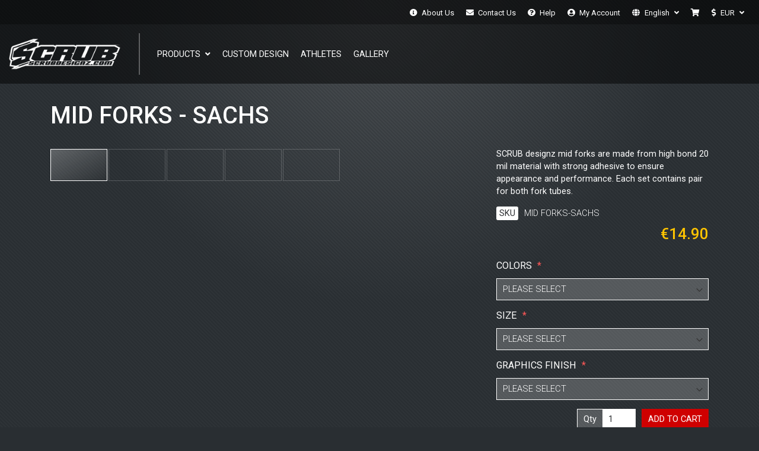

--- FILE ---
content_type: text/html; charset=UTF-8
request_url: https://scrubdesignz.com/en/sachs.html
body_size: 11788
content:
<!doctype html>
<html lang="en">
  <head prefix="og: http://ogp.me/ns# fb: http://ogp.me/ns/fb# product: http://ogp.me/ns/product#">
    <script>
    var BASE_URL = 'https\u003A\u002F\u002Fscrubdesignz.com\u002Fen\u002F';
    var require = {
        'baseUrl': 'https\u003A\u002F\u002Fscrubdesignz.com\u002Fstatic\u002Fversion1664809364\u002Ffrontend\u002FScrubdesignz\u002Fproduct\u002Fen_US'
    };</script>    <meta charset="utf-8"/>
<meta name="title" content="sachs"/>
<meta name="description" content="sachs"/>
<meta name="keywords" content="sachs, Mid forks stickers, Carbon, Black, Gold, Transparent"/>
<meta name="robots" content="INDEX,FOLLOW"/>
<meta name="viewport" content="width=device-width, initial-scale=1, shrink-to-fit=no"/>
<meta name="format-detection" content="telephone=no"/>
<title>sachs</title>
<link  rel="stylesheet" type="text/css"  media="all" href="https://scrubdesignz.com/static/version1664809364/frontend/Scrubdesignz/product/en_US/mage/calendar.css" />
<link  rel="stylesheet" type="text/css"  media="all" href="https://scrubdesignz.com/static/version1664809364/frontend/Scrubdesignz/product/en_US/css/main.css" />
<link  rel="stylesheet" type="text/css"  media="all" href="https://scrubdesignz.com/static/version1664809364/frontend/Scrubdesignz/product/en_US/Mageplaza_Core/css/font-awesome.min.css" />
<link  rel="stylesheet" type="text/css"  media="all" href="https://scrubdesignz.com/static/version1664809364/frontend/Scrubdesignz/product/en_US/Mageplaza_Core/css/magnific-popup.css" />
<link  rel="stylesheet" type="text/css"  media="all" href="https://scrubdesignz.com/static/version1664809364/frontend/Scrubdesignz/product/en_US/mage/gallery/gallery.css" />
<link  rel="stylesheet" type="text/css"  media="all" href="https://scrubdesignz.com/static/version1664809364/frontend/Scrubdesignz/product/en_US/Nwdthemes_Revslider/public/assets/css/rs6.css" />
<script  type="text/javascript"  src="https://scrubdesignz.com/static/version1664809364/frontend/Scrubdesignz/product/en_US/requirejs/require.js"></script>
<script  type="text/javascript"  src="https://scrubdesignz.com/static/version1664809364/frontend/Scrubdesignz/product/en_US/mage/requirejs/mixins.js"></script>
<script  type="text/javascript"  src="https://scrubdesignz.com/static/version1664809364/frontend/Scrubdesignz/product/en_US/requirejs-config.js"></script>
<script  type="text/javascript"  type="text/javascript" src="https://scrubdesignz.com/static/version1664809364/frontend/Scrubdesignz/product/en_US/js/main.js"></script>
<link  rel="stylesheet" href="https://fonts.googleapis.com/css?family=Roboto:300,400,500,700|subset=latin-ext" />
<link  rel="icon" type="image/x-icon" href="https://scrubdesignz.com/media/favicon/stores/1/loading-logo.png" />
<link  rel="shortcut icon" type="image/x-icon" href="https://scrubdesignz.com/media/favicon/stores/1/loading-logo.png" />
<style>
.topbar__menu-container-inner > div { display: flex; }
.main-product-navigation-container > div { width: 100%; }
.topbar__menu-container-inner > div { flex-wrap: wrap; }
.switcher.language.switcher-language > div { width: 100%; }
.switcher.currency.switcher-currency > div { width: 100%; }
.topbar-container .topbar .topbar__menu-container {
  height: calc(100% - 56px);
}
.topbar-container .topbar .topbar__menu-container .topbar__menu-container-inner {
  height: 100%;
  padding: 0 0 0 0;
}
.switcher.language.switcher-language ul.dropdown.switcher-dropdown,
.switcher.currency.switcher-currency ul.dropdown.switcher-dropdown {
  height: auto;
  overflow-y: auto;
}
.switcher.currency.switcher-currency .switcher-options.active ul.dropdown.switcher-dropdown {
  max-height: 700px;
}
@media only screen and (min-width: 992px) {
  .main-product-navigation-container .main-product-navigation ul {
    justify-content: center;
  }
}
@media only screen and (max-width: 991px) {
  .main-product-navigation-container .main-product-navigation ul {
    margin: 0 15px;
  }
}
</style>    <!-- BEGIN GOOGLE ANALYTICS CODE -->
<script type="text/x-magento-init">
{
    "*": {
        "Magento_GoogleAnalytics/js/google-analytics": {
            "isCookieRestrictionModeEnabled": 0,
            "currentWebsite": 1,
            "cookieName": "user_allowed_save_cookie",
            "ordersTrackingData": [],
            "pageTrackingData": {"optPageUrl":"","isAnonymizedIpActive":false,"accountId":"UA-72700839-1"}        }
    }
}
</script>
<!-- END GOOGLE ANALYTICS CODE -->
    <script type="text/x-magento-init">
        {
            "*": {
                "Magento_PageCache/js/form-key-provider": {}
            }
        }
    </script>

<meta property="og:type" content="product" />
<meta property="og:title" content="MID&#x20;FORKS&#x20;-&#x20;SACHS" />
<meta property="og:image" content="https://scrubdesignz.com/media/catalog/product/m/i/mid_forks_sachs.png?width=265&amp;height=265&amp;store=en&amp;image-type=image" />
<meta property="og:description" content="SCRUB&#x20;designz&#x20;mid&#x20;forks&#x20;are&#x20;made&#x20;from&#x20;high&#x20;bond&#x20;20&#x20;mil&#x20;material&#x20;with&#x20;strong&#x20;adhesive&#x20;to&#x20;ensure&#x20;appearance&#x20;and&#x20;performance.&#x20;Each&#x20;set&#x20;contains&#x20;pair&#x20;for&#x20;both&#x20;fork&#x20;tubes." />
<meta property="og:url" content="https://scrubdesignz.com/en/sachs.html" />
    <meta property="product:price:amount" content="14.9"/>
    <meta property="product:price:currency"
      content="EUR"/>
<meta name="generator" content="Powered by Slider Revolution 6.2.15.5 - responsive, Mobile-Friendly Slider Plugin with comfortable drag and drop interface." />
<script type="text/javascript">function setREVStartSize(e){
			//window.requestAnimationFrame(function() {
				window.RSIW = window.RSIW===undefined ? window.innerWidth : window.RSIW;
				window.RSIH = window.RSIH===undefined ? window.innerHeight : window.RSIH;
				try {
					var pw = document.getElementById(e.c).parentNode.offsetWidth,
						newh;
					pw = pw===0 || isNaN(pw) ? window.RSIW : pw;
					e.tabw = e.tabw===undefined ? 0 : parseInt(e.tabw);
					e.thumbw = e.thumbw===undefined ? 0 : parseInt(e.thumbw);
					e.tabh = e.tabh===undefined ? 0 : parseInt(e.tabh);
					e.thumbh = e.thumbh===undefined ? 0 : parseInt(e.thumbh);
					e.tabhide = e.tabhide===undefined ? 0 : parseInt(e.tabhide);
					e.thumbhide = e.thumbhide===undefined ? 0 : parseInt(e.thumbhide);
					e.mh = e.mh===undefined || e.mh=="" || e.mh==="auto" ? 0 : parseInt(e.mh,0);
					if(e.layout==="fullscreen" || e.l==="fullscreen")
						newh = Math.max(e.mh,window.RSIH);
					else{
						e.gw = Array.isArray(e.gw) ? e.gw : [e.gw];
						for (var i in e.rl) if (e.gw[i]===undefined || e.gw[i]===0) e.gw[i] = e.gw[i-1];
						e.gh = e.el===undefined || e.el==="" || (Array.isArray(e.el) && e.el.length==0)? e.gh : e.el;
						e.gh = Array.isArray(e.gh) ? e.gh : [e.gh];
						for (var i in e.rl) if (e.gh[i]===undefined || e.gh[i]===0) e.gh[i] = e.gh[i-1];

						var nl = new Array(e.rl.length),
							ix = 0,
							sl;
						e.tabw = e.tabhide>=pw ? 0 : e.tabw;
						e.thumbw = e.thumbhide>=pw ? 0 : e.thumbw;
						e.tabh = e.tabhide>=pw ? 0 : e.tabh;
						e.thumbh = e.thumbhide>=pw ? 0 : e.thumbh;
						for (var i in e.rl) nl[i] = e.rl[i]<window.RSIW ? 0 : e.rl[i];
						sl = nl[0];
						for (var i in nl) if (sl>nl[i] && nl[i]>0) { sl = nl[i]; ix=i;}
						var m = pw>(e.gw[ix]+e.tabw+e.thumbw) ? 1 : (pw-(e.tabw+e.thumbw)) / (e.gw[ix]);
						newh =  (e.gh[ix] * m) + (e.tabh + e.thumbh);
					}
					if(window.rs_init_css===undefined) window.rs_init_css = document.head.appendChild(document.createElement("style"));
					document.getElementById(e.c).height = newh+"px";
					window.rs_init_css.innerHTML += "#"+e.c+"_wrapper { height: "+newh+"px }";
				} catch(e){
					console.log("Failure at Presize of Slider:" + e)
				}
			//});
		  };</script>
<style type="text/css"></style>  </head>
  <body data-container="body" data-mage-init='{"loaderAjax": {}, "loader": { "icon": "https://scrubdesignz.com/static/version1664809364/frontend/Scrubdesignz/product/en_US/images/loading-logo.png"}}' id="html-body" itemtype="http://schema.org/Product" itemscope="itemscope" class="catalog-product-view product-sachs page-layout-1column">
    <div id="scrubdesignz-loading" class="custom-loading"><div class="loading-spinner"><img src="https://scrubdesignz.com/static/version1664809364/frontend/Scrubdesignz/product/en_US/images/loading-logo.png" alt="loading..."></div></div>
    
<script type="text/x-magento-init">
    {
        "*": {
            "Magento_PageBuilder/js/widget-initializer": {
                "config": {"[data-content-type=\"slider\"][data-appearance=\"default\"]":{"Magento_PageBuilder\/js\/content-type\/slider\/appearance\/default\/widget":false},"[data-content-type=\"map\"]":{"Magento_PageBuilder\/js\/content-type\/map\/appearance\/default\/widget":false},"[data-content-type=\"row\"]":{"Magento_PageBuilder\/js\/content-type\/row\/appearance\/default\/widget":false},"[data-content-type=\"tabs\"]":{"Magento_PageBuilder\/js\/content-type\/tabs\/appearance\/default\/widget":false},"[data-content-type=\"slide\"]":{"Magento_PageBuilder\/js\/content-type\/slide\/appearance\/default\/widget":{"buttonSelector":".pagebuilder-slide-button","showOverlay":"hover","dataRole":"slide"}},"[data-content-type=\"banner\"]":{"Magento_PageBuilder\/js\/content-type\/banner\/appearance\/default\/widget":{"buttonSelector":".pagebuilder-banner-button","showOverlay":"hover","dataRole":"banner"}},"[data-content-type=\"buttons\"]":{"Magento_PageBuilder\/js\/content-type\/buttons\/appearance\/inline\/widget":false},"[data-content-type=\"products\"][data-appearance=\"carousel\"]":{"Magento_PageBuilder\/js\/content-type\/products\/appearance\/carousel\/widget":false}},
                "breakpoints": {"desktop":{"label":"Desktop","stage":true,"default":true,"class":"desktop-switcher","icon":"Magento_PageBuilder::css\/images\/switcher\/switcher-desktop.svg","conditions":{"min-width":"1024px"},"options":{"products":{"default":{"slidesToShow":"5"}}}},"tablet":{"conditions":{"max-width":"1024px","min-width":"768px"},"options":{"products":{"default":{"slidesToShow":"4"},"continuous":{"slidesToShow":"3"}}}},"mobile":{"label":"Mobile","stage":true,"class":"mobile-switcher","icon":"Magento_PageBuilder::css\/images\/switcher\/switcher-mobile.svg","media":"only screen and (max-width: 768px)","conditions":{"max-width":"768px","min-width":"640px"},"options":{"products":{"default":{"slidesToShow":"3"}}}},"mobile-small":{"conditions":{"max-width":"640px"},"options":{"products":{"default":{"slidesToShow":"2"},"continuous":{"slidesToShow":"1"}}}}}            }
        }
    }
</script>

<script type="text/x-magento-init">
    {
        "*": {
            "mage/cookies": {
                "expires": null,
                "path": "\u002F",
                "domain": ".scrubdesignz.com",
                "secure": false,
                "lifetime": "3600"
            }
        }
    }
</script>
    <noscript>
        <div class="message global noscript">
            <div class="content">
                <p>
                    <strong>JavaScript seems to be disabled in your browser.</strong>
                    <span>
                        For the best experience on our site, be sure to turn on Javascript in your browser.                    </span>
                </p>
            </div>
        </div>
    </noscript>

<script>
    window.cookiesConfig = window.cookiesConfig || {};
    window.cookiesConfig.secure = false;
</script><script>    require.config({
        map: {
            '*': {
                wysiwygAdapter: 'mage/adminhtml/wysiwyg/tiny_mce/tinymce4Adapter'
            }
        }
    });</script><script>
    require.config({
        paths: {
            googleMaps: 'https\u003A\u002F\u002Fmaps.googleapis.com\u002Fmaps\u002Fapi\u002Fjs\u003Fv\u003D3\u0026key\u003D'
        },
        config: {
            'Magento_PageBuilder/js/utils/map': {
                style: ''
            },
            'Magento_PageBuilder/js/content-type/map/preview': {
                apiKey: '',
                apiKeyErrorMessage: 'You\u0020must\u0020provide\u0020a\u0020valid\u0020\u003Ca\u0020href\u003D\u0027https\u003A\u002F\u002Fscrubdesignz.com\u002Fen\u002Fadminhtml\u002Fsystem_config\u002Fedit\u002Fsection\u002Fcms\u002F\u0023cms_pagebuilder\u0027\u0020target\u003D\u0027_blank\u0027\u003EGoogle\u0020Maps\u0020API\u0020key\u003C\u002Fa\u003E\u0020to\u0020use\u0020a\u0020map.'
            },
            'Magento_PageBuilder/js/form/element/map': {
                apiKey: '',
                apiKeyErrorMessage: 'You\u0020must\u0020provide\u0020a\u0020valid\u0020\u003Ca\u0020href\u003D\u0027https\u003A\u002F\u002Fscrubdesignz.com\u002Fen\u002Fadminhtml\u002Fsystem_config\u002Fedit\u002Fsection\u002Fcms\u002F\u0023cms_pagebuilder\u0027\u0020target\u003D\u0027_blank\u0027\u003EGoogle\u0020Maps\u0020API\u0020key\u003C\u002Fa\u003E\u0020to\u0020use\u0020a\u0020map.'
            },
        }
    });
</script>

<script>
    require.config({
        shim: {
            'Magento_PageBuilder/js/utils/map': {
                deps: ['googleMaps']
            }
        }
    });
</script>

<div class="page-wrapper"><div class="topbar-container"><div class="container-fluid"><div class="topbar"><div class="topbar-mobile__navigation-button">
    <button id="header-navigation__button">Menu</button>
</div>
<div class="topbar-mobile__logo">
    <a class="mobile-logo" href="https://scrubdesignz.com/en/">
        <img src="https://scrubdesignz.com/static/version1664809364/frontend/Scrubdesignz/product/en_US/images/logo.svg"
             alt=""
                            />
    </a>
</div>
<div class="topbar-mobile__more-options">
    <div class="mobile-minicart-wrapper">
        <a href="https://scrubdesignz.com/en/checkout/cart/">
            <span>
                <i class="fas fa-shopping-cart"></i>
            </span>
                    </a>
    </div>
    <button id="topbar-mobile__more-options">
        <div class="icons">
            <i class="fas fa-ellipsis-v icon-default"></i>
            <i class="fas fa-times icon-close"></i>
        </div>
    </button>
</div><div class="topbar__menu-container"><div class="topbar__menu-container-inner"><div data-content-type="html" data-appearance="default" data-element="main" data-decoded="true"><div class="header-right-navigation"><a href="https://scrubdesignz.com/en/about-us/"><i class="fas fa-info-circle"></i>About Us</a></div>
<div class="header-right-navigation"><a href="https://scrubdesignz.com/en/contact-us/"><i class="fas fa-envelope"></i>Contact Us</a></div>
<div class="header-right-navigation"><a href="https://scrubdesignz.com/en/help/"><i class="fas fa-question-circle"></i>Help</a></div>
<div class="header-right-navigation"><a href="https://scrubdesignz.com/en/customer/account/"><i class="fas fa-user-circle"></i>My Account</a></div></div>    <div class="switcher language switcher-language" data-ui-id="language-switcher" id="switcher-language">
    <div class="actions dropdown options switcher-options">
      <div class="action toggle switcher-trigger"
           id="switcher-language-trigger"
           data-mage-init='{"dropdown":{}}'
           data-toggle="dropdown"
           data-trigger-keypress-button="true">
        <span class="dropdown-label">
            <i class="fas fa-globe"></i>
            <span class="view-en">English</span>
        </span>
        <span class="dropdown-icon"><i class="fas fa-angle-down"></i></span>
      </div>
      <ul class="dropdown switcher-dropdown"
          data-target="dropdown">
                                                <li class="view-sk switcher-option">
              <a href="#" data-post='{"action":"https:\/\/scrubdesignz.com\/en\/stores\/store\/redirect\/","data":{"___store":"sk","___from_store":"en","uenc":"aHR0cHM6Ly9zY3J1YmRlc2lnbnouY29tL3NrL3NhY2hzLmh0bWw,"}}'>
                Slovenčina              </a>
            </li>
                                        <li class="view-de switcher-option">
              <a href="#" data-post='{"action":"https:\/\/scrubdesignz.com\/en\/stores\/store\/redirect\/","data":{"___store":"de","___from_store":"en","uenc":"aHR0cHM6Ly9zY3J1YmRlc2lnbnouY29tL2RlL3NhY2hzLmh0bWw,"}}'>
                Deutsch              </a>
            </li>
                                        <li class="view-es switcher-option">
              <a href="#" data-post='{"action":"https:\/\/scrubdesignz.com\/en\/stores\/store\/redirect\/","data":{"___store":"es","___from_store":"en","uenc":"aHR0cHM6Ly9zY3J1YmRlc2lnbnouY29tL2VzL3NhY2hzLmh0bWw,"}}'>
                Español              </a>
            </li>
                                        <li class="view-fr switcher-option">
              <a href="#" data-post='{"action":"https:\/\/scrubdesignz.com\/en\/stores\/store\/redirect\/","data":{"___store":"fr","___from_store":"en","uenc":"aHR0cHM6Ly9zY3J1YmRlc2lnbnouY29tL2ZyL3NhY2hzLmh0bWw,"}}'>
                Français              </a>
            </li>
                                        <li class="view-it switcher-option">
              <a href="#" data-post='{"action":"https:\/\/scrubdesignz.com\/en\/stores\/store\/redirect\/","data":{"___store":"it","___from_store":"en","uenc":"aHR0cHM6Ly9zY3J1YmRlc2lnbnouY29tL2l0L3NhY2hzLmh0bWw,"}}'>
                Italian              </a>
            </li>
                        </ul>
    </div>
  </div>

<div data-block="minicart" class="minicart-wrapper">
    <a class="action showcart" href="https://scrubdesignz.com/en/checkout/cart/"
       data-bind="scope: 'minicart_content'">
        <span class="text"><i class="fas fa-shopping-cart"></i></span>
        <span class="counter qty empty"
              data-bind="css: { empty: !!getCartParam('summary_count')  == false && !isLoading() }, blockLoader: isLoading">
        <span class="counter-number"><!-- ko text: getCartParam('summary_count') --><!-- /ko --></span>
        <span class="counter-label">
        <!-- ko if: getCartParam('summary_count') -->
            <!-- ko text: getCartParam('summary_count') --><!-- /ko -->
            <!-- ko i18n: 'items' --><!-- /ko -->
        <!-- /ko -->
        </span>
    </span>
    </a>
            <div class="block block-minicart empty"
             data-role="dropdownDialog"
             data-mage-init='{"dropdownDialog":{
                "appendTo":"[data-block=minicart]",
                "triggerTarget":".showcart",
                "timeout": "2000",
                "closeOnMouseLeave": false,
                "closeOnEscape": true,
                "triggerClass":"active",
                "parentClass":"active",
                "buttons":[]}}'>
            <div id="minicart-content-wrapper" data-bind="scope: 'minicart_content'">
                <!-- ko template: getTemplate() --><!-- /ko -->
            </div>
                    </div>
        <script>window.checkout = {"shoppingCartUrl":"https:\/\/scrubdesignz.com\/en\/checkout\/cart\/","checkoutUrl":"https:\/\/scrubdesignz.com\/en\/checkout\/","updateItemQtyUrl":"https:\/\/scrubdesignz.com\/en\/checkout\/sidebar\/updateItemQty\/","removeItemUrl":"https:\/\/scrubdesignz.com\/en\/checkout\/sidebar\/removeItem\/","imageTemplate":"Magento_Catalog\/product\/image_with_borders","baseUrl":"https:\/\/scrubdesignz.com\/en\/","minicartMaxItemsVisible":5,"websiteId":"1","maxItemsToDisplay":10,"storeId":"1","storeGroupId":"1","customerLoginUrl":"https:\/\/scrubdesignz.com\/en\/customer\/account\/login\/referer\/aHR0cHM6Ly9zY3J1YmRlc2lnbnouY29tL2VuL3NhY2hzLmh0bWw%2C\/","isRedirectRequired":false,"autocomplete":"off","captcha":{"user_login":{"isCaseSensitive":false,"imageHeight":50,"imageSrc":"","refreshUrl":"https:\/\/scrubdesignz.com\/en\/captcha\/refresh\/","isRequired":false,"timestamp":1767998059}}}</script>    <script type="text/x-magento-init">
    {
        "[data-block='minicart']": {
            "Magento_Ui/js/core/app": {"components":{"minicart_content":{"children":{"subtotal.container":{"children":{"subtotal":{"children":{"subtotal.totals":{"config":{"display_cart_subtotal_incl_tax":1,"display_cart_subtotal_excl_tax":0,"template":"Magento_Tax\/checkout\/minicart\/subtotal\/totals"},"children":{"subtotal.totals.msrp":{"component":"Magento_Msrp\/js\/view\/checkout\/minicart\/subtotal\/totals","config":{"displayArea":"minicart-subtotal-hidden","template":"Magento_Msrp\/checkout\/minicart\/subtotal\/totals"}}},"component":"Magento_Tax\/js\/view\/checkout\/minicart\/subtotal\/totals"}},"component":"uiComponent","config":{"template":"Magento_Checkout\/minicart\/subtotal"}}},"component":"uiComponent","config":{"displayArea":"subtotalContainer"}},"item.renderer":{"component":"Magento_Checkout\/js\/view\/cart-item-renderer","config":{"displayArea":"defaultRenderer","template":"Magento_Checkout\/minicart\/item\/default"},"children":{"item.image":{"component":"Magento_Catalog\/js\/view\/image","config":{"template":"Magento_Catalog\/product\/image","displayArea":"itemImage"}},"checkout.cart.item.price.sidebar":{"component":"uiComponent","config":{"template":"Magento_Checkout\/minicart\/item\/price","displayArea":"priceSidebar"}}}},"extra_info":{"component":"uiComponent","config":{"displayArea":"extraInfo"}},"promotion":{"component":"uiComponent","config":{"displayArea":"promotion"}}},"config":{"itemRenderer":{"default":"defaultRenderer","simple":"defaultRenderer","virtual":"defaultRenderer"},"template":"Magento_Checkout\/minicart\/content"},"component":"Magento_Checkout\/js\/view\/minicart"}},"types":[]}        },
        "*": {
            "Magento_Ui/js/block-loader": "https\u003A\u002F\u002Fscrubdesignz.com\u002Fstatic\u002Fversion1664809364\u002Ffrontend\u002FScrubdesignz\u002Fproduct\u002Fen_US\u002Fimages\u002Floader\u002D1.gif"
        }
    }
    </script>
</div>
        <div class="switcher currency switcher-currency" id="switcher-currency">
    <div class="actions dropdown options switcher-options">
      <div class="action toggle switcher-trigger"
           id="switcher-currency-trigger"
           data-mage-init='{"dropdown":{}}'
           data-toggle="dropdown"
           data-trigger-keypress-button="true">
        <span class="dropdown-label">
            <i class="fas fa-dollar-sign"></i>
            <span class="language-EUR">EUR</span>
        </span>
        <span class="dropdown-icon"><i class="fas fa-angle-down"></i></span>
      </div>
      <ul class="dropdown switcher-dropdown" data-target="dropdown">
                              <li class="currency-AUD switcher-option">
              <a href="#" data-post='{"action":"https:\/\/scrubdesignz.com\/en\/directory\/currency\/switch\/","data":{"currency":"AUD","uenc":"aHR0cHM6Ly9zY3J1YmRlc2lnbnouY29tL2VuL3NhY2hzLmh0bWw,"}}'>AUD - Australian Dollar</a>
            </li>
                                        <li class="currency-GBP switcher-option">
              <a href="#" data-post='{"action":"https:\/\/scrubdesignz.com\/en\/directory\/currency\/switch\/","data":{"currency":"GBP","uenc":"aHR0cHM6Ly9zY3J1YmRlc2lnbnouY29tL2VuL3NhY2hzLmh0bWw,"}}'>GBP - British Pound</a>
            </li>
                                        <li class="currency-CAD switcher-option">
              <a href="#" data-post='{"action":"https:\/\/scrubdesignz.com\/en\/directory\/currency\/switch\/","data":{"currency":"CAD","uenc":"aHR0cHM6Ly9zY3J1YmRlc2lnbnouY29tL2VuL3NhY2hzLmh0bWw,"}}'>CAD - Canadian Dollar</a>
            </li>
                                        <li class="currency-CZK switcher-option">
              <a href="#" data-post='{"action":"https:\/\/scrubdesignz.com\/en\/directory\/currency\/switch\/","data":{"currency":"CZK","uenc":"aHR0cHM6Ly9zY3J1YmRlc2lnbnouY29tL2VuL3NhY2hzLmh0bWw,"}}'>CZK - Czech Koruna</a>
            </li>
                                                          <li class="currency-JPY switcher-option">
              <a href="#" data-post='{"action":"https:\/\/scrubdesignz.com\/en\/directory\/currency\/switch\/","data":{"currency":"JPY","uenc":"aHR0cHM6Ly9zY3J1YmRlc2lnbnouY29tL2VuL3NhY2hzLmh0bWw,"}}'>JPY - Japanese Yen</a>
            </li>
                                        <li class="currency-NZD switcher-option">
              <a href="#" data-post='{"action":"https:\/\/scrubdesignz.com\/en\/directory\/currency\/switch\/","data":{"currency":"NZD","uenc":"aHR0cHM6Ly9zY3J1YmRlc2lnbnouY29tL2VuL3NhY2hzLmh0bWw,"}}'>NZD - New Zealand Dollar</a>
            </li>
                                        <li class="currency-NOK switcher-option">
              <a href="#" data-post='{"action":"https:\/\/scrubdesignz.com\/en\/directory\/currency\/switch\/","data":{"currency":"NOK","uenc":"aHR0cHM6Ly9zY3J1YmRlc2lnbnouY29tL2VuL3NhY2hzLmh0bWw,"}}'>NOK - Norwegian Krone</a>
            </li>
                                        <li class="currency-CHF switcher-option">
              <a href="#" data-post='{"action":"https:\/\/scrubdesignz.com\/en\/directory\/currency\/switch\/","data":{"currency":"CHF","uenc":"aHR0cHM6Ly9zY3J1YmRlc2lnbnouY29tL2VuL3NhY2hzLmh0bWw,"}}'>CHF - Swiss Franc</a>
            </li>
                                        <li class="currency-USD switcher-option">
              <a href="#" data-post='{"action":"https:\/\/scrubdesignz.com\/en\/directory\/currency\/switch\/","data":{"currency":"USD","uenc":"aHR0cHM6Ly9zY3J1YmRlc2lnbnouY29tL2VuL3NhY2hzLmh0bWw,"}}'>USD - US Dollar</a>
            </li>
                        </ul>
    </div>
  </div>
</div></div></div></div></div><header class="page-header"><div class="container-fluid"><div class="header-inner"><div class="header-middle">  <a class="logo" href="https://scrubdesignz.com/en/" title="">
        <img src="https://scrubdesignz.com/static/version1664809364/frontend/Scrubdesignz/product/en_US/images/logo.svg"
         alt=""
        width="170"            />
      </a>
</div><div class="header-left"><div data-content-type="html" data-appearance="default" data-element="main" data-decoded="true"><ul class="header-navigation top-level-menu">
    <li class="second-level"><a href="#">Products<span><i class="fas fa-angle-down"></i></span></a>
        <ul class="second-level-menu">
            <li class="third-level"><a href="https://scrubdesignz.com/en/graphics-kit/">Bike<span><i class="fas fa-angle-down"></i></span></a>
                <ul class="third-level-menu">
                    <li><a href="https://scrubdesignz.com/en/graphics-kit/">Graphics Kit</a></li>
                    <li><a href="https://scrubdesignz.com/en/plastics-kit/">Plastics Kit</a></li>
                    <li><a href="https://scrubdesignz.com/en/seat-cover/">Seat Cover</a></li>
                    <li><a href="https://scrubdesignz.com/en/other-stuff/mid-forks.html/">Mid Forks</a></li>
                    <li><a href="https://scrubdesignz.com/en/other-stuff/rim-tapes.html/">Rim Tapes</a></li>
                    <li><a href="https://scrubdesignz.com/en/other-stuff/spoke-coats.html/">Spoke Coats</a></li>
                </ul>
            </li>
            <li><a href="https://scrubdesignz.com/en/quad/">Quad</a></li>
            <li><a href="https://scrubdesignz.com/en/other-stuff.html/">Other Stuff</a></li>             
        </ul>
    </li>
    <li><a href="https://scrubdesignz.com/en/custom-design/">Custom Design</a></li>
    <li><a href="https://scrubdesignz.com/en/athletes/">Athletes</a></li>
    <li><a href="https://scrubdesignz.com/en/gallery/">Gallery</a></li>
</ul></div></div></div></div></header><main id="maincontent" class="page-main basic-product"><a id="contentarea" tabindex="-1"></a>
<div class="container">  <div class="page-title-wrapper product">
    <h1 class="page-title"
                >
      <span class="base" data-ui-id="page-title-wrapper" itemprop="name">MID FORKS - SACHS</span>    </h1>
      </div>
<div class="page messages"><div data-placeholder="messages"></div>
<div data-bind="scope: 'messages'" class="product-messages--container">
  <div data-bind="visible: isVisible(), click: removeAll" class="product-messages--container---inner">
    <!-- ko if: cookieMessages && cookieMessages.length > 0 -->
    <div role="alert" data-bind="foreach: { data: cookieMessages, as: 'message' }" class="messages">
      <div data-bind="attr: {
            class: 'message-' + message.type + ' ' + message.type + ' message',
            'data-ui-id': 'message-' + message.type
        }">
        <div data-bind="html: message.text"></div>
      </div>
    </div>
    <!-- /ko -->
    <!-- ko if: messages().messages && messages().messages.length > 0 -->
    <div role="alert" data-bind="foreach: { data: messages().messages, as: 'message' }" class="messages">
      <div data-bind="attr: {
            class: 'message-' + message.type + ' ' + message.type + ' message',
            'data-ui-id': 'message-' + message.type
        }">
        <div data-bind="html: message.text"></div>
      </div>
    </div>
    <!-- /ko -->
  </div>
</div>
<script type="text/x-magento-init">
  { "*": { "Magento_Ui/js/core/app": { "components": { "messages": { "component": "Magento_Theme/js/view/messages" } } } } }
</script></div><div class="columns"><div class="column main product-basic__container"><div class="product-info-main"><div class="product-info-price"><div class="product-info-stock-sku">
            <div class="stock available" title="Availability">
            <span>In stock</span>
        </div>
    
<div class="product attribute sku">
    <strong class="type">SKU</strong>    <div class="value" itemprop="sku">MID FORKS-SACHS</div>
</div>
</div><div class="price-box price-final_price" data-role="priceBox" data-product-id="66628" data-price-box="product-id-66628">
    

<span class="price-container price-final_price&#x20;tax&#x20;weee"
         itemprop="offers" itemscope itemtype="http://schema.org/Offer">
        <span  id="product-price-66628"                data-price-amount="14.9"
        data-price-type="finalPrice"
        class="price-wrapper "
    ><span class="price">€14.90</span></span>
                <meta itemprop="price" content="14.9" />
        <meta itemprop="priceCurrency" content="EUR" />
    </span>

</div></div>

<div class="product-add-form">
    <form data-product-sku="MID FORKS-SACHS"
          action="https://scrubdesignz.com/en/checkout/cart/add/uenc/aHR0cHM6Ly9zY3J1YmRlc2lnbnouY29tL2VuL3NhY2hzLmh0bWw%2C/product/66628/" method="post"
          id="product_addtocart_form" enctype="multipart/form-data">
        <input type="hidden" name="product" value="66628" />
        <input type="hidden" name="selected_configurable_option" value="" />
        <input type="hidden" name="related_product" id="related-products-field" value="" />
        <input type="hidden" name="item"  value="66628" />
        <input name="form_key" type="hidden" value="I92qdswxyKMepa0o" />                                    
                    <div class="product-options-wrapper" id="product-options-wrapper" data-hasrequired="* Required Fields">
    <div class="fieldset" tabindex="0">
        
<script>
require([
    'jquery',
], function($){

//<![CDATA[
    $.extend(true, $, {
        calendarConfig: {
            dayNames: ["Sunday","Monday","Tuesday","Wednesday","Thursday","Friday","Saturday"],
            dayNamesMin: ["Sun","Mon","Tue","Wed","Thu","Fri","Sat"],
            monthNames: ["January","February","March","April","May","June","July","August","September","October","November","December"],
            monthNamesShort: ["Jan","Feb","Mar","Apr","May","Jun","Jul","Aug","Sep","Oct","Nov","Dec"],
            infoTitle: 'About\u0020the\u0020calendar',
            firstDay: 0,
            closeText: 'Close',
            currentText: 'Go\u0020Today',
            prevText: 'Previous',
            nextText: 'Next',
            weekHeader: 'WK',
            timeText: 'Time',
            hourText: 'Hour',
            minuteText: 'Minute',
            dateFormat: "D, d M yy", // $.datepicker.RFC_2822
            showOn: 'button',
            showAnim: '',
            changeMonth: true,
            changeYear: true,
            buttonImageOnly: null,
            buttonImage: null,
            showButtonPanel: true,
            showWeek: true,
            timeFormat: '',
            showTime: false,
            showHour: false,
            showMinute: false
        }
    });

    enUS = {"m":{"wide":["January","February","March","April","May","June","July","August","September","October","November","December"],"abbr":["Jan","Feb","Mar","Apr","May","Jun","Jul","Aug","Sep","Oct","Nov","Dec"]}}; // en_US locale reference
//]]>

});</script>
<script type="text/x-magento-init">
    {
        "#product_addtocart_form": {
            "priceOptions": {
                "optionConfig": {"283":{"879":{"prices":{"oldPrice":{"amount":0,"adjustments":[]},"basePrice":{"amount":0},"finalPrice":{"amount":0}},"type":"fixed","name":"CARBON"},"880":{"prices":{"oldPrice":{"amount":0,"adjustments":[]},"basePrice":{"amount":0},"finalPrice":{"amount":0}},"type":"fixed","name":"BLACK"},"877":{"prices":{"oldPrice":{"amount":0,"adjustments":[]},"basePrice":{"amount":0},"finalPrice":{"amount":0}},"type":"fixed","name":"GOLD"},"878":{"prices":{"oldPrice":{"amount":0,"adjustments":[]},"basePrice":{"amount":0},"finalPrice":{"amount":0}},"type":"fixed","name":"TRANSPARENT"}},"284":{"881":{"prices":{"oldPrice":{"amount":0,"adjustments":[]},"basePrice":{"amount":0},"finalPrice":{"amount":0}},"type":"fixed","name":"125-450 ccm"},"882":{"prices":{"oldPrice":{"amount":0,"adjustments":[]},"basePrice":{"amount":0},"finalPrice":{"amount":0}},"type":"fixed","name":"85 ccm"},"883":{"prices":{"oldPrice":{"amount":0,"adjustments":[]},"basePrice":{"amount":0},"finalPrice":{"amount":0}},"type":"fixed","name":"65 ccm"},"884":{"prices":{"oldPrice":{"amount":0,"adjustments":[]},"basePrice":{"amount":0},"finalPrice":{"amount":0}},"type":"fixed","name":"50 ccm"}},"285":{"885":{"prices":{"oldPrice":{"amount":0,"adjustments":[]},"basePrice":{"amount":0},"finalPrice":{"amount":0}},"type":"fixed","name":"GLOSS"},"886":{"prices":{"oldPrice":{"amount":0,"adjustments":[]},"basePrice":{"amount":0},"finalPrice":{"amount":0}},"type":"fixed","name":"MATTE"}}},
                "controlContainer": ".field",
                "priceHolderSelector": "[data-product-id='66628'][data-role=priceBox]"
            }
        }
    }
</script>
            
<div class="field required">
    <label class="label" for="select_283">
        <span>COLORS</span>
    </label>
    <div class="control">
        <select name="options[283]" id="select_283" class=" required product-custom-option admin__control-select" title=""  data-selector="options[283]"><option value="" >Please Select</option><option value="879"  price="0" >CARBON </option><option value="880"  price="0" >BLACK </option><option value="877"  price="0" >GOLD </option><option value="878"  price="0" >TRANSPARENT </option></select>                                </div>
</div>
            
<div class="field required">
    <label class="label" for="select_284">
        <span>Size</span>
    </label>
    <div class="control">
        <select name="options[284]" id="select_284" class=" required product-custom-option admin__control-select" title=""  data-selector="options[284]"><option value="" >Please Select</option><option value="881"  price="0" >125-450 ccm </option><option value="882"  price="0" >85 ccm </option><option value="883"  price="0" >65 ccm </option><option value="884"  price="0" >50 ccm </option></select>                                </div>
</div>
            
<div class="field required">
    <label class="label" for="select_285">
        <span>GRAPHICS FINISH</span>
    </label>
    <div class="control">
        <select name="options[285]" id="select_285" class=" required product-custom-option admin__control-select" title=""  data-selector="options[285]"><option value="" >Please Select</option><option value="885"  price="0" >GLOSS </option><option value="886"  price="0" >MATTE </option></select>                                </div>
</div>
        </div>
</div>
<div class="product-options-bottom">
    <div class="box-tocart">
    <div class="fieldset">
                <div class="field qty">
            <label class="label" for="qty"><span>Qty</span></label>
            <div class="control">
                <input type="number"
                       name="qty"
                       id="qty"
                       value="1"
                       title="Qty"
                       class="input-text qty"
                       data-validate="{&quot;required-number&quot;:true,&quot;validate-item-quantity&quot;:{&quot;minAllowed&quot;:1,&quot;maxAllowed&quot;:10000}}"
                       />
            </div>
        </div>
                <div class="actions">
            <button type="submit"
                    title="Add to Cart"
                    class="action primary tocart"
                    id="product-addtocart-button">
                <span>Add to Cart</span>
            </button>
            
<div id="instant-purchase" data-bind="scope:'instant-purchase'">
    <!-- ko template: getTemplate() --><!-- /ko -->
</div>
<script type="text/x-magento-init">
    {
        "#instant-purchase": {
            "Magento_Ui/js/core/app": {"components":{"instant-purchase":{"component":"Magento_InstantPurchase\/js\/view\/instant-purchase","config":{"template":"Magento_InstantPurchase\/instant-purchase","buttonText":"Instant Purchase","purchaseUrl":"https:\/\/scrubdesignz.com\/en\/instantpurchase\/button\/placeOrder\/"}}}}        }
    }
</script>
<div id ="paypal-smart-button" data-mage-init='{"Magento_Paypal/js/in-context/product-express-checkout"
:{"clientConfig":{"button":1,"getTokenUrl":"https:\/\/scrubdesignz.com\/en\/paypal\/express\/getTokenData\/","onAuthorizeUrl":"https:\/\/scrubdesignz.com\/en\/paypal\/express\/onAuthorization\/","onCancelUrl":"https:\/\/scrubdesignz.com\/en\/paypal\/express\/cancel\/","styles":{"layout":"horizontal","size":"responsive","color":"gold","shape":"pill","label":"buynow"},"isVisibleOnProductPage":false,"isGuestCheckoutAllowed":true,"sdkUrl":"https:\/\/www.paypal.com\/sdk\/js?client-id=ATDZ9_ECFh-fudesZo4kz3fGTSO1pzuWCS4IjZMq4JKdRK7hQR3Rxyafx39H2fP363WtmlQNYXjUiAae&locale=en_US&currency=EUR&commit=false&intent=capture&merchant-id=M3HXJYB5B2BG6&disable-funding=card%2Cvenmo%2Cbancontact%2Ceps%2Cgiropay%2Cideal%2Cmybank%2Cp24%2Csofort&components=messages%2Cbuttons"}}}'></div>
        </div>
    </div>
</div>
<script type="text/x-magento-init">
    {
        "#product_addtocart_form": {
            "Magento_Catalog/js/validate-product": {}
        }
    }
</script>
</div>
                    </form>
</div>
<script type="text/x-magento-init">
    {
        "[data-role=priceBox][data-price-box=product-id-66628]": {
            "priceBox": {
                "priceConfig":  {"productId":66628,"priceFormat":{"pattern":"\u20ac%s","precision":"2","requiredPrecision":"2","decimalSymbol":".","groupSymbol":",","groupLength":3,"integerRequired":false,"currencyCode":null,"showMinus":"before_symbol","symbol":"\u20ac","minusSign":"-"},"prices":{"baseOldPrice":{"amount":14.9,"adjustments":[]},"oldPrice":{"amount":14.9,"adjustments":[]},"basePrice":{"amount":14.9,"adjustments":[]},"finalPrice":{"amount":14.9,"adjustments":[]}},"idSuffix":"_clone","tierPrices":[],"calculationAlgorithm":"TOTAL_BASE_CALCULATION"}            }
        }
    }
</script>
<!--
<script>
    require([
        'jquery',
        'priceBox'
    ], function($){
        var dataPriceBoxSelector = '[data-role=priceBox]',
            dataProductIdSelector = '[data-product-id=<?//= $block->escapeHtml($_product->getId()) ?>]',
            priceBoxes = $(dataPriceBoxSelector + dataProductIdSelector);

        priceBoxes = priceBoxes.filter(function(index, elem){
            return !$(elem).find('.price-from').length;
        });

        priceBoxes.priceBox({'priceConfig': <?//= /* @escapeNotVerified */ $block->getJsonConfig() ?>});
    });
</script>
-->
<div class="product-social-links">
<div class="product-addto-links" data-role="add-to-links">
    <!-- Go to www.addthis.com/dashboard to customize your tools -->
    <div class="addthis_inline_share_toolbox"></div>
    </div>
</div>
<div class="product attribute overview">
        <div class="value" itemprop="description">SCRUB designz mid forks are made from high bond 20 mil material with strong adhesive to ensure appearance and performance. Each set contains pair for both fork tubes.</div>
</div>
</div><div class="product media"><a id="gallery-prev-area" tabindex="-1"></a>
<div class="gallery-placeholder _block-content-loading" data-gallery-role="gallery-placeholder">
</div>
<!--Fix for jumping content. Loader must be the same size as gallery.-->
<script>
    var config = {
            "width": 1600,
            "thumbheight": 54,
            "navtype": "slides",
            "height": 900        },
        thumbBarHeight = 0;
        // loader = document.querySelectorAll('[data-gallery-role="gallery-placeholder"] [data-role="loader"]')[0];

    if (config.navtype === 'horizontal') {
        thumbBarHeight = config.thumbheight;
    }

    // loader.style.paddingBottom = ( config.height / config.width * 100) + "%";
</script>
<script type="text/x-magento-init">
    {
        "[data-gallery-role=gallery-placeholder]": {
            "mage/gallery/gallery": {
                "mixins":["magnifier/magnify"],
                "magnifierOpts": {"fullscreenzoom":"20","top":"","left":"","width":"","height":"","eventType":"hover","enabled":false},
                "data": [{"thumb":"https:\/\/scrubdesignz.com\/media\/catalog\/product\/m\/i\/mid_forks_sachs.png?width=96&height=54&store=en&image-type=thumbnail","img":"https:\/\/scrubdesignz.com\/media\/catalog\/product\/m\/i\/mid_forks_sachs.png?width=1600&height=900&store=en&image-type=image","full":"https:\/\/scrubdesignz.com\/media\/catalog\/product\/m\/i\/mid_forks_sachs.png?store=en&image-type=image","caption":"MID FORKS - SACHS","position":"0","isMain":true,"type":"image","videoUrl":null},{"thumb":"https:\/\/scrubdesignz.com\/media\/catalog\/product\/m\/i\/mid-forks-carbon-sachs-3d.png?width=96&height=54&store=en&image-type=thumbnail","img":"https:\/\/scrubdesignz.com\/media\/catalog\/product\/m\/i\/mid-forks-carbon-sachs-3d.png?width=1600&height=900&store=en&image-type=image","full":"https:\/\/scrubdesignz.com\/media\/catalog\/product\/m\/i\/mid-forks-carbon-sachs-3d.png?store=en&image-type=image","caption":"MID FORKS - SACHS","position":"1","isMain":false,"type":"image","videoUrl":null},{"thumb":"https:\/\/scrubdesignz.com\/media\/catalog\/product\/m\/i\/mid-forks-gold-sachs-3d.png?width=96&height=54&store=en&image-type=thumbnail","img":"https:\/\/scrubdesignz.com\/media\/catalog\/product\/m\/i\/mid-forks-gold-sachs-3d.png?width=1600&height=900&store=en&image-type=image","full":"https:\/\/scrubdesignz.com\/media\/catalog\/product\/m\/i\/mid-forks-gold-sachs-3d.png?store=en&image-type=image","caption":"MID FORKS - SACHS","position":"2","isMain":false,"type":"image","videoUrl":null},{"thumb":"https:\/\/scrubdesignz.com\/media\/catalog\/product\/m\/i\/mid-forks-black-sachs-3d.png?width=96&height=54&store=en&image-type=thumbnail","img":"https:\/\/scrubdesignz.com\/media\/catalog\/product\/m\/i\/mid-forks-black-sachs-3d.png?width=1600&height=900&store=en&image-type=image","full":"https:\/\/scrubdesignz.com\/media\/catalog\/product\/m\/i\/mid-forks-black-sachs-3d.png?store=en&image-type=image","caption":"MID FORKS - SACHS","position":"3","isMain":false,"type":"image","videoUrl":null},{"thumb":"https:\/\/scrubdesignz.com\/media\/catalog\/product\/m\/i\/mid-forks-transparent-sachs-3d.png?width=96&height=54&store=en&image-type=thumbnail","img":"https:\/\/scrubdesignz.com\/media\/catalog\/product\/m\/i\/mid-forks-transparent-sachs-3d.png?width=1600&height=900&store=en&image-type=image","full":"https:\/\/scrubdesignz.com\/media\/catalog\/product\/m\/i\/mid-forks-transparent-sachs-3d.png?store=en&image-type=image","caption":"MID FORKS - SACHS","position":"4","isMain":false,"type":"image","videoUrl":null}],
                "options": {
                    "nav": "thumbs",
                    "loop": true,
                    "keyboard": true,
                    "arrows": true,
                    "allowfullscreen": true,
                    "showCaption": false,
                    "width": "1600",
                    "thumbwidth": "96",
                                            "thumbheight": 54,
                                                                "height": 900,
                                                                "transitionduration": 500,
                                        "transition": "slide",
                    "navarrows": true,
                    "navtype": "slides",
                    "navdir": "horizontal"
                },
                "fullscreen": {
                    "nav": "thumbs",
                    "loop": true,
                    "navdir": "horizontal",
                    "navarrows": false,
                    "navtype": "slides",
                    "arrows": false,
                    "showCaption": false,
                                            "transitionduration": 500,
                                        "transition": "dissolve"
                },
                "breakpoints": {"mobile":{"conditions":{"max-width":"767px"},"options":{"options":{"nav":"dots"}}}}            }
        }
    }
</script>
<script type="text/x-magento-init">
    {
        "[data-gallery-role=gallery-placeholder]": {
            "Magento_ProductVideo/js/fotorama-add-video-events": {
                "videoData": [{"mediaType":"image","videoUrl":null,"isBase":true},{"mediaType":"image","videoUrl":null,"isBase":false},{"mediaType":"image","videoUrl":null,"isBase":false},{"mediaType":"image","videoUrl":null,"isBase":false},{"mediaType":"image","videoUrl":null,"isBase":false}],
                "videoSettings": [{"playIfBase":"0","showRelated":"0","videoAutoRestart":"0"}],
                "optionsVideoData": []            }
        }
    }
</script>
<a id="gallery-next-area" tabindex="-1"></a>
</div>    <div class="product info detailed">
                <div class="product data items" data-mage-init='{"tabs":{"openedState":"active"}}'>
                                                                    </div>
    </div>
<input name="form_key" type="hidden" value="I92qdswxyKMepa0o" /><script type="text/x-magento-init">
    {
        "*": {
            "Magento_Customer/js/section-config": {
                "sections": {"stores\/store\/switch":["*"],"stores\/store\/switchrequest":["*"],"directory\/currency\/switch":["*"],"*":["messages"],"customer\/account\/logout":["*","recently_viewed_product","recently_compared_product","persistent"],"customer\/account\/loginpost":["*"],"customer\/account\/createpost":["*"],"customer\/account\/editpost":["*"],"customer\/ajax\/login":["checkout-data","cart","captcha"],"catalog\/product_compare\/add":["compare-products"],"catalog\/product_compare\/remove":["compare-products"],"catalog\/product_compare\/clear":["compare-products"],"sales\/guest\/reorder":["cart"],"sales\/order\/reorder":["cart"],"checkout\/cart\/add":["cart","directory-data"],"checkout\/cart\/delete":["cart"],"checkout\/cart\/updatepost":["cart"],"checkout\/cart\/updateitemoptions":["cart"],"checkout\/cart\/couponpost":["cart"],"checkout\/cart\/estimatepost":["cart"],"checkout\/cart\/estimateupdatepost":["cart"],"checkout\/onepage\/saveorder":["cart","checkout-data","last-ordered-items"],"checkout\/sidebar\/removeitem":["cart"],"checkout\/sidebar\/updateitemqty":["cart"],"rest\/*\/v1\/carts\/*\/payment-information":["cart","last-ordered-items","captcha","instant-purchase"],"rest\/*\/v1\/guest-carts\/*\/payment-information":["cart","captcha"],"rest\/*\/v1\/guest-carts\/*\/selected-payment-method":["cart","checkout-data"],"rest\/*\/v1\/carts\/*\/selected-payment-method":["cart","checkout-data","instant-purchase"],"customer\/address\/*":["instant-purchase"],"customer\/account\/*":["instant-purchase"],"vault\/cards\/deleteaction":["instant-purchase"],"multishipping\/checkout\/overviewpost":["cart"],"paypal\/express\/placeorder":["cart","checkout-data"],"paypal\/payflowexpress\/placeorder":["cart","checkout-data"],"paypal\/express\/onauthorization":["cart","checkout-data"],"persistent\/index\/unsetcookie":["persistent"],"review\/product\/post":["review"],"wishlist\/index\/add":["wishlist"],"wishlist\/index\/remove":["wishlist"],"wishlist\/index\/updateitemoptions":["wishlist"],"wishlist\/index\/update":["wishlist"],"wishlist\/index\/cart":["wishlist","cart"],"wishlist\/index\/fromcart":["wishlist","cart"],"wishlist\/index\/allcart":["wishlist","cart"],"wishlist\/shared\/allcart":["wishlist","cart"],"wishlist\/shared\/cart":["cart"],"braintree\/paypal\/placeorder":["cart","checkout-data"],"braintree\/googlepay\/placeorder":["cart","checkout-data"]},
                "clientSideSections": ["checkout-data","cart-data","chatData"],
                "baseUrls": ["https:\/\/scrubdesignz.com\/en\/","http:\/\/scrubdesignz.com\/en\/"],
                "sectionNames": ["messages","customer","compare-products","last-ordered-items","cart","directory-data","captcha","instant-purchase","loggedAsCustomer","persistent","review","wishlist","chatData","recently_viewed_product","recently_compared_product","product_data_storage","paypal-billing-agreement"]            }
        }
    }
</script>
<script type="text/x-magento-init">
    {
        "*": {
            "Magento_Customer/js/customer-data": {
                "sectionLoadUrl": "https\u003A\u002F\u002Fscrubdesignz.com\u002Fen\u002Fcustomer\u002Fsection\u002Fload\u002F",
                "expirableSectionLifetime": 60,
                "expirableSectionNames": ["cart","persistent"],
                "cookieLifeTime": "3600",
                "updateSessionUrl": "https\u003A\u002F\u002Fscrubdesignz.com\u002Fen\u002Fcustomer\u002Faccount\u002FupdateSession\u002F"
            }
        }
    }
</script>
<script type="text/x-magento-init">
    {
        "*": {
            "Magento_Customer/js/invalidation-processor": {
                "invalidationRules": {
                    "website-rule": {
                        "Magento_Customer/js/invalidation-rules/website-rule": {
                            "scopeConfig": {
                                "websiteId": "1"
                            }
                        }
                    }
                }
            }
        }
    }
</script>
<script type="text/x-magento-init">
    {
        "body": {
            "pageCache": {"url":"https:\/\/scrubdesignz.com\/en\/page_cache\/block\/render\/id\/66628\/","handles":["default","catalog_product_view","catalog_product_view_type_simple","catalog_product_view_id_66628","catalog_product_view_sku_MID%20FORKS-SACHS","nwdthemes_revslider_default"],"originalRequest":{"route":"catalog","controller":"product","action":"view","uri":"\/en\/sachs.html"},"versionCookieName":"private_content_version"}        }
    }
</script>

<script type="text/x-magento-init">
    {
        "body": {
            "requireCookie": {"noCookieUrl":"https:\/\/scrubdesignz.com\/en\/cookie\/index\/noCookies\/","triggers":[".action.towishlist"],"isRedirectCmsPage":true}        }
    }
</script>
<script type="text/x-magento-init">
    {
        "*": {
                "Magento_Catalog/js/product/view/provider": {
                    "data": {"items":{"66628":{"add_to_cart_button":{"post_data":"{\"action\":\"https:\\\/\\\/scrubdesignz.com\\\/en\\\/sachs.html?options=cart\",\"data\":{\"product\":\"66628\",\"uenc\":\"%uenc%\"}}","url":"https:\/\/scrubdesignz.com\/en\/sachs.html?options=cart","required_options":true},"add_to_compare_button":{"post_data":null,"url":"{\"action\":\"https:\\\/\\\/scrubdesignz.com\\\/en\\\/catalog\\\/product_compare\\\/add\\\/\",\"data\":{\"product\":\"66628\",\"uenc\":\"aHR0cHM6Ly9zY3J1YmRlc2lnbnouY29tL2VuL3NhY2hzLmh0bWw,\"}}","required_options":null},"price_info":{"final_price":14.9,"max_price":14.9,"max_regular_price":14.9,"minimal_regular_price":14.9,"special_price":null,"minimal_price":14.9,"regular_price":14.9,"formatted_prices":{"final_price":"<span class=\"price\">\u20ac14.90<\/span>","max_price":"<span class=\"price\">\u20ac14.90<\/span>","minimal_price":"<span class=\"price\">\u20ac14.90<\/span>","max_regular_price":"<span class=\"price\">\u20ac14.90<\/span>","minimal_regular_price":null,"special_price":null,"regular_price":"<span class=\"price\">\u20ac14.90<\/span>"},"extension_attributes":{"msrp":{"msrp_price":"<span class=\"price\">\u20ac0.00<\/span>","is_applicable":"","is_shown_price_on_gesture":"","msrp_message":"","explanation_message":"Our price is lower than the manufacturer&#039;s &quot;minimum advertised price.&quot; As a result, we cannot show you the price in catalog or the product page. <br><br> You have no obligation to purchase the product once you know the price. You can simply remove the item from your cart."},"tax_adjustments":{"final_price":14.9,"max_price":14.9,"max_regular_price":14.9,"minimal_regular_price":14.9,"special_price":14.9,"minimal_price":14.9,"regular_price":14.9,"formatted_prices":{"final_price":"<span class=\"price\">\u20ac14.90<\/span>","max_price":"<span class=\"price\">\u20ac14.90<\/span>","minimal_price":"<span class=\"price\">\u20ac14.90<\/span>","max_regular_price":"<span class=\"price\">\u20ac14.90<\/span>","minimal_regular_price":null,"special_price":"<span class=\"price\">\u20ac14.90<\/span>","regular_price":"<span class=\"price\">\u20ac14.90<\/span>"}},"weee_attributes":[],"weee_adjustment":"<span class=\"price\">\u20ac14.90<\/span>"}},"images":[{"url":"https:\/\/scrubdesignz.com\/media\/catalog\/product\/m\/i\/mid_forks_sachs.png?width=240&height=300&store=en&image-type=small_image","code":"recently_viewed_products_grid_content_widget","height":300,"width":240,"label":"MID FORKS - SACHS","resized_width":240,"resized_height":300},{"url":"https:\/\/scrubdesignz.com\/media\/catalog\/product\/m\/i\/mid_forks_sachs.png?width=270&height=270&store=en&image-type=small_image","code":"recently_viewed_products_list_content_widget","height":270,"width":270,"label":"MID FORKS - SACHS","resized_width":270,"resized_height":270},{"url":"https:\/\/scrubdesignz.com\/media\/catalog\/product\/m\/i\/mid_forks_sachs.png?width=75&height=90&store=en&image-type=small_image","code":"recently_viewed_products_images_names_widget","height":90,"width":75,"label":"MID FORKS - SACHS","resized_width":75,"resized_height":90},{"url":"https:\/\/scrubdesignz.com\/media\/catalog\/product\/m\/i\/mid_forks_sachs.png?width=240&height=300&store=en&image-type=small_image","code":"recently_compared_products_grid_content_widget","height":300,"width":240,"label":"MID FORKS - SACHS","resized_width":240,"resized_height":300},{"url":"https:\/\/scrubdesignz.com\/media\/catalog\/product\/m\/i\/mid_forks_sachs.png?width=270&height=207&store=en&image-type=small_image","code":"recently_compared_products_list_content_widget","height":207,"width":270,"label":"MID FORKS - SACHS","resized_width":270,"resized_height":207},{"url":"https:\/\/scrubdesignz.com\/media\/catalog\/product\/m\/i\/mid_forks_sachs.png?width=75&height=90&store=en&image-type=thumbnail","code":"recently_compared_products_images_names_widget","height":90,"width":75,"label":"MID FORKS - SACHS","resized_width":75,"resized_height":90}],"url":"https:\/\/scrubdesignz.com\/en\/sachs.html","id":66628,"name":"MID FORKS - SACHS","type":"simple","is_salable":"1","store_id":1,"currency_code":"EUR","extension_attributes":{"review_html":"    <div class=\"product-reviews-summary short empty\">\n        <div class=\"reviews-actions\">\n            <a class=\"action add\" href=\"https:\/\/scrubdesignz.com\/en\/sachs.html#review-form\">\n                Be the first to review this product            <\/a>\n        <\/div>\n    <\/div>\n","wishlist_button":{"post_data":null,"url":"{\"action\":\"https:\\\/\\\/scrubdesignz.com\\\/en\\\/wishlist\\\/index\\\/add\\\/\",\"data\":{\"product\":66628,\"uenc\":\"aHR0cHM6Ly9zY3J1YmRlc2lnbnouY29tL2VuL3NhY2hzLmh0bWw,\"}}","required_options":null}},"is_available":true}},"store":"1","currency":"EUR","productCurrentScope":"website"}            }
        }
    }
</script>


</div></div></div></main><script type="text/x-magento-init">
        {
            "*": {
                "Magento_Ui/js/core/app": {
                    "components": {
                        "storage-manager": {
                            "component": "Magento_Catalog/js/storage-manager",
                            "appendTo": "",
                            "storagesConfiguration" : {"recently_viewed_product":{"requestConfig":{"syncUrl":"https:\/\/scrubdesignz.com\/en\/catalog\/product\/frontend_action_synchronize\/"},"lifetime":"1000","allowToSendRequest":null},"recently_compared_product":{"requestConfig":{"syncUrl":"https:\/\/scrubdesignz.com\/en\/catalog\/product\/frontend_action_synchronize\/"},"lifetime":"1000","allowToSendRequest":null},"product_data_storage":{"updateRequestConfig":{"url":"https:\/\/scrubdesignz.com\/en\/rest\/en\/V1\/products-render-info"},"requestConfig":{"syncUrl":"https:\/\/scrubdesignz.com\/en\/catalog\/product\/frontend_action_synchronize\/"},"allowToSendRequest":null}}                        }
                    }
                }
            }
        }
</script>
</div><footer class="page-footer"><div class="container"><div class="row"><div class="col-xs-12 col-sm-12 col-md-6 col-lg-3 col-xl-3"><div class="footer-info"><div data-content-type="html" data-appearance="default" data-element="main" data-decoded="true"><h4>Scrubdesignz</h4>
<div class="content">
<p><span style="font-weight: 400;">is one of the largest worldwide dirt bike graphics / design company. Get your motocross, enduro bike or supermoto looking amazing. Whether you're racing, or riding through the forest.</span></p>
</div></div></div></div><div class="col-xs-12 col-sm-12 col-md-6 col-lg-3 col-xl-3"><div class="block newsletter">
  <h4>Newsletter</h4>
  <div class="content">
    <form class="form subscribe"
          novalidate
          action="https://scrubdesignz.com/en/newsletter/subscriber/new/"
          method="post"
          data-mage-init='{"validation": {"errorClass": "mage-error"}}'
          id="newsletter-validate-detail">
      <div class="field newsletter">

        <div class="input-group mb-3 control">
          <input class="form-control"
                 aria-label="E-mail"
                 aria-describedby="newsletter-email"
                 name="email" type="email" id="newsletter"
                 placeholder="E-mail"
                 data-mage-init='{"mage/trim-input":{}}'
                 data-validate="{required:true, 'validate-email':true}" />
          <div class="input-group-append actions">
            <button class="action subscribe primary btn btn-outline-secondary" title="Subscribe" type="submit">
              <i class="fas fa-envelope"></i>
            </button>
          </div>
        </div>

      </div>
    </form>
  </div>
</div>
<script type="text/x-magento-init">
    {
        "*": {
            "Magento_Customer/js/block-submit-on-send": {
                "formId": "newsletter-validate-detail"
            }
        }
    }
</script>
</div><div class="col-xs-12 col-sm-12 col-md-6 col-lg-3 col-xl-3"><div class="footer-follow-us"><div data-content-type="html" data-appearance="default" data-element="main" data-decoded="true"><h4>Follow us</h4>
<div class="content">
<p><a href="https://www.facebook.com/Scrub-Designz-416865965130242/" target="_blank"><i class="fab fa-facebook-square"></i> Facebook</a>
<a href="https://www.instagram.com/scrubdesignz/" target="_blank"><i class="fab fa-instagram"></i> Instagram</a>
<a href="https://www.youtube.com/c/Scrubdesignz/" target="_blank"><i class="fab fa-youtube"></i> YouTube</a>
</p>
</div></div></div></div><div class="col-xs-12 col-sm-12 col-md-6 col-lg-3 col-xl-3"><div class="footer-contact-us"><div data-content-type="html" data-appearance="default" data-element="main" data-decoded="true"><h4>Contact us</h4>
<div class="content">
<p>Ľudovíta Stárka 16<br />911 05 Trenčín<br />Slovakia<br /> 
<a href="tel:+421326423395">+421 32 6423 395</a>
 <a class="contact-email" href="mailto:info@scrubdesignz.com">info@scrubdesignz.com</a> <a class="show-on-map" href="contact-us/">Show on Map</a></p>
</div></div></div></div></div></div></footer>    <!-- Go to www.addthis.com/dashboard to customize your tools -->
    <script type="text/javascript" src="//s7.addthis.com/js/300/addthis_widget.js#pubid=ra-5caae6d0f49cda85"></script>
  </body>
</html>


--- FILE ---
content_type: text/css
request_url: https://scrubdesignz.com/static/version1664809364/frontend/Scrubdesignz/product/en_US/css/main.css
body_size: 49621
content:
@import 'source/lib/bootstrap/bootstrap.min.css';@import 'source/lib/animate-css/animate.min.css';@import 'source/lib/font-awesome/css/fontawesome-all.min.css';@import 'source/lib/thdoan-magnify/css/magnify.css';@import 'source/lib/lightbox2/dist/css/lightbox.min.css';.loading-mask{background:#292e32;bottom:0;height:100%;left:0;margin:auto;position:fixed;right:0;top:0;width:100%;z-index:99999}.loading-mask .loader>img{animation:scaleLogo .5s infinite;bottom:0;left:0;margin:auto;position:fixed;right:0;transform:scale(.9);top:0;z-index:100}.loading-mask p{color:#FFF}#checkoutSteps .loading-mask,.opc-summary-wrapper .loading-mask,.cart-container .loading-mask{z-index:9999}.loading-spinner img{animation:scaleLogo .5s infinite;bottom:0;left:0;margin:auto;position:fixed;right:0;transform:scale(.9);top:0;z-index:100}@keyframes scaleLogo{0%{transform:scale(.9)}50%{transform:scale(1.05)}100%{transform:scale(.9)}}.login-container .g-recaptcha,.form-login .g-recaptcha,.form-edit-account .g-recaptcha{margin-bottom:10px !important}.required-captcha.checkbox{position:absolute;display:block;visibility:visible;overflow:hidden;opacity:0;width:1px;height:1px}.block.newsletter .field-recaptcha .field .control:before{content:none}.review-form .field-recaptcha{margin-bottom:10px}.form.send.friend .g-recaptcha{margin-top:40px}.product-info-stock-sku .configurable-variation-qty{display:none}@media all and (max-width:768px){.amazon-button-container{width:100%}}.amazon-logout-widget{display:none}@media all and (max-width:768px){.amazon-minicart-container .amazon-button-container{width:auto}}.iti{position:relative;display:inline-block}.iti *{box-sizing:border-box;-moz-box-sizing:border-box}.iti__hide{display:none}.iti__v-hide{visibility:hidden}.iti input,.iti input[type=text],.iti input[type=tel]{position:relative;z-index:0;margin-top:0 !important;margin-bottom:0 !important;padding-right:36px;margin-right:0}.iti__flag-container{position:absolute;top:0;bottom:0;right:0;padding:1px}.iti__selected-flag{z-index:1;position:relative;display:flex;align-items:center;height:31px;padding:0 6px 0 8px}.iti__arrow{margin-left:6px;width:0;height:0;border-left:3px solid transparent;border-right:3px solid transparent;border-top:4px solid #555}.iti__arrow--up{border-top:none;border-bottom:4px solid #555}.iti__country-list{position:absolute;z-index:2;list-style:none;text-align:left;padding:0;margin:0 0 0 -1px;box-shadow:1px 1px 4px rgba(0,0,0,0.2);background-color:white;border:1px solid #ccc;white-space:nowrap;max-height:200px;overflow-y:scroll;-webkit-overflow-scrolling:touch}.iti__country-list--dropup{bottom:100%;margin-bottom:-1px}@media (max-width:500px){.iti__country-list{white-space:normal}}.iti__flag-box{display:inline-block;width:20px}.iti__divider{padding-bottom:5px;margin-bottom:5px;border-bottom:1px solid #ccc}.iti__country{padding:5px 10px;outline:none}.iti__dial-code{color:#999}.iti__country.iti__highlight{background-color:rgba(0,0,0,0.05)}.iti__flag-box,.iti__country-name,.iti__dial-code{vertical-align:middle}.iti__flag-box,.iti__country-name{margin-right:6px}.iti--allow-dropdown input,.iti--allow-dropdown input[type=text],.iti--allow-dropdown input[type=tel],.iti--separate-dial-code input,.iti--separate-dial-code input[type=text],.iti--separate-dial-code input[type=tel]{padding-right:6px;padding-left:52px;margin-left:0}.iti--allow-dropdown .iti__flag-container,.iti--separate-dial-code .iti__flag-container{right:auto;left:0}.iti--allow-dropdown .iti__flag-container:hover{cursor:pointer}.iti--allow-dropdown .iti__flag-container:hover .iti__selected-flag{background-color:rgba(0,0,0,0.05)}.iti--allow-dropdown input[disabled]+.iti__flag-container:hover,.iti--allow-dropdown input[readonly]+.iti__flag-container:hover{cursor:default}.iti--allow-dropdown input[disabled]+.iti__flag-container:hover .iti__selected-flag,.iti--allow-dropdown input[readonly]+.iti__flag-container:hover .iti__selected-flag{background-color:transparent}.iti--separate-dial-code .iti__selected-flag{background-color:rgba(0,0,0,0.05)}.iti--separate-dial-code .iti__selected-dial-code{margin-left:6px}.iti--container{position:absolute;top:-1000px;left:-1000px;z-index:1060;padding:1px}.iti--container:hover{cursor:pointer}.iti-mobile .iti--container{top:30px;bottom:30px;left:30px;right:30px;position:fixed}.iti-mobile .iti__country-list{max-height:100%;width:100%}.iti-mobile .iti__country{padding:10px 10px;line-height:1.5em}.iti__flag{width:20px}.iti__flag.iti__be{width:18px}.iti__flag.iti__ch{width:15px}.iti__flag.iti__mc{width:19px}.iti__flag.iti__ne{width:18px}.iti__flag.iti__np{width:13px}.iti__flag.iti__va{width:15px}@media (-webkit-min-device-pixel-ratio:2),(min-resolution:192dpi){.iti__flag{background-size:5652px 15px}}.iti__flag.iti__ac{height:10px;background-position:0px 0px}.iti__flag.iti__ad{height:14px;background-position:-22px 0px}.iti__flag.iti__ae{height:10px;background-position:-44px 0px}.iti__flag.iti__af{height:14px;background-position:-66px 0px}.iti__flag.iti__ag{height:14px;background-position:-88px 0px}.iti__flag.iti__ai{height:10px;background-position:-110px 0px}.iti__flag.iti__al{height:15px;background-position:-132px 0px}.iti__flag.iti__am{height:10px;background-position:-154px 0px}.iti__flag.iti__ao{height:14px;background-position:-176px 0px}.iti__flag.iti__aq{height:14px;background-position:-198px 0px}.iti__flag.iti__ar{height:13px;background-position:-220px 0px}.iti__flag.iti__as{height:10px;background-position:-242px 0px}.iti__flag.iti__at{height:14px;background-position:-264px 0px}.iti__flag.iti__au{height:10px;background-position:-286px 0px}.iti__flag.iti__aw{height:14px;background-position:-308px 0px}.iti__flag.iti__ax{height:13px;background-position:-330px 0px}.iti__flag.iti__az{height:10px;background-position:-352px 0px}.iti__flag.iti__ba{height:10px;background-position:-374px 0px}.iti__flag.iti__bb{height:14px;background-position:-396px 0px}.iti__flag.iti__bd{height:12px;background-position:-418px 0px}.iti__flag.iti__be{height:15px;background-position:-440px 0px}.iti__flag.iti__bf{height:14px;background-position:-460px 0px}.iti__flag.iti__bg{height:12px;background-position:-482px 0px}.iti__flag.iti__bh{height:12px;background-position:-504px 0px}.iti__flag.iti__bi{height:12px;background-position:-526px 0px}.iti__flag.iti__bj{height:14px;background-position:-548px 0px}.iti__flag.iti__bl{height:14px;background-position:-570px 0px}.iti__flag.iti__bm{height:10px;background-position:-592px 0px}.iti__flag.iti__bn{height:10px;background-position:-614px 0px}.iti__flag.iti__bo{height:14px;background-position:-636px 0px}.iti__flag.iti__bq{height:14px;background-position:-658px 0px}.iti__flag.iti__br{height:14px;background-position:-680px 0px}.iti__flag.iti__bs{height:10px;background-position:-702px 0px}.iti__flag.iti__bt{height:14px;background-position:-724px 0px}.iti__flag.iti__bv{height:15px;background-position:-746px 0px}.iti__flag.iti__bw{height:14px;background-position:-768px 0px}.iti__flag.iti__by{height:10px;background-position:-790px 0px}.iti__flag.iti__bz{height:14px;background-position:-812px 0px}.iti__flag.iti__ca{height:10px;background-position:-834px 0px}.iti__flag.iti__cc{height:10px;background-position:-856px 0px}.iti__flag.iti__cd{height:15px;background-position:-878px 0px}.iti__flag.iti__cf{height:14px;background-position:-900px 0px}.iti__flag.iti__cg{height:14px;background-position:-922px 0px}.iti__flag.iti__ch{height:15px;background-position:-944px 0px}.iti__flag.iti__ci{height:14px;background-position:-961px 0px}.iti__flag.iti__ck{height:10px;background-position:-983px 0px}.iti__flag.iti__cl{height:14px;background-position:-1005px 0px}.iti__flag.iti__cm{height:14px;background-position:-1027px 0px}.iti__flag.iti__cn{height:14px;background-position:-1049px 0px}.iti__flag.iti__co{height:14px;background-position:-1071px 0px}.iti__flag.iti__cp{height:14px;background-position:-1093px 0px}.iti__flag.iti__cr{height:12px;background-position:-1115px 0px}.iti__flag.iti__cu{height:10px;background-position:-1137px 0px}.iti__flag.iti__cv{height:12px;background-position:-1159px 0px}.iti__flag.iti__cw{height:14px;background-position:-1181px 0px}.iti__flag.iti__cx{height:10px;background-position:-1203px 0px}.iti__flag.iti__cy{height:14px;background-position:-1225px 0px}.iti__flag.iti__cz{height:14px;background-position:-1247px 0px}.iti__flag.iti__de{height:12px;background-position:-1269px 0px}.iti__flag.iti__dg{height:10px;background-position:-1291px 0px}.iti__flag.iti__dj{height:14px;background-position:-1313px 0px}.iti__flag.iti__dk{height:15px;background-position:-1335px 0px}.iti__flag.iti__dm{height:10px;background-position:-1357px 0px}.iti__flag.iti__do{height:14px;background-position:-1379px 0px}.iti__flag.iti__dz{height:14px;background-position:-1401px 0px}.iti__flag.iti__ea{height:14px;background-position:-1423px 0px}.iti__flag.iti__ec{height:14px;background-position:-1445px 0px}.iti__flag.iti__ee{height:13px;background-position:-1467px 0px}.iti__flag.iti__eg{height:14px;background-position:-1489px 0px}.iti__flag.iti__eh{height:10px;background-position:-1511px 0px}.iti__flag.iti__er{height:10px;background-position:-1533px 0px}.iti__flag.iti__es{height:14px;background-position:-1555px 0px}.iti__flag.iti__et{height:10px;background-position:-1577px 0px}.iti__flag.iti__eu{height:14px;background-position:-1599px 0px}.iti__flag.iti__fi{height:12px;background-position:-1621px 0px}.iti__flag.iti__fj{height:10px;background-position:-1643px 0px}.iti__flag.iti__fk{height:10px;background-position:-1665px 0px}.iti__flag.iti__fm{height:11px;background-position:-1687px 0px}.iti__flag.iti__fo{height:15px;background-position:-1709px 0px}.iti__flag.iti__fr{height:14px;background-position:-1731px 0px}.iti__flag.iti__ga{height:15px;background-position:-1753px 0px}.iti__flag.iti__gb{height:10px;background-position:-1775px 0px}.iti__flag.iti__gd{height:12px;background-position:-1797px 0px}.iti__flag.iti__ge{height:14px;background-position:-1819px 0px}.iti__flag.iti__gf{height:14px;background-position:-1841px 0px}.iti__flag.iti__gg{height:14px;background-position:-1863px 0px}.iti__flag.iti__gh{height:14px;background-position:-1885px 0px}.iti__flag.iti__gi{height:10px;background-position:-1907px 0px}.iti__flag.iti__gl{height:14px;background-position:-1929px 0px}.iti__flag.iti__gm{height:14px;background-position:-1951px 0px}.iti__flag.iti__gn{height:14px;background-position:-1973px 0px}.iti__flag.iti__gp{height:14px;background-position:-1995px 0px}.iti__flag.iti__gq{height:14px;background-position:-2017px 0px}.iti__flag.iti__gr{height:14px;background-position:-2039px 0px}.iti__flag.iti__gs{height:10px;background-position:-2061px 0px}.iti__flag.iti__gt{height:13px;background-position:-2083px 0px}.iti__flag.iti__gu{height:11px;background-position:-2105px 0px}.iti__flag.iti__gw{height:10px;background-position:-2127px 0px}.iti__flag.iti__gy{height:12px;background-position:-2149px 0px}.iti__flag.iti__hk{height:14px;background-position:-2171px 0px}.iti__flag.iti__hm{height:10px;background-position:-2193px 0px}.iti__flag.iti__hn{height:10px;background-position:-2215px 0px}.iti__flag.iti__hr{height:10px;background-position:-2237px 0px}.iti__flag.iti__ht{height:12px;background-position:-2259px 0px}.iti__flag.iti__hu{height:10px;background-position:-2281px 0px}.iti__flag.iti__ic{height:14px;background-position:-2303px 0px}.iti__flag.iti__id{height:14px;background-position:-2325px 0px}.iti__flag.iti__ie{height:10px;background-position:-2347px 0px}.iti__flag.iti__il{height:15px;background-position:-2369px 0px}.iti__flag.iti__im{height:10px;background-position:-2391px 0px}.iti__flag.iti__in{height:14px;background-position:-2413px 0px}.iti__flag.iti__io{height:10px;background-position:-2435px 0px}.iti__flag.iti__iq{height:14px;background-position:-2457px 0px}.iti__flag.iti__ir{height:12px;background-position:-2479px 0px}.iti__flag.iti__is{height:15px;background-position:-2501px 0px}.iti__flag.iti__it{height:14px;background-position:-2523px 0px}.iti__flag.iti__je{height:12px;background-position:-2545px 0px}.iti__flag.iti__jm{height:10px;background-position:-2567px 0px}.iti__flag.iti__jo{height:10px;background-position:-2589px 0px}.iti__flag.iti__jp{height:14px;background-position:-2611px 0px}.iti__flag.iti__ke{height:14px;background-position:-2633px 0px}.iti__flag.iti__kg{height:12px;background-position:-2655px 0px}.iti__flag.iti__kh{height:13px;background-position:-2677px 0px}.iti__flag.iti__ki{height:10px;background-position:-2699px 0px}.iti__flag.iti__km{height:12px;background-position:-2721px 0px}.iti__flag.iti__kn{height:14px;background-position:-2743px 0px}.iti__flag.iti__kp{height:10px;background-position:-2765px 0px}.iti__flag.iti__kr{height:14px;background-position:-2787px 0px}.iti__flag.iti__kw{height:10px;background-position:-2809px 0px}.iti__flag.iti__ky{height:10px;background-position:-2831px 0px}.iti__flag.iti__kz{height:10px;background-position:-2853px 0px}.iti__flag.iti__la{height:14px;background-position:-2875px 0px}.iti__flag.iti__lb{height:14px;background-position:-2897px 0px}.iti__flag.iti__lc{height:10px;background-position:-2919px 0px}.iti__flag.iti__li{height:12px;background-position:-2941px 0px}.iti__flag.iti__lk{height:10px;background-position:-2963px 0px}.iti__flag.iti__lr{height:11px;background-position:-2985px 0px}.iti__flag.iti__ls{height:14px;background-position:-3007px 0px}.iti__flag.iti__lt{height:12px;background-position:-3029px 0px}.iti__flag.iti__lu{height:12px;background-position:-3051px 0px}.iti__flag.iti__lv{height:10px;background-position:-3073px 0px}.iti__flag.iti__ly{height:10px;background-position:-3095px 0px}.iti__flag.iti__ma{height:14px;background-position:-3117px 0px}.iti__flag.iti__mc{height:15px;background-position:-3139px 0px}.iti__flag.iti__md{height:10px;background-position:-3160px 0px}.iti__flag.iti__me{height:10px;background-position:-3182px 0px}.iti__flag.iti__mf{height:14px;background-position:-3204px 0px}.iti__flag.iti__mg{height:14px;background-position:-3226px 0px}.iti__flag.iti__mh{height:11px;background-position:-3248px 0px}.iti__flag.iti__mk{height:10px;background-position:-3270px 0px}.iti__flag.iti__ml{height:14px;background-position:-3292px 0px}.iti__flag.iti__mm{height:14px;background-position:-3314px 0px}.iti__flag.iti__mn{height:10px;background-position:-3336px 0px}.iti__flag.iti__mo{height:14px;background-position:-3358px 0px}.iti__flag.iti__mp{height:10px;background-position:-3380px 0px}.iti__flag.iti__mq{height:14px;background-position:-3402px 0px}.iti__flag.iti__mr{height:14px;background-position:-3424px 0px}.iti__flag.iti__ms{height:10px;background-position:-3446px 0px}.iti__flag.iti__mt{height:14px;background-position:-3468px 0px}.iti__flag.iti__mu{height:14px;background-position:-3490px 0px}.iti__flag.iti__mv{height:14px;background-position:-3512px 0px}.iti__flag.iti__mw{height:14px;background-position:-3534px 0px}.iti__flag.iti__mx{height:12px;background-position:-3556px 0px}.iti__flag.iti__my{height:10px;background-position:-3578px 0px}.iti__flag.iti__mz{height:14px;background-position:-3600px 0px}.iti__flag.iti__na{height:14px;background-position:-3622px 0px}.iti__flag.iti__nc{height:10px;background-position:-3644px 0px}.iti__flag.iti__ne{height:15px;background-position:-3666px 0px}.iti__flag.iti__nf{height:10px;background-position:-3686px 0px}.iti__flag.iti__ng{height:10px;background-position:-3708px 0px}.iti__flag.iti__ni{height:12px;background-position:-3730px 0px}.iti__flag.iti__nl{height:14px;background-position:-3752px 0px}.iti__flag.iti__no{height:15px;background-position:-3774px 0px}.iti__flag.iti__np{height:15px;background-position:-3796px 0px}.iti__flag.iti__nr{height:10px;background-position:-3811px 0px}.iti__flag.iti__nu{height:10px;background-position:-3833px 0px}.iti__flag.iti__nz{height:10px;background-position:-3855px 0px}.iti__flag.iti__om{height:10px;background-position:-3877px 0px}.iti__flag.iti__pa{height:14px;background-position:-3899px 0px}.iti__flag.iti__pe{height:14px;background-position:-3921px 0px}.iti__flag.iti__pf{height:14px;background-position:-3943px 0px}.iti__flag.iti__pg{height:15px;background-position:-3965px 0px}.iti__flag.iti__ph{height:10px;background-position:-3987px 0px}.iti__flag.iti__pk{height:14px;background-position:-4009px 0px}.iti__flag.iti__pl{height:13px;background-position:-4031px 0px}.iti__flag.iti__pm{height:14px;background-position:-4053px 0px}.iti__flag.iti__pn{height:10px;background-position:-4075px 0px}.iti__flag.iti__pr{height:14px;background-position:-4097px 0px}.iti__flag.iti__ps{height:10px;background-position:-4119px 0px}.iti__flag.iti__pt{height:14px;background-position:-4141px 0px}.iti__flag.iti__pw{height:13px;background-position:-4163px 0px}.iti__flag.iti__py{height:11px;background-position:-4185px 0px}.iti__flag.iti__qa{height:8px;background-position:-4207px 0px}.iti__flag.iti__re{height:14px;background-position:-4229px 0px}.iti__flag.iti__ro{height:14px;background-position:-4251px 0px}.iti__flag.iti__rs{height:14px;background-position:-4273px 0px}.iti__flag.iti__ru{height:14px;background-position:-4295px 0px}.iti__flag.iti__rw{height:14px;background-position:-4317px 0px}.iti__flag.iti__sa{height:14px;background-position:-4339px 0px}.iti__flag.iti__sb{height:10px;background-position:-4361px 0px}.iti__flag.iti__sc{height:10px;background-position:-4383px 0px}.iti__flag.iti__sd{height:10px;background-position:-4405px 0px}.iti__flag.iti__se{height:13px;background-position:-4427px 0px}.iti__flag.iti__sg{height:14px;background-position:-4449px 0px}.iti__flag.iti__sh{height:10px;background-position:-4471px 0px}.iti__flag.iti__si{height:10px;background-position:-4493px 0px}.iti__flag.iti__sj{height:15px;background-position:-4515px 0px}.iti__flag.iti__sk{height:14px;background-position:-4537px 0px}.iti__flag.iti__sl{height:14px;background-position:-4559px 0px}.iti__flag.iti__sm{height:15px;background-position:-4581px 0px}.iti__flag.iti__sn{height:14px;background-position:-4603px 0px}.iti__flag.iti__so{height:14px;background-position:-4625px 0px}.iti__flag.iti__sr{height:14px;background-position:-4647px 0px}.iti__flag.iti__ss{height:10px;background-position:-4669px 0px}.iti__flag.iti__st{height:10px;background-position:-4691px 0px}.iti__flag.iti__sv{height:12px;background-position:-4713px 0px}.iti__flag.iti__sx{height:14px;background-position:-4735px 0px}.iti__flag.iti__sy{height:14px;background-position:-4757px 0px}.iti__flag.iti__sz{height:14px;background-position:-4779px 0px}.iti__flag.iti__ta{height:10px;background-position:-4801px 0px}.iti__flag.iti__tc{height:10px;background-position:-4823px 0px}.iti__flag.iti__td{height:14px;background-position:-4845px 0px}.iti__flag.iti__tf{height:14px;background-position:-4867px 0px}.iti__flag.iti__tg{height:13px;background-position:-4889px 0px}.iti__flag.iti__th{height:14px;background-position:-4911px 0px}.iti__flag.iti__tj{height:10px;background-position:-4933px 0px}.iti__flag.iti__tk{height:10px;background-position:-4955px 0px}.iti__flag.iti__tl{height:10px;background-position:-4977px 0px}.iti__flag.iti__tm{height:14px;background-position:-4999px 0px}.iti__flag.iti__tn{height:14px;background-position:-5021px 0px}.iti__flag.iti__to{height:10px;background-position:-5043px 0px}.iti__flag.iti__tr{height:14px;background-position:-5065px 0px}.iti__flag.iti__tt{height:12px;background-position:-5087px 0px}.iti__flag.iti__tv{height:10px;background-position:-5109px 0px}.iti__flag.iti__tw{height:14px;background-position:-5131px 0px}.iti__flag.iti__tz{height:14px;background-position:-5153px 0px}.iti__flag.iti__ua{height:14px;background-position:-5175px 0px}.iti__flag.iti__ug{height:14px;background-position:-5197px 0px}.iti__flag.iti__um{height:11px;background-position:-5219px 0px}.iti__flag.iti__us{height:11px;background-position:-5241px 0px}.iti__flag.iti__uy{height:14px;background-position:-5285px 0px}.iti__flag.iti__uz{height:10px;background-position:-5307px 0px}.iti__flag.iti__va{height:15px;background-position:-5329px 0px}.iti__flag.iti__vc{height:14px;background-position:-5346px 0px}.iti__flag.iti__ve{height:14px;background-position:-5368px 0px}.iti__flag.iti__vg{height:10px;background-position:-5390px 0px}.iti__flag.iti__vi{height:14px;background-position:-5412px 0px}.iti__flag.iti__vn{height:14px;background-position:-5434px 0px}.iti__flag.iti__vu{height:12px;background-position:-5456px 0px}.iti__flag.iti__wf{height:14px;background-position:-5478px 0px}.iti__flag.iti__ws{height:10px;background-position:-5500px 0px}.iti__flag.iti__xk{height:15px;background-position:-5522px 0px}.iti__flag.iti__ye{height:14px;background-position:-5544px 0px}.iti__flag.iti__yt{height:14px;background-position:-5566px 0px}.iti__flag.iti__za{height:14px;background-position:-5588px 0px}.iti__flag.iti__zm{height:14px;background-position:-5610px 0px}.iti__flag.iti__zw{height:10px;background-position:-5632px 0px}.iti__flag{height:15px;box-shadow:0px 0px 1px 0px #888;background-image:url('../Dotdigitalgroup_Sms/images/flags.png');background-repeat:no-repeat;background-color:#DBDBDB;background-position:20px 0}@media (-webkit-min-device-pixel-ratio:2),(min-resolution:192dpi){.iti__flag{background-image:url('../Dotdigitalgroup_Sms/images/flags@2x.png')}}.iti__flag.iti__np{background-color:transparent}.klarna-payments-method-cell{display:table-cell;vertical-align:middle}label.klarna-payments-method-cell>span{padding-left:5px}span.klarna-payments-method-cell>img{display:block}.mpinstagramfeed-container .mpinstagramfeed-photo{margin:2px;display:inline-block;position:relative}@media (max-width:767px){.mpinstagramfeed-container .mpinstagramfeed-photo .mpinstagramfeed-post-caption{font-size:14px !important;opacity:1 !important}}@media only screen and (min-width:768px) and (max-width:1024px){.mpinstagramfeed-container .mpinstagramfeed-photo .mpinstagramfeed-post-caption{opacity:1 !important}}.mpinstagramfeed-container .mpinstagramfeed-photo .mpinstagramfeed-post-caption{line-height:18px;letter-spacing:normal;position:absolute;bottom:0;padding:5px;opacity:0;background-color:rgba(0,0,0,0.3);color:#F0F0F0;max-height:30%;overflow:hidden;text-overflow:ellipsis}.mpinstagramfeed-photo:hover .mpinstagramfeed-post-caption{opacity:1 !important;display:inline}.mpinstagramfeed-container .mpinstagramfeed-photo img{display:block;width:100%;max-width:none;height:100%;object-fit:cover;padding:0 1px 1px 0}.opc-block-summary .vertex-message td,.cart-summary .vertex-message td{padding:0;border-top:none}@media only screen and (max-width:768px){.field-tooltip .field-tooltip-content{left:auto;right:-10px;top:40px}.field-tooltip .field-tooltip-content::before,.field-tooltip .field-tooltip-content::after{border:10px solid transparent;height:0;left:auto;margin-top:-21px;right:10px;top:0;width:0}.field-tooltip .field-tooltip-content::before{border-bottom-color:#999}.field-tooltip .field-tooltip-content::after{border-bottom-color:#f4f4f4;top:1px}}@media only screen and (min-device-width:320px) and (max-device-width:780px) and (orientation:landscape){.product-video{height:100%;width:81%}}@media all and (min-width:768px),print{.minicart-wrapper .block-minicart{width:auto !important}}@media all and (min-width:768px),print{.abs-product-options-list-desktop dt,.block-giftregistry-shared .item-options dt{clear:left;float:left;margin:0 10px 5px 0}.abs-product-options-list-desktop dt:after,.block-giftregistry-shared .item-options dt:after{content:': '}.abs-product-options-list-desktop dd,.block-giftregistry-shared .item-options dd{display:inline-block;float:left;margin:0 0 5px;word-break:break-all}.abs-button-desktop{width:auto}.abs-blocks-2columns,.amazon-addresses .amazon-address,.column .block-addbysku .block-content .box,.login-container .block,.account .column.main .block:not(.widget) .block-content .box,.magento-rma-guest-returns .column.main .block:not(.widget) .block-content .box,[class^='sales-guest-'] .column.main .block:not(.widget) .block-content .box,.sales-guest-view .column.main .block:not(.widget) .block-content .box{width:48.8%}.abs-blocks-2columns:nth-child(odd),.amazon-addresses .amazon-address:nth-child(odd),.column .block-addbysku .block-content .box:nth-child(odd),.login-container .block:nth-child(odd),.account .column.main .block:not(.widget) .block-content .box:nth-child(odd),.magento-rma-guest-returns .column.main .block:not(.widget) .block-content .box:nth-child(odd),[class^='sales-guest-'] .column.main .block:not(.widget) .block-content .box:nth-child(odd),.sales-guest-view .column.main .block:not(.widget) .block-content .box:nth-child(odd){clear:left;float:left}.abs-blocks-2columns:nth-child(even),.amazon-addresses .amazon-address:nth-child(even),.column .block-addbysku .block-content .box:nth-child(even),.login-container .block:nth-child(even),.account .column.main .block:not(.widget) .block-content .box:nth-child(even),.magento-rma-guest-returns .column.main .block:not(.widget) .block-content .box:nth-child(even),[class^='sales-guest-'] .column.main .block:not(.widget) .block-content .box:nth-child(even),.sales-guest-view .column.main .block:not(.widget) .block-content .box:nth-child(even){float:right}.abs-reset-left-margin-desktop,.bundle-options-container .legend.title,.column.main .cart-summary .actions-toolbar,.cart.table-wrapper .item-actions .actions-toolbar,.gift-summary .actions-toolbar,.cart.table-wrapper .gift-summary .actions-toolbar,.column.main .block-giftregistry-shared-items .actions-toolbar,.form-new-agreement .fieldset .legend,.form-new-agreement .actions-toolbar,.column.main .paypal-review .actions-toolbar,.wishlist-index-index .main .form-wishlist-items .actions-toolbar{margin-left:0}.abs-action-remove-desktop,.abs-add-fields-desktop .fieldset .additional .action.remove,.form-giftregistry-share .fieldset .additional .action.remove,.form-giftregistry-edit .fieldset .additional .action.remove,.form-add-invitations .fieldset .additional .action.remove,.form-create-return .fieldset .additional .action.remove,.form.send.friend .fieldset .additional .action.remove{margin-left:75.8%;top:6px}.abs-add-fields-desktop .fieldset .field:not(.choice) .control,.form-giftregistry-share .fieldset .field:not(.choice) .control,.form-giftregistry-edit .fieldset .field:not(.choice) .control,.form-add-invitations .fieldset .field:not(.choice) .control,.form-create-return .fieldset .field:not(.choice) .control,.form.send.friend .fieldset .field:not(.choice) .control{width:50%}.abs-margin-for-forms-desktop,.fieldset .legend,.column:not(.sidebar-main) form .actions-toolbar,.column:not(.sidebar-additional) form .actions-toolbar,.login-container .fieldset:after{margin-left:25.8%}.abs-visually-hidden-desktop,.block-search .label,.dashboard-welcome-toggler,.block-collapsible-nav .title,.modes-label{border:0;clip:rect(0, 0, 0, 0);height:1px;margin:-1px;overflow:hidden;padding:0;position:absolute;width:1px}.abs-add-clearfix-desktop:before,.abs-add-clearfix-desktop:after,.abs-pager-toolbar:before,.abs-pager-toolbar:after,.amazon-addresses:before,.amazon-addresses:after,.block-cart-failed .block-content:before,.block-cart-failed .block-content:after,.column .block-addbysku .block-content:before,.column .block-addbysku .block-content:after,.cart-container:before,.cart-container:after,.login-container:before,.login-container:after,.account .column.main .block:not(.widget) .block-content:before,.account .column.main .block:not(.widget) .block-content:after,.block-addresses-list .items.addresses:before,.block-addresses-list .items.addresses:after,.block-giftregistry-shared .item-options:before,.block-giftregistry-shared .item-options:after,.gift-wrapping .nested:before,.gift-wrapping .nested:after,.table .gift-wrapping .content:before,.table .gift-wrapping .content:after,.block-wishlist-management:before,.block-wishlist-management:after,.paypal-review .block-content:before,.paypal-review .block-content:after,.magento-rma-guest-returns .column.main .block:not(.widget) .block-content:before,.magento-rma-guest-returns .column.main .block:not(.widget) .block-content:after,[class^='sales-guest-'] .column.main .block:not(.widget) .block-content:before,[class^='sales-guest-'] .column.main .block:not(.widget) .block-content:after,.sales-guest-view .column.main .block:not(.widget) .block-content:before,.sales-guest-view .column.main .block:not(.widget) .block-content:after,.header.content:before,.header.content:after,.page-header .header.panel:before,.page-header .header.panel:after,.account .toolbar:before,.account .toolbar:after,.toolbar-giftregistry-results:before,.toolbar-giftregistry-results:after,.toolbar-wishlist-results:before,.toolbar-wishlist-results:after{content:'';display:table}.abs-add-clearfix-desktop:after,.abs-pager-toolbar:after,.amazon-addresses:after,.block-cart-failed .block-content:after,.column .block-addbysku .block-content:after,.cart-container:after,.login-container:after,.account .column.main .block:not(.widget) .block-content:after,.block-addresses-list .items.addresses:after,.block-giftregistry-shared .item-options:after,.gift-wrapping .nested:after,.table .gift-wrapping .content:after,.block-wishlist-management:after,.paypal-review .block-content:after,.magento-rma-guest-returns .column.main .block:not(.widget) .block-content:after,[class^='sales-guest-'] .column.main .block:not(.widget) .block-content:after,.sales-guest-view .column.main .block:not(.widget) .block-content:after,.header.content:after,.page-header .header.panel:after,.account .toolbar:after,.toolbar-giftregistry-results:after,.toolbar-wishlist-results:after{clear:both}.abs-add-box-sizing-desktop,.column.main,.sidebar-main,.sidebar-additional{box-sizing:border-box}.abs-add-box-sizing-desktop-m,.opc-wrapper{box-sizing:border-box}.abs-revert-field-type-desktop .fieldset>.field,.abs-revert-field-type-desktop .fieldset .fields>.field{margin:0 0 20px}.abs-revert-field-type-desktop .fieldset>.field:not(.choice)>.label,.abs-revert-field-type-desktop .fieldset .fields>.field:not(.choice)>.label{box-sizing:content-box;float:none;width:auto;text-align:left;padding:0}.abs-revert-field-type-desktop .fieldset>.field:not(.choice)>.control,.abs-revert-field-type-desktop .fieldset .fields>.field:not(.choice)>.control{float:none;width:auto}.abs-revert-field-type-desktop .fieldset>.field>.label,.abs-revert-field-type-desktop .fieldset .fields>.field>.label{margin:0 0 5px;display:inline-block}.abs-revert-field-type-desktop .fieldset>.field.choice:before,.abs-revert-field-type-desktop .fieldset .fields>.field.choice:before,.abs-revert-field-type-desktop .fieldset>.field.no-label:before,.abs-revert-field-type-desktop .fieldset .fields>.field.no-label:before{display:none}.abs-revert-field-type-desktop .fieldset>.field:not(:first-child):last-of-type,.abs-revert-field-type-desktop .fieldset .fields>.field:not(:first-child):last-of-type{margin-bottom:0}.abs-no-display-desktop,.opc-estimated-wrapper,.sidebar .block.widget .pager .item:not(.pages-item-next):not(.pages-item-previous){display:none}.abs-pager-toolbar,.account .toolbar,.toolbar-giftregistry-results,.toolbar-wishlist-results{margin-bottom:20px;position:relative}.abs-pager-toolbar .limiter,.account .toolbar .limiter,.toolbar-giftregistry-results .limiter,.toolbar-wishlist-results .limiter{float:right;position:relative;z-index:1}.abs-pager-toolbar .toolbar-amount,.account .toolbar .toolbar-amount,.toolbar-giftregistry-results .toolbar-amount,.toolbar-wishlist-results .toolbar-amount{float:left;line-height:normal;padding:7px 0 0;position:relative;z-index:1}.abs-pager-toolbar .pages,.account .toolbar .pages,.toolbar-giftregistry-results .pages,.toolbar-wishlist-results .pages{position:absolute;width:100%;z-index:0}.abs-shopping-cart-items-desktop,.block-cart-failed,.cart-container .form-cart,.cart-container .cart-gift-item{float:left;position:relative;width:73%}.abs-shopping-cart-items-desktop .actions,.block-cart-failed .actions,.cart-container .form-cart .actions,.cart-container .cart-gift-item .actions{text-align:right}.abs-shopping-cart-items-desktop .action.clear,.abs-shopping-cart-items-desktop .action.update,.block-cart-failed .action.clear,.block-cart-failed .action.update,.cart-container .form-cart .action.clear,.cart-container .form-cart .action.update,.cart-container .cart-gift-item .action.clear,.cart-container .cart-gift-item .action.update{margin-left:10px}.abs-shopping-cart-items-desktop .action.continue,.block-cart-failed .action.continue,.cart-container .form-cart .action.continue,.cart-container .cart-gift-item .action.continue{float:left}h1{font-size:40px;margin-bottom:40px}.navigation,.breadcrumbs,.page-header .header.panel,.header.content,.footer.content,.page-wrapper>.widget,.page-wrapper>.page-bottom,.block.category.event,.top-container,.page-main{box-sizing:border-box;margin-left:auto;margin-right:auto;max-width:1280px;padding-left:20px;padding-right:20px;width:auto}.page-main{width:100%}.columns{display:block}.column.main{min-height:300px}.page-layout-1column .column.main{width:100%;-ms-flex-order:2;-webkit-order:2;order:2}.page-layout-3columns .column.main{width:66.66666667%;display:inline-block;-ms-flex-order:2;-webkit-order:2;order:2}.page-layout-2columns-left .column.main{width:83.33333333%;float:right;-ms-flex-order:2;-webkit-order:2;order:2}.page-layout-2columns-right .column.main{width:83.33333333%;float:left;-ms-flex-order:1;-webkit-order:1;order:1}.sidebar-main{padding-right:2%}.page-layout-3columns .sidebar-main{width:16.66666667%;float:left;-ms-flex-order:1;-webkit-order:1;order:1}.page-layout-2columns-left .sidebar-main{width:16.66666667%;float:left;-ms-flex-order:1;-webkit-order:1;order:1}.page-layout-2columns-right .sidebar-main{width:16.66666667%;float:left;-ms-flex-order:1;-webkit-order:1;order:1}.page-layout-2columns-right .sidebar-main{padding-left:2%;padding-right:0}.sidebar-additional{clear:right;padding-left:2%}.page-layout-3columns .sidebar-additional{width:16.66666667%;float:right;-ms-flex-order:3;-webkit-order:3;order:3}.page-layout-2columns-left .sidebar-additional{width:16.66666667%;float:right;-ms-flex-order:2;-webkit-order:2;order:2}.page-layout-2columns-right .sidebar-additional{width:16.66666667%;float:right;-ms-flex-order:2;-webkit-order:2;order:2}.page-layout-2columns-left .main{padding-left:2%}.page-layout-2columns-left .sidebar-additional{clear:left;float:left;padding-left:0}.panel.header{padding:10px 20px}.nav-toggle{display:none}.nav-sections{-webkit-flex-shrink:0;flex-shrink:0;-webkit-flex-basis:auto;flex-basis:auto;margin-bottom:25px}.nav-sections-item-title{display:none}.nav-sections-item-content>*{display:none}.nav-sections-item-content>.navigation{display:block}.navigation{background:#f5f5f5;font-weight:700;height:inherit;left:auto;overflow:inherit;padding:0;position:relative;top:0;width:100%;z-index:3}.navigation:empty{display:none}.navigation ul{margin-top:0;margin-bottom:0;padding:0;position:relative}.navigation li.level0{border-top:none}.navigation li.level1{position:relative}.navigation .level0{margin:0 10px 0 0;display:inline-block;position:relative}.navigation .level0:last-child{margin-right:0;padding-right:0}.navigation .level0:hover:after{content:'';display:block;position:absolute;top:0;left:100%;width:10px;height:calc(100% + 3px);z-index:1}.navigation .level0>.level-top{color:#575757;line-height:53px;padding:0 12px;text-decoration:none;box-sizing:border-box;position:relative;display:inline-block}.navigation .level0>.level-top:hover,.navigation .level0>.level-top.ui-state-focus{color:#333;text-decoration:none}.navigation .level0.active>.level-top,.navigation .level0.has-active>.level-top{border-color:#ff5501;border-style:solid;border-width:0 0 3px;color:#333;text-decoration:none;display:inline-block}.navigation .level0.parent:hover>.submenu{overflow:visible !important}.navigation .level0.parent>.level-top{padding-right:20px}.navigation .level0.parent>.level-top>.ui-menu-icon{position:absolute;right:0;display:inline-block;text-decoration:none}.navigation .level0.parent>.level-top>.ui-menu-icon>span{border:0;clip:rect(0, 0, 0, 0);height:1px;margin:-1px;overflow:hidden;padding:0;position:absolute;width:1px}.navigation .level0.parent>.level-top>.ui-menu-icon:after{-webkit-font-smoothing:antialiased;-moz-osx-font-smoothing:grayscale;font-size:12px;line-height:20px;color:inherit;content:'\e622';font-family:'icons-blank-theme';vertical-align:middle;display:inline-block;font-weight:normal;overflow:hidden;speak:none;text-align:center}.navigation .level0 .submenu{background:#fff;border:1px solid #d1d1d1;box-shadow:0 5px 5px rgba(0,0,0,0.19);font-weight:700;min-width:230px;padding:0;display:none;left:0;margin:0 !important;position:absolute;z-index:1;margin-top:11px}.navigation .level0 .submenu>ul{margin-top:11px}.navigation .level0 .submenu>ul:before,.navigation .level0 .submenu>ul:after{content:'';display:block;overflow:hidden;position:absolute}.navigation .level0 .submenu>ul:before{color:#fff;left:20px;top:-20px;border:10px solid transparent;height:0;width:0;border-bottom-color:#fff;z-index:4}.navigation .level0 .submenu>ul:after{border:11px solid transparent;height:0;width:0;border-bottom-color:#d1d1d1;color:#d1d1d1;left:19px;top:-22px;z-index:3}.navigation .level0 .submenu:before{content:'';display:block;position:absolute;width:100%;height:4px;left:0;top:-4px;z-index:1}.navigation .level0 .submenu a{display:block;line-height:inherit;color:#575757;padding:8px 20px}.navigation .level0 .submenu a:hover,.navigation .level0 .submenu a.ui-state-focus{background:#e8e8e8;color:#333;text-decoration:none}.navigation .level0 .submenu .active>a{border-color:#ff5501;border-style:solid;border-width:0 0 0 3px}.navigation .level0 .submenu .submenu{top:-1px !important;left:100% !important}.navigation .level0 .submenu .submenu-reverse{left:auto !important;right:100%}.navigation .level0 .submenu li{margin:0;position:relative}.navigation .level0 .submenu li.parent>a>.ui-menu-icon{position:absolute;right:3px;display:inline-block;text-decoration:none}.navigation .level0 .submenu li.parent>a>.ui-menu-icon>span{border:0;clip:rect(0, 0, 0, 0);height:1px;margin:-1px;overflow:hidden;padding:0;position:absolute;width:1px}.navigation .level0 .submenu li.parent>a>.ui-menu-icon:after{-webkit-font-smoothing:antialiased;-moz-osx-font-smoothing:grayscale;font-size:12px;line-height:20px;color:inherit;content:'\e608';font-family:'icons-blank-theme';vertical-align:middle;display:inline-block;font-weight:normal;overflow:hidden;speak:none;text-align:center}.navigation .level0.more{position:relative;display:inline-block;text-decoration:none}.navigation .level0.more:after{-webkit-font-smoothing:antialiased;-moz-osx-font-smoothing:grayscale;font-size:26px;line-height:inherit;color:inherit;content:'\e607';font-family:'icons-blank-theme';vertical-align:middle;display:inline-block;font-weight:normal;overflow:hidden;speak:none;text-align:center}.navigation .level0.more:before{display:none}.navigation .level0.more:after{cursor:pointer;padding:8px 12px;position:relative;z-index:1}.navigation .level0.more:hover>.submenu{overflow:visible !important}.navigation .level0.more li{display:block}.panel.header .links,.panel.header .switcher{display:inline-block}.fieldset>.field{margin:0 0 20px;box-sizing:border-box;margin:0 0 29px}.fieldset>.field>.label{margin:0}.fieldset>.field:before,.fieldset>.field:after{content:'';display:table}.fieldset>.field:after{clear:both}.fieldset>.field.choice:before,.fieldset>.field.no-label:before{padding:6px 15px 0 0;width:25.8%;box-sizing:border-box;content:' ';float:left;height:1px}.fieldset>.field .description{padding:6px 15px 0 0;text-align:right;width:25.8%;box-sizing:border-box;float:left}.fieldset>.field:not(.choice)>.label{padding:6px 15px 0 0;text-align:right;width:25.8%;box-sizing:border-box;float:left}.fieldset>.field:not(.choice)>.control{width:74.2%;float:left}.product.data.items{position:relative;z-index:1}.product.data.items:before,.product.data.items:after{content:'';display:table}.product.data.items:after{clear:both}.product.data.items>.item.title{float:left;width:auto}.product.data.items>.item.title>.switch{height:20px;display:block;position:relative;z-index:2}.product.data.items>.item.content{margin-top:20px;box-sizing:border-box;float:right;margin-left:-100%;width:100%}.product.data.items>.item.content:before,.product.data.items>.item.content:after{content:'';display:table}.product.data.items>.item.content:after{clear:both}.product.data.items>.item.content.active{display:block}.product.data.items>.item.title{margin:0 5px 0 0}.product.data.items>.item.title>.switch{font-weight:600;line-height:20px;font-size:1.4rem;color:#7d7d7d;text-decoration:none;background:#f0f0f0;border:1px solid #d1d1d1;border-bottom:none;height:20px;padding:5px 20px 5px 20px}.product.data.items>.item.title>.switch:visited{color:#7d7d7d;text-decoration:none}.product.data.items>.item.title>.switch:hover{color:#7d7d7d;text-decoration:none}.product.data.items>.item.title>.switch:active{color:#333;text-decoration:none}.product.data.items>.item.title:not(.disabled)>.switch:focus,.product.data.items>.item.title:not(.disabled)>.switch:hover{background:#fcfcfc}.product.data.items>.item.title:not(.disabled)>.switch:active,.product.data.items>.item.title.active>.switch,.product.data.items>.item.title.active>.switch:focus,.product.data.items>.item.title.active>.switch:hover{background:#fff;color:#333;text-decoration:none}.product.data.items>.item.title.active>.switch,.product.data.items>.item.title.active>.switch:focus,.product.data.items>.item.title.active>.switch:hover{padding-bottom:6px}.product.data.items>.item.content{background:#fff;margin-top:31px;padding:20px 20px 20px 20px;border:0;border-top:1px solid #d1d1d1}.actions-toolbar:before,.actions-toolbar:after{content:'';display:table}.actions-toolbar:after{clear:both}.actions-toolbar .primary{float:left}.actions-toolbar .secondary{float:right}.actions-toolbar .primary,.actions-toolbar .secondary{display:inline-block}.actions-toolbar .primary a.action,.actions-toolbar .secondary a.action{display:inline-block}.actions-toolbar .primary .action{margin:0 5px 0 0}.actions-toolbar .secondary a.action{margin-top:6px}.actions-toolbar>.primary,.actions-toolbar>.secondary{margin-bottom:0}.actions-toolbar>.primary .action,.actions-toolbar>.secondary .action{margin-bottom:0;width:auto}.modal-popup.modal-slide .modal-footer{border-top:1px solid #c1c1c1;text-align:right}#store-selector .form-continue .actions-toolbar>.primary{float:right}#store-selector .form-continue .actions-toolbar .action.primary{margin:0}.login-container .block-amazon-login{clear:none;float:right}.login-container .block-amazon-login .actions-toolbar{margin-top:25px}.login-container .block:nth-child(2)+.block-amazon-login{clear:none}.amazon-validate-container{margin:40px auto 0 auto;width:500px}.amazon-validate-container .primary{width:190px}.amazon-validate-container .continue-as-guest{width:130px}.amazon-validate-container .forgot-password{text-align:right;width:175px}.amazon-addresses .amazon-address{margin-bottom:0}.klarna-payments-method>.payment-method-title{padding:11.5px 0}.navigation .blog-mx.level0:last-child{float:right}.block-cart-failed .actions{text-align:left}.block-cart-failed .actions.primary{float:right}.bundle-options-container .bundle-options-wrapper,.bundle-options-container .product-options-wrapper{float:left;width:57%}.bundle-options-container .block-bundle-summary{float:right;position:relative;width:40%}.page-layout-2columns-left .bundle-options-container .bundle-options-wrapper,.page-layout-2columns-left .bundle-options-container .block-bundle-summary,.page-layout-2columns-right .bundle-options-container .bundle-options-wrapper,.page-layout-2columns-right .bundle-options-container .block-bundle-summary,.page-layout-3columns .bundle-options-container .bundle-options-wrapper,.page-layout-3columns .bundle-options-container .block-bundle-summary{width:48%}.block-category-event.block:last-child{margin-bottom:30px;padding:10px 0 30px}.block-category-event .block-title{margin:0}.block-category-event .block-title strong{font-size:2.4rem}.block-category-event .ticker li{display:none;margin:0 50px}.block-category-event .ticker .value{font-size:6rem}.block-category-event .ticker .label{font-size:1.4rem;text-transform:none}.block-category-event .dates .date{font-size:5rem}.block-category-event .dates .start{padding-right:50px}.block-category-event .dates .start:after{font-size:5rem;right:10px}.block-search{float:right;padding-left:15px;position:relative;width:250px;z-index:4}.block-search .control{border-top:0;margin:0;padding:0 0 25px}.block-search .nested{display:block;padding-top:5px;position:absolute}.block-search input{margin:0;padding-right:35px;position:static}.block-search input::-webkit-input-placeholder{color:#c2c2c2}.block-search input:-moz-placeholder{color:#c2c2c2}.block-search input::-moz-placeholder{color:#c2c2c2}.block-search input:-ms-input-placeholder{color:#c2c2c2}.block-search .action.search{display:inline-block;background-image:none;background:none;-moz-box-sizing:content-box;border:0;box-shadow:none;line-height:inherit;margin:0;padding:0;text-decoration:none;text-shadow:none;font-weight:400;padding:5px 0;position:absolute;right:10px;top:0;z-index:1}.block-search .action.search>span{border:0;clip:rect(0, 0, 0, 0);height:1px;margin:-1px;overflow:hidden;padding:0;position:absolute;width:1px}.block-search .action.search:before{-webkit-font-smoothing:antialiased;-moz-osx-font-smoothing:grayscale;font-size:22px;line-height:22px;color:#8f8f8f;content:'\e615';font-family:'icons-blank-theme';margin:0;vertical-align:top;display:inline-block;font-weight:normal;overflow:hidden;speak:none;text-align:center}.block-search .action.search:hover:before{color:inherit}.block-search .action.search:active:before{color:inherit}.block-search .action.search:focus,.block-search .action.search:active{background:none;border:none}.block-search .action.search:hover{background:none;border:none}.block-search .action.search.disabled,.block-search .action.search[disabled],fieldset[disabled] .block-search .action.search{pointer-events:none;opacity:.5}.block-search .action.search:focus:before{color:#333}.search-autocomplete{margin-top:0}.cart-container .widget{float:left}.cart-container .widget.block{margin-bottom:20px}.cart-summary{float:right;position:relative;width:23%}.column.main .cart-summary .actions-toolbar>.secondary{float:none}.cart-summary .block .fieldset .field{margin:0 0 20px;margin:0 0 10px}.cart-summary .block .fieldset .field:not(.choice)>.label{box-sizing:content-box;float:none;width:auto;text-align:left;padding:0}.cart-summary .block .fieldset .field:not(.choice)>.control{float:none;width:auto}.cart-summary .block .fieldset .field>.label{margin:0 0 5px;display:inline-block}.cart-summary .block .fieldset .field.choice:before,.cart-summary .block .fieldset .field.no-label:before{display:none}.cart.table-wrapper .items{min-width:100%;width:auto}.cart.table-wrapper .item .col.item{padding:27px 8px 10px}.cart.table-wrapper .item-actions td{text-align:right}.cart.table-wrapper .product-item-photo{display:table-cell;max-width:100%;padding-right:20px;position:static;vertical-align:top;width:1%}.cart.table-wrapper .product-item-details{display:table-cell;vertical-align:top;white-space:normal;width:99%}.cart.table-wrapper .item-actions .actions-toolbar{text-align:left}.cart .action{margin-bottom:10px}.cart-products-toolbar .toolbar-amount{line-height:30px;margin:0}.cart-products-toolbar .pages{float:right;margin:0 0 1px}.cart-products-toolbar .pages .item:last-child{margin-right:0}.cart.table-wrapper .cart-products-toolbar+.cart thead tr th.col{padding-bottom:7px;padding-top:8px}.cart.table-wrapper .cart+.cart-products-toolbar{margin-top:25px}.minicart-wrapper{margin-left:13px}.minicart-wrapper .block-minicart{right:-15px;width:390px}.opc-wrapper{width:66.66666667%;float:left;-ms-flex-order:1;-webkit-order:1;order:1;padding-right:30px}.checkout-onepage-success .print{display:block;float:right;margin:22px 0 0}.opc-progress-bar-item{width:185px}.checkout-index-index .modal-popup .form-shipping-address{max-width:600px}.checkout-index-index .modal-popup .modal-footer .action-save-address{float:right;margin:0 0 0 10px}.checkout-shipping-method .actions-toolbar>.primary{float:right}.checkout-shipping-method .actions-toolbar .action.primary{margin:0}.opc-wrapper .form-login,.opc-wrapper .form-shipping-address{max-width:600px}.table-checkout-shipping-method{width:auto}.opc-sidebar{margin:46px 0 20px;width:33.33333333%;float:right;-ms-flex-order:2;-webkit-order:2;order:2}.opc-summary-wrapper .modal-header .action-close{display:none}.authentication-dropdown{background-color:#fff;border:1px solid #aeaeae;-webkit-transform:scale(1, 0);-webkit-transform-origin:0 0;-webkit-transition:-webkit-transform linear .1s,visibility 0s linear .1s;position:absolute;text-align:left;top:100%;transform:scale(1, 0);transform-origin:0 0;transition:transform linear .1s,visibility 0s linear .1s;visibility:hidden;width:100%}.authentication-dropdown._show{z-index:100;-webkit-transform:scale(1, 1);-webkit-transition:-webkit-transform linear .1s,visibility 0s linear 0s;transform:scale(1, 1);transition:transform linear .1s,visibility 0s linear 0s;visibility:visible}.authentication-wrapper{width:33.33333333%;text-align:right}.block-authentication .block-title{font-size:2.6rem;border-bottom:0;margin-bottom:25px}.block-authentication .actions-toolbar>.primary{display:inline;float:right;margin-right:0}.block-authentication .actions-toolbar>.primary .action{margin-right:0}.block-authentication .actions-toolbar>.secondary{float:left;margin-right:2rem;padding-top:1rem}.popup-authentication .modal-inner-wrap{min-width:768px;width:60%}.popup-authentication .block-authentication{display:-webkit-flex;display:-ms-flexbox;display:flex;-webkit-flex-direction:row;-ms-flex-direction:row;flex-direction:row;border-top:1px solid #c1c1c1}.popup-authentication .block[class],.popup-authentication .form-login,.popup-authentication .fieldset,.popup-authentication .block-content{display:-webkit-flex;display:-ms-flexbox;display:flex;-webkit-flex-direction:column;-ms-flex-direction:column;flex-direction:column;-webkit-flex-grow:1;flex-grow:1}.popup-authentication .block[class]{box-sizing:border-box;float:left;padding:10px 30px 0 0;width:50%}.popup-authentication .block[class]+.block{border-left:1px solid #c1c1c1;border-top:0;margin:0;padding:10px 0 0 40px}.popup-authentication .block[class]+.block:before{left:0;top:50%}.popup-authentication .actions-toolbar{margin-bottom:0;margin-top:auto}.checkout-payment-method .actions-toolbar .primary{float:right;margin:0}.checkout-payment-method .fieldset>.field-select-billing>.control{float:none;width:100%}.checkout-payment-method .payment-method-content .fieldset>.field{margin:0 0 20px}.checkout-payment-method .payment-method-content .fieldset>.field.choice:before{padding:0;width:0}.checkout-payment-method .payment-method-content .fieldset>.field.type .control{margin-left:25.8%}.checkout-payment-method .payment-method-content .fieldset>.field.type.no-detection .control{margin-left:0}.checkout-billing-address .action-update{float:right}.checkout-billing-address .actions-toolbar .action-cancel{margin:6px 20px 0 0}.checkout-payment-method .payment-option-title{padding-left:22px}.checkout-payment-method .payment-option-content .payment-option-inner+.actions-toolbar{margin-left:0}.contact-index-index .column:not(.sidebar-additional) .form.contact{min-width:600px}.login-container .block .login .actions-toolbar>.primary{margin-bottom:0;margin-right:30px}.login-container .block .login .actions-toolbar>.secondary{float:left}.fieldset .fullname .field .label{padding:6px 15px 0 0;text-align:right;width:25.8%;box-sizing:border-box;float:left}.fieldset .fullname .field .control{width:74.2%;float:left}.form.password.reset,.form.send.confirmation,.form.password.forget,.form.create.account,.form.search.advanced,.form.form-orders-search{min-width:600px;width:50%}.account.page-layout-2columns-left .sidebar-main,.account.page-layout-2columns-left .sidebar-additional{width:22.3%}.account.page-layout-2columns-left .column.main{width:77.7%}.block-addresses-list .items.addresses{font-size:0}.block-addresses-list .items.addresses>.item{display:inline-block;font-size:14px;margin-bottom:20px;vertical-align:top;width:48.8%}.block-addresses-list .items.addresses>.item:nth-last-child(1),.block-addresses-list .items.addresses>.item:nth-last-child(2){margin-bottom:0}.block-addresses-list .items.addresses>.item:nth-child(even){margin-left:2.4%}.control.captcha-image .captcha-img{margin:0 10px 10px 0}.page-product-downloadable .product-options-wrapper{float:left;width:55%}.page-product-downloadable .product-options-bottom{float:right;width:40%}.page-product-downloadable .product-options-bottom .field.qty+.actions{padding-top:0}.gift-message .field{margin-bottom:20px}.gift-options{position:relative;z-index:1}.gift-options .actions-toolbar{clear:both;float:right;position:static}.gift-options .actions-toolbar .secondary{float:right}.gift-options .actions-toolbar .secondary .action{float:right;margin-left:20px}.gift-options .actions-toolbar .secondary .action-cancel{display:block;float:left;margin-top:6px}.gift-options .actions-toolbar:nth-child(3):before{border-left:1px solid #c1c1c1;bottom:5rem;content:'';display:block;left:50%;overflow:hidden;position:absolute;top:0;width:0}.gift-options-title{font-weight:300;font-size:1.8rem}.cart.table-wrapper .action-gift{float:left}.order-options .gift-wrapping,.table-order-review .gift-wrapping{max-width:50%}.form-giftregistry-search .fieldset{margin-bottom:29px}.form-giftregistry-search .fieldset>.fields-specific-options>.field{margin:0 0 20px;box-sizing:border-box}.form-giftregistry-search .fieldset>.fields-specific-options>.field>.label{margin:0}.form-giftregistry-search .fieldset>.fields-specific-options>.field:before,.form-giftregistry-search .fieldset>.fields-specific-options>.field:after{content:'';display:table}.form-giftregistry-search .fieldset>.fields-specific-options>.field:after{clear:both}.form-giftregistry-search .fieldset>.fields-specific-options>.field.choice:before,.form-giftregistry-search .fieldset>.fields-specific-options>.field.no-label:before{padding:6px 15px 0 0;width:25.8%;box-sizing:border-box;content:' ';float:left;height:1px}.form-giftregistry-search .fieldset>.fields-specific-options>.field .description{padding:6px 15px 0 0;text-align:right;width:25.8%;box-sizing:border-box;float:left}.form-giftregistry-search .fieldset>.fields-specific-options>.field:not(.choice)>.label{padding:6px 15px 0 0;text-align:right;width:25.8%;box-sizing:border-box;float:left}.form-giftregistry-search .fieldset>.fields-specific-options>.field:not(.choice)>.control{width:74.2%;float:left}.block-giftregistry-shared-items .product-item-photo{display:table-cell;max-width:100%;padding:0 20px 0 0;vertical-align:top;width:1%}.block-giftregistry-shared-items .product-item-details{display:table-cell;vertical-align:top;width:99%;word-break:normal}.block-giftregistry-shared-items .col.product{width:48%}.block-giftregistry-shared-items .col:not(.product){text-align:center}.block-giftregistry-shared-items .col.price{padding-top:17px}.block-giftregistry-shared-items .input-text.qty{margin-top:-4px}.gift-options-cart-item .gift-wrapping,.cart-gift-item .gift-wrapping{box-sizing:border-box;float:left;padding-right:20px;width:50%}.gift-options-cart-item .gift-wrapping+.gift-message,.cart-gift-item .gift-wrapping+.gift-message{border-left:1px solid #c1c1c1;box-sizing:border-box;float:left;padding-left:4.5rem;width:50%}.form-add-invitations .additional,.form-add-invitations .field.text{margin-top:29px}.table-invitations .col{width:50%}.wishlist.window.popup{bottom:auto;top:20%;left:50%;margin-left:-212px;width:380px;right:auto}.wishlist.window.popup .field{margin:0 0 20px}.wishlist.window.popup .field:not(.choice)>.label{box-sizing:content-box;float:none;width:auto;text-align:left;padding:0}.wishlist.window.popup .field:not(.choice)>.control{float:none;width:auto}.wishlist.window.popup .field>.label{margin:0 0 5px;display:inline-block}.wishlist.window.popup .field.choice:before,.wishlist.window.popup .field.no-label:before{display:none}.block-wishlist-management{margin-bottom:20px}.block-wishlist-management .wishlist-select{border-bottom:1px solid #e8e8e8;display:table;margin-bottom:15px;width:100%}.block-wishlist-management .wishlist-select .wishlist-name{display:table-cell;margin-right:10px;padding:5px 10px 10px;vertical-align:top;white-space:nowrap;width:5%}.block-wishlist-management .wishlist-select-items{display:table-cell;padding-right:160px;vertical-align:top}.block-wishlist-management .wishlist-select-items .item{display:inline-block;margin-right:10px;padding:5px 10px 10px}.block-wishlist-management .wishlist-select-items .item:last-child{margin-right:0}.block-wishlist-management .wishlist-select-items .current{border-bottom:3px solid #ff5501;font-weight:600}.block-wishlist-management .wishlist-select .wishlist-name-current{display:none}.block-wishlist-management .wishlist-add.item{position:absolute;right:0;top:0}.block-wishlist-management .wishlist-title strong{font-size:4rem}.block-wishlist-management .wishlist-info{float:left}.block-wishlist-management .wishlist-toolbar{float:right}.block-wishlist-info-items .product-item-photo{margin-left:0}.products-grid.wishlist .product-item-checkbox{float:left}.products-grid.wishlist .product-item-checkbox+.product-item-name{margin-left:25px}.block.newsletter{max-width:44%;width:max-content}.block.newsletter .field{margin-right:5px}.block.newsletter .field.newsletter{max-width:220px}.block.newsletter .field .control{width:100%}.block.newsletter .action.subscribe{border-radius:3px}.paypal-review .paypal-review-title{border-bottom:1px solid #d1d1d1}.paypal-review .block-content .box-order-shipping-address,.paypal-review .block-content .box-order-shipping-method,.paypal-review .block-content .box-order-shipping-method+.box-order-billing-address{box-sizing:border-box;float:left;width:33%}.paypal-review .block-content .box-order-shipping-address{padding:0 5%;width:34%}.paypal-review .col.subtotal,.paypal-review .mark,.paypal-review .amount{text-align:right}.products.wrapper.list .product-reviews-summary{margin:0}.reward-settings+.actions-toolbar{margin-top:-32px}.form-create-return .additional .field:last-child{margin-top:29px}.magento-rma-guest-returns .column.main .block:not(.widget) .block-content .box{margin-bottom:20px}.block-returns-tracking .block-title .action{margin:0 0 0 30px}.block-returns-tracking .block-title .actions-track{float:right;margin-top:12px}.table-order-items .subtotal,.table-order-items .amount{text-align:right}.table-order-items.creditmemo .col.qty,.table-order-items.creditmemo .col.discount,.table-order-items.creditmemo .col.subtotal{text-align:center}.table-order-items.creditmemo .col.total{text-align:right}.order-pager-wrapper .order-pager-wrapper-top{padding-left:0;padding-right:0}.order-pager-wrapper .pages{float:right}.order-actions-toolbar .action.print{display:block;float:right}.page-title-wrapper .order-date{margin-top:-20px}[class^='sales-guest-'] .column.main .block:not(.widget) .block-content .box,.sales-guest-view .column.main .block:not(.widget) .block-content .box{margin-bottom:20px}.page-wrapper>.breadcrumbs,.page-wrapper>.top-container,.page-wrapper>.widget{box-sizing:border-box;width:100%}.navigation ul{padding:0 8px}.header.panel>.header.links{float:right;font-size:0;margin:0;padding:0;list-style:none none;margin-left:auto}.header.panel>.header.links>li{display:inline-block;vertical-align:top}.header.panel>.header.links>li{font-size:14px;margin:0 0 0 15px}.header.panel>.header.links>li.welcome,.header.panel>.header.links>li a{line-height:1.4}.header.panel>.header.links>li.welcome a{padding-left:5px}.header.content{padding:30px 20px 0}.page-header{border:0;margin-bottom:0}.page-header .panel.wrapper{border-bottom:1px solid #e8e8e8}.page-header .header.panel{padding-bottom:10px;padding-top:10px}.page-header .switcher{display:inline-block}.page-main>.page-title-wrapper .page-title{display:inline-block}.page-main>.page-title-wrapper .page-title+.action{float:right;margin-top:20px}.logo{margin:0 auto 25px 0}.logo img{max-height:inherit}.footer.content .block{float:right}.footer.content .links{display:inline-block;margin-bottom:20px;padding:0 50px 0 0;vertical-align:top}.footer.content .switcher.store{display:inline-block;padding-right:50px;vertical-align:top}.my-credit-cards .card-type img{display:block}.products-grid.wishlist .product-item-tooltip{display:inline-block}.products-grid.wishlist .product-item-actions{margin:10px 0 0}.products-grid.wishlist .product-item .fieldset .field.qty{margin-bottom:10px;padding-right:10px}.products-grid.wishlist .product-item .fieldset .field.qty .label{width:auto}.products-grid.wishlist .product-item .box-tocart .actions-primary{margin:0}.products-grid.wishlist .product-item .box-tocart .stock{margin:20px 0 0}.wishlist-index-index .product-item-info{width:240px}.page-products .products-grid .product-item{margin-left:2%;padding:0;width:calc((100% - 4%) / 3)}.page-products .products-grid .product-item:nth-child(3n + 1){margin-left:0}.page-products.page-layout-1column .products-grid .product-item{width:25%}.page-products.page-layout-3columns .products-grid .product-item{width:50%}.page-products .columns{padding-top:0;position:relative;z-index:1}.products.wrapper~.toolbar .pages{float:left}.toolbar-amount{float:left}.sorter{float:right}.modes{display:inline-block;float:left;margin-right:20px}.products.wrapper~.toolbar .modes{display:none}.modes-mode{color:#7d7d7d;border:1px solid #d1d1d1;border-right:0;float:left;font-weight:400;line-height:1;padding:7px 10px;text-align:center;display:inline-block;text-decoration:none}.modes-mode:not(.active):hover{color:#7d7d7d;background:#dedede}.modes-mode:last-child{border-right:1px solid #d1d1d1}.modes-mode.active{color:#a6a6a6}.modes-mode>span{border:0;clip:rect(0, 0, 0, 0);height:1px;margin:-1px;overflow:hidden;padding:0;position:absolute;width:1px}.modes-mode:before{-webkit-font-smoothing:antialiased;-moz-osx-font-smoothing:grayscale;font-size:24px;line-height:inherit;color:#7d7d7d;content:'\e60d';font-family:'icons-blank-theme';vertical-align:middle;display:inline-block;font-weight:normal;overflow:hidden;speak:none;text-align:center}.modes-mode:hover:before{color:#7d7d7d}.mode-list:before{content:'\e60b'}.products.wrapper~.toolbar .limiter{display:block;float:right}.product-info-main .page-title-wrapper h1{margin-bottom:15px}.product-info-main .product-add-form{padding-top:20px}.box-tocart .action.tocart{margin-bottom:0;margin-right:1%;width:49%}.product-social-links{text-align:left}.product-options-bottom .price-box .price-container,.product-info-price .price-box .price-container{font-size:21px}.product-options-bottom .price-box .price-container .price,.product-info-price .price-box .price-container .price{font-size:36px;line-height:36px}.product-options-bottom .price-box .price-including-tax+.price-excluding-tax .price,.product-info-price .price-box .price-including-tax+.price-excluding-tax .price{font-size:1.4rem;line-height:16px}.product-info-main{float:right}.product.media{float:left;margin-bottom:25px}.page-layout-1column .product-info-main{width:40%}.page-layout-1column .product.media{width:57%}.page-layout-2columns-left .product-info-main,.page-layout-2columns-right .product-info-main,.page-layout-3columns .product-info-main{width:48%}.page-layout-2columns-left .product.media,.page-layout-2columns-right .product.media,.page-layout-3columns .product.media{width:50%}.product-add-form .product-options-wrapper .field .control{width:80%}.sidebar .product-items .product-item-info .product-item-photo{float:left;left:auto;margin:0 10px 10px 0;position:relative;top:auto}.sidebar .product-items .product-item-details{margin:0}.sidebar .product-items .product-item-actions{clear:left}.catalog-category-view.page-layout-1column .column.main{min-height:inherit}.compare.wrapper{float:right;margin:0;padding:0;list-style:none none}.compare.wrapper .action.compare{line-height:32px;color:#333;text-decoration:none}.compare.wrapper .action.compare:visited{color:#333;text-decoration:none}.compare.wrapper .action.compare:hover{color:#333;text-decoration:underline}.compare.wrapper .action.compare:active{color:#333;text-decoration:underline}.compare.wrapper .counter.qty{color:#7d7d7d}.compare.wrapper .counter.qty:before{content:'('}.compare.wrapper .counter.qty:after{content:')'}.block.widget .products-grid .product-item{width:33.33333333%}.sidebar .block.widget .products-grid .product-item{margin-left:0;width:100%}.sidebar .block.widget .products-grid .product-item .actions-secondary{display:block;padding:10px 0}.page-layout-1column .block.widget .products-grid .product-item{margin-left:2%;width:calc((100% - 6%)/4)}.page-layout-1column .block.widget .products-grid .product-item:nth-child(3n + 1){margin-left:2%}.page-layout-1column .block.widget .products-grid .product-item:nth-child(4n + 1){margin-left:0}.page-layout-3columns .block.widget .products-grid .product-item{width:50%}.sidebar .block.widget .pager .pages-item-next{padding:0}.sidebar .block.widget .pager .pages-item-next .action{margin:0}}@media all and (min-width:769px),print{.pagebuilder-mobile-only{display:none !important}}@media all and (min-width:1024px),print{.checkout-index-index .modal-popup .modal-inner-wrap{margin-left:-400px;width:800px;left:50%}.opc-wrapper .shipping-address-item{width:33.33333333%}.opc-wrapper .shipping-address-item:before{background:#ccc;height:calc(100% - 20px);content:'';left:0;position:absolute;top:0;width:1px}.opc-wrapper .shipping-address-item:nth-child(3n + 1):before{display:none}.opc-wrapper .shipping-address-item.selected-item:before{display:none}.opc-wrapper .shipping-address-item.selected-item+.shipping-address-item:before{display:none}.table-checkout-shipping-method{min-width:500px}.wishlist-index-index .products-grid .product-items{margin:0}.wishlist-index-index .products-grid .product-item{margin-left:calc((100% - 4 * 24.439%) / 3);padding:0;width:24.439%}.wishlist-index-index .products-grid .product-item:nth-child(4n + 1){margin-left:0}.products-grid .product-item{width:20%}.page-layout-1column .products-grid .product-item{width:16.66666667%}.page-layout-3columns .products-grid .product-item{width:25%}.page-products .products-grid .product-items{margin:0}.page-products .products-grid .product-item{margin-left:2%;padding:0;width:calc((100% - 6%) / 4)}.page-products .products-grid .product-item:nth-child(3n + 1){margin-left:2%}.page-products .products-grid .product-item:nth-child(4n + 1){margin-left:0}.page-products.page-layout-1column .products-grid .product-item{margin-left:0;width:20%}.page-products.page-layout-3columns .products-grid .product-item{margin-left:1%;width:32.667%}.page-products.page-layout-3columns .products-grid .product-item:nth-child(3n){margin-left:1%}.page-products.page-layout-3columns .products-grid .product-item:nth-child(3n + 1){margin-left:0}.box-tocart .paypal:first-of-type{margin-top:13px}.block.widget .products-grid .product-item{width:20%}.page-layout-1column .block.widget .products-grid .product-item{margin-left:2%;width:calc((100% - 8%)/5)}.page-layout-1column .block.widget .products-grid .product-item:nth-child(4n + 1){margin-left:2%}.page-layout-1column .block.widget .products-grid .product-item:nth-child(5n + 1){margin-left:0}.page-layout-3columns .block.widget .products-grid .product-item{width:25%}.block.widget .products-grid .product-items{margin:0}.block.widget .products-grid .product-item{margin-left:calc((100% - 4 * 24.439%) / 3);padding:0;width:24.439%}.block.widget .products-grid .product-item:nth-child(4n + 1){margin-left:0}}@media all and (min-width:1440px),print{.sidebar .product-items .product-item-info .product-item-photo{float:none;left:0;margin:0;position:absolute;top:0}.sidebar .product-items .product-item-details{margin-left:85px}}.slick-slider{position:relative;display:block;box-sizing:border-box;-webkit-touch-callout:none;-webkit-user-select:none;-khtml-user-select:none;-moz-user-select:none;-ms-user-select:none;user-select:none;-ms-touch-action:pan-y;touch-action:pan-y;-webkit-tap-highlight-color:transparent}.slick-list{position:relative;overflow:hidden;display:block;margin:0;padding:0}.slick-list:focus{outline:none}.slick-list.dragging{cursor:pointer;cursor:hand}.slick-slider .slick-track,.slick-slider .slick-list{-webkit-transform:translate3d(0, 0, 0);-moz-transform:translate3d(0, 0, 0);-ms-transform:translate3d(0, 0, 0);-o-transform:translate3d(0, 0, 0);transform:translate3d(0, 0, 0)}.slick-track{position:relative;left:0;top:0;display:block;margin-left:auto;margin-right:auto}.slick-track:before,.slick-track:after{content:"";display:table}.slick-track:after{clear:both}.slick-loading .slick-track{visibility:hidden}.slick-slide{float:left;height:100%;min-height:1px;display:none}[dir="rtl"] .slick-slide{float:right}.slick-slide img{display:block}.slick-slide.slick-loading img{display:none}.slick-slide.dragging img{pointer-events:none}.slick-initialized .slick-slide{display:block}.slick-loading .slick-slide{visibility:hidden}.slick-vertical .slick-slide{display:block;height:auto;border:1px solid transparent}.slick-arrow.slick-hidden{display:none}html{background:#292e32;height:100%}@media only screen and (min-width:992px) and (max-width:1199px){html{font-size:10px}}@media only screen and (min-width:1200px) and (max-width:1399px){html{font-size:13px}}body{background:url('../images/bg-pattern-large-light.png');background-repeat:repeat;background-attachment:fixed;background-position:center;color:#fff;font-family:'Roboto',sans-serif;font-size:1.125rem;height:100%;min-height:100%;overflow-y:scroll}a{color:#FFC400;transition:color .3s}a:hover{color:#FFC400;transition:color .3s}h2{text-transform:uppercase}h2.font-yellow{color:#FFC400}p.font-light{font-weight:300}p.font-light strong,p.font-light b{font-weight:500}input::-ms-clear{display:none}.page-wrapper{background:radial-gradient(circle at top center, rgba(255,255,255,0.125), rgba(41,46,50,0.5) 50%);display:flex;flex-direction:column;height:auto;min-height:100%}.page-main{max-width:100%;position:relative}@font-face{font-family:'AddCityboy';src:url('../fonts/addcityn.ttf') format('truetype');font-weight:normal;font-style:normal}@font-face{font-family:'Bold';src:url('../fonts/Bold.woff2') format('woff2'),url('../fonts/Bold.woff') format('woff'),url('../fonts/Bold.otf') format('opentype'),url('../fonts/Bold.ttf') format('truetype');font-weight:normal;font-style:normal}@font-face{font-family:'FacetBlack-Xitalic';src:url('../fonts/facet-black-xitalic-regular.ttf') format('truetype');font-weight:normal;font-style:normal}@font-face{font-family:'HBM Ridge';src:url('../fonts/hbm-ridge.ttf') format('truetype');font-weight:normal;font-style:normal}@font-face{font-family:'Impacta';src:url('../fonts/Impacta.woff2') format('woff2'),url('../fonts/Impacta.woff') format('woff'),url('../fonts/Impacta.otf') format('opentype'),url('../fonts/Impacta.ttf') format('truetype');font-weight:normal;font-style:normal}@font-face{font-family:'Race';src:url('../fonts/RACE.woff2') format('woff2'),url('../fonts/RACE.woff') format('woff'),url('../fonts/RACE.otf') format('opentype'),url('../fonts/Race.ttf') format('truetype');font-weight:normal;font-style:normal}@font-face{font-family:'Sarah Script';src:url('../fonts/sarah-script.ttf') format('truetype');font-weight:normal;font-style:normal}@font-face{font-family:'Strike';src:url('../fonts/Strike.woff2') format('woff2'),url('../fonts/Strike.woff') format('woff'),url('../fonts/Strike.otf') format('opentype'),url('../fonts/Strike.ttf') format('truetype');font-weight:normal;font-style:normal}@font-face{font-family:'Vipnagorgialla-Regular';src:url('../fonts/vipnagorgialla.ttf') format('truetype');font-weight:normal;font-style:normal}input[type=number]::-webkit-inner-spin-button,input[type=number]::-webkit-outer-spin-button{-webkit-appearance:none;margin:0}input[type=number]{-moz-appearance:textfield}select:not(.multiselect){-webkit-appearance:none;-moz-appearance:none;-ms-appearance:none;appearance:none;background:rgba(255,255,255,0.2) url(../images/select-bg.svg) no-repeat 100% 45%;background-size:30px 60px;border:1px solid #fff;color:#fff;cursor:pointer;font-weight:300;text-indent:.01em;padding:7px 25px 7px 10px;text-transform:uppercase;width:auto}select:not(.multiselect) option{background:#1f2021;color:#fff}.topbar-container{background:rgba(0,0,0,0.65);position:fixed;left:0;right:0;top:0;z-index:9999}@media only screen and (min-width:992px){.topbar-container{position:relative;left:auto;right:auto;top:auto}}.topbar-container .topbar{align-items:center;display:flex;flex-wrap:nowrap;flex-direction:row;justify-content:space-between;width:100%}@media only screen and (min-width:992px){.topbar-container .topbar{flex-wrap:wrap;justify-content:flex-end}}.topbar-container .topbar .topbar-mobile__navigation-button{display:flex}@media only screen and (min-width:992px){.topbar-container .topbar .topbar-mobile__navigation-button{display:none}}.topbar-container .topbar .topbar-mobile__navigation-button #header-navigation__button{background:transparent;border-top:2px solid;border-bottom:2px solid;border-left:none;border-right:none;color:#FFF;cursor:pointer;display:flex;font-size:0;height:100%;outline:none;padding:7px 0;position:relative;transition:all .3s ease-in-out;width:26px}.topbar-container .topbar .topbar-mobile__navigation-button #header-navigation__button:active,.topbar-container .topbar .topbar-mobile__navigation-button #header-navigation__button:focus,.topbar-container .topbar .topbar-mobile__navigation-button #header-navigation__button:hover{color:#FFC400}.topbar-container .topbar .topbar-mobile__navigation-button #header-navigation__button:before,.topbar-container .topbar .topbar-mobile__navigation-button #header-navigation__button:after{background:currentColor;content:'';display:block;height:2px;left:50%;position:absolute;top:50%;transform:translate(-50%, -50%);transition:transform .3s ease-in-out;width:100%}.topbar-container .topbar .topbar-mobile__navigation-button #header-navigation__button.open{border-color:transparent}.topbar-container .topbar .topbar-mobile__navigation-button #header-navigation__button.open:before{transform:translate(-50%, -50%) rotate(45deg)}.topbar-container .topbar .topbar-mobile__navigation-button #header-navigation__button.open:after{transform:translate(-50%, -50%) rotate(-45deg)}.topbar-container .topbar .topbar-mobile__logo{align-items:center;display:flex;justify-content:center;width:100%}@media only screen and (min-width:992px){.topbar-container .topbar .topbar-mobile__logo{display:none}}.topbar-container .topbar .topbar-mobile__logo a{margin:0 -41px 0 0;padding:10px 0;width:auto}@media only screen and (min-width:992px){.topbar-container .topbar .topbar-mobile__logo a{margin:0}}.topbar-container .topbar .topbar-mobile__logo a img{height:36px;width:auto}.topbar-container .topbar .topbar-mobile__more-options{display:flex}@media only screen and (min-width:992px){.topbar-container .topbar .topbar-mobile__more-options{display:none}}.topbar-container .topbar .topbar-mobile__more-options button{background:transparent;border:0;cursor:pointer;font-size:1.3rem;outline:none;margin:0;padding:0}.topbar-container .topbar .topbar-mobile__more-options button.open .icons i{color:#FFC400}.topbar-container .topbar .topbar-mobile__more-options button.open .icons i.icon-default{transform:rotate(180deg);opacity:0}.topbar-container .topbar .topbar-mobile__more-options button.open .icons i.icon-close{transform:rotate(0deg);opacity:1}.topbar-container .topbar .topbar-mobile__more-options button .icons{align-items:center;display:flex;justify-content:center;height:56px;margin:0 -15px 0 0;position:relative;width:40px}.topbar-container .topbar .topbar-mobile__more-options button .icons i{color:#FFF;position:absolute}.topbar-container .topbar .topbar-mobile__more-options button .icons i.icon-default{transition:opacity .3s,transform .3s}.topbar-container .topbar .topbar-mobile__more-options button .icons i.icon-close{transition:opacity .3s,transform .3s;transform:rotate(-180deg);opacity:0}.topbar-container .topbar .topbar-mobile__more-options .mobile-minicart-wrapper{display:flex;font-size:1.2rem;margin:0}.topbar-container .topbar .topbar-mobile__more-options .mobile-minicart-wrapper a{color:#fff;padding:0 10px;position:relative;transition:color .3s}.topbar-container .topbar .topbar-mobile__more-options .mobile-minicart-wrapper a:active,.topbar-container .topbar .topbar-mobile__more-options .mobile-minicart-wrapper a:focus,.topbar-container .topbar .topbar-mobile__more-options .mobile-minicart-wrapper a:hover{color:#fdc400;text-decoration:none}.topbar-container .topbar .topbar-mobile__more-options .mobile-minicart-wrapper a span{align-items:center;display:flex;justify-content:center;height:56px}.topbar-container .topbar .topbar-mobile__more-options .mobile-minicart-wrapper a span.counter-number{background:#ffc400;border-radius:2px;color:#323336;font-size:1.1rem;font-weight:500;height:auto;line-height:1.0;margin:0 0 0 5px;padding:2px 3px 0 3px;position:absolute;right:-2px;top:7px}.topbar-container .topbar .topbar__menu-container{align-items:flex-end;background:rgba(46,48,51,0.95);display:flex;flex-direction:column;flex-wrap:wrap;height:100%;justify-content:flex-start;opacity:0;overflow:hidden;position:fixed;right:-100%;top:56px;transition:visibility .3s,opacity .3s,right .3s,width .3s;visibility:hidden;width:0;z-index:9999}@media only screen and (min-width:992px){.topbar-container .topbar .topbar__menu-container{align-items:center;background:transparent;flex-direction:row;justify-content:flex-end;height:auto;opacity:1;overflow:inherit;position:relative;right:auto;top:auto;visibility:visible;width:100%}}@media only screen and (max-width:991px){.topbar-container .topbar .topbar__menu-container.open{opacity:1;right:0;transition:visibility .3s,opacity .3s,right .3s;visibility:visible;width:250px}.topbar-container .topbar .topbar__menu-container.open #switcher-currency{width:100%}.topbar-container .topbar .topbar__menu-container.open #switcher-language{width:100%}.topbar-container .topbar .topbar__menu-container.open .minicart-wrapper{width:100%}.topbar-container .topbar .topbar__menu-container.open .header-right-navigation{width:100%}}.topbar-container .topbar .topbar__menu-container .topbar__menu-container-inner{align-content:baseline;display:flex;flex-wrap:wrap;height:auto;overflow-x:hidden;overflow-y:auto;padding:0 0 56px 0}@media only screen and (min-width:992px){.topbar-container .topbar .topbar__menu-container .topbar__menu-container-inner{align-items:center;background:transparent;display:flex;flex-direction:row;justify-content:flex-end;opacity:1;overflow:inherit;padding:0;position:relative;right:auto;top:auto;visibility:visible;width:100%}}.topbar-container .topbar .topbar__menu-container .minicart-wrapper{display:none}@media only screen and (min-width:992px){.topbar-container .topbar .topbar__menu-container .minicart-wrapper{display:flex;flex-direction:column;flex-wrap:wrap}}header.page-header{background:rgba(0,0,0,0.5);color:#fff;font-size:0.875rem;font-weight:500;text-transform:uppercase;height:auto}@media only screen and (min-width:992px){header.page-header{height:100px !important;z-index:999}}header.page-header .header-inner{align-items:center;display:flex;flex-direction:row;flex-wrap:wrap}header.page-header .header-inner .header-left{align-items:center;display:flex;flex-wrap:wrap;width:auto}@media only screen and (min-width:992px){header.page-header .header-inner .header-left:before{background:rgba(255,255,255,0.3);content:'';display:flex;height:70px;position:absolute;margin:0 30px;width:2px}}header.page-header .header-inner .header-middle{align-items:center;display:none;flex-wrap:wrap;justify-content:center;width:auto}@media only screen and (min-width:992px){header.page-header .header-inner .header-middle{display:flex;width:auto}}header.page-header .header-inner .header-middle .logo{margin:0;padding:12px 15px 12px 0}@media only screen and (min-width:992px){header.page-header .header-inner .header-middle .logo{padding:0}}header.page-header .header-inner .header-middle .logo img{height:64px;width:189px}@media only screen and (max-width:991px){header.page-header .header-inner .header-middle .logo img{max-height:32px}}.custom-loading{align-items:center;background:#292e32;bottom:0;display:flex;height:100%;justify-content:center;left:0;position:fixed;right:0;top:0;width:100%;z-index:999998}.custom-loading .loading-spinner{color:#FFF;text-transform:uppercase}ul.header-navigation{background:rgba(46,48,51,0.95);display:flex;flex-wrap:nowrap;flex-direction:column;height:100%;left:-100%;list-style:none;margin:0;overflow-y:auto;padding:0 0 56px 0;position:fixed;top:56px;transition:left .3s;z-index:9999;width:300px}@media only screen and (min-width:992px){ul.header-navigation{background:transparent;display:flex;flex-direction:row;height:auto;left:0;margin:0 15px 0 51px;overflow-y:inherit;padding:0;position:relative;top:auto;z-index:auto;width:auto}}@media only screen and (max-width:991px){ul.header-navigation.open{left:0;transition:left .3s}}ul.header-navigation li{border-bottom:1px solid rgba(255,255,255,0.2)}@media only screen and (min-width:992px){ul.header-navigation li{border-bottom:0}}@media only screen and (min-width:992px){ul.header-navigation li:hover a{color:#fdc400}ul.header-navigation li:hover ul.second-level-menu{max-height:500px;opacity:1;transition:max-height .45s;visibility:visible}}@media only screen and (min-width:992px){ul.header-navigation li.second-level:hover>a>span i{transform:rotate(180deg);transition:transform .3s}}@media only screen and (max-width:991px){ul.header-navigation li.second-level.open>a>span i{transform:rotate(180deg);transition:transform .3s}}@media only screen and (max-width:991px){ul.header-navigation li.second-level .open{border-bottom:none}}@media only screen and (max-width:991px){ul.header-navigation li.second-level>a{color:#fdc400}}@media only screen and (max-width:991px){ul.header-navigation li.second-level>a{justify-content:space-between;padding:0 0 0 15px}}ul.header-navigation li.second-level>a>span{border-left:1px solid rgba(255,255,255,0.2)}@media only screen and (min-width:992px){ul.header-navigation li.second-level>a>span{border-left:none}}ul.header-navigation li.second-level>a>span i{font-size:1.3rem;margin:0;padding:10px 15px;transform:rotate(0deg);transition:transform .3s}@media only screen and (max-width:991px){ul.header-navigation li.second-level>a>span i{transform:rotate(180deg);transition:transform .3s}}@media only screen and (min-width:992px) and (max-width:1199px){ul.header-navigation li.second-level>a>span i{font-size:1.3rem;margin:0 0 0 8px;padding:0}}@media only screen and (min-width:1200px) and (max-width:1399px){ul.header-navigation li.second-level>a>span i{font-size:1.05rem;margin:0 0 0 8px;padding:0}}@media only screen and (min-width:1400px){ul.header-navigation li.second-level>a>span i{font-size:0.8rem;margin:0 0 0 8px;padding:0}}@media only screen and (max-width:991px){ul.header-navigation li.open a{color:#fdc400}}@media only screen and (max-width:991px){ul.header-navigation li.open ul.second-level-menu{max-height:500px;opacity:1;padding:0;transition:max-height .45s;visibility:visible}}ul.header-navigation li a{align-items:center;color:#fff;display:flex;font-size:0.875rem;font-weight:400;height:auto;padding:8px 15px;transition:color .3s}@media only screen and (min-width:992px){ul.header-navigation li a{height:100px;padding:0 10px}}@media only screen and (min-width:992px) and (max-width:1199px){ul.header-navigation li a{font-size:1.4rem}}@media only screen and (min-width:1200px) and (max-width:1399px){ul.header-navigation li a{font-size:1.125rem}}ul.header-navigation li a:active,ul.header-navigation li a:hover,ul.header-navigation li a:focus{text-decoration:none}ul.header-navigation li>ul.second-level-menu{background:rgba(255,255,255,0.8);display:flex;flex-direction:column;flex-wrap:nowrap;max-height:0;list-style:none;margin:0;opacity:0;padding:0 0 0 15px;position:relative;transition:max-height .3s,opacity .3s,visibility .3s;visibility:hidden;width:100%}@media only screen and (max-width:991px){ul.header-navigation li>ul.second-level-menu{max-height:500px;opacity:1;padding:0;transition:max-height .45s;visibility:visible}}@media only screen and (min-width:992px){ul.header-navigation li>ul.second-level-menu{background:#fdc400;padding:0;position:absolute;width:200px}}ul.header-navigation li>ul.second-level-menu>li{border-bottom:1px solid rgba(0,0,0,0.1);display:flex;position:relative}@media only screen and (min-width:992px){ul.header-navigation li>ul.second-level-menu>li{border-bottom:none}}ul.header-navigation li>ul.second-level-menu>li:after{background:rgba(0,0,0,0.2);bottom:0;content:'';display:flex;height:2px;margin:0 15px;position:absolute;transition:width .3s;width:0}@media only screen and (min-width:992px){ul.header-navigation li>ul.second-level-menu>li:hover ul.third-level-menu{height:100%;opacity:1;transition:opacity .3s,visibility .3s;visibility:visible}ul.header-navigation li>ul.second-level-menu>li:hover:after{transition:width .3s;width:170px}}@media only screen and (max-width:991px){ul.header-navigation li>ul.second-level-menu>li .open ul.third-level-menu{height:100%;opacity:1;transition:opacity .3s,visibility .3s;visibility:visible}}ul.header-navigation li>ul.second-level-menu>li:last-child{border-bottom:none}@media only screen and (max-width:991px){ul.header-navigation li>ul.second-level-menu>li.third-level{border-bottom:none;flex-wrap:wrap}}@media only screen and (min-width:992px){ul.header-navigation li>ul.second-level-menu>li.third-level:hover>a>span i{transform:rotate(-90deg) scale(1.2) translateY(7px)}}@media only screen and (max-width:991px){ul.header-navigation li>ul.second-level-menu>li.third-level.open>a>span i{transform:rotate(180deg);transition:transform .3s}}@media only screen and (max-width:991px){ul.header-navigation li>ul.second-level-menu>li.third-level.open>.third-level-menu{max-height:500px;left:0;opacity:1;position:relative;top:0;transition:max-height .3s,opacity .3s,visibility .3s;visibility:visible}}@media only screen and (max-width:991px){ul.header-navigation li>ul.second-level-menu>li.third-level.open>.third-level-menu>li{border-bottom:1px solid rgba(0,0,0,0.1);width:100%}}ul.header-navigation li>ul.second-level-menu>li.third-level>a{justify-content:space-between;padding:0 0 0 15px}@media only screen and (min-width:992px){ul.header-navigation li>ul.second-level-menu>li.third-level>a{padding:10px 15px}}ul.header-navigation li>ul.second-level-menu>li.third-level>a>span{border-left:1px solid rgba(0,0,0,0.1)}@media only screen and (min-width:992px){ul.header-navigation li>ul.second-level-menu>li.third-level>a>span{border-left:none}}ul.header-navigation li>ul.second-level-menu>li.third-level>a>span i{font-size:1.3rem;margin:0;padding:10px 15px;transform:rotate(0deg);transition:transform .3s}@media only screen and (max-width:991px){ul.header-navigation li>ul.second-level-menu>li.third-level>a>span i{transform:rotate(180deg);transition:transform .3s}}@media only screen and (min-width:992px) and (max-width:1199px){ul.header-navigation li>ul.second-level-menu>li.third-level>a>span i{font-size:1.3rem;transform:rotate(-90deg);margin:0 0 0 8px;padding:0}}@media only screen and (min-width:1200px) and (max-width:1399px){ul.header-navigation li>ul.second-level-menu>li.third-level>a>span i{font-size:1.05rem;transform:rotate(-90deg);margin:0 0 0 8px;padding:0}}@media only screen and (min-width:1400px){ul.header-navigation li>ul.second-level-menu>li.third-level>a>span i{font-size:0.8rem;transform:rotate(-90deg);margin:0 0 0 8px;padding:0}}ul.header-navigation li>ul.second-level-menu>li a{color:#47412d;font-size:0.8rem;height:auto;padding:10px 15px;position:relative;width:100%}@media only screen and (min-width:992px) and (max-width:1199px){ul.header-navigation li>ul.second-level-menu>li a{font-size:1.25rem}}@media only screen and (min-width:1200px) and (max-width:1399px){ul.header-navigation li>ul.second-level-menu>li a{font-size:1.0rem}}@media only screen and (min-width:1400px){ul.header-navigation li>ul.second-level-menu>li a{font-size:0.875rem}}ul.header-navigation li>ul.second-level-menu>li ul.third-level-menu{display:flex;flex-wrap:wrap;max-height:0;list-style:none;margin:0;opacity:0;padding:0;position:relative;transition:max-height .3s,opacity .3s,visibility .3s;visibility:hidden}@media only screen and (max-width:991px){ul.header-navigation li>ul.second-level-menu>li ul.third-level-menu{max-height:500px;left:0;opacity:1;position:relative;top:0;transition:max-height .3s,opacity .3s,visibility .3s;visibility:visible}}@media only screen and (min-width:992px){ul.header-navigation li>ul.second-level-menu>li ul.third-level-menu{left:200px;position:absolute;top:0;width:330px}}ul.header-navigation li>ul.second-level-menu>li ul.third-level-menu li{background:rgba(255,255,255,0.7);width:100%}@media only screen and (max-width:991px){ul.header-navigation li>ul.second-level-menu>li ul.third-level-menu li{border-bottom:1px solid rgba(0,0,0,0.1);width:100%}}@media only screen and (min-width:992px){ul.header-navigation li>ul.second-level-menu>li ul.third-level-menu li{width:165px}}ul.header-navigation li>ul.second-level-menu>li ul.third-level-menu li:hover:after{display:none}ul.header-navigation li>ul.second-level-menu>li ul.third-level-menu li.disabled{background:rgba(255,255,255,0.7)}ul.header-navigation li>ul.second-level-menu>li ul.third-level-menu li.disabled a{color:#999;cursor:auto}ul.header-navigation li>ul.second-level-menu>li ul.third-level-menu li.disabled a:hover{background:transparent}ul.header-navigation li>ul.second-level-menu>li ul.third-level-menu li a{color:#2f3033;font-size:0.79rem;height:auto;padding:10px 15px;transition:background .3s}@media only screen and (min-width:992px) and (max-width:1199px){ul.header-navigation li>ul.second-level-menu>li ul.third-level-menu li a{font-size:1.25rem}}@media only screen and (min-width:1200px) and (max-width:1399px){ul.header-navigation li>ul.second-level-menu>li ul.third-level-menu li a{font-size:1.0rem}}@media only screen and (min-width:1400px){ul.header-navigation li>ul.second-level-menu>li ul.third-level-menu li a{font-size:0.875rem}}ul.header-navigation li>ul.second-level-menu>li ul.third-level-menu li a:hover{background:#fff;transition:background .3s}.header-right-navigation:hover a{color:#fdc400}.header-right-navigation a{align-items:center;border-bottom:1px solid rgba(255,255,255,0.2);color:#fff;display:flex;font-size:0.875rem;font-weight:400;justify-content:flex-start;padding:10px 15px 8px 15px;text-transform:uppercase;transition:color .3s}@media only screen and (min-width:992px){.header-right-navigation a{border-bottom:none;justify-content:flex-start;padding:12px 10px 10px 10px;text-transform:none}}@media only screen and (min-width:992px) and (max-width:1199px){.header-right-navigation a{font-size:1.2rem;line-height:1}}@media only screen and (min-width:1200px) and (max-width:1399px){.header-right-navigation a{font-size:1.0rem;line-height:1}}@media only screen and (min-width:1400px){.header-right-navigation a{line-height:1}}.header-right-navigation a:active,.header-right-navigation a:hover,.header-right-navigation a:focus{text-decoration:none}.header-right-navigation a i,.header-right-navigation a svg{margin:0 7px 0 0;width:16px}@media only screen and (min-width:992px){.header-right-navigation a i,.header-right-navigation a svg{width:auto}}@media only screen and (min-width:992px){.header-right-navigation a .search{display:none}}.switcher.language.switcher-language{position:relative}.switcher.language.switcher-language .switcher-options.active ul.dropdown.switcher-dropdown{max-height:500px;opacity:1;transition:max-height .3s,opacity .3s,visibility .3s;visibility:visible}@media only screen and (min-width:992px){.switcher.language.switcher-language .switcher-options.active ul.dropdown.switcher-dropdown{display:block}}.switcher.language.switcher-language .switcher-trigger{align-items:center;border-bottom:1px solid rgba(255,255,255,0.2);color:#fff;cursor:pointer;display:flex;font-size:0.875rem;justify-content:space-between;outline:none;padding:0 0 0 15px;text-align:left;text-transform:uppercase;transition:color .3s}@media only screen and (min-width:992px){.switcher.language.switcher-language .switcher-trigger{border-bottom:none;display:block;padding:12px 10px 10px 10px;text-transform:none}}@media only screen and (min-width:992px) and (max-width:1199px){.switcher.language.switcher-language .switcher-trigger{font-size:1.2rem}}@media only screen and (min-width:1200px) and (max-width:1399px){.switcher.language.switcher-language .switcher-trigger{font-size:1.0rem}}.switcher.language.switcher-language .switcher-trigger .dropdown-label i,.switcher.language.switcher-language .switcher-trigger .dropdown-label svg{margin:0 5px 0 0;transition:color .3s;width:16px}@media only screen and (min-width:992px){.switcher.language.switcher-language .switcher-trigger .dropdown-label i,.switcher.language.switcher-language .switcher-trigger .dropdown-label svg{width:auto}}.switcher.language.switcher-language .switcher-trigger:active,.switcher.language.switcher-language .switcher-trigger:focus,.switcher.language.switcher-language .switcher-trigger:hover{color:#fdc400}.switcher.language.switcher-language .switcher-trigger:active i,.switcher.language.switcher-language .switcher-trigger:focus i,.switcher.language.switcher-language .switcher-trigger:hover i,.switcher.language.switcher-language .switcher-trigger:active svg,.switcher.language.switcher-language .switcher-trigger:focus svg,.switcher.language.switcher-language .switcher-trigger:hover svg{color:#fdc400}.switcher.language.switcher-language .switcher-trigger.active{border-bottom:none}.switcher.language.switcher-language .switcher-trigger.active .dropdown-icon i,.switcher.language.switcher-language .switcher-trigger.active .dropdown-icon svg{color:#fdc400;transform:rotate(180deg);transition:transform .3s}.switcher.language.switcher-language .switcher-trigger .dropdown-icon{border-left:1px solid rgba(255,255,255,0.2)}@media only screen and (min-width:992px){.switcher.language.switcher-language .switcher-trigger .dropdown-icon{border-left:none;margin:0 0 0 5px}}.switcher.language.switcher-language .switcher-trigger .dropdown-icon i,.switcher.language.switcher-language .switcher-trigger .dropdown-icon svg{font-size:1.3rem;margin:0;padding:10px 15px;transform:rotate(0deg);transition:transform .3s}@media only screen and (min-width:992px){.switcher.language.switcher-language .switcher-trigger .dropdown-icon i,.switcher.language.switcher-language .switcher-trigger .dropdown-icon svg{font-size:1.0rem;padding:0}}.switcher.language.switcher-language ul.dropdown.switcher-dropdown{background:rgba(255,255,255,0.8);list-style:none;margin:0;max-height:0;min-width:200px;opacity:0;padding:0;position:relative;right:0;transition:max-height .3s,opacity .3s,visibility .3s;visibility:hidden;width:auto;z-index:9999}@media only screen and (min-width:992px){.switcher.language.switcher-language ul.dropdown.switcher-dropdown{background:transparent;display:none;position:absolute}}.switcher.language.switcher-language ul.dropdown.switcher-dropdown li{display:flex;border-bottom:1px solid rgba(0,0,0,0.1)}.switcher.language.switcher-language ul.dropdown.switcher-dropdown li:last-child{border-bottom:none}@media only screen and (min-width:992px){.switcher.language.switcher-language ul.dropdown.switcher-dropdown li{background:#FFF;transition:background .3s}}@media only screen and (min-width:992px){.switcher.language.switcher-language ul.dropdown.switcher-dropdown li:active,.switcher.language.switcher-language ul.dropdown.switcher-dropdown li:focus,.switcher.language.switcher-language ul.dropdown.switcher-dropdown li:hover{background:#FFC400;transition:background .3s}}.switcher.language.switcher-language ul.dropdown.switcher-dropdown li a{color:#47412d;font-size:0.8rem;padding:10px 15px 10px 40px;text-align:left;text-transform:uppercase;width:100%}@media only screen and (min-width:992px){.switcher.language.switcher-language ul.dropdown.switcher-dropdown li a{padding:8px 10px;font-size:1.0rem;text-transform:none}}.switcher.language.switcher-language ul.dropdown.switcher-dropdown li a:active,.switcher.language.switcher-language ul.dropdown.switcher-dropdown li a:focus,.switcher.language.switcher-language ul.dropdown.switcher-dropdown li a:hover{text-decoration:none}.switcher.currency.switcher-currency{position:relative}.switcher.currency.switcher-currency .switcher-options.active ul.dropdown.switcher-dropdown{max-height:500px;opacity:1;transition:max-height .3s,opacity .3s,visibility .3s;visibility:visible}@media only screen and (min-width:992px){.switcher.currency.switcher-currency .switcher-options.active ul.dropdown.switcher-dropdown{display:block}}.switcher.currency.switcher-currency .switcher-trigger{align-items:center;border-bottom:1px solid rgba(255,255,255,0.2);color:#fff;cursor:pointer;display:flex;font-size:0.875rem;justify-content:space-between;outline:none;padding:0 0 0 15px;text-align:left;text-transform:uppercase;transition:color .3s}@media only screen and (min-width:992px){.switcher.currency.switcher-currency .switcher-trigger{border-bottom:none;display:block;padding:12px 10px 10px 10px;text-transform:none}}@media only screen and (min-width:992px) and (max-width:1199px){.switcher.currency.switcher-currency .switcher-trigger{font-size:1.2rem}}@media only screen and (min-width:1200px) and (max-width:1399px){.switcher.currency.switcher-currency .switcher-trigger{font-size:1.0rem}}.switcher.currency.switcher-currency .switcher-trigger .dropdown-label i,.switcher.currency.switcher-currency .switcher-trigger .dropdown-label svg{margin:0 5px 0 0;transition:color .3s;width:16px}@media only screen and (min-width:992px){.switcher.currency.switcher-currency .switcher-trigger .dropdown-label i,.switcher.currency.switcher-currency .switcher-trigger .dropdown-label svg{width:auto}}.switcher.currency.switcher-currency .switcher-trigger:active,.switcher.currency.switcher-currency .switcher-trigger:focus,.switcher.currency.switcher-currency .switcher-trigger:hover{color:#fdc400}.switcher.currency.switcher-currency .switcher-trigger:active i,.switcher.currency.switcher-currency .switcher-trigger:focus i,.switcher.currency.switcher-currency .switcher-trigger:hover i,.switcher.currency.switcher-currency .switcher-trigger:active svg,.switcher.currency.switcher-currency .switcher-trigger:focus svg,.switcher.currency.switcher-currency .switcher-trigger:hover svg{color:#fdc400}.switcher.currency.switcher-currency .switcher-trigger.active{border-bottom:none}.switcher.currency.switcher-currency .switcher-trigger.active .dropdown-icon i,.switcher.currency.switcher-currency .switcher-trigger.active .dropdown-icon svg{color:#fdc400;transform:rotate(180deg);transition:transform .3s}.switcher.currency.switcher-currency .switcher-trigger .dropdown-icon{border-left:1px solid rgba(255,255,255,0.2)}@media only screen and (min-width:992px){.switcher.currency.switcher-currency .switcher-trigger .dropdown-icon{border-left:none;margin:0 0 0 5px}}.switcher.currency.switcher-currency .switcher-trigger .dropdown-icon i,.switcher.currency.switcher-currency .switcher-trigger .dropdown-icon svg{font-size:1.3rem;margin:0;padding:10px 15px;transform:rotate(0deg);transition:transform .3s}@media only screen and (min-width:992px){.switcher.currency.switcher-currency .switcher-trigger .dropdown-icon i,.switcher.currency.switcher-currency .switcher-trigger .dropdown-icon svg{font-size:1.0rem;padding:0}}.switcher.currency.switcher-currency ul.dropdown.switcher-dropdown{background:rgba(255,255,255,0.8);list-style:none;margin:0;max-height:0;min-width:200px;opacity:0;padding:0;position:relative;right:0;transition:max-height .3s,opacity .3s,visibility .3s;visibility:hidden;width:auto;z-index:9999}@media only screen and (min-width:992px){.switcher.currency.switcher-currency ul.dropdown.switcher-dropdown{background:transparent;display:none;position:absolute}}.switcher.currency.switcher-currency ul.dropdown.switcher-dropdown li{display:flex;border-bottom:1px solid rgba(0,0,0,0.1)}.switcher.currency.switcher-currency ul.dropdown.switcher-dropdown li:last-child{border-bottom:none}@media only screen and (min-width:992px){.switcher.currency.switcher-currency ul.dropdown.switcher-dropdown li{background:#FFF;transition:background .3s}}@media only screen and (min-width:992px){.switcher.currency.switcher-currency ul.dropdown.switcher-dropdown li:active,.switcher.currency.switcher-currency ul.dropdown.switcher-dropdown li:focus,.switcher.currency.switcher-currency ul.dropdown.switcher-dropdown li:hover{background:#FFC400;transition:background .3s}}.switcher.currency.switcher-currency ul.dropdown.switcher-dropdown li a{color:#47412d;font-size:0.8rem;padding:10px 15px 10px 40px;text-align:left;text-transform:uppercase;width:100%}@media only screen and (min-width:992px){.switcher.currency.switcher-currency ul.dropdown.switcher-dropdown li a{padding:8px 10px;font-size:1.0rem;text-transform:none}}.switcher.currency.switcher-currency ul.dropdown.switcher-dropdown li a:active,.switcher.currency.switcher-currency ul.dropdown.switcher-dropdown li a:focus,.switcher.currency.switcher-currency ul.dropdown.switcher-dropdown li a:hover{text-decoration:none}.minicart-wrapper{display:flex;font-size:1.2rem;margin:0}@media only screen and (min-width:992px){.minicart-wrapper{display:block;font-size:0.875rem}}@media only screen and (min-width:992px) and (max-width:1199px){.minicart-wrapper{font-size:1.2rem}}@media only screen and (min-width:1200px) and (max-width:1399px){.minicart-wrapper{font-size:1.0rem}}.minicart-wrapper a.action.showcart{color:#fff;padding:0 10px;position:relative;transition:color .3s}@media only screen and (min-width:992px){.minicart-wrapper a.action.showcart{display:flex;padding:15px 10px 13px 10px}}.minicart-wrapper a.action.showcart:active,.minicart-wrapper a.action.showcart:focus,.minicart-wrapper a.action.showcart:hover{color:#fdc400;text-decoration:none}.minicart-wrapper a.action.showcart span.text{align-items:center;display:flex;justify-content:center;height:56px}@media only screen and (min-width:992px){.minicart-wrapper a.action.showcart span.text{height:auto}}.minicart-wrapper span.counter.qty{padding:0 2px 0 0}.minicart-wrapper span.counter.qty.empty{display:none}.minicart-wrapper span.counter.qty .counter-number{background:#FFC400;border-radius:2px;color:#323336;font-size:0.9rem;font-weight:500;line-height:1.0;margin:0 0 0 5px;padding:2px 3px 0 3px;position:absolute;right:-2px;top:7px}.minicart-wrapper span.counter.qty .counter-label{display:none}.minicart-wrapper span.counter.qty .loading-mask{display:none}.minicart-wrapper span.counter.qty .loading-mask img{display:none}.minicart-wrapper .mage-dropdown-dialog{position:relative;z-index:9999}.minicart-wrapper .mage-dropdown-dialog .block-minicart{right:0;width:auto}.minicart-wrapper .mage-dropdown-dialog .block-minicart #minicart-content-wrapper{background:#FFC400;border-radius:3px;color:#47412d;display:flex;flex-direction:column;margin:0;padding:0;position:absolute;right:0;width:420px}.minicart-wrapper .mage-dropdown-dialog .block-minicart #minicart-content-wrapper:before{content:'';border-bottom:7px solid #ffc400;border-left:7px solid transparent;border-right:7px solid transparent;border-top:7px solid transparent;height:0;position:absolute;right:10px;top:-14px;width:0}.minicart-wrapper .mage-dropdown-dialog .block-minicart #minicart-content-wrapper .block-title{align-items:center;border-bottom:2px solid #dfac03;display:flex;justify-content:space-between;padding:10px 15px}.minicart-wrapper .mage-dropdown-dialog .block-minicart #minicart-content-wrapper .block-title .minicart-title .text{color:#2E3033;font-size:1.0rem;font-weight:500;text-transform:uppercase}.minicart-wrapper .mage-dropdown-dialog .block-minicart #minicart-content-wrapper .block-title .minicart-title .qty{background:#2E3033;border-radius:3px;color:#FFF;font-size:1.0rem;font-weight:500;margin:0 0 0 5px;padding:2px 6px;text-transform:uppercase}.minicart-wrapper .mage-dropdown-dialog .block-minicart #minicart-content-wrapper .block-title .minicart-close button{background:transparent;border:none;color:#2E3033;font-size:1.25rem;opacity:1.0;outline:none;text-shadow:none;transition:color .2s}.minicart-wrapper .mage-dropdown-dialog .block-minicart #minicart-content-wrapper .block-title .minicart-close button:active,.minicart-wrapper .mage-dropdown-dialog .block-minicart #minicart-content-wrapper .block-title .minicart-close button:focus{color:#2E3033;transition:color .2s}.minicart-wrapper .mage-dropdown-dialog .block-minicart #minicart-content-wrapper .block-title .minicart-close button:hover{color:rgba(0,0,0,0.6);transition:color .2s}.minicart-wrapper .mage-dropdown-dialog .block-content{background:#F5F5F5;border:none;border-bottom-left-radius:3px;border-bottom-right-radius:3px;color:#777;height:auto;max-height:600px;overflow-y:auto;padding:0}.minicart-wrapper .mage-dropdown-dialog .block-content::-webkit-scrollbar{width:6px}.minicart-wrapper .mage-dropdown-dialog .block-content::-webkit-scrollbar-thumb{background:#111}.minicart-wrapper .mage-dropdown-dialog .block-content::-webkit-scrollbar-track-piece{background:#fff;width:6px}.minicart-wrapper .mage-dropdown-dialog .block-content .minicart-items-wrapper{height:auto !important;margin:0 0 52px 0}@media only screen and (min-width:1200px) and (max-width:1399px){.minicart-wrapper .mage-dropdown-dialog .block-content .minicart-items-wrapper{margin:0 0 60px 0}}@media only screen and (min-width:1400px){.minicart-wrapper .mage-dropdown-dialog .block-content .minicart-items-wrapper{margin:0 0 70px 0}}.minicart-wrapper .mage-dropdown-dialog .block-content .subtitle.empty{display:flex;font-weight:400;padding:10px 15px}.minicart-wrapper .mage-dropdown-dialog .block-content ol#mini-cart{list-style:none;margin:0;padding:0}.minicart-wrapper .mage-dropdown-dialog .block-content ol#mini-cart li.item{outline:none;padding:0}.minicart-wrapper .mage-dropdown-dialog .block-content ol#mini-cart li.item .product-item-name{align-items:center;background:#fff;display:flex}.minicart-wrapper .mage-dropdown-dialog .block-content ol#mini-cart li.item .product-item-name a{align-items:center;color:#2E3033;display:flex;justify-content:flex-start;font-size:1.0rem;font-weight:500;padding:10px 0 10px 15px;text-transform:uppercase;transition:color .3s,text-shadow .3s;width:100%}.minicart-wrapper .mage-dropdown-dialog .block-content ol#mini-cart li.item .product-item-name a:active,.minicart-wrapper .mage-dropdown-dialog .block-content ol#mini-cart li.item .product-item-name a:focus,.minicart-wrapper .mage-dropdown-dialog .block-content ol#mini-cart li.item .product-item-name a:hover{color:#000;text-decoration:none;text-shadow:0 0 10px #d0cfcf;transition:color .3s,text-shadow .3s}.minicart-wrapper .mage-dropdown-dialog .block-content ol#mini-cart li.item .product-item-name .product.actions{display:flex;flex-wrap:nowrap;padding:0;bottom:auto;position:inherit;width:auto}.minicart-wrapper .mage-dropdown-dialog .block-content ol#mini-cart li.item .product-item-name .product.actions a.action.edit{color:#2E3033;font-size:1.1rem;padding:15px 8px 15px 15px;transition:color .3s}.minicart-wrapper .mage-dropdown-dialog .block-content ol#mini-cart li.item .product-item-name .product.actions a.action.edit:active,.minicart-wrapper .mage-dropdown-dialog .block-content ol#mini-cart li.item .product-item-name .product.actions a.action.edit:focus,.minicart-wrapper .mage-dropdown-dialog .block-content ol#mini-cart li.item .product-item-name .product.actions a.action.edit:hover{color:#459afd;transition:color .3s}.minicart-wrapper .mage-dropdown-dialog .block-content ol#mini-cart li.item .product-item-name .product.actions a.action.delete{color:#2E3033;font-size:1.025rem;padding:15px 15px 15px 8px;transition:color .3s}.minicart-wrapper .mage-dropdown-dialog .block-content ol#mini-cart li.item .product-item-name .product.actions a.action.delete:active,.minicart-wrapper .mage-dropdown-dialog .block-content ol#mini-cart li.item .product-item-name .product.actions a.action.delete:focus,.minicart-wrapper .mage-dropdown-dialog .block-content ol#mini-cart li.item .product-item-name .product.actions a.action.delete:hover{color:#fe3141;transition:color .3s}.minicart-wrapper .mage-dropdown-dialog .block-content ol#mini-cart li.item .product{display:flex;flex-wrap:wrap;padding:10px 15px}.minicart-wrapper .mage-dropdown-dialog .block-content ol#mini-cart li.item .product a.product-item-photo{display:flex;justify-content:center;margin:0 15px 0 0;width:100%}.minicart-wrapper .mage-dropdown-dialog .block-content ol#mini-cart li.item .product a.product-item-photo span.product-image-container span.product-image-wrapper img.product-image-photo{height:auto !important;max-width:100%;width:auto !important}.minicart-wrapper .mage-dropdown-dialog .block-content ol#mini-cart li.item .product .product-item-details{display:flex;flex-direction:column;flex-wrap:wrap;margin:10px 0 0 0;width:100%}.minicart-wrapper .mage-dropdown-dialog .block-content ol#mini-cart li.item .product .product-item-details .option-row{align-items:center;display:flex}.minicart-wrapper .mage-dropdown-dialog .block-content ol#mini-cart li.item .product .product-item-details .option-row.applying_graphics:after,.minicart-wrapper .mage-dropdown-dialog .block-content ol#mini-cart li.item .product .product-item-details .option-row.grip:after,.minicart-wrapper .mage-dropdown-dialog .block-content ol#mini-cart li.item .product .product-item-details .option-row.matt_finish:after{color:#5fcb2b;content:'\f00c';font-family:'Font Awesome 5 Free';font-size:0.875rem;font-weight:600;margin:0 0 0 5px}.minicart-wrapper .mage-dropdown-dialog .block-content ol#mini-cart li.item .product .product-item-details .option-row.applying_graphics .values,.minicart-wrapper .mage-dropdown-dialog .block-content ol#mini-cart li.item .product .product-item-details .option-row.grip .values,.minicart-wrapper .mage-dropdown-dialog .block-content ol#mini-cart li.item .product .product-item-details .option-row.matt_finish .values{display:none}.minicart-wrapper .mage-dropdown-dialog .block-content ol#mini-cart li.item .product .product-item-details .option-row.number_plate_color{order:11}.minicart-wrapper .mage-dropdown-dialog .block-content ol#mini-cart li.item .product .product-item-details .option-row.number_color{order:12}.minicart-wrapper .mage-dropdown-dialog .block-content ol#mini-cart li.item .product .product-item-details .option-row.number{order:13;text-transform:none}.minicart-wrapper .mage-dropdown-dialog .block-content ol#mini-cart li.item .product .product-item-details .option-row.choose_number_font{order:14}.minicart-wrapper .mage-dropdown-dialog .block-content ol#mini-cart li.item .product .product-item-details .option-row.name{order:15;text-transform:none}.minicart-wrapper .mage-dropdown-dialog .block-content ol#mini-cart li.item .product .product-item-details .option-row.choose_name_font{order:16}.minicart-wrapper .mage-dropdown-dialog .block-content ol#mini-cart li.item .product .product-item-details .option-row.kit_type{order:1}.minicart-wrapper .mage-dropdown-dialog .block-content ol#mini-cart li.item .product .product-item-details .option-row.seat_cover_style{order:1}.minicart-wrapper .mage-dropdown-dialog .block-content ol#mini-cart li.item .product .product-item-details .option-row.matt_finish{order:2}.minicart-wrapper .mage-dropdown-dialog .block-content ol#mini-cart li.item .product .product-item-details .option-row.grip{order:3}.minicart-wrapper .mage-dropdown-dialog .block-content ol#mini-cart li.item .product .product-item-details .option-row.applying_graphics{order:4}.minicart-wrapper .mage-dropdown-dialog .block-content ol#mini-cart li.item .product .product-item-details .option-row.enduro_pocket{order:2}.minicart-wrapper .mage-dropdown-dialog .block-content ol#mini-cart li.item .product .product-item-details .option-row.other_information{order:21;flex-wrap:wrap}.minicart-wrapper .mage-dropdown-dialog .block-content ol#mini-cart li.item .product .product-item-details .option-row.other_information .values{background:#fff;border:1px solid #e8e6e6;margin:0;padding:7px 10px;text-align:left;width:100%}.minicart-wrapper .mage-dropdown-dialog .block-content ol#mini-cart li.item .product .product-item-details .option-row .label{font-weight:500;text-transform:uppercase}.minicart-wrapper .mage-dropdown-dialog .block-content ol#mini-cart li.item .product .product-item-details .option-row .values{margin:0 0 0 5px;text-transform:uppercase}.minicart-wrapper .mage-dropdown-dialog .block-content ol#mini-cart li.item .product-item-pricing{background:#E9E7E7;border-bottom:2px solid #d1d0d0;color:#2E3033;padding:8px 15px}.minicart-wrapper .mage-dropdown-dialog .block-content ol#mini-cart li.item .product-item-pricing .minicart-item-bottom{align-items:center;display:flex;justify-content:space-between}.minicart-wrapper .mage-dropdown-dialog .block-content ol#mini-cart li.item .product-item-pricing .minicart-item-bottom .details-qty.qty .label{font-size:1.0rem;font-weight:500;margin:0 5px 0 0}.minicart-wrapper .mage-dropdown-dialog .block-content ol#mini-cart li.item .product-item-pricing .minicart-item-bottom .details-qty.qty input{background:#fff;border:1px solid #d0cfcf;color:#000;max-width:50px;padding:2px 5px}.minicart-wrapper .mage-dropdown-dialog .block-content ol#mini-cart li.item .product-item-pricing .minicart-item-bottom .details-qty.qty button{background:transparent;border:none;color:#2E3033;cursor:pointer;outline:none;transition:color .2s}.minicart-wrapper .mage-dropdown-dialog .block-content ol#mini-cart li.item .product-item-pricing .minicart-item-bottom .details-qty.qty button:active,.minicart-wrapper .mage-dropdown-dialog .block-content ol#mini-cart li.item .product-item-pricing .minicart-item-bottom .details-qty.qty button:focus,.minicart-wrapper .mage-dropdown-dialog .block-content ol#mini-cart li.item .product-item-pricing .minicart-item-bottom .details-qty.qty button:hover{color:#26a70a;transition:color .2s}.minicart-wrapper .mage-dropdown-dialog .block-content ol#mini-cart li.item .product-item-pricing .minicart-item-bottom .price-container{font-size:1.0rem;font-weight:500}.minicart-wrapper .mage-dropdown-dialog .block-content .subtotal{align-items:center;background:#cd1d1d;color:#fff;display:flex;justify-content:space-between;padding:5px 15px;bottom:27px;position:absolute;width:100%}@media only screen and (min-width:1200px) and (max-width:1399px){.minicart-wrapper .mage-dropdown-dialog .block-content .subtotal{bottom:31px}}@media only screen and (min-width:1400px){.minicart-wrapper .mage-dropdown-dialog .block-content .subtotal{bottom:36px}}.minicart-wrapper .mage-dropdown-dialog .block-content .subtotal .label{font-size:1.0rem}.minicart-wrapper .mage-dropdown-dialog .block-content .subtotal .amount.price-container{display:flex;flex-direction:column;flex-wrap:wrap}.minicart-wrapper .mage-dropdown-dialog .block-content .subtotal .amount.price-container span{font-size:1.0rem;font-weight:500}.minicart-wrapper .mage-dropdown-dialog .block-content .actions{bottom:0;position:absolute;width:100%}.minicart-wrapper .mage-dropdown-dialog .block-content .actions .secondary a.action.viewcart{align-items:center;background:#FFC400;border-bottom-left-radius:3px;border-bottom-right-radius:3px;border-top:2px solid #dfac03;color:#2E3033;display:flex;font-size:1.0rem;font-weight:500;justify-content:center;padding:5px 15px;text-transform:uppercase;transition:color .3s,text-shadow .3s;width:100%}.minicart-wrapper .mage-dropdown-dialog .block-content .actions .secondary a.action.viewcart:active,.minicart-wrapper .mage-dropdown-dialog .block-content .actions .secondary a.action.viewcart:focus,.minicart-wrapper .mage-dropdown-dialog .block-content .actions .secondary a.action.viewcart:hover{text-decoration:none;text-shadow:0 0 10px #d0cfcf;transition:color .3s,text-shadow .3s}body._has-modal{height:100%;overflow:hidden;width:100%}.modals-overlay{z-index:899}.modal-slide,.modal-popup{bottom:0;left:0;min-width:0;position:fixed;right:0;top:0;visibility:hidden}.modal-slide._show,.modal-popup._show{visibility:visible}.modal-slide._show .modal-inner-wrap,.modal-popup._show .modal-inner-wrap{-webkit-transform:translate(0, 0);transform:translate(0, 0)}.modal-slide .modal-inner-wrap,.modal-popup .modal-inner-wrap{background-color:#ffffff;box-shadow:0 0 12px 2px rgba(0,0,0,0.35);opacity:1;pointer-events:auto}.modal-slide{left:44px;z-index:900}.modal-slide._show .modal-inner-wrap{-webkit-transform:translateX(0);transform:translateX(0)}.modal-slide .modal-inner-wrap{height:100%;overflow-y:auto;position:static;-webkit-transform:translateX(100%);transform:translateX(100%);transition-duration:.3s;-webkit-transition-property:-webkit-transform,visibility;transition-property:transform,visibility;transition-timing-function:ease-in-out;width:auto}.modal-slide._inner-scroll .modal-inner-wrap{overflow-y:visible;display:-webkit-flex;display:-ms-flexbox;display:flex;-webkit-flex-direction:column;-ms-flex-direction:column;flex-direction:column}.modal-slide._inner-scroll .modal-header,.modal-slide._inner-scroll .modal-footer{-webkit-flex-grow:0;flex-grow:0;-webkit-flex-shrink:0;flex-shrink:0}.modal-slide._inner-scroll .modal-content{overflow-y:auto}.modal-slide._inner-scroll .modal-footer{margin-top:auto}.modal-slide .modal-header,.modal-slide .modal-content,.modal-slide .modal-footer{padding:0 2.6rem 2.6rem}.modal-slide .modal-header{padding-bottom:2.1rem;padding-top:2.1rem}.modal-popup{z-index:900;left:0;overflow-y:auto}.modal-popup._show .modal-inner-wrap{-webkit-transform:translateY(0);transform:translateY(0)}.modal-popup .modal-inner-wrap{margin:5rem auto;width:75%;display:-webkit-flex;display:-ms-flexbox;display:flex;-webkit-flex-direction:column;-ms-flex-direction:column;flex-direction:column;box-sizing:border-box;height:auto;left:0;position:absolute;right:0;-webkit-transform:translateY(-200%);transform:translateY(-200%);transition-duration:.2s;-webkit-transition-property:-webkit-transform,visibility;transition-property:transform,visibility;transition-timing-function:ease}.modal-popup._inner-scroll{overflow-y:visible}.ie10 .modal-popup._inner-scroll,.ie9 .modal-popup._inner-scroll{overflow-y:auto}.modal-popup._inner-scroll .modal-inner-wrap{max-height:90%}.ie10 .modal-popup._inner-scroll .modal-inner-wrap,.ie9 .modal-popup._inner-scroll .modal-inner-wrap{max-height:none}.modal-popup._inner-scroll .modal-content{overflow-y:auto}.modal-popup .modal-header,.modal-popup .modal-content,.modal-popup .modal-footer{padding-left:3rem;padding-right:3rem}.modal-popup .modal-header,.modal-popup .modal-footer{-webkit-flex-grow:0;flex-grow:0;-webkit-flex-shrink:0;flex-shrink:0}.modal-popup .modal-header{padding-bottom:1.2rem;padding-top:3rem}.modal-popup .modal-footer{margin-top:auto;padding-bottom:3rem;padding-top:3rem}.modal-popup .modal-footer-actions{text-align:right}.modal-custom .action-close,.modal-popup .action-close,.modal-slide .action-close{background-image:none;background:none;-moz-box-sizing:content-box;border:0;box-shadow:none;line-height:inherit;margin:0;padding:0;text-shadow:none;font-weight:400;display:inline-block;text-decoration:none;position:absolute;right:0;top:0}.modal-custom .action-close:focus,.modal-popup .action-close:focus,.modal-slide .action-close:focus,.modal-custom .action-close:active,.modal-popup .action-close:active,.modal-slide .action-close:active{background:none;border:none}.modal-custom .action-close:hover,.modal-popup .action-close:hover,.modal-slide .action-close:hover{background:none;border:none}.modal-custom .action-close.disabled,.modal-popup .action-close.disabled,.modal-slide .action-close.disabled,.modal-custom .action-close[disabled],.modal-popup .action-close[disabled],.modal-slide .action-close[disabled],fieldset[disabled] .modal-custom .action-close,fieldset[disabled] .modal-popup .action-close,fieldset[disabled] .modal-slide .action-close{cursor:not-allowed;pointer-events:none;opacity:0.5}.modal-custom .action-close>span,.modal-popup .action-close>span,.modal-slide .action-close>span{border:0;clip:rect(0, 0, 0, 0);height:1px;margin:-1px;overflow:hidden;padding:0;position:absolute;width:1px}.modal-custom .action-close:before,.modal-popup .action-close:before,.modal-slide .action-close:before{-webkit-font-smoothing:antialiased;font-size:14px;line-height:14px;color:#8f8f8f;content:'\e616';font-family:'luma-icons';margin:0;vertical-align:top;display:inline-block;font-weight:normal;overflow:hidden;speak:none;text-align:center}.modal-custom .action-close:hover:before,.modal-popup .action-close:hover:before,.modal-slide .action-close:hover:before{color:inherit}.modal-custom .action-close:active:before,.modal-popup .action-close:active:before,.modal-slide .action-close:active:before{color:inherit}.modal-custom .action-close:hover:before,.modal-popup .action-close:hover:before,.modal-slide .action-close:hover:before{color:#1a1a1a}.modal-custom .action-close{margin:25px}.modal-popup .modal-title{border-bottom:1px solid #c1c1c1;font-weight:300;padding-bottom:10px;font-size:26px;margin-bottom:0;min-height:1em;word-wrap:break-word}.modal-popup .action-close{padding:20px}.modal-slide .action-close{padding:2.1rem 3rem}.modal-slide .page-main-actions{margin-bottom:-12.9rem;margin-top:2.1rem}.modals-overlay{background-color:rgba(51,51,51,0.55);bottom:0;left:0;position:fixed;right:0;top:0}body._has-modal-custom .modal-custom-overlay{height:100vh;left:0;position:fixed;top:0;width:100vw;z-index:899}.modal-custom,.modal-popup,.modal-slide{z-index:9999}.modal-custom .modal-inner-wrap,.modal-popup .modal-inner-wrap,.modal-slide .modal-inner-wrap{background:rgba(0,0,0,0.9)}.modal-custom .modal-inner-wrap header.modal-header,.modal-popup .modal-inner-wrap header.modal-header,.modal-slide .modal-inner-wrap header.modal-header{align-items:center;border-bottom:1px solid rgba(255,255,255,0.2);padding:0}.modal-custom .modal-inner-wrap header.modal-header h1,.modal-popup .modal-inner-wrap header.modal-header h1,.modal-slide .modal-inner-wrap header.modal-header h1{border:0;color:#FFC400;font-weight:bold;padding:15px;text-transform:uppercase}.modal-custom .modal-inner-wrap header.modal-header button.action-close,.modal-popup .modal-inner-wrap header.modal-header button.action-close,.modal-slide .modal-inner-wrap header.modal-header button.action-close{cursor:pointer;display:flex;padding:15px;position:relative}.modal-custom .modal-inner-wrap header.modal-header button.action-close:before,.modal-popup .modal-inner-wrap header.modal-header button.action-close:before,.modal-slide .modal-inner-wrap header.modal-header button.action-close:before{color:#FFF;content:'\f00d';font-family:"Font Awesome 5 Free";font-size:1.5rem;font-weight:900;line-height:1}.modal-custom .modal-inner-wrap header.modal-header button.action-close span,.modal-popup .modal-inner-wrap header.modal-header button.action-close span,.modal-slide .modal-inner-wrap header.modal-header button.action-close span{display:none}.modal-custom .modal-inner-wrap .modal-content,.modal-popup .modal-inner-wrap .modal-content,.modal-slide .modal-inner-wrap .modal-content{background:transparent;color:#FFF;padding:15px}.modal-custom .modal-inner-wrap .modal-content .option-info,.modal-popup .modal-inner-wrap .modal-content .option-info,.modal-slide .modal-inner-wrap .modal-content .option-info{display:flex;overflow:hidden}.modal-custom .modal-inner-wrap .modal-content .option-info img,.modal-popup .modal-inner-wrap .modal-content .option-info img,.modal-slide .modal-inner-wrap .modal-content .option-info img{object-fit:contain}.modal-custom .modal-inner-wrap footer.modal-footer,.modal-popup .modal-inner-wrap footer.modal-footer,.modal-slide .modal-inner-wrap footer.modal-footer{border-top:1px solid rgba(255,255,255,0.2);padding:15px}.modal-custom .modal-inner-wrap footer.modal-footer button,.modal-popup .modal-inner-wrap footer.modal-footer button,.modal-slide .modal-inner-wrap footer.modal-footer button{border:0;background:#FFF;color:#2E3033;cursor:pointer;padding:5px 15px;text-transform:uppercase}footer.page-footer{background:rgba(0,0,0,0.85);color:#fff;padding:0 0 30px 0}footer.page-footer h4{font-weight:600;text-transform:uppercase}footer.page-footer .content{margin:15px 0 0 0}footer.page-footer i,footer.page-footer svg{font-size:1.5rem}footer.page-footer p{margin:0}footer.page-footer a{color:#fff}footer.page-footer a:active,footer.page-footer a:focus,footer.page-footer a:hover{color:#fdc400;text-decoration:none}footer.page-footer a.contact-email{color:#fdc400;margin:15px 0}footer.page-footer a.show-on-map{cursor:pointer;font-size:1.125rem;font-weight:600;text-transform:uppercase}footer.page-footer a.show-on-map:active,footer.page-footer a.show-on-map:focus,footer.page-footer a.show-on-map:hover{color:#fdc400}footer.page-footer .footer-info{margin:30px 0 0 0}footer.page-footer .block.newsletter{margin:30px 0 0 0;max-width:100% !important;width:100%}footer.page-footer .block.newsletter .field .control #newsletter-error{display:none !important}footer.page-footer .block.newsletter .field .control input[type="email"].form-control{background:#fff;border-bottom:1px solid #000;border-left:1px solid #000;border-top:1px solid #000;border-right:0;border-top-right-radius:0;border-bottom-right-radius:0;color:#495057;margin:0;width:1%}footer.page-footer .block.newsletter .field .control input[type="email"].form-control::placeholder{color:#000}footer.page-footer .block.newsletter .field .control input[type="email"].form-control:-ms-input-placeholder{color:#000}footer.page-footer .block.newsletter .field .control input[type="email"].form-control::-ms-input-placeholder{color:#000}footer.page-footer .block.newsletter .field .control .input-group-append button{background:#fff;border-color:#000;border-left:0;border-top-left-radius:0;border-bottom-left-radius:0;line-height:1;padding:0 10px}footer.page-footer .block.newsletter .field .control .input-group-append button i,footer.page-footer .block.newsletter .field .control .input-group-append button svg{color:#000;font-size:1.25rem;transition:color .3s}footer.page-footer .block.newsletter .field .control .input-group-append button:active i,footer.page-footer .block.newsletter .field .control .input-group-append button:focus i,footer.page-footer .block.newsletter .field .control .input-group-append button:hover i,footer.page-footer .block.newsletter .field .control .input-group-append button:active svg,footer.page-footer .block.newsletter .field .control .input-group-append button:focus svg,footer.page-footer .block.newsletter .field .control .input-group-append button:hover svg{color:#fdc400;transition:color .3s}footer.page-footer .footer-follow-us{margin:30px 0 0 0}footer.page-footer .footer-follow-us a{align-items:center;display:flex;margin:0 0 10px 0}footer.page-footer .footer-follow-us a:last-of-type{margin:0}footer.page-footer .footer-follow-us a i,footer.page-footer .footer-follow-us a svg{font-size:2.0rem;margin:0 10px 0 0}footer.page-footer .footer-contact-us{margin:30px 0 0 0}footer.page-footer .footer-contact-us a{display:flex}footer.page-footer .footer-contact-us a:last-of-type{margin:0}.main-product-navigation-container{align-items:center;background:rgba(255,255,255,0.2);display:flex;justify-content:center;left:0;right:0;overflow-x:auto;overflow-y:hidden;position:absolute;top:0;width:100%}@media only screen and (min-width:992px){.main-product-navigation-container{background:transparent;bottom:0;top:inherit}}.main-product-navigation-container::-webkit-scrollbar{display:none}@media only screen and (max-width:991px){.main-product-navigation-container .main-product-navigation{width:100%}}.main-product-navigation-container .main-product-navigation ul{display:flex;list-style:none;margin:0 52px;padding:0;white-space:nowrap;width:100%}@media only screen and (min-width:992px){.main-product-navigation-container .main-product-navigation ul{margin:0}}.main-product-navigation-container .main-product-navigation ul li{background:transparent;display:flex;margin:0;opacity:1;position:relative}@media only screen and (min-width:992px){.main-product-navigation-container .main-product-navigation ul li{align-self:flex-end;background:rgba(255,255,255,0.1);margin:0 10px}}.main-product-navigation-container .main-product-navigation ul li.disabled{background:transparent}@media only screen and (min-width:992px){.main-product-navigation-container .main-product-navigation ul li.disabled{background:rgba(255,255,255,0.1)}}.main-product-navigation-container .main-product-navigation ul li.disabled:active,.main-product-navigation-container .main-product-navigation ul li.disabled:focus,.main-product-navigation-container .main-product-navigation ul li.disabled:hover,.main-product-navigation-container .main-product-navigation ul li.disabled.active{background:transparent}@media only screen and (min-width:992px){.main-product-navigation-container .main-product-navigation ul li.disabled:active,.main-product-navigation-container .main-product-navigation ul li.disabled:focus,.main-product-navigation-container .main-product-navigation ul li.disabled:hover,.main-product-navigation-container .main-product-navigation ul li.disabled.active{background:rgba(255,255,255,0.1)}}.main-product-navigation-container .main-product-navigation ul li.disabled:active:after,.main-product-navigation-container .main-product-navigation ul li.disabled:focus:after,.main-product-navigation-container .main-product-navigation ul li.disabled:hover:after,.main-product-navigation-container .main-product-navigation ul li.disabled.active:after{display:none}.main-product-navigation-container .main-product-navigation ul li.disabled:active a,.main-product-navigation-container .main-product-navigation ul li.disabled:focus a,.main-product-navigation-container .main-product-navigation ul li.disabled:hover a,.main-product-navigation-container .main-product-navigation ul li.disabled.active a{color:#2E3033;cursor:auto}@media only screen and (min-width:992px){.main-product-navigation-container .main-product-navigation ul li.disabled:active a,.main-product-navigation-container .main-product-navigation ul li.disabled:focus a,.main-product-navigation-container .main-product-navigation ul li.disabled:hover a,.main-product-navigation-container .main-product-navigation ul li.disabled.active a{color:#999999;padding:9px 30px}}.main-product-navigation-container .main-product-navigation ul li.disabled a{color:#2E3033;cursor:auto}@media only screen and (min-width:992px){.main-product-navigation-container .main-product-navigation ul li.disabled a{color:#999999;padding:9px 30px}}.main-product-navigation-container .main-product-navigation ul li:after{background:transparent;bottom:0;content:'';display:block;height:2px;position:absolute;transition:all .15s;width:100%}@media only screen and (min-width:992px){.main-product-navigation-container .main-product-navigation ul li:after{height:0}}.main-product-navigation-container .main-product-navigation ul li:first-child{margin-left:0}.main-product-navigation-container .main-product-navigation ul li:last-child{margin-right:0}.main-product-navigation-container .main-product-navigation ul li:active,.main-product-navigation-container .main-product-navigation ul li:focus,.main-product-navigation-container .main-product-navigation ul li:hover,.main-product-navigation-container .main-product-navigation ul li.active{background:transparent;opacity:1.0}@media only screen and (min-width:992px){.main-product-navigation-container .main-product-navigation ul li:active,.main-product-navigation-container .main-product-navigation ul li:focus,.main-product-navigation-container .main-product-navigation ul li:hover,.main-product-navigation-container .main-product-navigation ul li.active{background:rgba(255,255,255,0.3)}}.main-product-navigation-container .main-product-navigation ul li:active:after,.main-product-navigation-container .main-product-navigation ul li:focus:after,.main-product-navigation-container .main-product-navigation ul li:hover:after,.main-product-navigation-container .main-product-navigation ul li.active:after{background:#FFC400;height:2px;transition:all .15s}@media only screen and (min-width:992px){.main-product-navigation-container .main-product-navigation ul li:active:after,.main-product-navigation-container .main-product-navigation ul li:focus:after,.main-product-navigation-container .main-product-navigation ul li:hover:after,.main-product-navigation-container .main-product-navigation ul li.active:after{height:10px}}.main-product-navigation-container .main-product-navigation ul li:active a,.main-product-navigation-container .main-product-navigation ul li:focus a,.main-product-navigation-container .main-product-navigation ul li:hover a,.main-product-navigation-container .main-product-navigation ul li.active a{color:#FFF;transition:all .15s}@media only screen and (min-width:992px){.main-product-navigation-container .main-product-navigation ul li:active a,.main-product-navigation-container .main-product-navigation ul li:focus a,.main-product-navigation-container .main-product-navigation ul li:hover a,.main-product-navigation-container .main-product-navigation ul li.active a{padding:10px 30px 29px 30px}}.main-product-navigation-container .main-product-navigation ul li a{color:#2E3033;font-size:1.125rem;font-weight:500;padding:10px 30px;text-transform:uppercase;transition:all .15s}@media only screen and (min-width:992px){.main-product-navigation-container .main-product-navigation ul li a{color:#999999;padding:9px 30px}}.main-product-navigation-container .main-product-navigation ul li a:active,.main-product-navigation-container .main-product-navigation ul li a:focus,.main-product-navigation-container .main-product-navigation ul li a:hover{text-decoration:none}.table-wrapper{text-transform:uppercase}.table-wrapper table thead{background:#fff;color:#777777}.table-wrapper table thead tr th{border:1px solid #fff;font-size:1.25rem;font-weight:500;padding:5px 15px;text-align:center}.table-wrapper table tbody+tbody{border-top:none}.table-wrapper table tbody.cart.item:after{content:'';display:block;height:15px;width:100%}.table-wrapper table tbody tr.item-info{background:rgba(255,255,255,0.2);border:none}.table-wrapper table tbody tr.item-info td{border:1px solid #fff;padding:15px;text-align:center}.table-wrapper table tbody tr.item-info td.col.item{padding:15px !important}.table-wrapper table tbody tr.item-info td.col.actions.checkout-cart_actions{padding:15px 0 15px 0}.table-wrapper table tbody tr.item-actions{border:none}.table-wrapper table tbody tr.item-actions td{border:1px solid transparent;padding:0}.table-wrapper table tbody tr.more-details__open-button-options{border:none}.table-wrapper table tbody tr.more-details__open-button-options td{border:none;padding:0 0 2px 0;text-align:right}.table-wrapper table tbody tr td{padding:10px;vertical-align:middle}table>caption{border:0;clip:rect(0, 0, 0, 0);height:1px;margin:-1px;overflow:hidden;padding:0;position:absolute;width:1px}.scrubdesignz-product-list-container{margin:0 -15px 0 -15px}.product-list-empty--container{align-items:center;display:flex;flex-wrap:nowrap;justify-content:center;flex-direction:column;height:100%;margin:47px 15px 58px 15px;max-height:100%}@media only screen and (min-width:768px) and (max-width:991px){.product-list-empty--container{flex-direction:column;margin:47px 0 58px 0}}@media only screen and (min-width:992px){.product-list-empty--container{flex-direction:row;height:100vh;margin:30px 0 0 0;max-height:calc(100vh - 326px)}}.product-list-empty--container.hide{display:none}.product-list-empty--container .product-list-empty--left{justify-content:center;padding:30px 0 0 0}@media only screen and (min-width:992px){.product-list-empty--container .product-list-empty--left{flex:1 1 50%;max-width:50%;padding:0 15px 0 0}}.product-list-empty--container .product-list-empty--right{justify-content:center;padding:30px 0 0 0}@media only screen and (min-width:992px){.product-list-empty--container .product-list-empty--right{flex:1 1 50%;max-width:50%;padding:0 0 0 15px}}.product-list-empty--container .product-list-empty--image{text-align:center}.product-list-empty--container .product-list-empty--image img{height:auto;max-width:100%;width:auto}.product-list-empty--container h2{color:#FFF;text-align:center;text-transform:uppercase}.product-list-empty--container p{color:#FFF;text-align:center}.product-list-empty--container p span{color:#b0b0b0;font-size:1.0rem}#scrubdesignz-product-list{align-content:flex-start;background:transparent;display:flex;flex-direction:row;flex-wrap:wrap;margin:70px 0 43px 0;width:100%}@media only screen and (min-width:992px){#scrubdesignz-product-list{height:100vh;margin:30px 0 0 0;max-height:calc(100vh - 321px);overflow-x:hidden;overflow-y:auto}}#scrubdesignz-product-list.hide{display:none}#scrubdesignz-product-list::-webkit-scrollbar{width:4px}#scrubdesignz-product-list::-webkit-scrollbar-thumb{background:#c1c1c1;border-radius:4px}#scrubdesignz-product-list::-webkit-scrollbar-track-piece{background:#111;border-radius:4px;width:2px}#scrubdesignz-product-list .no-product-here{align-items:center;color:#FFC400;display:flex;height:100%;justify-content:center;text-align:center;text-transform:uppercase;width:100%}#scrubdesignz-product-list .no-product-here.hide{display:none}#scrubdesignz-product-list .scrubdesignz-product-container{box-sizing:border-box;margin:0;max-width:100%;padding:0 15px 30px 15px;width:100%}@media only screen and (min-width:992px) and (max-width:1399px){#scrubdesignz-product-list .scrubdesignz-product-container{max-width:33.3333%}}@media only screen and (min-width:1400px){#scrubdesignz-product-list .scrubdesignz-product-container{max-width:25%}}#scrubdesignz-product-list .scrubdesignz-product-container .product-inner{background:rgba(0,0,0,0.3);color:#FFF;display:flex;flex-wrap:wrap;padding:15px 15px 15px 15px;position:relative}@media only screen and (min-width:992px){#scrubdesignz-product-list .scrubdesignz-product-container .product-inner{display:block;padding:15px 15px 7px 15px}}#scrubdesignz-product-list .scrubdesignz-product-container .product-inner a.product-link{order:2}#scrubdesignz-product-list .scrubdesignz-product-container .product-inner a.product-link .product-image{align-items:baseline;display:flex;flex:1 1 auto;justify-content:center;height:auto;position:relative;width:100%}#scrubdesignz-product-list .scrubdesignz-product-container .product-inner a.product-link .product-image img{height:auto;max-width:100%;width:auto}#scrubdesignz-product-list .scrubdesignz-product-container .product-inner a.product-link .product-image .product-show{align-items:center;background:rgba(0,0,0,0.7);bottom:0;display:flex;height:100%;justify-content:center;left:0;opacity:0;position:absolute;right:0;top:0;transition:opacity .3s;width:100%;z-index:99}#scrubdesignz-product-list .scrubdesignz-product-container .product-inner a.product-link .product-image .product-show:hover{opacity:1.0;transition:opacity .3s}#scrubdesignz-product-list .scrubdesignz-product-container .product-inner a.product-link .product-image .product-show .product-show-button{background:#FFC400;color:#000;display:block;padding:10px 15px;text-transform:uppercase}#scrubdesignz-product-list .scrubdesignz-product-container .product-inner .product-versions{align-items:center;display:flex;flex-direction:row;flex-wrap:wrap;line-height:1;margin:8px 0 0 0;order:4;width:100%}@media only screen and (min-width:992px){#scrubdesignz-product-list .scrubdesignz-product-container .product-inner .product-versions.colors span.product-version{margin:0 0 0 8px}}#scrubdesignz-product-list .scrubdesignz-product-container .product-inner .product-versions.colors span.product-version:after{display:none}#scrubdesignz-product-list .scrubdesignz-product-container .product-inner .product-versions span.product-version-title{font-size:0.875rem;font-weight:300;margin:0;text-transform:uppercase;width:100%}@media only screen and (min-width:992px){#scrubdesignz-product-list .scrubdesignz-product-container .product-inner .product-versions span.product-version-title{width:auto}}#scrubdesignz-product-list .scrubdesignz-product-container .product-inner .product-versions span.product-version{background:rgba(0,0,0,0.5);border:1px solid rgba(0,0,0,0.5);cursor:pointer;font-size:0.875rem;margin:10px 10px 0 0;padding:8px 9px;position:relative;transition:all .5s}@media only screen and (min-width:992px){#scrubdesignz-product-list .scrubdesignz-product-container .product-inner .product-versions span.product-version{border:none;background:transparent;margin:0 0 0 10px;padding:0}}#scrubdesignz-product-list .scrubdesignz-product-container .product-inner .product-versions span.product-version:last-of-type:after{display:none}@media only screen and (max-width:991px){#scrubdesignz-product-list .scrubdesignz-product-container .product-inner .product-versions span.product-version.product-version__image{border:1px solid transparent;padding:0}}@media only screen and (max-width:991px){#scrubdesignz-product-list .scrubdesignz-product-container .product-inner .product-versions span.product-version.product-version__image img{border-radius:0;height:32px;width:32px}}#scrubdesignz-product-list .scrubdesignz-product-container .product-inner .product-versions span.product-version.version-active{border:1px solid #fff;color:#FFF;transition:all .5s}@media only screen and (min-width:992px){#scrubdesignz-product-list .scrubdesignz-product-container .product-inner .product-versions span.product-version.version-active{border:none;color:#FFC400}}#scrubdesignz-product-list .scrubdesignz-product-container .product-inner .product-versions span.product-version img{border-radius:2px;height:14px;width:14px}#scrubdesignz-product-list .scrubdesignz-product-container .product-inner .product-bottom{align-items:center;border-bottom:1px solid rgba(255,255,255,0.2);display:flex;flex-direction:row;flex-wrap:wrap;justify-content:space-between;margin:0 0 5px 0;order:1;padding:0 0 5px 0;width:100%}@media only screen and (min-width:992px){#scrubdesignz-product-list .scrubdesignz-product-container .product-inner .product-bottom{border-bottom:none;border-top:1px solid rgba(255,255,255,0.25);margin:6px 0 0 0;padding:6px 0 0 0}}#scrubdesignz-product-list .scrubdesignz-product-container .product-inner .product-bottom h3{color:#FFC400;font-size:1.5rem;font-weight:400;margin:0;text-transform:uppercase}@media only screen and (min-width:992px){#scrubdesignz-product-list .scrubdesignz-product-container .product-inner .product-bottom h3{font-size:1.125rem}}#scrubdesignz-product-list .scrubdesignz-product-container .product-inner .product-bottom h3 a{color:#FFC400;text-decoration:none;transition:color .3s}#scrubdesignz-product-list .scrubdesignz-product-container .product-inner .product-bottom h3 a:active,#scrubdesignz-product-list .scrubdesignz-product-container .product-inner .product-bottom h3 a:focus,#scrubdesignz-product-list .scrubdesignz-product-container .product-inner .product-bottom h3 a:hover{color:#FFF}#scrubdesignz-product-list .scrubdesignz-product-container .product-inner .product-bottom span.product-price{font-size:1.25rem}@media only screen and (min-width:992px){#scrubdesignz-product-list .scrubdesignz-product-container .product-inner .product-bottom span.product-price{font-size:1.0rem}}#scrubdesignz-product-list .scrubdesignz-product-container .product-message{background:transparent;color:#FFC400;display:none;font-size:0.8125rem;left:0;order:3;padding:8px 0;position:relative;right:0;top:0;text-align:center;text-transform:uppercase;width:100%}@media only screen and (min-width:992px){#scrubdesignz-product-list .scrubdesignz-product-container .product-message{background:rgba(0,0,0,0.4);left:15px;padding:8px 15px;position:absolute;right:15px;top:15px;width:auto}}#scrubdesignz-product-list .scrubdesignz-product-container .product-message.show-message{display:block}#scrubdesignz-product-list .scrubdesignz-product-container .product-message i,#scrubdesignz-product-list .scrubdesignz-product-container .product-message svg{margin-right:2px}#scrubdesignz-view-switcher{background:transparent;display:flex;flex:0 0 auto;margin:15px 0 0 0;width:100%}@media only screen and (min-width:992px) and (max-width:1199px){#scrubdesignz-view-switcher{margin:0 10px 0 0;min-width:180px;width:180px}}@media only screen and (min-width:1200px){#scrubdesignz-view-switcher{margin:0 10px 0 0;min-width:230px;width:230px}}#scrubdesignz-view-switcher.disabled{opacity:0.5}#scrubdesignz-view-switcher.disabled span{cursor:default}#scrubdesignz-view-switcher span{background:rgba(255,255,255,0.2);border:1px solid #fff;color:#2E3033;cursor:pointer;display:flex;font-weight:400;height:45px;padding:6px 10px;position:relative;text-transform:uppercase;transition:all .15s;width:50%;align-items:center}#scrubdesignz-view-switcher span.disabled{cursor:default;opacity:0.5}@media only screen and (min-width:992px){#scrubdesignz-view-switcher span{align-items:center;color:#FFF;display:flex}}#scrubdesignz-view-switcher span:first-of-type{border-right:0;justify-content:center}@media only screen and (min-width:992px){#scrubdesignz-view-switcher span:first-of-type{justify-content:flex-start}}@media only screen and (min-width:992px){#scrubdesignz-view-switcher span:first-of-type.active-view:after{border-bottom:0 solid transparent;border-left:20px solid #fff;border-right:0 solid transparent;border-top:43px solid transparent;content:"";display:flex;height:0;margin-right:-20px;position:absolute;right:0;top:0;transition:all .15s;width:0}}#scrubdesignz-view-switcher span:last-of-type{border-left:0;justify-content:center}@media only screen and (min-width:992px){#scrubdesignz-view-switcher span:last-of-type{justify-content:flex-end}}@media only screen and (min-width:992px){#scrubdesignz-view-switcher span:last-of-type.active-view:before{border-bottom:0 solid transparent;border-left:0 solid transparent;border-right:20px solid #fff;border-top:43px solid transparent;content:"";display:flex;height:0;left:0;margin-left:-20px;position:absolute;top:0;transition:all .15s;width:0}}#scrubdesignz-view-switcher span.active-view{background:#FFF;color:#2E3033}#scrubdesignz-product-options{display:flex;flex-direction:column;margin:15px 0 0 0}@media only screen and (min-width:992px){#scrubdesignz-product-options{flex-direction:row;margin:0}}#scrubdesignz-product-options select{display:none !important;background:rgba(255,255,255,0.2);border:0;border-right:1px solid #fff;box-sizing:border-box;color:#fff;cursor:pointer;display:flex;flex:1 1 auto;font-weight:400;height:43px;padding:11px 10px 12px 10px;text-transform:uppercase}#scrubdesignz-product-options select option{color:#666}#scrubdesignz-product-options #scrubdesignz-product-options-bike,#scrubdesignz-product-options #scrubdesignz-product-options-model,#scrubdesignz-product-options #scrubdesignz-product-options-year{display:flex;width:100%}#scrubdesignz-product-options #scrubdesignz-product-options-year select{border-right:0}.product-list--share{display:none;flex:0 0 auto;margin:0 10px 0 0;position:relative}@media only screen and (min-width:992px){.product-list--share{display:block}}@media only screen and (min-width:992px){.product-list--share.open .product-list__share--container{display:block;max-height:190px;opacity:1;transition:max-height .3s,opacity .1s,visible 0s;visibility:visible}}.product-list--share button.action-close{background:transparent;border:0;color:#fff;cursor:pointer;padding:5px 0;text-align:center;transition:color .3s;width:100%}.product-list--share button.action-close:hover{color:#FFC400;transition:color .3s}.product-list--share button.action{background:rgba(255,255,255,0.2);border:1px solid #fff;color:#fff;cursor:pointer;font-weight:400;height:45px;padding:5px 15px;text-transform:uppercase}.product-list--share button.action:disabled{cursor:inherit;opacity:0.5}.product-list--share button.action span i,.product-list--share button.action span svg{color:#fff;font-size:1.2rem}.product-list--share .product-list__share--container{bottom:45px;display:none;height:auto;max-height:0;margin:0;opacity:0;position:absolute;text-align:center;transition:max-height .3s,opacity .1s,visible 0s;visibility:hidden;width:100%}.product-list--share .addthis_inline_share_toolbox .at-share-tbx-element .at-share-btn-elements{display:flex;flex-direction:column}.product-list--share .addthis_inline_share_toolbox .at-share-tbx-element .at-share-btn-elements .at-share-btn{margin:0 0 5px 0;transition:all .3s}.product-list--share .addthis_inline_share_toolbox .at-share-tbx-element .at-share-btn-elements .at-share-btn:focus,.product-list--share .addthis_inline_share_toolbox .at-share-tbx-element .at-share-btn-elements .at-share-btn:hover{background:transparent !important;transform:none;transition:all .3s;outline-offset:0}.product-list--share .addthis_inline_share_toolbox .at-share-tbx-element .at-share-btn-elements .at-share-btn:focus .at-icon-wrapper svg,.product-list--share .addthis_inline_share_toolbox .at-share-tbx-element .at-share-btn-elements .at-share-btn:hover .at-icon-wrapper svg{fill:#FFC400 !important;transition:all .3s}.product-list--share .addthis_inline_share_toolbox .at-share-tbx-element .at-share-btn-elements .at-share-btn .at-icon-wrapper svg{transition:all .3s}.scrubdesignz-wrapper.small-window .product-list--more-options{display:none}.scrubdesignz-wrapper.small-window .product-list--quantity{display:none}.scrubdesignz-wrapper.small-window .product-list--add-to-cart{display:none}.product-list--more-options{flex:0 0 auto;margin:0 0 0 10px}.product-list--more-options button{background:#FFF;border:1px solid #fff;color:#2E3033;cursor:pointer;font-weight:400;height:45px;padding:6px 10px;text-transform:uppercase}.product-list--more-options button:disabled{cursor:inherit;opacity:0.5}.product-list--more-options button.more-options-success{background:#FFC400;border:1px solid #ffc400}.product-list--more-options button.open .product-list--more-options---caret-down{display:none}.product-list--more-options button.open .product-list--more-options---caret-up{display:inline-flex}.product-list--more-options button .product-list--more-options---caret-down{display:inline-flex;font-size:0.9rem}.product-list--more-options button .product-list--more-options---caret-down.hide{display:none}.product-list--more-options button .product-list--more-options---caret-up{display:none;font-size:0.9rem}.product-list--more-options button .product-list--more-options---caret-up.hide{display:none}.product-list--quantity{display:none;flex:0 0 auto;margin:0 0 0 10px}@media only screen and (min-width:992px){.product-list--quantity{display:block}}.product-list--quantity label{color:#fff;display:flex;font-size:0.6rem;max-height:16px;margin:0}@media only screen and (min-width:992px) and (max-width:1199px){.product-list--quantity label{font-size:0.8rem}}.product-list--quantity .control input{background:#FFF;border:1px solid #fff;color:#2E3033;font-weight:400;height:45px;padding:11px 0 10px 10px;width:44px}.product-list--quantity .control input:disabled{cursor:inherit;opacity:0.5}.product-list--add-to-cart{display:none;flex:0 0 auto;margin:0 0 0 10px}@media only screen and (min-width:992px){.product-list--add-to-cart{display:block}}.product-list--add-to-cart button{background:#CF0000;border:1px solid #cf0000;color:#fff;cursor:pointer;font-weight:400;height:45px;padding:6px 10px;text-transform:uppercase}.product-list--add-to-cart button:disabled{cursor:inherit;opacity:0.5}.mobile-customizable-options{display:block;margin:15px 0 15px 0;order:2;width:100%}@media only screen and (min-width:992px){.mobile-customizable-options{display:none}}.mobile-customizable-options__quantity{display:flex;width:100%}.mobile-customizable-options__quantity .mobile-customizable-options__quantity-input{margin:0 0 15px 0;width:32%}.mobile-customizable-options__quantity .mobile-customizable-options__quantity-input input{background:#FFF;border:1px solid #fff;color:#2E3033;font-size:1.25rem;font-weight:400;height:auto;padding:8px 0 8px 10px;width:100%}.mobile-customizable-options__quantity .mobile-customizable-options__quantity-label{align-items:center;border:1px solid #fff;background:rgba(255,255,255,0.2);color:#FFF;display:flex;font-size:1.25rem;font-weight:400;justify-content:center;text-transform:uppercase;margin:0 15px 15px 0;padding:8px 10px;width:68%}.mobile-customizable-options__add-to-cart{margin:0 0 15px 0}.mobile-customizable-options__add-to-cart button{background:#CF0000;border:1px solid #cf0000;color:#FFF;cursor:pointer;font-size:1.25rem;font-weight:500;height:auto;padding:8px 10px;text-transform:uppercase;width:100%}#scrubdesignz-product-list__bottom-button{align-items:center;background:#47a232;bottom:0;color:#FFF;cursor:pointer;display:flex;height:auto;justify-content:space-between;left:0;padding:8px 10px;position:fixed;top:auto;z-index:999;width:100%}#scrubdesignz-product-list__bottom-button i{text-shadow:0 0 6px #999}#scrubdesignz-product-list__bottom-button span.title{font-weight:500;margin:0 15px 0 15px;text-shadow:0 0 6px #888;text-transform:uppercase}#scrubdesignz-product-list__bottom-button span.click-to-up i{-webkit-animation:float 1.25s linear infinite;animation:float 1.25s linear infinite}@media only screen and (min-width:992px){#scrubdesignz-product-list__bottom-button{display:none}}@keyframes float{0%{-webkit-transform:translateY(2px);transform:translateY(2px)}50%{-webkit-transform:translateY(-2px);transform:translateY(-2px)}100%{-webkit-transform:translateY(2px);transform:translateY(2px)}}.scrubdesignz-product-list--bottom{background:#D9D9D9;bottom:-100%;display:block;height:70%;left:0;overflow:auto;position:fixed;right:0;transition:bottom .3s;top:auto;z-index:999;width:100%}@media only screen and (max-width:991px){.scrubdesignz-product-list--bottom.open{bottom:0;display:block;transition:bottom .3s}}@media only screen and (min-width:992px){.scrubdesignz-product-list--bottom{align-items:flex-end;background:transparent;bottom:auto;display:flex;flex:0 0 auto;flex-direction:row;font-size:1.375rem;height:auto;left:auto;right:auto;margin:8px 0 22px 0;overflow:visible;position:inherit;top:auto;width:100%}}@media only screen and (min-width:1200px){.scrubdesignz-product-list--bottom{font-size:1.275rem}}.scrubdesignz-product-list--bottom .scrubdesignz-product-list__title{align-items:center;background:#47a232;color:#FFF;display:flex;justify-content:space-between}@media only screen and (min-width:992px){.scrubdesignz-product-list--bottom .scrubdesignz-product-list__title{display:none}}.scrubdesignz-product-list--bottom .scrubdesignz-product-list__title i{padding:8px 15px;text-shadow:0 0 6px #999}.scrubdesignz-product-list--bottom .scrubdesignz-product-list__title span{font-weight:500;padding:8px 10px;text-transform:uppercase;text-shadow:0 0 6px #888}.scrubdesignz-product-list--bottom .scrubdesignz-product-list__title #scrubdesignz-product-list__close{cursor:pointer}@media only screen and (min-width:992px){.scrubdesignz-product-list--bottom .product-list--view-switcher{width:auto}}@media only screen and (min-width:992px){.scrubdesignz-product-list--bottom .product-list--navigation{flex:1 1 auto;height:45px;margin:0;width:auto}}#scrubdesignz-product-options-bike div.select.selecting div.select--title{border-left:1px solid #fdc400}#scrubdesignz-product-options-bike div.select div.select--title{border-left:1px solid #fff;position:relative}@media only screen and (min-width:992px){#scrubdesignz-product-options-bike div.select div.select--title:after{background:#fff;content:'';display:block;height:26px;margin:8px 0 0 0;position:absolute;right:0;top:0;width:1px}}#scrubdesignz-product-options-year div.select.selecting div.select--title{border-right:1px solid #fdc400}#scrubdesignz-product-options-year div.select div.select--title{border-right:1px solid #fff}@media only screen and (min-width:992px){#scrubdesignz-product-options-year div.select div.select--title:before{background:#fff;content:'';display:block;height:26px;margin:8px 0 0 0;position:absolute;left:0;top:0;width:1px}}div.select{display:flex;flex-wrap:wrap;position:relative;z-index:999;width:100%}div.select.selecting div.select--title{background:#fdc400;border-bottom:1px solid #fdc400;border-top:1px solid #fdc400;box-shadow:0 0 7px #333;color:#2e3033;transition:all .5s}@media only screen and (min-width:992px){div.select.selecting div.select--title{box-shadow:0 -2px 2px #999;color:#666}}div.select.selecting div.select--title .select--title---caret-up{display:block;margin-left:5px}div.select.selecting div.select--title .select--title---caret-down{display:none}div.select.selecting ul.select--options{display:flex;max-height:350px;overflow-y:scroll}div.select.selecting ul.select--options::-webkit-scrollbar{width:4px}div.select.selecting ul.select--options::-webkit-scrollbar-thumb{background:#666;border-radius:4px}div.select.selecting ul.select--options::-webkit-scrollbar-track-piece{background:#fff;border-radius:4px;width:2px}div.select div.select--title{align-items:center;background:#FFF;border-bottom:1px solid #e0e0e0;border-top:1px solid #fff;box-sizing:border-box;color:#2e3033;cursor:pointer;display:flex;justify-content:center;text-transform:uppercase;transition:all .5s;height:45px;z-index:999;width:100%}@media only screen and (min-width:992px){div.select div.select--title{background:rgba(255,255,255,0.2);border-bottom:1px solid #fff;color:#fff}}div.select div.select--title .select--title---decoration{padding:0 0 0 29px;text-align:center;width:100%}@media only screen and (min-width:992px){div.select div.select--title .select--title---decoration{padding:0;width:auto}}div.select div.select--title .select--title---caret-up{display:none;font-size:0.9rem;margin:0 15px 0 5px}@media only screen and (min-width:992px){div.select div.select--title .select--title---caret-up{margin:0 0 0 5px}}div.select div.select--title .select--title---caret-down{display:block;font-size:0.9rem;margin:0 15px 0 5px}@media only screen and (min-width:992px){div.select div.select--title .select--title---caret-down{margin:0 0 0 5px}}div.select ul.select--options{bottom:0;display:none;flex-direction:column;height:auto;list-style:none;margin:0;padding:0;position:relative;width:100%;z-index:99}@media only screen and (min-width:992px){div.select ul.select--options{margin:0 0 43px 0;position:absolute}}div.select ul.select--options li.select--option{background:transparent;border-bottom:0;color:#2e3033;cursor:pointer;display:flex;justify-content:center;padding:7px 15px;text-transform:uppercase;-moz-animation:fadeInDown .3s ease-in;-webkit-animation:fadeInDown .3s ease-in;animation:fadeInDown .3s ease-in}@media only screen and (min-width:992px){div.select ul.select--options li.select--option{background:#c0c0c0;color:#666;-moz-animation:fadeInUp .3s ease-in;-webkit-animation:fadeInUp .3s ease-in;animation:fadeInUp .3s ease-in}}div.select ul.select--options li.select--option.selected,div.select ul.select--options li.select--option:active,div.select ul.select--options li.select--option:focus,div.select ul.select--options li.select--option:hover{background:white;transition:background .3s}.page-main{height:100%;margin:56px 0 0 0}@media only screen and (min-width:992px){.page-main{height:100%;margin:0}}.scrubdesignz-wrapper{height:auto;order:1}@media only screen and (min-width:992px) and (max-width:1399px){.scrubdesignz-wrapper{height:calc(100vh - 141px)}}@media only screen and (min-width:1400px){.scrubdesignz-wrapper{height:calc(100vh - 143px)}}.scrubdesignz-product-single-container{background:transparent;display:flex;flex-direction:row;flex-wrap:wrap;height:auto;justify-content:center;margin:95px 0 0 0;max-height:100%;width:100%}@media only screen and (min-width:992px){.scrubdesignz-product-single-container{height:100vh;margin:30px 0 0 0;max-height:calc(100vh - 326px)}}#scrubdesignz-product-single-image-container{align-items:center;display:flex;justify-content:center;flex-direction:column;height:auto;max-height:100%;padding:0 0 15px 0;position:relative;width:100%}@media only screen and (min-width:992px) and (max-width:1887px){#scrubdesignz-product-single-image-container{height:100%;max-height:calc(100vh - 430px)}}@media only screen and (min-width:1888px) and (max-width:2527px){#scrubdesignz-product-single-image-container{height:auto;max-height:calc(100vh - 469px)}}@media only screen and (min-width:2528px){#scrubdesignz-product-single-image-container{height:auto;max-height:calc(100vh - 507px)}}#scrubdesignz-product-single-image-container .scrubdesignz-product-single-image{display:flex;flex-direction:column;flex-wrap:nowrap;justify-content:center;height:100%;margin:0 auto 0;overflow:auto;width:100%}#scrubdesignz-product-single-image-container .scrubdesignz-product-single-image img{height:auto;margin:0 auto 0;max-height:100%;max-width:100%;width:auto}#scrubdesignz-product-single-image-container .scrubdesignz-product-single-messages{background:rgba(0,0,0,0.4);color:#fdc400;font-size:1.0rem;margin:0 0 15px 0;padding:10px 15px;position:relative;text-align:center;text-transform:uppercase;top:10px;width:100%}@media only screen and (min-width:992px){#scrubdesignz-product-single-image-container .scrubdesignz-product-single-messages{background:rgba(255,255,255,0.15);margin:0;padding:5px 10px;position:absolute;width:auto}}#scrubdesignz-product-single-image-container .scrubdesignz-product-single-messages.hidden-messages{display:none}#scrubdesignz-product-single-other-version-row{align-self:flex-end;display:flex;flex-direction:row;flex-wrap:nowrap;height:100%;margin:0 -5px;width:100%}@media only screen and (min-width:992px) and (max-width:1887px){#scrubdesignz-product-single-other-version-row{height:104px}}@media only screen and (min-width:1888px) and (max-width:2527px){#scrubdesignz-product-single-other-version-row{height:143px}}@media only screen and (min-width:2528px){#scrubdesignz-product-single-other-version-row{height:181px}}#scrubdesignz-product-single-other-version-row .slick-list{height:100%;width:100%}#scrubdesignz-product-single-other-version-row .slick-list .slick-track{height:100%;width:100%}#scrubdesignz-product-single-other-version-row button{background:transparent;border:0;box-sizing:border-box;color:#FFF;cursor:pointer;font-size:1.5rem;padding:0 10px;transition:color .3s}#scrubdesignz-product-single-other-version-row button:active,#scrubdesignz-product-single-other-version-row button:focus,#scrubdesignz-product-single-other-version-row button:hover{color:#FFC400;transition:color .3s}#scrubdesignz-product-single-other-version-row .scrubdesignz-product-single-other-version-container{height:auto;margin:0 5px;max-width:320px}#scrubdesignz-product-single-other-version-row .scrubdesignz-product-single-other-version-container a{background:rgba(0,0,0,0.4);display:block}@media only screen and (min-width:992px){#scrubdesignz-product-single-other-version-row .scrubdesignz-product-single-other-version-container a{background:transparent}}#scrubdesignz-product-single-other-version-row .scrubdesignz-product-single-other-version-container a.active-product img{border:1px solid #fff}#scrubdesignz-product-single-other-version-row .scrubdesignz-product-single-other-version-container a img{border:1px solid rgba(0,0,0,0.4);height:auto;max-width:320px;width:100%}@media only screen and (min-width:992px){#scrubdesignz-product-single-other-version-row .scrubdesignz-product-single-other-version-container a img{border:1px solid rgba(255,255,255,0.25)}}#scrubdesignz-product-single-other-version-row .scrubdesignz-product-single-other-version-container a .scrubdesignz-product-single-other-version-message{display:none}.scrubdesignz-product-single__mobile-more-options{display:flex;margin:15px 0 0 0;width:100%}@media only screen and (min-width:992px){.scrubdesignz-product-single__mobile-more-options{display:none}}.scrubdesignz-product-single__mobile-more-options button#product-list--more-options{background:#FFF;border:1px solid #fff;color:#2E3033;cursor:pointer;font-size:1.25rem;font-weight:500;height:auto;margin:0;padding:8px 10px;text-transform:uppercase;width:100%}@media only screen and (min-width:992px){.scrubdesignz-product-single__mobile-more-options button#product-list--more-options{font-size:inherit;font-weight:400;height:45px;margin:0;padding:6px 10px}}.scrubdesignz-product-single__mobile-more-options button#product-list--more-options:disabled{cursor:inherit;opacity:0.5}.scrubdesignz-product-single__mobile-more-options button#product-list--more-options.more-options-success{background:#FFC400;border:1px solid #ffc400;margin:0}.scrubdesignz-product-single__mobile-more-options button#product-list--more-options.open{margin:0}.scrubdesignz-product-single__mobile-more-options button#product-list--more-options.open .product-list--more-options---caret-down{display:none}.scrubdesignz-product-single__mobile-more-options button#product-list--more-options.open .product-list--more-options---caret-up{display:inline-flex}.scrubdesignz-product-single__mobile-more-options button#product-list--more-options .product-list--more-options---caret-down{display:inline-flex;font-size:0.9rem}.scrubdesignz-product-single__mobile-more-options button#product-list--more-options .product-list--more-options---caret-down.hide{display:none}.scrubdesignz-product-single__mobile-more-options button#product-list--more-options .product-list--more-options---caret-up{display:none;font-size:0.9rem}.scrubdesignz-product-single__mobile-more-options button#product-list--more-options .product-list--more-options---caret-up.hide{display:none}.fotorama__nav-wrap .fotorama_horizontal_ratio .fotorama__img{height:auto;max-width:100%}.page.messages .product-messages--container .product-messages--container---inner .messages{color:#FFF;align-items:center;background:rgba(0,0,0,0.8);display:none;height:100%;justify-content:center;left:0;margin:0;padding:15px;overflow:hidden;position:fixed;right:0;text-align:center;text-transform:uppercase;top:0;width:100%;z-index:10010}.page.messages .product-messages--container .product-messages--container---inner .messages.open{display:flex}.page.messages .product-messages--container .product-messages--container---inner .messages .message>div{background:#000;border:1px solid #fff;padding:15px 20px}h1.page-title{margin:30px 0 30px 0;text-align:center;text-transform:uppercase}@media only screen and (min-width:992px){h1.page-title{margin:0 0 30px 0;text-align:left}}.checkout-cart-index .cart-empty,.checkout-index-index .cart-empty{background:rgba(255,255,255,0.2);border:1px solid #fff;padding:15px}.checkout-cart-index .cart-empty p:last-of-type,.checkout-index-index .cart-empty p:last-of-type{margin:0}.checkout-cart-index .cart-empty a,.checkout-index-index .cart-empty a{color:#FFC400}.checkout-cart-index .cart-empty a:active,.checkout-index-index .cart-empty a:active,.checkout-cart-index .cart-empty a:focus,.checkout-index-index .cart-empty a:focus,.checkout-cart-index .cart-empty a:hover,.checkout-index-index .cart-empty a:hover{text-decoration:none}.cart-container{display:flex;flex-direction:column-reverse;flex-wrap:wrap;justify-content:space-between;width:100%}@media only screen and (min-width:992px){.cart-container{flex-direction:row-reverse;flex-wrap:nowrap}}.cart-container .cart-summary{align-self:baseline;float:none;flex:1 0 auto;margin:30px 0 0 0;position:relative;width:100%}@media only screen and (max-width:991px){.cart-container .cart-summary{top:0 !important}}@media only screen and (min-width:992px){.cart-container .cart-summary{margin:0 0 0 30px;width:30%}}@media only screen and (min-width:1888px){.cart-container .cart-summary{width:20%}}.cart-container .form.form-cart{float:none;flex:1 1 auto;width:100%}@media only screen and (min-width:992px){.cart-container .form.form-cart{width:70%}}@media only screen and (min-width:1888px){.cart-container .form.form-cart{width:80%}}.checkout-cart__item .checkout-cart__item-container{display:flex;flex-direction:column-reverse}@media only screen and (min-width:1888px){.checkout-cart__item .checkout-cart__item-container{flex-direction:row}}.checkout-cart__item .checkout-cart__item-container a.product-item-photo{box-sizing:border-box;display:flex;padding:0 15px 0 0;position:initial;width:100%}@media only screen and (min-width:1888px){.checkout-cart__item .checkout-cart__item-container a.product-item-photo{width:30%}}@media only screen and (min-width:2528px){.checkout-cart__item .checkout-cart__item-container a.product-item-photo{width:20%}}.checkout-cart__item .checkout-cart__item-container a.product-item-photo span.product-image-container{width:auto !important}.checkout-cart__item .checkout-cart__item-container a.product-item-photo span.product-image-container span.product-image-wrapper{padding:0 !important}.checkout-cart__item .checkout-cart__item-container a.product-item-photo span.product-image-container span.product-image-wrapper img.product-image-photo{height:auto;max-width:100%;width:auto}.checkout-cart__item .checkout-cart__item-container .product-item-details{align-items:flex-start;display:flex;flex-direction:column;justify-content:flex-start;width:100%}@media only screen and (min-width:1888px){.checkout-cart__item .checkout-cart__item-container .product-item-details{align-items:center;flex-direction:row;width:70%}}@media only screen and (min-width:2528px){.checkout-cart__item .checkout-cart__item-container .product-item-details{width:80%}}.checkout-cart__item .checkout-cart__item-container .product-item-details .checkout-cart__product-item-detail-main{flex:1 1 auto}.checkout-cart__item .checkout-cart__item-container .product-item-details .checkout-cart__product-item-detail-main .checkout-cart__product-item-detail-main-top{text-align:left}.checkout-cart__item .checkout-cart__item-container .product-item-details .checkout-cart__product-item-detail-main .checkout-cart__product-item-detail-main-top strong.product-item-name a{color:#fff;font-size:1.25rem;font-weight:normal;transition:color .3s}.checkout-cart__item .checkout-cart__item-container .product-item-details .checkout-cart__product-item-detail-main .checkout-cart__product-item-detail-main-top strong.product-item-name a:active,.checkout-cart__item .checkout-cart__item-container .product-item-details .checkout-cart__product-item-detail-main .checkout-cart__product-item-detail-main-top strong.product-item-name a:focus,.checkout-cart__item .checkout-cart__item-container .product-item-details .checkout-cart__product-item-detail-main .checkout-cart__product-item-detail-main-top strong.product-item-name a:hover{color:#FFC400;text-decoration:none;transition:color .3s}.checkout-cart__item .checkout-cart__item-container .product-item-details .checkout-cart__product-item-detail-main .checkout-cart__product-item-detail-main-bottom{margin:15px 0 0 0}.checkout-cart__item .checkout-cart__item-container .product-item-details .checkout-cart__product-item-detail-configuration{flex:1 1 auto;margin:15px 0 0 0}@media only screen and (min-width:1888px){.checkout-cart__item .checkout-cart__item-container .product-item-details .checkout-cart__product-item-detail-configuration{flex:1 0 auto;margin:0}}.checkout-cart__item .checkout-cart__item-container .product-item-details .checkout-cart__product-item-detail-option{border-left:1px solid rgba(255,255,255,0.2);box-sizing:content-box;display:flex;flex-direction:row;margin:0;padding:0 0 0 15px;width:100%}.checkout-cart__item .checkout-cart__item-container .product-item-details .checkout-cart__product-item-detail-option span.checkout-cart__product-item-detail-option-label{font-weight:400;margin:0 5px 0 0}.checkout-cart__item .checkout-cart__item-container .product-item-details .checkout-cart__product-item-detail-option span.checkout-cart__product-item-detail-option-value{font-weight:300}.checkout-cart__qty .field label.label{display:none}.checkout-cart__qty .field .control{align-items:center;display:flex;flex-direction:column;justify-content:center}.checkout-cart__qty .field .control input.qty{-moz-appearance:textfield;background:transparent;border:transparent;color:#fff;padding:7px 5px 7px 5px;text-align:center;width:40px}.checkout-cart__qty .field .control input.qty::-webkit-outer-spin-button,.checkout-cart__qty .field .control input.qty::-webkit-inner-spin-button{-webkit-appearance:none;margin:0}.checkout-cart__qty .field .control button{background:transparent;border:transparent;cursor:pointer;outline:none}.checkout-cart__qty .field .control button.checkout-cart_qty-up:hover i{color:#FFC400;transition:color .3s}.checkout-cart__qty .field .control button.checkout-cart_qty-up i{color:rgba(255,255,255,0.5);transition:color .3s}.checkout-cart__qty .field .control button.checkout-cart_qty-down:hover i{color:#FFC400;transition:color .3s}.checkout-cart__qty .field .control button.checkout-cart_qty-down i{color:rgba(255,255,255,0.5);transition:color .3s}.checkout-cart_actions .checkout-cart_actions-container{align-items:center;display:flex;flex-direction:row;flex-wrap:nowrap;height:100%;justify-content:center;width:100%}.checkout-cart_actions .checkout-cart_actions-container a{cursor:pointer;flex:1 1 auto;height:100%;margin:0;padding:10px;text-align:center}.checkout-cart_actions .checkout-cart_actions-container a.action-edit:active i,.checkout-cart_actions .checkout-cart_actions-container a.action-edit:focus i,.checkout-cart_actions .checkout-cart_actions-container a.action-edit:hover i{color:#459afd;transition:color .3s}.checkout-cart_actions .checkout-cart_actions-container a.action-edit i{color:#c0c0c0;text-shadow:0 0 3px rgba(0,0,0,0.4);transition:color .3s}.checkout-cart_actions .checkout-cart_actions-container a.action-towishlist:active i,.checkout-cart_actions .checkout-cart_actions-container a.action-towishlist:focus i,.checkout-cart_actions .checkout-cart_actions-container a.action-towishlist:hover i{color:#FFC400;transition:color .3s}.checkout-cart_actions .checkout-cart_actions-container a.action-towishlist i{color:#c0c0c0;text-shadow:0 0 3px rgba(0,0,0,0.4);transition:color .3s}.checkout-cart_actions .checkout-cart_actions-container a.action-delete:active i,.checkout-cart_actions .checkout-cart_actions-container a.action-delete:focus i,.checkout-cart_actions .checkout-cart_actions-container a.action-delete:hover i{color:#fe3141;transition:color .3s}.checkout-cart_actions .checkout-cart_actions-container a.action-delete i{color:#c0c0c0;text-shadow:0 0 3px rgba(0,0,0,0.4);transition:color .3s}.more-details{max-height:0;opacity:0;transition:all .3s;visibility:hidden}.more-details .more-details__options{background:rgba(0,0,0,0.2);display:flex;flex-direction:row;flex-wrap:wrap;justify-content:flex-start;margin:0;padding:15px 15px 0 15px}.more-details .more-details__options dl.more-details__options-item{align-items:flex-start;border-left:1px solid rgba(255,255,255,0.2);box-sizing:border-box;display:flex;flex-direction:column;margin:0 0 15px 0;padding:0 0 0 15px;width:100%}@media only screen and (min-width:768px){.more-details .more-details__options dl.more-details__options-item{width:50%}}@media only screen and (min-width:992px){.more-details .more-details__options dl.more-details__options-item{width:25%}}.more-details .more-details__options dl.more-details__options-item.number_plate_color{order:11}.more-details .more-details__options dl.more-details__options-item.number_color{order:12}.more-details .more-details__options dl.more-details__options-item.number{order:13}.more-details .more-details__options dl.more-details__options-item.choose_number_font{order:14}.more-details .more-details__options dl.more-details__options-item.name{order:15;text-transform:none}.more-details .more-details__options dl.more-details__options-item.choose_name_font{order:16}.more-details .more-details__options dl.more-details__options-item.kit_type{order:1}.more-details .more-details__options dl.more-details__options-item.seat_cover_style{order:1}.more-details .more-details__options dl.more-details__options-item.matt_finish{order:2}.more-details .more-details__options dl.more-details__options-item.matt_finish i{color:#ABFF00;font-size:1.0rem}.more-details .more-details__options dl.more-details__options-item.grip{order:3}.more-details .more-details__options dl.more-details__options-item.grip i{color:#ABFF00;font-size:1.0rem}.more-details .more-details__options dl.more-details__options-item.applying_graphics{order:4}.more-details .more-details__options dl.more-details__options-item.applying_graphics i{color:#ABFF00;font-size:1.0rem}.more-details .more-details__options dl.more-details__options-item.enduro_pocket{order:2}.more-details .more-details__options dl.more-details__options-item.enduro_pocket i{color:#ABFF00;font-size:1.0rem}.more-details .more-details__options dl.more-details__options-item.other_information{border-left:none;padding:0;order:21;width:100%}.more-details .more-details__options dl.more-details__options-item.other_information dt{margin:0 0 5px 0}.more-details .more-details__options dl.more-details__options-item.other_information dd{border:1px solid rgba(255,255,255,0.2);font-size:0.875rem;padding:7px 10px;text-align:left;width:100%}.more-details .more-details__options dl.more-details__options-item dt{font-weight:400;margin:0 7px 0 0;text-align:left}.more-details .more-details__options dl.more-details__options-item dd{font-weight:300;margin:0;text-align:left}@media only screen and (max-width:767px){#shopping-cart-table thead{display:none}}#shopping-cart-table tbody tr td{display:block;padding:0 15px 15px 15px !important}@media only screen and (max-width:766px){#shopping-cart-table tbody tr td:last-child{border-bottom:1px solid #fff}}@media only screen and (max-width:766px){#shopping-cart-table tbody tr td{border-bottom:none}}@media only screen and (min-width:768px){#shopping-cart-table tbody tr td{display:table-cell;padding:15px !important}}#shopping-cart-table tbody tr.more-details__open-button-options td{border-bottom:none;padding:0 !important}#shopping-cart-table tbody tr.more-details__open-button-options button.more-details__open-button-options-action{align-items:center;background:transparent;border:none;color:#fff;cursor:pointer;display:inline-flex;font-size:0.975rem;font-weight:300;outline:none;padding:8px 0 0 0;text-transform:uppercase;transition:all .3s}#shopping-cart-table tbody tr.more-details__open-button-options button.more-details__open-button-options-action:hover{color:#FFC400;transition:all .3s}#shopping-cart-table tbody tr.more-details__open-button-options button.more-details__open-button-options-action i{margin:0 0 0 7px;transform:rotate(0deg);transition:transform .3s}#shopping-cart-table tbody tr.item-actions td{border-bottom:none;padding:0 !important;display:table-cell}#shopping-cart-table .checkout-cart__mobile-title{border-bottom:2px solid rgba(255,255,255,0.2);font-size:1.25rem;font-weight:500;margin:0 0 15px 0;padding:5px 15px;text-align:center}@media only screen and (min-width:768px){#shopping-cart-table .checkout-cart__mobile-title{display:none}}#shopping-cart-table tbody.cart.item.open .more-details,tbody.cart.item.open .more-details{max-height:1000px;opacity:1;transition:all .3s;visibility:visible}#shopping-cart-table tbody.cart.item.open tr.item-actions td,tbody.cart.item.open tr.item-actions td{border:1px solid rgba(0,0,0,0.2)}#shopping-cart-table tbody.cart.item.open tr.more-details__open-button-options button.more-details__open-button-options-action,tbody.cart.item.open tr.more-details__open-button-options button.more-details__open-button-options-action{color:#FFC400;transition:all .3s}#shopping-cart-table tbody.cart.item.open tr.more-details__open-button-options button.more-details__open-button-options-action i,tbody.cart.item.open tr.more-details__open-button-options button.more-details__open-button-options-action i{transform:rotate(180deg);transition:transform .3s}.cart-summary{background:rgba(0,0,0,0.2);border:1px solid rgba(0,0,0,0.2);padding:10px 15px 15px 15px}.cart-summary .summary.title{background:transparent;border:none;border-bottom:2px solid rgba(255,255,255,0.2);color:#ffc400;display:block;font-size:1.375rem;font-weight:300;padding:0 0 5px 0;text-align:left;text-transform:uppercase;width:100%}.cart-summary #block-shipping{display:none}.cart-summary #cart-totals table.data.table.totals{background:transparent;margin:0 0 2px 0;text-transform:uppercase}.cart-summary #cart-totals table.data.table.totals tbody tr.totals.sub th{border-top:none;padding:10px 15px 8px 0}.cart-summary #cart-totals table.data.table.totals tbody tr.totals.sub td{border-top:none;padding:10px 0 8px 15px}.cart-summary #cart-totals table.data.table.totals tbody tr:last-child th{border-bottom:2px solid rgba(255,255,255,0.2);padding:3px 15px 15px 0}.cart-summary #cart-totals table.data.table.totals tbody tr:last-child td{border-bottom:2px solid rgba(255,255,255,0.2);padding:3px 0 15px 15px}.cart-summary #cart-totals table.data.table.totals tbody tr.totals-tax-summary,.cart-summary #cart-totals table.data.table.totals tbody tr.totals-tax-details,.cart-summary #cart-totals table.data.table.totals tbody tr.grand.totals.excl{display:none}.cart-summary #cart-totals table.data.table.totals tbody tr.grand.totals.incl th{border-bottom:2px solid rgba(255,255,255,0.2);border-top:1px dashed rgba(255,255,255,0.2);font-size:1.25rem;padding:12px 15px 10px 0}.cart-summary #cart-totals table.data.table.totals tbody tr.grand.totals.incl td{border-bottom:2px solid rgba(255,255,255,0.2);border-top:1px dashed rgba(255,255,255,0.2);font-size:1.25rem;padding:12px 0 10px 15px}.cart-summary #cart-totals table.data.table.totals tbody tr.totals.shipping th{padding:0 15px 10px 0}.cart-summary #cart-totals table.data.table.totals tbody tr.totals.shipping th span.value{display:block;font-size:0.875rem;font-weight:300}.cart-summary #cart-totals table.data.table.totals tbody tr.totals.shipping td{padding:0 0 10px 0}.cart-summary #cart-totals table.data.table.totals tbody tr th{background:transparent;border-top:1px solid transparent;font-size:1.0rem;font-weight:400;padding:3px 15px 2px 0}.cart-summary #cart-totals table.data.table.totals tbody tr th strong{font-weight:500}.cart-summary #cart-totals table.data.table.totals tbody tr td{background:transparent;border-top:1px solid transparent;font-size:1.0rem;font-weight:300;padding:3px 0 2px 0;text-align:right}.cart-summary #cart-totals table.data.table.totals tbody tr td strong{font-weight:500}.cart-totals .table-caption{display:none}ul.checkout.methods.items{list-style:none;margin:0;padding:0}ul.checkout.methods.items li{display:flex;justify-content:center}.cart.main.actions{align-items:center;display:flex;flex-direction:column;justify-content:center;width:100%}@media only screen and (min-width:992px){.cart.main.actions{flex-direction:row;justify-content:space-between}}.cart.main.actions .checkout-cart__bottom-actions{align-items:center;display:flex;flex-direction:column;width:100%}@media only screen and (min-width:992px){.cart.main.actions .checkout-cart__bottom-actions{align-items:flex-end;flex-direction:row;width:auto}}a.action.continue{align-items:center;background:rgba(255,255,255,0.2);border:1px solid #fff;color:#fff;cursor:pointer;display:inline-flex;float:none !important;font-size:1.25rem;font-weight:400;justify-content:center;margin:15px 0 0 0;padding:6px 15px;text-align:center;text-transform:uppercase;transition:all .3s;width:100%}a.action.continue:active,a.action.continue:focus,a.action.continue:hover{background:rgba(253,196,69,0.2);border-color:#fdc445;color:#fff;text-decoration:none;transition:all .3s}@media only screen and (min-width:992px){a.action.continue{margin:0 15px 0 0;width:auto}}button.action.primary.checkout{align-items:center;background:rgba(254,196,49,0.1);border:1px solid #ffc400;color:#fff;cursor:pointer;display:flex;font-size:1.25rem;font-weight:400;margin:15px 0 0 0;padding:0;text-transform:uppercase;transition:all .3s;width:100%}button.action.primary.checkout:active,button.action.primary.checkout:focus,button.action.primary.checkout:hover{background:#2E3033;border-color:#FFF;color:#FFF;transition:all .3s}button.action.primary.checkout:active span:after,button.action.primary.checkout:focus span:after,button.action.primary.checkout:hover span:after{border-bottom-color:#FFF;transition:all .3s}button.action.primary.checkout:active span.checkout-cart__button-proceend--icon,button.action.primary.checkout:focus span.checkout-cart__button-proceend--icon,button.action.primary.checkout:hover span.checkout-cart__button-proceend--icon{background:#FFF;transition:background .3s}button.action.primary.checkout:active span.checkout-cart__button-proceend--icon:after,button.action.primary.checkout:focus span.checkout-cart__button-proceend--icon:after,button.action.primary.checkout:hover span.checkout-cart__button-proceend--icon:after{display:none}button.action.primary.checkout:active span.checkout-cart__button-proceend--icon i,button.action.primary.checkout:focus span.checkout-cart__button-proceend--icon i,button.action.primary.checkout:hover span.checkout-cart__button-proceend--icon i{color:#2E3033;transition:color .3s}button.action.primary.checkout span{padding:6px 10px 6px 10px;position:relative;width:100%}@media only screen and (min-width:576px){button.action.primary.checkout span{padding:6px 46px 6px 15px}}@media only screen and (min-width:992px){button.action.primary.checkout span{padding:6px 32px 6px 15px}}@media only screen and (min-width:1200px){button.action.primary.checkout span{padding:6px 38px 6px 15px}}@media only screen and (min-width:1400px){button.action.primary.checkout span{padding:6px 45px 6px 15px}}button.action.primary.checkout span:after{border:none;border-bottom:solid 43px #fec431;border-left:solid 43px transparent;position:absolute;content:'';display:none;height:0;right:0;transition:all .3s;top:0;width:0;z-index:1}@media only screen and (min-width:576px){button.action.primary.checkout span:after{display:flex}}@media only screen and (min-width:992px){button.action.primary.checkout span:after{border-bottom:solid 31px #fec431;border-left:solid 31px transparent}}@media only screen and (min-width:1200px){button.action.primary.checkout span:after{border-bottom:solid 37px #fec431;border-left:solid 37px transparent}}@media only screen and (min-width:1400px){button.action.primary.checkout span:after{border-bottom:solid 42px #fec431;border-left:solid 42px transparent}}button.action.primary.checkout span.checkout-cart__button-proceend--icon{background:#FFC400;display:none;padding:6px 15px;transition:background .3s;width:auto}@media only screen and (min-width:576px){button.action.primary.checkout span.checkout-cart__button-proceend--icon{display:block}}button.action.primary.checkout span.checkout-cart__button-proceend--icon:after{content:'';display:none}button.action.primary.checkout span.checkout-cart__button-proceend--icon i{color:#2E3033;font-size:1.2rem;transition:color .3s}button.action.clear{align-items:center;background:#fff;border:1px solid #fff;color:#2E3033;cursor:pointer;display:inline-flex;font-size:1.25rem;font-weight:500;justify-content:center;margin:0 !important;padding:6px 15px;text-transform:uppercase;transition:all .3s;width:100%}@media only screen and (min-width:992px){button.action.clear{margin:0 15px 0 0 !important;width:auto}}button.action.clear:active,button.action.clear:focus,button.action.clear:hover{background:rgba(254,49,65,0.2);border-color:#fe3141;color:#fff;transition:all .3s}button.action.update{align-items:center;background:rgba(255,255,255,0.2);border:1px solid #fff;color:#fff;cursor:pointer;display:inline-flex;font-size:1.25rem;font-weight:400;justify-content:center;margin:15px 0 0 0 !important;padding:6px 15px;text-transform:uppercase;transition:all .3s;width:100%}button.action.update i{font-size:0.9rem;margin:0 10px 0 0}@media only screen and (min-width:992px){button.action.update{margin:0 !important;width:auto}}button.action.update:active,button.action.update:focus,button.action.update:hover{background:rgba(69,154,253,0.2);border-color:#459afd;color:#fff;transition:all .3s}#block-discount{margin:15px 0 0 0}#block-discount #coupon_code-error{color:#e02b27;font-weight:300;margin:3px 0 10px 0}#block-discount .title{display:none}#block-discount .content{display:block !important}#block-discount .content form .fieldset.coupon{align-items:center;display:flex;flex-direction:column;width:100%}#block-discount .content form .fieldset.coupon .field{flex:1;margin:0;width:100%}#block-discount .content form .fieldset.coupon .field label{display:none}#block-discount .content form .fieldset.coupon .field .control input{border:1px solid rgba(255,255,255,0.2);background:rgba(255,255,255,0.2);color:#fff;font-size:1.25rem;font-weight:400;padding:6px 15px;text-align:center;text-transform:uppercase;width:100%}#block-discount .content form .fieldset.coupon .field .control input::-webkit-input-placeholder{color:#fff}#block-discount .content form .fieldset.coupon .field .control input::-moz-placeholder{color:#fff}#block-discount .content form .fieldset.coupon .field .control input:-ms-input-placeholder{color:#fff}#block-discount .content form .fieldset.coupon .field .control input:-moz-placeholder{color:#fff}#block-discount .content form .fieldset.coupon .actions-toolbar{flex:1;width:100%}#block-discount .content form .fieldset.coupon .actions-toolbar .primary{width:100%}#block-discount .content form .fieldset.coupon .actions-toolbar .primary button.action{align-items:center;background:#fff;border:1px solid #fff;color:#2E3033;cursor:pointer;display:inline-flex;justify-content:center;font-size:1.25rem;font-weight:400;margin:0;padding:6px 15px;text-transform:uppercase;transition:color .3s;width:100%}#block-discount .content form .fieldset.coupon .actions-toolbar .primary button.action:active,#block-discount .content form .fieldset.coupon .actions-toolbar .primary button.action:focus,#block-discount .content form .fieldset.coupon .actions-toolbar .primary button.action:hover{color:#47a232;transition:color .3s}ul.opc-progress-bar{display:flex;counter-reset:i;margin:0;padding:0;list-style:none}ul.opc-progress-bar li.opc-progress-bar-item{margin:0 0 15px;width:185px;display:inline-block;position:relative;text-align:center;vertical-align:top}ul.opc-progress-bar li.opc-progress-bar-item:after{background:#777777;top:48px;transition:background .3s;content:'';height:1px;right:0;position:absolute;width:50%;z-index:1}ul.opc-progress-bar li.opc-progress-bar-item:before{background:#777777;top:48px;transition:background .3s;content:'';height:1px;left:0;position:absolute;width:50%;z-index:1}ul.opc-progress-bar li.opc-progress-bar-item:first-child:before{display:none}ul.opc-progress-bar li.opc-progress-bar-item:last-child:after{display:none}ul.opc-progress-bar li.opc-progress-bar-item._active:before{background:#FFC400}ul.opc-progress-bar li.opc-progress-bar-item._active span:before{background:#FFC400}ul.opc-progress-bar li.opc-progress-bar-item._complete:after,ul.opc-progress-bar li.opc-progress-bar-item._complete:before{background:#FFC400}ul.opc-progress-bar li.opc-progress-bar-item._complete span:before{background:#FFC400}ul.opc-progress-bar li.opc-progress-bar-item span{color:#fff;display:inline-block;font-size:0.875rem;font-weight:300;line-height:1.1;padding-bottom:34px;text-transform:uppercase;width:100%;word-wrap:break-word}ul.opc-progress-bar li.opc-progress-bar-item span:after,ul.opc-progress-bar li.opc-progress-bar-item span:before{background:#777777;border-radius:4px;content:'';cursor:pointer;height:28px;left:50%;margin-left:-16px;position:absolute;top:34px;transition:background .3s;width:28px;z-index:2}ul.opc-progress-bar li.opc-progress-bar-item span:after{align-items:center;color:#292929;content:counter(i);counter-increment:i;background:transparent;display:flex;font-size:1.15rem;font-weight:500;justify-content:center}#opc-new-shipping-address form{margin:0 auto 0;max-width:100%}#opc-new-shipping-address .fieldset{background:rgba(255,255,255,0.4);border:1px solid rgba(255,255,255,0.2);margin:0 0 30px 0;padding:15px 15px 0 15px;width:100%}#opc-new-shipping-address .fieldset>.field.required>.label:after,#opc-new-shipping-address .fieldset>.fields.required>.label:after,#opc-new-shipping-address .fieldset>.field._required>.label:after,#opc-new-shipping-address .fieldset>.fields._required>.label:after{content:'*';color:#fff;font-size:1.2rem;margin:0 0 0 5px;top:0}#opc-new-shipping-address .fieldset .field{display:flex;flex-wrap:wrap;margin:0 0 15px 0;width:100%}#opc-new-shipping-address .fieldset .field.choice{align-items:center}#opc-new-shipping-address .fieldset .field.choice:before{display:none}#opc-new-shipping-address .fieldset .field.choice input{margin:0 5px 0 0}#opc-new-shipping-address .fieldset .field.choice label.label{margin:0;width:auto}#opc-new-shipping-address .fieldset .field .label{font-size:1.25rem;font-weight:400;line-height:1.4;margin:0 0 5px 0;padding:0;text-align:left;text-transform:uppercase;width:100%}#opc-new-shipping-address .fieldset .field .control{display:flex;flex-wrap:wrap;float:none;width:100%}#opc-new-shipping-address .fieldset .field .control .control__checkbox,#opc-new-shipping-address .fieldset .field .control .control__radio{align-items:center;display:flex;justify-content:flex-start;font-size:1.0rem;margin:0 0 2px 0;text-transform:uppercase;width:100%}#opc-new-shipping-address .fieldset .field .control .control__input-file{width:100%}#opc-new-shipping-address .fieldset .field .control .label__checkbox,#opc-new-shipping-address .fieldset .field .control .label__radio{border-bottom:none;cursor:pointer;margin:0;padding:0;transition:color .3s}#opc-new-shipping-address .fieldset .field .control .label__checkbox:hover,#opc-new-shipping-address .fieldset .field .control .label__radio:hover{color:#FFC400;transition:color .3s}#opc-new-shipping-address .fieldset .field .control p{color:#c2c2c2;font-size:0.8125rem;margin:0;text-transform:uppercase;width:100%}#opc-new-shipping-address .fieldset .field .control input{background:rgba(0,0,0,0.2);border:0;color:#fff;font-weight:300;margin:0;padding:7px 10px;width:100%}#opc-new-shipping-address .fieldset .field .control input::-webkit-input-placeholder{color:#c2c2c2}#opc-new-shipping-address .fieldset .field .control input::-moz-placeholder{color:#c2c2c2}#opc-new-shipping-address .fieldset .field .control input:-ms-input-placeholder{color:#c2c2c2}#opc-new-shipping-address .fieldset .field .control input:-moz-placeholder{color:#c2c2c2}#opc-new-shipping-address .fieldset .field .control input.field-error,#opc-new-shipping-address .fieldset .field .control input.mage-error{color:#fff;text-shadow:none}#opc-new-shipping-address .fieldset .field .control input[type="checkbox"]{margin:0 5px 0 0;width:auto}#opc-new-shipping-address .fieldset .field .control input[type="radio"]{margin:0 5px 0 0;width:auto}#opc-new-shipping-address .fieldset .field .control input[type="file"]{background:transparent;border:1px dashed rgba(255,255,255,0.2);cursor:pointer;display:block;margin:10px 0 0 0;padding:10px;width:100%}#opc-new-shipping-address .fieldset .field .control textarea{background:rgba(0,0,0,0.2);border:0;color:#fff;font-weight:300;margin:5px 0 0 0;padding:7px 10px;width:100%}#opc-new-shipping-address .fieldset .field .control textarea::-webkit-input-placeholder{color:#fff}#opc-new-shipping-address .fieldset .field .control textarea::-moz-placeholder{color:#fff}#opc-new-shipping-address .fieldset .field .control textarea:-ms-input-placeholder{color:#fff}#opc-new-shipping-address .fieldset .field .control textarea:-moz-placeholder{color:#fff}#opc-new-shipping-address .fieldset .field .control textarea.field-error,#opc-new-shipping-address .fieldset .field .control textarea.mage-error{color:#fff;text-shadow:none}#opc-new-shipping-address .fieldset .field .control select{margin:5px 0 0 0;max-width:100%;overflow:hidden;text-overflow:ellipsis;white-space:normal;width:100%;word-wrap:normal}#opc-new-shipping-address .fieldset .field .control select.field-error,#opc-new-shipping-address .fieldset .field .control select.mage-error{color:#fff;text-shadow:none}#opc-new-shipping-address .fieldset .field .control select.field-error option,#opc-new-shipping-address .fieldset .field .control select.mage-error option{color:#fff}#opc-new-shipping-address .fieldset .field .control .note{color:#D1D0D0;display:inline-block;font-size:1.0rem;margin:5px 0 0 0;width:100%}#opc-new-shipping-address .fieldset .field .control .field-error,#opc-new-shipping-address .fieldset .field .control .mage-error{color:#fb6e6e;font-size:1.0rem;margin:5px 0 0 0;text-shadow:0 0 10px #000}#opc-new-shipping-address .fieldset .field .control .message.warning{color:#f8fe31;font-size:1.0rem;margin:5px 0 0 0}.checkout-container{display:flex;flex-wrap:wrap;position:relative}.checkout-container input[name="postcode"]+div.message.warning{display:none}.checkout-container ul.opc-progress-bar{justify-content:center;order:1;position:relative;right:auto;top:auto;width:100%}@media only screen and (min-width:992px){.checkout-container ul.opc-progress-bar{justify-content:flex-end;position:absolute;right:0;top:-75px}}.checkout-container .opc-estimated-wrapper{display:none;order:10;width:100%}.checkout-container .messages{order:20;width:100%}.checkout-container .opc-wrapper{margin:20px 0 0 0;order:30;padding:0;width:100%}@media only screen and (min-width:992px){.checkout-container .opc-wrapper{width:60%}}.checkout-container .opc-wrapper ol{list-style:none;margin:0;padding:0}.checkout-container .opc-wrapper ol li{margin:0 0 30px 0}.checkout-container .opc-wrapper ol li.checkout-shipping-address .shipping-address-items{display:flex;flex-wrap:wrap}.checkout-container .opc-wrapper ol li.checkout-shipping-address .shipping-address-item{background:rgba(255,255,255,0.2);border:1px solid rgba(0,0,0,0.2);box-shadow:3px 3px 15px rgba(0,0,0,0.2);font-size:14px;line-height:30px;margin:0 0 20px;padding:10px 15px;transition:.3s border-color;width:100%;display:inline-block;position:relative;vertical-align:top;word-wrap:break-word}@media only screen and (min-width:768px) and (max-width:991px){.checkout-container .opc-wrapper ol li.checkout-shipping-address .shipping-address-item{width:50%}}@media only screen and (min-width:992px){.checkout-container .opc-wrapper ol li.checkout-shipping-address .shipping-address-item{width:33.3333%}}.checkout-container .opc-wrapper ol li.checkout-shipping-address .shipping-address-item:before{background:rgba(255,255,255,0.2);height:100%;content:'';left:0;position:absolute;top:0;width:1px}.checkout-container .opc-wrapper ol li.checkout-shipping-address .shipping-address-item:nth-child(3n + 1):before{display:none}.checkout-container .opc-wrapper ol li.checkout-shipping-address .shipping-address-item.selected-item{border-color:#FFC400}.checkout-container .opc-wrapper ol li.checkout-shipping-address .shipping-address-item.selected-item:before{display:none}.checkout-container .opc-wrapper ol li.checkout-shipping-address .shipping-address-item.selected-item+.checkout-shipping-address .shipping-address-item:before{display:none}.checkout-container .opc-wrapper ol li.checkout-shipping-address .shipping-address-item.selected-item:after{background:#FFC400;color:#fff;content:'\f00c';font-family:'Font Awesome 5 Free';font-weight:bold;height:27px;width:29px;font-size:19px;line-height:21px;padding-top:2px;position:absolute;right:0;text-align:center;top:0}.checkout-container .opc-wrapper ol li.checkout-shipping-address .shipping-address-item.selected-item button.action{display:none}.checkout-container .opc-wrapper ol li.checkout-shipping-address .shipping-address-item a{color:#FFC400;transition:all .3s}.checkout-container .opc-wrapper ol li.checkout-shipping-address .shipping-address-item a:active,.checkout-container .opc-wrapper ol li.checkout-shipping-address .shipping-address-item a:focus,.checkout-container .opc-wrapper ol li.checkout-shipping-address .shipping-address-item a:hover{color:#fff;text-decoration:none;transition:all .3s}.checkout-container .opc-wrapper ol li.checkout-shipping-address .shipping-address-item button.action{border:1px solid #fff;background:#fff;color:#2E3033;cursor:pointer;display:inline-flex;justify-content:center;margin:15px 0 0 0;padding:5px 10px;text-align:center;text-transform:uppercase;transition:all .3s;width:auto}.checkout-container .opc-wrapper ol li.checkout-shipping-address .shipping-address-item button.action:active,.checkout-container .opc-wrapper ol li.checkout-shipping-address .shipping-address-item button.action:focus,.checkout-container .opc-wrapper ol li.checkout-shipping-address .shipping-address-item button.action:hover{background:rgba(0,0,0,0.2);color:#fff;text-decoration:none;transition:all .3s}.checkout-container .opc-wrapper ol li.checkout-shipping-address .shipping-address-item button.action span{line-height:normal}.checkout-container .opc-wrapper ol li.checkout-shipping-address button.action-show-popup{border:1px solid #fff;background:#fff;color:#2E3033;cursor:pointer;display:inline-flex;justify-content:center;padding:5px 10px;text-align:center;text-transform:uppercase;transition:all .3s;width:auto}.checkout-container .opc-wrapper ol li.checkout-shipping-address button.action-show-popup:active,.checkout-container .opc-wrapper ol li.checkout-shipping-address button.action-show-popup:focus,.checkout-container .opc-wrapper ol li.checkout-shipping-address button.action-show-popup:hover{background:rgba(0,0,0,0.2);color:#fff;text-decoration:none;transition:all .3s}.checkout-container .opc-wrapper ol li.checkout-shipping-address form.form-login{margin:0 0 30px 0}.checkout-container .opc-wrapper ol li.checkout-shipping-address .step-title{font-size:1.375rem;font-weight:300;margin:0;padding:0 0 5px 0;text-transform:uppercase}.checkout-container .opc-wrapper ol li.checkout-shipping-address .step-content form{max-width:100%}.checkout-container .opc-wrapper ol li.checkout-shipping-address .step-content .fieldset{background:rgba(255,255,255,0.2);border:1px solid #fff;padding:15px 15px 0 15px;position:relative;width:100%}.checkout-container .opc-wrapper ol li.checkout-shipping-address .step-content .fieldset>.field.required>.label:after,.checkout-container .opc-wrapper ol li.checkout-shipping-address .step-content .fieldset>.fields.required>.label:after,.checkout-container .opc-wrapper ol li.checkout-shipping-address .step-content .fieldset>.field._required>.label:after,.checkout-container .opc-wrapper ol li.checkout-shipping-address .step-content .fieldset>.fields._required>.label:after{content:'*';color:#fff;font-size:1.2rem;margin:0 0 0 5px;top:0}.checkout-container .opc-wrapper ol li.checkout-shipping-address .step-content .fieldset .field{display:flex;flex-wrap:wrap;margin:0 0 15px 0;width:100%}.checkout-container .opc-wrapper ol li.checkout-shipping-address .step-content .fieldset .field #tooltip-label span{display:none}.checkout-container .opc-wrapper ol li.checkout-shipping-address .step-content .fieldset .field .label{font-size:1.25rem;font-weight:400;margin:0;padding:0;text-align:left;text-transform:uppercase;width:100%}.checkout-container .opc-wrapper ol li.checkout-shipping-address .step-content .fieldset .field .control{display:flex;flex-wrap:wrap;float:none;width:100%}.checkout-container .opc-wrapper ol li.checkout-shipping-address .step-content .fieldset .field .control._with-tooltip{position:relative}.checkout-container .opc-wrapper ol li.checkout-shipping-address .step-content .fieldset .field .control input{background:rgba(0,0,0,0.2);border:0;color:#fff;font-weight:300;margin:5px 0 0 0;padding:7px 10px;width:calc(100% - 31px)}.checkout-container .opc-wrapper ol li.checkout-shipping-address .step-content .fieldset .field .control input::-webkit-input-placeholder{color:#fff}.checkout-container .opc-wrapper ol li.checkout-shipping-address .step-content .fieldset .field .control input::-moz-placeholder{color:#fff}.checkout-container .opc-wrapper ol li.checkout-shipping-address .step-content .fieldset .field .control input:-ms-input-placeholder{color:#fff}.checkout-container .opc-wrapper ol li.checkout-shipping-address .step-content .fieldset .field .control input:-moz-placeholder{color:#fff}.checkout-container .opc-wrapper ol li.checkout-shipping-address .step-content .fieldset .field .control select{margin:5px 0 0 0;max-width:100%;overflow:hidden;text-overflow:ellipsis;white-space:normal;width:calc(100% - 31px);word-wrap:normal}.checkout-container .opc-wrapper ol li.checkout-shipping-address .step-content .fieldset .field .control .field-tooltip.toggle{cursor:pointer;display:inline-flex;margin:0;width:100%}.checkout-container .opc-wrapper ol li.checkout-shipping-address .step-content .fieldset .field .control .field-tooltip.toggle._active .field-tooltip-content{left:0;margin:10px 0 0 0;max-height:500px;opacity:1;padding:5px 8px;top:0;transition:all .3s;visibility:visible}.checkout-container .opc-wrapper ol li.checkout-shipping-address .step-content .fieldset .field .control .field-tooltip.toggle .field-tooltip-action.action-help{display:inline-block;position:absolute;right:0;top:10px}@media only screen and (min-width:992px) and (max-width:1399px){.checkout-container .opc-wrapper ol li.checkout-shipping-address .step-content .fieldset .field .control .field-tooltip.toggle .field-tooltip-action.action-help{top:5px}}.checkout-container .opc-wrapper ol li.checkout-shipping-address .step-content .fieldset .field .control .field-tooltip.toggle .field-tooltip-action.action-help:before{-webkit-font-smoothing:antialiased;-moz-osx-font-smoothing:grayscale;color:#fff;content:'\f059';display:inline-block;font-size:21px;font-family:'Font Awesome 5 Free';font-weight:normal;line-height:inherit;overflow:hidden;speak:none;text-align:center;transition:color .3s;vertical-align:middle}.checkout-container .opc-wrapper ol li.checkout-shipping-address .step-content .fieldset .field .control .field-tooltip.toggle .field-tooltip-action.action-help:active:before,.checkout-container .opc-wrapper ol li.checkout-shipping-address .step-content .fieldset .field .control .field-tooltip.toggle .field-tooltip-action.action-help:focus:before,.checkout-container .opc-wrapper ol li.checkout-shipping-address .step-content .fieldset .field .control .field-tooltip.toggle .field-tooltip-action.action-help:hover:before{color:#FFC400;transition:color .3s}.checkout-container .opc-wrapper ol li.checkout-shipping-address .step-content .fieldset .field .control .field-tooltip.toggle .field-tooltip-content{background:rgba(255,255,255,0.2);border:1px dashed rgba(0,0,0,0.2);border-radius:0;color:#D1D0D0;display:block;font-size:0.875rem;font-weight:400;margin:0;max-height:0;opacity:0;padding:0;position:relative;transition:all .3s;visibility:hidden;width:100%;word-wrap:break-word}.checkout-container .opc-wrapper ol li.checkout-shipping-address .step-content .fieldset .field .control .note{color:#D1D0D0;display:inline-block;font-size:1.0rem;margin:5px 0 0 0;width:100%}.checkout-container .opc-wrapper ol li.checkout-shipping-address .step-content .fieldset .field .control .field-error,.checkout-container .opc-wrapper ol li.checkout-shipping-address .step-content .fieldset .field .control .mage-error{color:#ff4646;font-size:1.0rem;margin:5px 0 0 0}.checkout-container .opc-wrapper ol li.checkout-shipping-address .step-content .fieldset .field .control .message.warning{color:#f8fe31;font-size:1.0rem;margin:5px 0 0 0}.checkout-container .opc-wrapper ol li.checkout-shipping-method{position:relative}.checkout-container .opc-wrapper ol li.checkout-shipping-method .step-title{font-size:1.375rem;font-weight:300;margin:0;padding:0;text-transform:uppercase}@media only screen and (min-width:768px){.checkout-container .opc-wrapper ol li.checkout-shipping-method .step-title{padding:0 0 5px 0}}.checkout-container .opc-wrapper ol li.checkout-shipping-method .field-tooltip._active .field-tooltip-content{display:inline-block}.checkout-container .opc-wrapper ol li.checkout-shipping-method .field-tooltip .field-tooltip-action{color:#FFC400;cursor:pointer;display:block;font-weight:300;margin:0;outline:none;padding:0 0 5px 0;position:relative;right:0;top:0;transition:color .3s}.checkout-container .opc-wrapper ol li.checkout-shipping-method .field-tooltip .field-tooltip-action:active,.checkout-container .opc-wrapper ol li.checkout-shipping-method .field-tooltip .field-tooltip-action:focus,.checkout-container .opc-wrapper ol li.checkout-shipping-method .field-tooltip .field-tooltip-action:hover{color:#FFF;transition:color .3s}@media only screen and (min-width:768px){.checkout-container .opc-wrapper ol li.checkout-shipping-method .field-tooltip .field-tooltip-action{display:inherit;margin:5px 0 0 0;padding:0;position:absolute}}.checkout-container .opc-wrapper ol li.checkout-shipping-method .field-tooltip .field-tooltip-content{background:rgba(0,0,0,0.2);border:1px solid rgba(255,255,255,0.2);color:#D1D0D0;display:none;font-size:1.0rem;margin:0 0 15px 0;padding:15px;text-transform:uppercase;width:100%}@media only screen and (min-width:768px){.checkout-container .opc-wrapper ol li.checkout-shipping-method .field-tooltip .field-tooltip-content{margin:0 0 10px 0}}.checkout-container .opc-wrapper ol li.checkout-shipping-method table{border:1px solid #fff;background:rgba(255,255,255,0.2);margin:0 0 30px 0;padding:15px;text-transform:uppercase;width:100%}.checkout-container .opc-wrapper ol li.checkout-shipping-method table tr.row{display:table-row;margin:0}.checkout-container .opc-wrapper ol li.checkout-shipping-method table tr.row:last-child td{border-bottom:0}.checkout-container .opc-wrapper ol li.checkout-shipping-method table tr.row td{border-bottom:1px solid rgba(255,255,255,0.2);cursor:pointer;padding:30px 15px;width:auto}.checkout-container .opc-wrapper ol li.checkout-shipping-method table tr.row td:first-child{background:rgba(0,0,0,0.2);text-align:center;width:75px}.checkout-container .opc-wrapper ol li.checkout-shipping-method table thead{display:none}.checkout-container .opc-wrapper ol li.checkout-shipping-method .message.notice{border:1px solid #ff4646;background:rgba(0,0,0,0.2);color:#ff4646;margin:0 0 30px 0;padding:7px 10px;text-transform:uppercase}.checkout-container .opc-wrapper ol li.checkout-payment-method a{color:#FFC400;transition:color .3s}.checkout-container .opc-wrapper ol li.checkout-payment-method a:active,.checkout-container .opc-wrapper ol li.checkout-payment-method a:focus,.checkout-container .opc-wrapper ol li.checkout-payment-method a:hover{color:#FFF;text-decoration:none;transition:color .3s}.checkout-container .opc-wrapper ol li.checkout-payment-method .no-payments-block{background:rgba(255,255,255,0.2);border:1px solid #fff;padding:15px}.checkout-container .opc-wrapper ol li.checkout-payment-method .step-title{font-size:1.375rem;font-weight:300;margin:0;padding:0 0 5px 0;text-transform:uppercase}.checkout-container .opc-wrapper ol li.checkout-payment-method .discount-code{display:none}.checkout-container .opc-wrapper ol li.checkout-payment-method .discount-code .payment-option-title{display:none}.checkout-container .opc-wrapper ol li.checkout-payment-method .discount-code .payment-option-content{display:block !important}.checkout-container .opc-wrapper ol li.checkout-payment-method .discount-code .payment-option-content form{display:flex;flex-wrap:wrap;justify-content:center}@media only screen and (min-width:992px){.checkout-container .opc-wrapper ol li.checkout-payment-method .discount-code .payment-option-content form{justify-content:flex-start}}.checkout-container .opc-wrapper ol li.checkout-payment-method .discount-code .payment-option-content form .payment-option-inner{width:100%}@media only screen and (min-width:768px){.checkout-container .opc-wrapper ol li.checkout-payment-method .discount-code .payment-option-content form .payment-option-inner{width:auto}}.checkout-container .opc-wrapper ol li.checkout-payment-method .discount-code .payment-option-content form .payment-option-inner label.label{display:none}.checkout-container .opc-wrapper ol li.checkout-payment-method .discount-code .payment-option-content form .payment-option-inner .control input{border:1px solid #fff;background:rgba(255,255,255,0.2);color:#fff;font-size:1.25rem;font-weight:400;padding:6px 15px;text-align:center;text-transform:uppercase;width:100%}.checkout-container .opc-wrapper ol li.checkout-payment-method .discount-code .payment-option-content form .payment-option-inner .control input::-webkit-input-placeholder{color:#fff}.checkout-container .opc-wrapper ol li.checkout-payment-method .discount-code .payment-option-content form .payment-option-inner .control input::-moz-placeholder{color:#fff}.checkout-container .opc-wrapper ol li.checkout-payment-method .discount-code .payment-option-content form .payment-option-inner .control input:-ms-input-placeholder{color:#fff}.checkout-container .opc-wrapper ol li.checkout-payment-method .discount-code .payment-option-content form .payment-option-inner .control input:-moz-placeholder{color:#fff}.checkout-container .opc-wrapper ol li.checkout-payment-method .discount-code .payment-option-content form .actions-toolbar{width:100%}@media only screen and (min-width:768px){.checkout-container .opc-wrapper ol li.checkout-payment-method .discount-code .payment-option-content form .actions-toolbar{width:auto}}.checkout-container .opc-wrapper ol li.checkout-payment-method .discount-code .payment-option-content form .actions-toolbar button.action{align-items:center;background:#fff;border:1px solid #fff;color:#2E3033;cursor:pointer;display:inline-flex;justify-content:center;font-size:1.25rem;font-weight:400;margin:0;padding:6px 15px;text-transform:uppercase;transition:all .3s;width:100%}.checkout-container .opc-wrapper ol li.checkout-payment-method .discount-code .payment-option-content form .actions-toolbar button.action:active,.checkout-container .opc-wrapper ol li.checkout-payment-method .discount-code .payment-option-content form .actions-toolbar button.action:focus,.checkout-container .opc-wrapper ol li.checkout-payment-method .discount-code .payment-option-content form .actions-toolbar button.action:hover{color:#47a232;transition:color .3s}.checkout-container .opc-wrapper ol li.checkout-payment-method .discount-code .payment-option-content form .actions-toolbar button.action span{padding:0}.checkout-container .opc-wrapper ol li.checkout-payment-method .discount-code .payment-option-content form .actions-toolbar button.action span:after{display:none}.checkout-container .opc-wrapper ol li.checkout-payment-method .payment-method{border:1px solid #fff;background:rgba(255,255,255,0.2);margin:0 0 15px 0;padding:0;text-transform:uppercase;transition:all .3s;width:100%}.checkout-container .opc-wrapper ol li.checkout-payment-method .payment-method:hover{background:rgba(0,0,0,0.2);transition:all .3s}.checkout-container .opc-wrapper ol li.checkout-payment-method .payment-method._active{background:rgba(254,196,49,0.2);border-color:#FFC400}.checkout-container .opc-wrapper ol li.checkout-payment-method .payment-method._active .payment-method-title{border-bottom:1px solid rgba(0,0,0,0.2)}.checkout-container .opc-wrapper ol li.checkout-payment-method .payment-method._active .payment-method-title input[type="radio"]{background:transparent;border:0}.checkout-container .opc-wrapper ol li.checkout-payment-method .payment-method._active .payment-method-title input[type="radio"]:after{color:#fdc445;content:'\f138';transition:all .3s}.checkout-container .opc-wrapper ol li.checkout-payment-method .payment-method._active .payment-method-content{display:block}.checkout-container .opc-wrapper ol li.checkout-payment-method .payment-method p{background:rgba(0,0,0,0.2);border:1px solid rgba(0,0,0,0.2);margin:0 0 15px 0;padding:22px}.checkout-container .opc-wrapper ol li.checkout-payment-method .payment-method .payment-method-title{align-items:center;cursor:pointer;display:flex;position:relative}.checkout-container .opc-wrapper ol li.checkout-payment-method .payment-method .payment-method-title input[type="radio"]{-moz-appearance:none;-webkit-appearance:none;align-items:center;background:transparent;border:0;cursor:pointer;display:flex;justify-content:center;margin:0;max-width:75px;width:100%}.checkout-container .opc-wrapper ol li.checkout-payment-method .payment-method .payment-method-title input[type="radio"]:after{align-items:center;background:rgba(0,0,0,0.2);bottom:0;color:#fff;content:'\f111';display:flex;font-family:'Font Awesome 5 Free';font-size:1.0rem;font-weight:600;height:100%;justify-content:center;left:0;position:absolute;top:0;transition:all .3s;width:75px}.checkout-container .opc-wrapper ol li.checkout-payment-method .payment-method .payment-method-title label.label{cursor:pointer;flex-direction:column;display:flex;margin:0;padding:20px 15px;width:100%}.checkout-container .opc-wrapper ol li.checkout-payment-method .payment-method .payment-method-title label.label img{display:none}.checkout-container .opc-wrapper ol li.checkout-payment-method .payment-method .payment-method-title label.label a{align-self:baseline}.checkout-container .opc-wrapper ol li.checkout-payment-method .payment-method .payment-method-title label.label a span{display:inline;font-size:0.875rem}.checkout-container .opc-wrapper ol li.checkout-payment-method .payment-method .payment-method-content{display:none;padding:15px}.checkout-container .opc-wrapper ol li.checkout-payment-method .payment-method .payment-method-content #payment_form_paypal_express{margin:0 0 10px 0}.checkout-container .opc-wrapper ol li.checkout-payment-method .payment-method .payment-method-content .checkout-billing-address{margin:0 0 15px 0}.checkout-container .opc-wrapper ol li.checkout-payment-method .payment-method .payment-method-content .checkout-billing-address .billing-address-same-as-shipping-block.choice{align-items:center;display:flex;margin:0 0 5px 0;position:relative}.checkout-container .opc-wrapper ol li.checkout-payment-method .payment-method .payment-method-content .checkout-billing-address .billing-address-same-as-shipping-block.choice input[type="checkbox"]{cursor:pointer;position:relative;transition:all .3s}.checkout-container .opc-wrapper ol li.checkout-payment-method .payment-method .payment-method-content .checkout-billing-address .billing-address-same-as-shipping-block.choice label{cursor:pointer;margin:0 0 0 10px;transition:color .3s}.checkout-container .opc-wrapper ol li.checkout-payment-method .payment-method .payment-method-content .checkout-billing-address .billing-address-same-as-shipping-block.choice label:hover{color:#FFC400;transition:color .3s}.checkout-container .opc-wrapper ol li.checkout-payment-method .payment-method .payment-method-content .checkout-billing-address .billing-address-details{font-weight:300;text-transform:none}.checkout-container .opc-wrapper ol li.checkout-payment-method .payment-method .payment-method-content .checkout-billing-address>.fieldset>.field-select-billing{background:rgba(0,0,0,0.4);color:#fec431;font-size:1.375rem;font-weight:400;padding:15px 22px;margin:5px 0 0 0}.checkout-container .opc-wrapper ol li.checkout-payment-method .payment-method .payment-method-content .checkout-billing-address>.fieldset>.field-select-billing>.label{float:none;padding:0;text-align:left;width:100%}.checkout-container .opc-wrapper ol li.checkout-payment-method .payment-method .payment-method-content .checkout-billing-address>.fieldset .actions-toolbar .primary{display:flex;float:none;justify-content:flex-end}.checkout-container .opc-wrapper ol li.checkout-payment-method .payment-method .payment-method-content .checkout-billing-address>.fieldset .actions-toolbar .primary button{border-color:rgba(0,0,0,0.2);cursor:pointer;float:none;font-weight:400;margin:0 15px 0 0;transition:all .3s}.checkout-container .opc-wrapper ol li.checkout-payment-method .payment-method .payment-method-content .checkout-billing-address>.fieldset .actions-toolbar .primary button:last-of-type{margin:0}.checkout-container .opc-wrapper ol li.checkout-payment-method .payment-method .payment-method-content .checkout-billing-address>.fieldset .actions-toolbar .primary button.action-cancel{background:#f003}.checkout-container .opc-wrapper ol li.checkout-payment-method .payment-method .payment-method-content .checkout-billing-address>.fieldset .actions-toolbar .primary button.action-update{background:#00800033}.checkout-container .opc-wrapper ol li.checkout-payment-method .payment-method .payment-method-content .checkout-billing-address>.fieldset .actions-toolbar .primary button:active,.checkout-container .opc-wrapper ol li.checkout-payment-method .payment-method .payment-method-content .checkout-billing-address>.fieldset .actions-toolbar .primary button:focus,.checkout-container .opc-wrapper ol li.checkout-payment-method .payment-method .payment-method-content .checkout-billing-address>.fieldset .actions-toolbar .primary button:hover{background:#FFF;color:#2E3033;transition:all .3s}.checkout-container .opc-wrapper ol li.checkout-payment-method .payment-method .payment-method-content .checkout-billing-address>.fieldset .actions-toolbar .primary button span{padding:6px 15px}.checkout-container .opc-wrapper ol li.checkout-payment-method .payment-method .payment-method-content .checkout-billing-address>.fieldset .actions-toolbar .primary button span:after{display:none}.checkout-container .opc-wrapper ol li.checkout-payment-method .payment-method .payment-method-content .checkout-billing-address .fieldset.address{background:rgba(0,0,0,0.2);border:1px solid rgba(0,0,0,0.2);margin:0 0 15px 0;padding:22px 15px 0 22px;width:100%}.checkout-container .opc-wrapper ol li.checkout-payment-method .payment-method .payment-method-content .checkout-billing-address .fieldset.address>.field.required>.label:after,.checkout-container .opc-wrapper ol li.checkout-payment-method .payment-method .payment-method-content .checkout-billing-address .fieldset.address>.fields.required>.label:after,.checkout-container .opc-wrapper ol li.checkout-payment-method .payment-method .payment-method-content .checkout-billing-address .fieldset.address>.field._required>.label:after,.checkout-container .opc-wrapper ol li.checkout-payment-method .payment-method .payment-method-content .checkout-billing-address .fieldset.address>.fields._required>.label:after{content:'*';color:#fff;font-size:1.2rem;margin:0 0 0 5px;top:0}.checkout-container .opc-wrapper ol li.checkout-payment-method .payment-method .payment-method-content .checkout-billing-address .fieldset.address .field{display:flex;flex-wrap:wrap;margin:0 0 15px 0;width:100%}.checkout-container .opc-wrapper ol li.checkout-payment-method .payment-method .payment-method-content .checkout-billing-address .fieldset.address .field .label{font-size:1.25rem;font-weight:400;margin:0;padding:0;text-align:left;text-transform:uppercase;width:100%}.checkout-container .opc-wrapper ol li.checkout-payment-method .payment-method .payment-method-content .checkout-billing-address .fieldset.address .field .control{display:flex;flex-wrap:wrap;float:none;width:100%}.checkout-container .opc-wrapper ol li.checkout-payment-method .payment-method .payment-method-content .checkout-billing-address .fieldset.address .field .control._with-tooltip{position:relative}.checkout-container .opc-wrapper ol li.checkout-payment-method .payment-method .payment-method-content .checkout-billing-address .fieldset.address .field .control input{background:rgba(0,0,0,0.2);border:0;color:#fff;font-weight:300;margin:5px 0 0 0;padding:7px 10px;width:calc(100% - 31px)}.checkout-container .opc-wrapper ol li.checkout-payment-method .payment-method .payment-method-content .checkout-billing-address .fieldset.address .field .control input::-webkit-input-placeholder{color:#fff}.checkout-container .opc-wrapper ol li.checkout-payment-method .payment-method .payment-method-content .checkout-billing-address .fieldset.address .field .control input::-moz-placeholder{color:#fff}.checkout-container .opc-wrapper ol li.checkout-payment-method .payment-method .payment-method-content .checkout-billing-address .fieldset.address .field .control input:-ms-input-placeholder{color:#fff}.checkout-container .opc-wrapper ol li.checkout-payment-method .payment-method .payment-method-content .checkout-billing-address .fieldset.address .field .control input:-moz-placeholder{color:#fff}.checkout-container .opc-wrapper ol li.checkout-payment-method .payment-method .payment-method-content .checkout-billing-address .fieldset.address .field .control select{margin:5px 0 0 0;max-width:100%;overflow:hidden;text-overflow:ellipsis;white-space:normal;width:calc(100% - 31px);word-wrap:normal}.checkout-container .opc-wrapper ol li.checkout-payment-method .payment-method .payment-method-content .checkout-billing-address .fieldset.address .field .control .field-tooltip.toggle{cursor:pointer;display:inline-flex;margin:0;width:100%}.checkout-container .opc-wrapper ol li.checkout-payment-method .payment-method .payment-method-content .checkout-billing-address .fieldset.address .field .control .field-tooltip.toggle._active .field-tooltip-content{left:0;margin:10px 0 0 0;max-height:500px;opacity:1;padding:5px 8px;top:0;transition:all .3s;visibility:visible}.checkout-container .opc-wrapper ol li.checkout-payment-method .payment-method .payment-method-content .checkout-billing-address .fieldset.address .field .control .field-tooltip.toggle .field-tooltip-action.action-help{display:inline-block;position:absolute;right:0;top:10px}@media only screen and (min-width:992px) and (max-width:1399px){.checkout-container .opc-wrapper ol li.checkout-payment-method .payment-method .payment-method-content .checkout-billing-address .fieldset.address .field .control .field-tooltip.toggle .field-tooltip-action.action-help{top:5px}}.checkout-container .opc-wrapper ol li.checkout-payment-method .payment-method .payment-method-content .checkout-billing-address .fieldset.address .field .control .field-tooltip.toggle .field-tooltip-action.action-help:before{-webkit-font-smoothing:antialiased;-moz-osx-font-smoothing:grayscale;font-size:21px;line-height:inherit;color:#fff;content:'\f059';font-family:'Font Awesome 5 Free';vertical-align:middle;display:inline-block;font-weight:normal;overflow:hidden;speak:none;text-align:center}.checkout-container .opc-wrapper ol li.checkout-payment-method .payment-method .payment-method-content .checkout-billing-address .fieldset.address .field .control .field-tooltip.toggle .field-tooltip-content{background:rgba(255,255,255,0.2);border:1px dashed rgba(0,0,0,0.2);border-radius:0;color:#D1D0D0;display:block;font-size:0.875rem;font-weight:400;margin:0;max-height:0;opacity:0;padding:0;position:relative;transition:all .3s;visibility:hidden;width:100%;word-wrap:break-word}.checkout-container .opc-wrapper ol li.checkout-payment-method .payment-method .payment-method-content .checkout-billing-address .fieldset.address .field .control .note{color:#D1D0D0;display:inline-block;font-size:1.0rem;margin:5px 0 0 0;width:100%}.checkout-container .opc-wrapper ol li.checkout-payment-method .payment-method .payment-method-content .checkout-billing-address .fieldset.address .field .control .field-error,.checkout-container .opc-wrapper ol li.checkout-payment-method .payment-method .payment-method-content .checkout-billing-address .fieldset.address .field .control .mage-error{color:#ff4646;font-size:1.0rem;margin:5px 0 0 0}.checkout-container .opc-wrapper ol li.checkout-payment-method .payment-method .payment-method-content .checkout-billing-address .fieldset.address .field .control .message.warning{color:#f8fe31;font-size:1.0rem;margin:5px 0 0 0}.checkout-container .opc-wrapper ol li.checkout-payment-method .payment-method .checkout-agreements-block .checkout-agreement{align-items:center;background:rgba(0,0,0,0.2);border:1px solid rgba(0,0,0,0.2);display:flex;justify-content:flex-start;margin:0 0 15px 0;padding:0 0 0 15px}.checkout-container .opc-wrapper ol li.checkout-payment-method .payment-method .checkout-agreements-block .checkout-agreement.required label span:after{color:#fff;content:'*';margin:0 0 0 5px;top:3px}.checkout-container .opc-wrapper ol li.checkout-payment-method .payment-method .checkout-agreements-block .checkout-agreement input{cursor:pointer;margin:3px 10px 0 0;position:relative}.checkout-container .opc-wrapper ol li.checkout-payment-method .payment-method .checkout-agreements-block .checkout-agreement label{margin:0;padding:0;position:relative;width:auto}.checkout-container .opc-wrapper ol li.checkout-payment-method .payment-method .checkout-agreements-block .checkout-agreement label button{background:transparent;border:none;color:#FFF;cursor:pointer;font-size:1.0rem;font-weight:300;outline:none;padding:5px 15px 5px 0;text-align:left;transition:color .3s;width:auto}.checkout-container .opc-wrapper ol li.checkout-payment-method .payment-method .checkout-agreements-block .checkout-agreement label button:active,.checkout-container .opc-wrapper ol li.checkout-payment-method .payment-method .checkout-agreements-block .checkout-agreement label button:focus,.checkout-container .opc-wrapper ol li.checkout-payment-method .payment-method .checkout-agreements-block .checkout-agreement label button:hover{color:#FFC400;transition:color .3s}.checkout-container .opc-wrapper ol li.checkout-payment-method .form.payments .fieldset legend.legend{display:none}.checkout-container .opc-wrapper ol li .actions-toolbar{margin:0}.checkout-container .opc-wrapper ol li .actions-toolbar button{align-items:center;background:rgba(254,196,49,0.1);border:1px solid #ffc400;color:#fff;cursor:pointer;display:flex;font-size:1.25rem;font-weight:400;justify-content:center;margin:0;padding:0;text-transform:uppercase;transition:all .3s;width:100%}@media only screen and (min-width:576px){.checkout-container .opc-wrapper ol li .actions-toolbar button{width:auto}}.checkout-container .opc-wrapper ol li .actions-toolbar button:active,.checkout-container .opc-wrapper ol li .actions-toolbar button:focus,.checkout-container .opc-wrapper ol li .actions-toolbar button:hover{background:#2E3033;border-color:#FFF;color:#FFF;transition:all .3s}.checkout-container .opc-wrapper ol li .actions-toolbar button:active span:after,.checkout-container .opc-wrapper ol li .actions-toolbar button:focus span:after,.checkout-container .opc-wrapper ol li .actions-toolbar button:hover span:after{border-bottom-color:#FFF;transition:all .3s}.checkout-container .opc-wrapper ol li .actions-toolbar button:active span.checkout-cart__button-proceend--icon,.checkout-container .opc-wrapper ol li .actions-toolbar button:focus span.checkout-cart__button-proceend--icon,.checkout-container .opc-wrapper ol li .actions-toolbar button:hover span.checkout-cart__button-proceend--icon{background:#FFF;transition:background .3s}.checkout-container .opc-wrapper ol li .actions-toolbar button:active span.checkout-cart__button-proceend--icon:after,.checkout-container .opc-wrapper ol li .actions-toolbar button:focus span.checkout-cart__button-proceend--icon:after,.checkout-container .opc-wrapper ol li .actions-toolbar button:hover span.checkout-cart__button-proceend--icon:after{display:none}.checkout-container .opc-wrapper ol li .actions-toolbar button:active span.checkout-cart__button-proceend--icon i,.checkout-container .opc-wrapper ol li .actions-toolbar button:focus span.checkout-cart__button-proceend--icon i,.checkout-container .opc-wrapper ol li .actions-toolbar button:hover span.checkout-cart__button-proceend--icon i{color:#2E3033;transition:color .3s}.checkout-container .opc-wrapper ol li .actions-toolbar button span{padding:6px 10px 6px 10px;position:relative}@media only screen and (min-width:576px){.checkout-container .opc-wrapper ol li .actions-toolbar button span{padding:6px 46px 6px 15px}}@media only screen and (min-width:992px){.checkout-container .opc-wrapper ol li .actions-toolbar button span{padding:6px 32px 6px 15px}}@media only screen and (min-width:1200px){.checkout-container .opc-wrapper ol li .actions-toolbar button span{padding:6px 38px 6px 15px}}@media only screen and (min-width:1400px){.checkout-container .opc-wrapper ol li .actions-toolbar button span{padding:6px 45px 6px 15px}}.checkout-container .opc-wrapper ol li .actions-toolbar button span:after{border:none;border-bottom:solid 43px #fec431;border-left:solid 43px transparent;position:absolute;content:'';display:none;height:0;right:0;transition:all .3s;top:0;width:0;z-index:1}@media only screen and (min-width:576px){.checkout-container .opc-wrapper ol li .actions-toolbar button span:after{display:flex}}@media only screen and (min-width:992px){.checkout-container .opc-wrapper ol li .actions-toolbar button span:after{border-bottom:solid 31px #fec431;border-left:solid 31px transparent}}@media only screen and (min-width:1200px){.checkout-container .opc-wrapper ol li .actions-toolbar button span:after{border-bottom:solid 37px #fec431;border-left:solid 37px transparent}}@media only screen and (min-width:1400px){.checkout-container .opc-wrapper ol li .actions-toolbar button span:after{border-bottom:solid 42px #fec431;border-left:solid 42px transparent}}.checkout-container .opc-wrapper ol li .actions-toolbar button span.checkout-cart__button-proceend--icon{background:#FFC400;display:none;padding:6px 15px;transition:background .3s}@media only screen and (min-width:576px){.checkout-container .opc-wrapper ol li .actions-toolbar button span.checkout-cart__button-proceend--icon{display:block}}.checkout-container .opc-wrapper ol li .actions-toolbar button span.checkout-cart__button-proceend--icon:after{content:'';display:none}.checkout-container .opc-wrapper ol li .actions-toolbar button span.checkout-cart__button-proceend--icon i{color:#2E3033;font-size:1.2rem;transition:color .3s}.checkout-container .opc-sidebar.opc-summary-wrapper{border-top:1px solid rgba(255,255,255,0.2);box-sizing:border-box;margin:0;padding:30px 0 0 0;order:40;outline:none;width:100%;z-index:1}@media only screen and (min-width:992px){.checkout-container .opc-sidebar.opc-summary-wrapper{border-top:none;margin:20px 0 0 0;padding:0 0 0 30px;width:40%}}.checkout-container .opc-sidebar.opc-summary-wrapper table.data.table.table-totals{background:transparent;margin:0 0 2px 0;text-transform:uppercase}.checkout-container .opc-sidebar.opc-summary-wrapper table.data.table.table-totals tbody tr:first-child th{border-top:none;padding:10px 15px 2px 0}.checkout-container .opc-sidebar.opc-summary-wrapper table.data.table.table-totals tbody tr:first-child td{border-top:none;padding:10px 0 2px 15px}.checkout-container .opc-sidebar.opc-summary-wrapper table.data.table.table-totals tbody tr:last-child th{border-bottom:2px solid rgba(255,255,255,0.2);padding:3px 15px 15px 0}.checkout-container .opc-sidebar.opc-summary-wrapper table.data.table.table-totals tbody tr:last-child td{border-bottom:2px solid rgba(255,255,255,0.2);padding:3px 0 15px 15px}.checkout-container .opc-sidebar.opc-summary-wrapper table.data.table.table-totals tbody tr.totals-tax-summary,.checkout-container .opc-sidebar.opc-summary-wrapper table.data.table.table-totals tbody tr.totals-tax-details,.checkout-container .opc-sidebar.opc-summary-wrapper table.data.table.table-totals tbody tr.grand.totals.excl{display:none}.checkout-container .opc-sidebar.opc-summary-wrapper table.data.table.table-totals tbody tr.grand.totals td.mark,.checkout-container .opc-sidebar.opc-summary-wrapper table.data.table.table-totals tbody tr.grand.totals.incl td.mark{border-bottom:2px solid rgba(255,255,255,0.2);border-top:1px dashed rgba(255,255,255,0.2);font-size:1.25rem;padding:12px 15px 10px 0;text-align:left}.checkout-container .opc-sidebar.opc-summary-wrapper table.data.table.table-totals tbody tr.grand.totals th,.checkout-container .opc-sidebar.opc-summary-wrapper table.data.table.table-totals tbody tr.grand.totals.incl th{border-bottom:2px solid rgba(255,255,255,0.2);border-top:1px dashed rgba(255,255,255,0.2);font-size:1.25rem;padding:12px 15px 10px 0}.checkout-container .opc-sidebar.opc-summary-wrapper table.data.table.table-totals tbody tr.grand.totals td,.checkout-container .opc-sidebar.opc-summary-wrapper table.data.table.table-totals tbody tr.grand.totals.incl td{border-bottom:2px solid rgba(255,255,255,0.2);border-top:1px dashed rgba(255,255,255,0.2);font-size:1.25rem;padding:12px 0 10px 15px}.checkout-container .opc-sidebar.opc-summary-wrapper table.data.table.table-totals tbody tr.totals.shipping th{padding:3px 15px 10px 0}.checkout-container .opc-sidebar.opc-summary-wrapper table.data.table.table-totals tbody tr.totals.shipping th span.value{display:block;font-size:0.875rem;font-weight:300}.checkout-container .opc-sidebar.opc-summary-wrapper table.data.table.table-totals tbody tr.totals.shipping td{padding:3px 0 10px 15px}.checkout-container .opc-sidebar.opc-summary-wrapper table.data.table.table-totals tbody tr th{background:transparent;border-top:1px solid transparent;font-size:1.0rem;font-weight:400;padding:3px 15px 2px 0}.checkout-container .opc-sidebar.opc-summary-wrapper table.data.table.table-totals tbody tr th strong{font-weight:500}.checkout-container .opc-sidebar.opc-summary-wrapper table.data.table.table-totals tbody tr td{background:transparent;border-top:1px solid transparent;font-size:1.0rem;font-weight:300;padding:3px 0 2px 0;text-align:right}.checkout-container .opc-sidebar.opc-summary-wrapper table.data.table.table-totals tbody tr td strong{font-weight:500}.checkout-container .opc-sidebar.opc-summary-wrapper .opc-block-shipping-information{margin:30px 0 0 0}.checkout-container .opc-sidebar.opc-summary-wrapper .opc-block-shipping-information .shipping-information-title{align-items:center;border-bottom:1px solid rgba(255,255,255,0.2);display:flex;justify-content:space-between;margin:0 0 10px 0;padding:0 0 5px 0;text-transform:uppercase}.checkout-container .opc-sidebar.opc-summary-wrapper .opc-block-shipping-information .shipping-information-title button{background:transparent;border:0;color:#FFC400;cursor:pointer;transition:color .3s}.checkout-container .opc-sidebar.opc-summary-wrapper .opc-block-shipping-information .shipping-information-title button:active,.checkout-container .opc-sidebar.opc-summary-wrapper .opc-block-shipping-information .shipping-information-title button:focus,.checkout-container .opc-sidebar.opc-summary-wrapper .opc-block-shipping-information .shipping-information-title button:hover{color:#FFF;transition:color .3s}.checkout-container .opc-sidebar.opc-summary-wrapper .opc-block-shipping-information .shipping-information-content{font-weight:300}.checkout-container .opc-sidebar.opc-summary-wrapper .opc-block-shipping-information .shipping-information-content a{color:#FFC400}.checkout-container .opc-sidebar.opc-summary-wrapper .opc-block-shipping-information .shipping-information-content a:active,.checkout-container .opc-sidebar.opc-summary-wrapper .opc-block-shipping-information .shipping-information-content a:focus,.checkout-container .opc-sidebar.opc-summary-wrapper .opc-block-shipping-information .shipping-information-content a:hover{color:#FFF;text-decoration:none;transition:color .3s}.checkout-container .opc-sidebar.opc-summary-wrapper .opc-block-shipping-information .ship-to{background:rgba(0,0,0,0.2);border:1px solid rgba(0,0,0,0.2);margin:0 0 30px 0;padding:15px 15px}.checkout-container .opc-sidebar.opc-summary-wrapper .opc-block-shipping-information .ship-via{background:rgba(0,0,0,0.2);border:1px solid rgba(0,0,0,0.2);padding:15px 15px}.checkout-container .opc-sidebar.opc-summary-wrapper .modal-inner-wrap{background:transparent}.checkout-container .opc-sidebar.opc-summary-wrapper .modal-inner-wrap header.modal-header{display:none}.checkout-container .opc-sidebar.opc-summary-wrapper .modal-inner-wrap .modal-content{background:transparent;border:0;border-radius:0;padding:0}.checkout-container .opc-sidebar.opc-summary-wrapper .modal-inner-wrap .opc-block-summary{background:rgba(0,0,0,0.2);border:1px solid rgba(0,0,0,0.2);padding:10px 15px 15px 15px}.checkout-container .opc-sidebar.opc-summary-wrapper .modal-inner-wrap .opc-block-summary .title{background:transparent;border:none;border-bottom:2px solid rgba(255,255,255,0.2);color:#FFC400;display:block;font-size:1.375rem;font-weight:300;padding:0 0 5px 0;text-align:left;text-transform:uppercase;width:100%}.checkout-container .opc-sidebar.opc-summary-wrapper .modal-inner-wrap .opc-block-summary .block.items-in-cart.active .title-cart-items i{transform:rotate(180deg);transition:transform .3s}.checkout-container .opc-sidebar.opc-summary-wrapper .modal-inner-wrap .opc-block-summary .block.items-in-cart .title-cart-items{align-items:center;border-bottom:1px solid rgba(255,255,255,0.2);cursor:pointer;display:flex;font-weight:400;justify-content:space-between;outline:none;padding:7px 0;text-transform:uppercase}.checkout-container .opc-sidebar.opc-summary-wrapper .modal-inner-wrap .opc-block-summary .block.items-in-cart .title-cart-items i{transform:rotate(0deg);transition:transform .3s}.checkout-container .opc-sidebar.opc-summary-wrapper .modal-inner-wrap .opc-block-summary .block.items-in-cart ol.minicart-items{list-style:none;margin:0;padding:0}.checkout-container .opc-sidebar.opc-summary-wrapper .modal-inner-wrap .opc-block-summary .block.items-in-cart ol.minicart-items li.product-item{border-bottom:1px dashed rgba(255,255,255,0.2);margin:10px 0 0 0;padding:0 0 10px 0}.checkout-container .opc-sidebar.opc-summary-wrapper .modal-inner-wrap .opc-block-summary .block.items-in-cart ol.minicart-items li.product-item:last-child{border:none;padding:0}.checkout-container .opc-sidebar.opc-summary-wrapper .modal-inner-wrap .opc-block-summary .block.items-in-cart ol.minicart-items li.product-item .product{display:flex;flex-wrap:wrap}.checkout-container .opc-sidebar.opc-summary-wrapper .modal-inner-wrap .opc-block-summary .block.items-in-cart ol.minicart-items li.product-item .product .product-image-container{display:inline-block;height:auto !important;max-width:100%;width:100%}@media only screen and (min-width:576px){.checkout-container .opc-sidebar.opc-summary-wrapper .modal-inner-wrap .opc-block-summary .block.items-in-cart ol.minicart-items li.product-item .product .product-image-container{max-width:30%;width:100%}}.checkout-container .opc-sidebar.opc-summary-wrapper .modal-inner-wrap .opc-block-summary .block.items-in-cart ol.minicart-items li.product-item .product .product-image-container img{height:auto;max-width:100%;width:auto}.checkout-container .opc-sidebar.opc-summary-wrapper .modal-inner-wrap .opc-block-summary .block.items-in-cart ol.minicart-items li.product-item .product .product-item-details{max-width:100%;padding:0 0 0 15px;width:100%}@media only screen and (min-width:576px){.checkout-container .opc-sidebar.opc-summary-wrapper .modal-inner-wrap .opc-block-summary .block.items-in-cart ol.minicart-items li.product-item .product .product-item-details{max-width:70%}}.checkout-container .opc-sidebar.opc-summary-wrapper .modal-inner-wrap .opc-block-summary .block.items-in-cart ol.minicart-items li.product-item .product .product-item-details .product-item-name{font-weight:400;text-transform:uppercase}.checkout-container .opc-sidebar.opc-summary-wrapper .modal-inner-wrap .opc-block-summary .block.items-in-cart ol.minicart-items li.product-item .product .product-item-details .details-qty{font-size:1.0rem}.checkout-container .opc-sidebar.opc-summary-wrapper .modal-inner-wrap .opc-block-summary .block.items-in-cart ol.minicart-items li.product-item .product .product-item-details .details-qty .value{margin:0 0 0 5px}.checkout-container .opc-sidebar.opc-summary-wrapper .modal-inner-wrap .opc-block-summary .block.items-in-cart ol.minicart-items li.product-item .product .product-item-details .subtotal{font-size:1.0rem}#co-transparent-form-braintree br{display:none}#co-transparent-form-braintree fieldset{background:transparent;border:0;margin:15px 0 0 0;padding:0}@media only screen and (min-width:576px){#co-transparent-form-braintree fieldset{background:rgba(0,0,0,0.2);border:1px solid rgba(0,0,0,0.2);margin:0 0 15px 0;padding:22px 22px 0 22px}}#co-transparent-form-braintree .field{margin:0 0 15px 0}#co-transparent-form-braintree .field.number{margin:0}#co-transparent-form-braintree .field.number .control{float:none;font-weight:300;margin:0;width:auto}#co-transparent-form-braintree .field.number ul.credit-card-types{display:flex;flex-wrap:wrap;list-style:none;margin:0;padding:0}#co-transparent-form-braintree .field.number ul.credit-card-types li{margin:0 0 15px 0;padding:0 5px 0 0}#co-transparent-form-braintree .field.number ul.credit-card-types li:first-child{padding:0}#co-transparent-form-braintree .field.required label.label:after{content:'*';color:#fff;font-size:1.2rem;margin:-8px 0 0 5px}#co-transparent-form-braintree .field .control{float:none;font-weight:300;margin:0;width:100%}#co-transparent-form-braintree .field .control._with-tooltip{position:relative}#co-transparent-form-braintree .field .control .hosted-date-wrap{display:flex}#co-transparent-form-braintree .field label.label{float:none;padding:0 0 5px 0;width:auto}#co-transparent-form-braintree .field .hosted-control{background:#fff;border:1px solid #c2c2c2;border-radius:1px;font-size:14px;height:32px;padding:0 9px;position:relative;width:225px}#co-transparent-form-braintree .field .hosted-control.braintree-hosted-fields-invalid:not(.braintree-hosted-fields-focused)~.hosted-error{height:auto;opacity:1}#co-transparent-form-braintree .field .hosted-control.hosted-date{box-sizing:border-box;width:100px}#co-transparent-form-braintree .field .hosted-control.hosted-date:first-of-type{margin-right:22px}#co-transparent-form-braintree .field .hosted-control.hosted-date:first-of-type:after{content:'/';display:inline;padding-bottom:inherit;padding-top:inherit;position:absolute;right:-15px;top:5px}#co-transparent-form-braintree .field .hosted-control.hosted-cid{width:50px}#co-transparent-form-braintree .field .hosted-control label{display:none}#co-transparent-form-braintree .field .hosted-error{clear:both;color:#e02b27;font-size:1.0rem;height:0;margin-top:7px;opacity:0}#co-transparent-form-braintree .field .field-tooltip.toggle._active .field-tooltip-content{display:block}#co-transparent-form-braintree .field .field-tooltip.toggle .field-tooltip-action{cursor:pointer;display:inline-block;left:60px;position:absolute;top:2px}#co-transparent-form-braintree .field .field-tooltip.toggle .field-tooltip-action:before{-webkit-font-smoothing:antialiased;-moz-osx-font-smoothing:grayscale;font-size:21px;line-height:inherit;color:#fff;content:'\f059';font-family:'Font Awesome 5 Free';vertical-align:middle;display:inline-block;font-weight:normal;overflow:hidden;speak:none;text-align:center}#co-transparent-form-braintree .field .field-tooltip.toggle .field-tooltip-action span{display:none}#co-transparent-form-braintree .field .field-tooltip.toggle .field-tooltip-content{background:rgba(255,255,255,0.2);border:1px dashed rgba(255,255,255,0.2);border-radius:1px;font-size:14px;display:none;left:0;margin:10px 0 0 0;padding:15px;position:relative;text-transform:none;top:0;width:100%;word-wrap:break-word;z-index:2}#co-transparent-form-braintree .field .field-tooltip.toggle .field-tooltip-content img{height:auto;max-width:100%;width:auto}.payment-method-braintree #credit-card-number,.payment-method-braintree #expiration-month,.payment-method-braintree #expiration-year,.payment-method-braintree #braintree_cc_cid{background:#fff;color:#000}#customer-email-fieldset .fieldset.hidden-fields{background:transparent;border:none;margin:0 16px 15px 0;padding:0}#customer-email-fieldset .fieldset.hidden-fields button{align-items:center;background:#FFC400;border:1px solid #ffc400;color:#2E3033;cursor:pointer;display:inline-flex;justify-content:center;font-size:1.25rem;font-weight:400;margin:0;padding:6px 15px;text-transform:uppercase;transition:all .3s;width:auto}#customer-email-fieldset .fieldset.hidden-fields button:active,#customer-email-fieldset .fieldset.hidden-fields button:focus,#customer-email-fieldset .fieldset.hidden-fields button:hover{background:#FFF;border-color:#FFF;transition:all .3s}#customer-email-fieldset .fieldset.hidden-fields button span{padding:0}#customer-email-fieldset .fieldset.hidden-fields button span:after{display:none}#customer-email-fieldset .fieldset.hidden-fields a{color:#FFC400;font-weight:300}#customer-email-fieldset .fieldset.hidden-fields a:active,#customer-email-fieldset .fieldset.hidden-fields a:focus,#customer-email-fieldset .fieldset.hidden-fields a:hover{color:#FFF;text-decoration:none;transition:color .3s}#customer-email-fieldset .fieldset.hidden-fields .actions-toolbar{align-items:center;display:flex;flex-direction:column;flex-wrap:wrap;justify-content:center;width:calc(100% - 31px)}@media only screen and (min-width:576px){#customer-email-fieldset .fieldset.hidden-fields .actions-toolbar{flex-direction:row;justify-content:space-between}}#customer-email-fieldset .fieldset.hidden-fields .actions-toolbar:after,#customer-email-fieldset .fieldset.hidden-fields .actions-toolbar:before{display:none}#customer-email-fieldset .fieldset.hidden-fields .actions-toolbar .secondary{padding:10px 0 0 0}@media only screen and (min-width:576px){#customer-email-fieldset .fieldset.hidden-fields .actions-toolbar .secondary{padding:0}}.page-layout-checkout._has-auth-shown .authentication-wrapper{max-height:1000px;transition:all .3s}.page-layout-checkout._has-auth-shown .authentication-wrapper button.action.action-auth-toggle{cursor:pointer}.page-layout-checkout._has-auth-shown .authentication-wrapper button.action.action-auth-toggle:after{color:#FFC400;content:'\f138';font-weight:600;transition:all .3s}.page-layout-checkout .checkout-onepage__signup{background:rgba(255,255,255,0.2);border:1px solid #fff;margin:0 0 30px 0;padding:0;text-align:left;width:100%}.page-layout-checkout .checkout-onepage__signup a#checkout-onepage__signup{border:0;background:transparent;color:#fff;cursor:pointer;display:block;outline:none;padding:20px 15px 20px 90px;position:relative;text-align:left;text-transform:uppercase;width:100%}.page-layout-checkout .checkout-onepage__signup a#checkout-onepage__signup:active,.page-layout-checkout .checkout-onepage__signup a#checkout-onepage__signup:focus,.page-layout-checkout .checkout-onepage__signup a#checkout-onepage__signup:hover{text-decoration:none}.page-layout-checkout .checkout-onepage__signup a#checkout-onepage__signup:after{align-items:center;background:rgba(0,0,0,0.2);bottom:0;color:#fff;content:'\f111';display:flex;font-family:'Font Awesome 5 Free';font-size:1.0rem;font-weight:600;height:100%;justify-content:center;left:0;position:absolute;top:0;transition:all .3s;width:75px}.page-layout-checkout .authentication-wrapper{background:rgba(255,255,255,0.2);border:1px solid #fff;margin:0 0 30px 0;padding:0;text-align:left;width:100%}.page-layout-checkout .authentication-wrapper button.action.action-auth-toggle{border:0;background:transparent;color:#fff;cursor:pointer;outline:none;padding:20px 15px 20px 90px;position:relative;text-align:left;text-transform:uppercase;width:100%}.page-layout-checkout .authentication-wrapper button.action.action-auth-toggle:after{align-items:center;background:rgba(0,0,0,0.2);bottom:0;color:#fff;content:'\f111';display:flex;font-family:'Font Awesome 5 Free';font-size:1.0rem;font-weight:600;height:100%;justify-content:center;left:0;position:absolute;top:0;transition:all .3s;width:75px}.page-layout-checkout .authentication-wrapper aside.authentication-dropdown.custom-slide{background:transparent;border:0;border-top:1px solid rgba(0,0,0,0.2);max-height:0;outline:none;position:relative;-webkit-transform:none;-webkit-transform-origin:0;-webkit-transition:all .3s;text-align:left;top:100%;opacity:0;transform:none;transform-origin:0;transition:all .3s;visibility:hidden;width:100%}.page-layout-checkout .authentication-wrapper aside.authentication-dropdown.custom-slide._show{-webkit-transform:none;-webkit-transition:all .3s;max-height:100%;opacity:1;transform:none;transition:all .3s;visibility:visible;z-index:100}.page-layout-checkout .authentication-wrapper aside.authentication-dropdown.custom-slide .message.message-error div{color:#ff4646}.page-layout-checkout .authentication-wrapper aside.authentication-dropdown.custom-slide .message div{background:rgba(0,0,0,0.2);border:1px solid rgba(0,0,0,0.2);color:#fff;font-size:1.0rem;margin:10px 0 0 0;padding:7px 15px;text-transform:uppercase}.page-layout-checkout .authentication-wrapper aside.authentication-dropdown.custom-slide .modal-inner-wrap{background:transparent;width:calc(100% - 31px)}.page-layout-checkout .authentication-wrapper aside.authentication-dropdown.custom-slide .modal-inner-wrap header.modal-header{display:none}.page-layout-checkout .authentication-wrapper aside.authentication-dropdown.custom-slide .modal-inner-wrap .modal-content{border:0}.page-layout-checkout .authentication-wrapper aside.authentication-dropdown.custom-slide .modal-inner-wrap .modal-content .block-customer-login{display:flex;flex-direction:row;flex-wrap:wrap;justify-content:flex-start}.page-layout-checkout .authentication-wrapper aside.authentication-dropdown.custom-slide .modal-inner-wrap .modal-content .block-customer-login .block-title{display:none}.page-layout-checkout .authentication-wrapper aside.authentication-dropdown.custom-slide .modal-inner-wrap .modal-content .block-customer-login .block-content{width:100%}.page-layout-checkout .authentication-wrapper aside.authentication-dropdown.custom-slide .modal-inner-wrap .modal-content .block-customer-login .block-content form{display:flex;flex-direction:row;flex-wrap:wrap}.page-layout-checkout .authentication-wrapper aside.authentication-dropdown.custom-slide .modal-inner-wrap .modal-content .block-customer-login .block-content form .fieldset{width:100%}.page-layout-checkout .authentication-wrapper aside.authentication-dropdown.custom-slide .modal-inner-wrap .modal-content .block-customer-login .block-content form .fieldset .field{margin:0 0 15px 0}.page-layout-checkout .authentication-wrapper aside.authentication-dropdown.custom-slide .modal-inner-wrap .modal-content .block-customer-login .block-content form .fieldset .field .label{float:none;font-size:1.25rem;font-weight:400;margin:0;padding:0;text-align:left;text-transform:uppercase;width:100%}.page-layout-checkout .authentication-wrapper aside.authentication-dropdown.custom-slide .modal-inner-wrap .modal-content .block-customer-login .block-content form .fieldset .field .control{float:none;width:100%}.page-layout-checkout .authentication-wrapper aside.authentication-dropdown.custom-slide .modal-inner-wrap .modal-content .block-customer-login .block-content form .fieldset .field .control input{background:rgba(0,0,0,0.2);border:0;color:#fff;font-weight:300;margin:5px 0 0 0;padding:7px 10px;width:100%}.page-layout-checkout .authentication-wrapper aside.authentication-dropdown.custom-slide .modal-inner-wrap .modal-content .block-customer-login .block-content form .actions-toolbar{align-items:center;display:flex;flex-direction:column;flex-wrap:wrap;justify-content:center;margin:0;width:100%}@media only screen and (min-width:576px){.page-layout-checkout .authentication-wrapper aside.authentication-dropdown.custom-slide .modal-inner-wrap .modal-content .block-customer-login .block-content form .actions-toolbar{flex-direction:row;justify-content:space-between}}.page-layout-checkout .authentication-wrapper aside.authentication-dropdown.custom-slide .modal-inner-wrap .modal-content .block-customer-login .block-content form .actions-toolbar:after,.page-layout-checkout .authentication-wrapper aside.authentication-dropdown.custom-slide .modal-inner-wrap .modal-content .block-customer-login .block-content form .actions-toolbar:before{display:none}.page-layout-checkout .authentication-wrapper aside.authentication-dropdown.custom-slide .modal-inner-wrap .modal-content .block-customer-login .block-content form .actions-toolbar .primary{display:block;float:none;width:auto}.page-layout-checkout .authentication-wrapper aside.authentication-dropdown.custom-slide .modal-inner-wrap .modal-content .block-customer-login .block-content form .actions-toolbar .primary button{align-items:center;background:#FFC400;border:1px solid #ffc400;color:#2E3033;cursor:pointer;display:inline-flex;justify-content:center;font-size:1.25rem;font-weight:400;margin:0;padding:6px 15px;text-transform:uppercase;transition:all .3s;width:auto}.page-layout-checkout .authentication-wrapper aside.authentication-dropdown.custom-slide .modal-inner-wrap .modal-content .block-customer-login .block-content form .actions-toolbar .primary button:active,.page-layout-checkout .authentication-wrapper aside.authentication-dropdown.custom-slide .modal-inner-wrap .modal-content .block-customer-login .block-content form .actions-toolbar .primary button:focus,.page-layout-checkout .authentication-wrapper aside.authentication-dropdown.custom-slide .modal-inner-wrap .modal-content .block-customer-login .block-content form .actions-toolbar .primary button:hover{background:#FFF;border-color:#FFF;transition:all .3s}.page-layout-checkout .authentication-wrapper aside.authentication-dropdown.custom-slide .modal-inner-wrap .modal-content .block-customer-login .block-content form .actions-toolbar .secondary{display:block;float:none;margin:0;padding:10px 0 0 0;text-align:right;width:auto}@media only screen and (min-width:576px){.page-layout-checkout .authentication-wrapper aside.authentication-dropdown.custom-slide .modal-inner-wrap .modal-content .block-customer-login .block-content form .actions-toolbar .secondary{padding:0}}.page-layout-checkout .authentication-wrapper aside.authentication-dropdown.custom-slide .modal-inner-wrap .modal-content .block-customer-login .block-content form .actions-toolbar .secondary a{color:#FFC400;font-weight:300;transition:color .3s}.page-layout-checkout .authentication-wrapper aside.authentication-dropdown.custom-slide .modal-inner-wrap .modal-content .block-customer-login .block-content form .actions-toolbar .secondary a:active,.page-layout-checkout .authentication-wrapper aside.authentication-dropdown.custom-slide .modal-inner-wrap .modal-content .block-customer-login .block-content form .actions-toolbar .secondary a:focus,.page-layout-checkout .authentication-wrapper aside.authentication-dropdown.custom-slide .modal-inner-wrap .modal-content .block-customer-login .block-content form .actions-toolbar .secondary a:hover{color:#FFF;text-decoration:none;transition:color .3s}body.checkout-onepage-success .container a{color:#FFC400;text-decoration:none;transition:color .3s}body.checkout-onepage-success .container a:active,body.checkout-onepage-success .container a:focus,body.checkout-onepage-success .container a:hover{color:#FFF;text-decoration:underline;transition:color .3s}body.checkout-onepage-success .container a.print{float:none;margin:0 0 15px 0;text-transform:uppercase}body.checkout-onepage-success .container a.action.continue:active,body.checkout-onepage-success .container a.action.continue:focus,body.checkout-onepage-success .container a.action.continue:hover{text-decoration:none}body.checkout-onepage-success footer.page-footer.container a{color:#fff}body.checkout-onepage-success footer.page-footer.container a:active,body.checkout-onepage-success footer.page-footer.container a:focus,body.checkout-onepage-success footer.page-footer.container a:hover{text-decoration:none}body.checkout-onepage-success .column.main{min-height:auto}body.checkout-onepage-success .column.main .checkout-success{background:rgba(255,255,255,0.2);border:1px solid #fff;padding:15px}body.checkout-onepage-success .column.main #registration{background:rgba(255,255,255,0.2);border:1px solid #fff;margin:30px 0 0 0;padding:15px}body.checkout-onepage-success .column.main #registration form input{align-items:center;background:#ffc400;border:1px solid #ffc400;color:#2E3033;cursor:pointer;display:flex;font-size:1.25rem;font-weight:400;justify-content:center;margin:0;padding:6px 15px;text-transform:uppercase;transition:all .3s;width:100%}@media only screen and (min-width:768px){body.checkout-onepage-success .column.main #registration form input{width:auto}}body.checkout-onepage-success .column.main #registration form input:active,body.checkout-onepage-success .column.main #registration form input:focus,body.checkout-onepage-success .column.main #registration form input:hover{background:#2E3033;border-color:#fff;color:#fff;text-decoration:none;transition:all .3s}body.page-layout-1column,body.account.page-layout-2columns-left,body.page-layout-checkout,body.page-layout-athletes-list,body.page-layout-athletes-page,body.page-layout-custom-design-page,body.page-layout-quad-page,body.page-layout-custom-design-list,body.page-layout-homepage,body.page-layout-category-breadcrumb,body.page-layout-contact-us{height:auto}@media only screen and (min-width:992px){body.page-layout-1column.catalog-product-view #maincontent,body.account.page-layout-2columns-left.catalog-product-view #maincontent,body.page-layout-checkout.catalog-product-view #maincontent,body.page-layout-athletes-list.catalog-product-view #maincontent,body.page-layout-athletes-page.catalog-product-view #maincontent,body.page-layout-custom-design-page.catalog-product-view #maincontent,body.page-layout-quad-page.catalog-product-view #maincontent,body.page-layout-custom-design-list.catalog-product-view #maincontent,body.page-layout-homepage.catalog-product-view #maincontent,body.page-layout-category-breadcrumb.catalog-product-view #maincontent,body.page-layout-contact-us.catalog-product-view #maincontent{margin:0}}body.page-layout-1column #maincontent,body.account.page-layout-2columns-left #maincontent,body.page-layout-checkout #maincontent,body.page-layout-athletes-list #maincontent,body.page-layout-athletes-page #maincontent,body.page-layout-custom-design-page #maincontent,body.page-layout-quad-page #maincontent,body.page-layout-custom-design-list #maincontent,body.page-layout-homepage #maincontent,body.page-layout-category-breadcrumb #maincontent,body.page-layout-contact-us #maincontent{margin:56px 0 30px 0}@media only screen and (min-width:992px){body.page-layout-1column #maincontent,body.account.page-layout-2columns-left #maincontent,body.page-layout-checkout #maincontent,body.page-layout-athletes-list #maincontent,body.page-layout-athletes-page #maincontent,body.page-layout-custom-design-page #maincontent,body.page-layout-quad-page #maincontent,body.page-layout-custom-design-list #maincontent,body.page-layout-homepage #maincontent,body.page-layout-category-breadcrumb #maincontent,body.page-layout-contact-us #maincontent{margin:30px 0 30px 0}}body.page-layout-contact-us .columns{display:flex;flex-direction:column-reverse;flex-wrap:wrap}@media only screen and (min-width:992px){body.page-layout-contact-us .columns{flex-direction:row}}body.page-layout-contact-us .columns .column.main{padding:0 15px 0 0;width:100%}@media only screen and (min-width:992px){body.page-layout-contact-us .columns .column.main{width:75%}}body.page-layout-contact-us .columns .sidebar-right{padding:0 0 0 15px;width:100%}@media only screen and (min-width:992px){body.page-layout-contact-us .columns .sidebar-right{width:25%}}body.page-layout-homepage #maincontent{margin:0 0 30px 0}body.page-layout-homepage .page-title-wrapper{display:none}body.page-layout-plasticskit .column.main,body.page-layout-seatcover .column.main,body.page-layout-midforks .column.main,body.page-layout-rimtapes .column.main,body.page-layout-spokecoats .column.main,body.page-layout-quad .column.main,body.page-layout-graphicskit .column.main{display:flex;flex-direction:column;flex-wrap:nowrap}body.shipping-tracking-popup .page-main{margin:30px 0 0 0}body.shipping-tracking-popup .page .actions{display:flex;justify-content:center}@media only screen and (min-width:992px){body.shipping-tracking-popup .page .actions{justify-content:flex-end}}body.shipping-tracking-popup .page .actions button{align-items:center;background:#fff;border:1px solid #fff;color:#2E3033;cursor:pointer;display:inline-flex;font-size:1.25rem;font-weight:400;justify-content:center;margin:30px 0 0 0;opacity:1;padding:6px 15px;text-align:center;text-transform:uppercase;transition:all .3s;width:auto}body.shipping-tracking-popup .page .actions button:active,body.shipping-tracking-popup .page .actions button:focus,body.shipping-tracking-popup .page .actions button:hover{background:rgba(0,0,0,0.2);border-color:#fff;color:#fff;transition:all .3s}.lightbox img.lb-image{border:4px solid #323336}.customer-account-login .block a{color:#FFC400;text-decoration:none;transition:color .3s}.customer-account-login .block a:active,.customer-account-login .block a:focus,.customer-account-login .block a:hover{color:#FFF;text-decoration:underline;transition:color .3s}.customer-account-login .block.block-new-customer{font-weight:300;margin:30px 0 0 0}@media only screen and (min-width:768px){.customer-account-login .block.block-new-customer{margin:0}}.customer-account-login .block.block-new-customer .actions-toolbar .primary{width:100%}@media only screen and (min-width:992px){.customer-account-login .block.block-new-customer .actions-toolbar .primary{width:auto}}.customer-account-login .block.block-new-customer .actions-toolbar a{align-items:center;background:#FFC400;border:1px solid #ffc400;color:#2E3033;cursor:pointer;display:flex;justify-content:center;font-size:1.25rem;font-weight:400;margin:0;padding:6px 15px;text-transform:uppercase;transition:all .3s;width:100%}@media only screen and (min-width:992px){.customer-account-login .block.block-new-customer .actions-toolbar a{width:auto}}.customer-account-login .block.block-new-customer .actions-toolbar a:active,.customer-account-login .block.block-new-customer .actions-toolbar a:focus,.customer-account-login .block.block-new-customer .actions-toolbar a:hover{background:#2E3033;border-color:#fff;color:#fff;text-decoration:none;transition:all .3s}.customer-account-login .block-title{font-size:1.375rem;font-weight:300;margin:0;padding:0 0 5px 0;text-transform:uppercase}.customer-account-login .block-title strong{font-weight:300}.customer-account-login .block-content{background:rgba(255,255,255,0.2);border:1px solid #fff;padding:15px}.customer-account-login .block-content .fieldset{margin:0;width:100%}.customer-account-login .block-content .fieldset .field{display:flex;flex-direction:column;flex-wrap:wrap;margin:0 0 15px 0;width:100%}.customer-account-login .block-content .fieldset .field.note{font-weight:300}.customer-account-login .block-content .fieldset .field.choice{align-items:center;flex-direction:row;justify-content:center}@media only screen and (min-width:992px){.customer-account-login .block-content .fieldset .field.choice{justify-content:flex-start}}.customer-account-login .block-content .fieldset .field.choice:before{display:none}.customer-account-login .block-content .fieldset .field.choice label{font-size:1.0rem;font-weight:300;padding:0 0 0 8px;text-transform:none;width:auto}.customer-account-login .block-content .fieldset .field.choice .tooltip.wrapper{display:none}.customer-account-login .block-content .fieldset .field label{font-size:1.25rem;font-weight:400;margin:0;padding:0;text-align:left;text-transform:uppercase;width:100%}.customer-account-login .block-content .fieldset .field .control{width:100%}@media only screen and (min-width:992px){.customer-account-login .block-content .fieldset .field .control{width:55%}}.customer-account-login .block-content .fieldset .field .control input{background:rgba(0,0,0,0.2);border:0;color:#fff;font-weight:300;margin:5px 0 0 0;padding:7px 10px;width:100%}.customer-account-login .block-content .fieldset .field .control .field-error,.customer-account-login .block-content .fieldset .field .control .mage-error{color:#ff4646;font-size:1.0rem;margin:5px 0 0 0}.customer-account-login .block-content .fieldset .actions-toolbar{align-items:center;display:flex;flex-direction:column;margin:0}@media only screen and (min-width:992px){.customer-account-login .block-content .fieldset .actions-toolbar{flex-direction:row}}.customer-account-login .block-content .fieldset .actions-toolbar .primary{width:100%}@media only screen and (min-width:992px){.customer-account-login .block-content .fieldset .actions-toolbar .primary{width:auto}}.customer-account-login .block-content .fieldset .actions-toolbar .secondary{margin:10px 0 0 0;text-align:center;width:100%}@media only screen and (min-width:992px){.customer-account-login .block-content .fieldset .actions-toolbar .secondary{margin:0;text-align:left;width:auto}}.customer-account-login .block-content .fieldset .actions-toolbar button{align-items:center;background:#FFC400;border:1px solid #ffc400;color:#2E3033;cursor:pointer;display:flex;font-size:1.25rem;font-weight:400;justify-content:center;margin:0;padding:6px 15px;text-transform:uppercase;transition:all .3s;width:100%}@media only screen and (min-width:992px){.customer-account-login .block-content .fieldset .actions-toolbar button{margin:0 15px 0 0;width:auto}}.customer-account-login .block-content .fieldset .actions-toolbar button:active,.customer-account-login .block-content .fieldset .actions-toolbar button:focus,.customer-account-login .block-content .fieldset .actions-toolbar button:hover{background:#2E3033;border-color:#fff;color:#fff;transition:all .3s}.customer-account-login .block-content .fieldset .actions-toolbar a{font-weight:300;margin:0}.customer-account-login .control.captcha-image{display:flex;flex-direction:column;flex-wrap:wrap;width:auto !important}.customer-account-login .control.captcha-image img{height:50px;margin:10px 0 10px 0;width:200px}.customer-account-login button.action.reload.captcha-reload{align-items:center;align-self:baseline;background:rgba(255,255,255,0.2);border:1px solid #fff;color:#fff;cursor:pointer;display:flex;font-size:1.25rem;font-weight:400;justify-content:center;margin:0;padding:6px 15px;text-transform:uppercase;transition:all .3s;width:auto}@media only screen and (min-width:992px){.customer-account-login button.action.reload.captcha-reload{width:auto}}.customer-account-login button.action.reload.captcha-reload:active,.customer-account-login button.action.reload.captcha-reload:focus,.customer-account-login button.action.reload.captcha-reload:hover{background:rgba(69,154,253,0.2);border-color:#459afd;color:#fff;transition:all .3s}.customer-account-forgotpassword form.form.password.forget{background:rgba(255,255,255,0.2);border:1px solid #fff;padding:15px;width:100%}.customer-account-forgotpassword form.form.password.forget a{color:#FFC400;text-decoration:none;transition:color .3s}.customer-account-forgotpassword form.form.password.forget a:active,.customer-account-forgotpassword form.form.password.forget a:focus,.customer-account-forgotpassword form.form.password.forget a:hover{color:#FFF;text-decoration:underline;transition:color .3s}.customer-account-forgotpassword form.form.password.forget .field{display:flex;flex-direction:column;flex-wrap:wrap;margin:0 0 15px 0;width:100%}.customer-account-forgotpassword form.form.password.forget .field.note{font-weight:300}.customer-account-forgotpassword form.form.password.forget .field.captcha.no-label{margin:0}.customer-account-forgotpassword form.form.password.forget .field label{font-size:1.25rem;font-weight:400;margin:0;padding:0;text-align:left;text-transform:uppercase;width:100%}.customer-account-forgotpassword form.form.password.forget .field .control{width:100%}@media only screen and (min-width:992px){.customer-account-forgotpassword form.form.password.forget .field .control{width:55%}}.customer-account-forgotpassword form.form.password.forget .field .control.captcha-image{display:flex;flex-direction:column;flex-wrap:wrap;width:auto}.customer-account-forgotpassword form.form.password.forget .field .control.captcha-image img{height:50px;margin:10px 0 10px 0;width:200px}.customer-account-forgotpassword form.form.password.forget .field .control input{background:rgba(0,0,0,0.2);border:0;color:#fff;font-weight:300;margin:5px 0 0 0;padding:7px 10px;width:100%}.customer-account-forgotpassword form.form.password.forget .field .control .field-error,.customer-account-forgotpassword form.form.password.forget .field .control .mage-error{color:#ff4646;font-size:1.0rem;margin:5px 0 0 0}.customer-account-forgotpassword form.form.password.forget .actions-toolbar{align-items:center;display:flex;flex-direction:column;flex-wrap:wrap;justify-content:space-between;margin:0}@media only screen and (min-width:992px){.customer-account-forgotpassword form.form.password.forget .actions-toolbar{flex-direction:row}}.customer-account-forgotpassword form.form.password.forget .actions-toolbar .primary{flex:1 0 auto;float:none;width:100%}@media only screen and (min-width:992px){.customer-account-forgotpassword form.form.password.forget .actions-toolbar .primary{width:auto}}.customer-account-forgotpassword form.form.password.forget .actions-toolbar .secondary{flex:1 0 auto;float:none;margin:10px 0 0 0;text-align:center;width:100%}@media only screen and (min-width:992px){.customer-account-forgotpassword form.form.password.forget .actions-toolbar .secondary{margin:0;text-align:right;width:auto}}.customer-account-forgotpassword form.form.password.forget .actions-toolbar .secondary a{font-weight:300;margin:0}.customer-account-forgotpassword form.form.password.forget button{align-items:center;background:#FFC400;border:1px solid #ffc400;color:#2E3033;cursor:pointer;display:flex;font-size:1.25rem;font-weight:400;justify-content:center;margin:0;padding:6px 15px;text-transform:uppercase;transition:all .3s;width:100%}@media only screen and (min-width:992px){.customer-account-forgotpassword form.form.password.forget button{margin:0 15px 0 0;width:auto}}.customer-account-forgotpassword form.form.password.forget button.action.reload.captcha-reload{align-self:baseline;background:rgba(255,255,255,0.2);border:1px solid #fff;color:#fff;width:auto}.customer-account-forgotpassword form.form.password.forget button.action.reload.captcha-reload:active,.customer-account-forgotpassword form.form.password.forget button.action.reload.captcha-reload:focus,.customer-account-forgotpassword form.form.password.forget button.action.reload.captcha-reload:hover{background:rgba(69,154,253,0.2);border-color:#459afd;color:#fff;transition:all .3s}.customer-account-forgotpassword form.form.password.forget button:active,.customer-account-forgotpassword form.form.password.forget button:focus,.customer-account-forgotpassword form.form.password.forget button:hover{background:#2E3033;border-color:#fff;color:#fff;transition:all .3s}.customer-account-create form.form.create.account.form-create-account{display:flex;flex-direction:column;flex-wrap:wrap;width:100%}@media only screen and (min-width:992px){.customer-account-create form.form.create.account.form-create-account{flex-direction:row}}.customer-account-create form.form.create.account.form-create-account a{color:#FFC400;text-decoration:none;transition:color .3s}.customer-account-create form.form.create.account.form-create-account a:active,.customer-account-create form.form.create.account.form-create-account a:focus,.customer-account-create form.form.create.account.form-create-account a:hover{color:#FFF;text-decoration:underline;transition:color .3s}.customer-account-create form.form.create.account.form-create-account legend{font-size:1.375rem;font-weight:300;margin:0;padding:0 0 5px 0;text-transform:uppercase}.customer-account-create form.form.create.account.form-create-account .create-account__content-block{background:rgba(255,255,255,0.2);border:1px solid #fff;padding:15px}.customer-account-create form.form.create.account.form-create-account fieldset.fieldset.create.info{width:100%}@media only screen and (min-width:992px){.customer-account-create form.form.create.account.form-create-account fieldset.fieldset.create.info{padding:0 15px 0 0;width:50%}}.customer-account-create form.form.create.account.form-create-account fieldset.fieldset.create.account{margin:30px 0 0 0;width:100%}@media only screen and (min-width:992px){.customer-account-create form.form.create.account.form-create-account fieldset.fieldset.create.account{margin:0;padding:0 0 0 15px;width:50%}}.customer-account-create form.form.create.account.form-create-account .field{display:flex;flex-direction:column;flex-wrap:wrap;margin:0 0 15px 0;width:100%}.customer-account-create form.form.create.account.form-create-account .field label{font-size:1.25rem;font-weight:400;margin:0;padding:0;text-align:left;text-transform:uppercase;width:100%}.customer-account-create form.form.create.account.form-create-account .field.choice{align-items:center;flex-direction:row;justify-content:flex-start}.customer-account-create form.form.create.account.form-create-account .field.choice:before{display:none}.customer-account-create form.form.create.account.form-create-account .field.choice label{font-size:1.0rem;font-weight:300;padding:0 0 0 8px;text-transform:none;width:auto}.customer-account-create form.form.create.account.form-create-account .field.choice .tooltip.wrapper{display:none}.customer-account-create form.form.create.account.form-create-account .field.captcha.no-label{margin:0}.customer-account-create form.form.create.account.form-create-account .field .control{width:100%}.customer-account-create form.form.create.account.form-create-account .field .control.captcha-image{display:flex;flex-direction:column;flex-wrap:wrap;width:auto}.customer-account-create form.form.create.account.form-create-account .field .control.captcha-image img{height:50px;margin:10px 0 10px 0;width:200px}.customer-account-create form.form.create.account.form-create-account .field .control input{background:rgba(0,0,0,0.2);border:0;color:#fff;font-weight:300;margin:5px 0 0 0;padding:7px 10px;width:100%}.customer-account-create form.form.create.account.form-create-account .field .control .field-error,.customer-account-create form.form.create.account.form-create-account .field .control .mage-error{color:#ff4646;font-size:1.0rem;margin:5px 0 0 0}.customer-account-create form.form.create.account.form-create-account .field .control .password-strength-meter{background:rgba(255,255,255,0.2);font-size:1.0rem;font-weight:300;padding:4px 8px;text-transform:uppercase}.customer-account-create form.form.create.account.form-create-account .field .control .password-strength-meter span{color:#FFF;font-weight:400}.customer-account-create form.form.create.account.form-create-account .field .control .password-very-strong span{color:#6afe31}.customer-account-create form.form.create.account.form-create-account .field .control .password-none span{color:#FFF}.customer-account-create form.form.create.account.form-create-account .field .control .password-weak span{color:#fe8931}.customer-account-create form.form.create.account.form-create-account .field .control .password-medium span{color:#fecc31}.customer-account-create form.form.create.account.form-create-account .field .control .password-strong span{color:#d2fe31}.customer-account-create form.form.create.account.form-create-account .actions-toolbar{align-items:center;display:flex;flex-direction:column;flex-wrap:wrap;justify-content:space-between;margin:0}@media only screen and (min-width:992px){.customer-account-create form.form.create.account.form-create-account .actions-toolbar{flex-direction:row}}.customer-account-create form.form.create.account.form-create-account .actions-toolbar .primary{flex:1 0 auto;float:none;width:100%}@media only screen and (min-width:992px){.customer-account-create form.form.create.account.form-create-account .actions-toolbar .primary{width:auto}}.customer-account-create form.form.create.account.form-create-account .actions-toolbar .secondary{flex:1 0 auto;float:none;margin:10px 0 0 0;text-align:center;width:100%}@media only screen and (min-width:992px){.customer-account-create form.form.create.account.form-create-account .actions-toolbar .secondary{margin:0;text-align:right;width:auto}}.customer-account-create form.form.create.account.form-create-account .actions-toolbar .secondary a{font-weight:300;margin:0}.customer-account-create form.form.create.account.form-create-account button{align-items:center;background:#FFC400;border:1px solid #ffc400;color:#2E3033;cursor:pointer;display:flex;font-size:1.25rem;font-weight:400;justify-content:center;margin:0;padding:6px 15px;text-transform:uppercase;transition:all .3s;width:100%}@media only screen and (min-width:992px){.customer-account-create form.form.create.account.form-create-account button{margin:0 15px 0 0;width:auto}}.customer-account-create form.form.create.account.form-create-account button.action.reload.captcha-reload{align-self:baseline;background:rgba(255,255,255,0.2);border:1px solid #fff;color:#fff;width:auto}.customer-account-create form.form.create.account.form-create-account button.action.reload.captcha-reload:active,.customer-account-create form.form.create.account.form-create-account button.action.reload.captcha-reload:focus,.customer-account-create form.form.create.account.form-create-account button.action.reload.captcha-reload:hover{background:rgba(69,154,253,0.2);border-color:#459afd;color:#fff;transition:all .3s}.customer-account-create form.form.create.account.form-create-account button:active,.customer-account-create form.form.create.account.form-create-account button:focus,.customer-account-create form.form.create.account.form-create-account button:hover{background:#2E3033;border-color:#fff;color:#fff;transition:all .3s}.form.password.reset{background:rgba(255,255,255,0.2);border:1px solid #fff;padding:15px}.form.password.reset .field{display:flex;flex-direction:column;flex-wrap:wrap;margin:0 0 15px 0;width:100%}.form.password.reset .field label{font-size:1.25rem;font-weight:400;margin:0;padding:0;text-align:left;text-transform:uppercase;width:100%}.form.password.reset .field.choice{align-items:center;flex-direction:row;justify-content:flex-start}.form.password.reset .field.choice:before{display:none}.form.password.reset .field.choice label{font-size:1.0rem;font-weight:300;padding:0 0 0 8px;text-transform:none;width:auto}.form.password.reset .field.choice .tooltip.wrapper{display:none}.form.password.reset .field.captcha.no-label{margin:0}.form.password.reset .field .control{width:100%}.form.password.reset .field .control.captcha-image{display:flex;flex-direction:column;flex-wrap:wrap;width:auto}.form.password.reset .field .control.captcha-image img{height:50px;margin:10px 0 10px 0;width:200px}.form.password.reset .field .control input{background:rgba(0,0,0,0.2);border:0;color:#fff;font-weight:300;margin:5px 0 0 0;padding:7px 10px;width:100%}.form.password.reset .field .control .field-error,.form.password.reset .field .control .mage-error{color:#ff4646;font-size:1.0rem;margin:5px 0 0 0}.form.password.reset .field .control .password-strength-meter{background:rgba(255,255,255,0.2);font-size:1.0rem;font-weight:300;padding:4px 8px;text-transform:uppercase}.form.password.reset .field .control .password-strength-meter span{color:#FFF;font-weight:400}.form.password.reset .field .control .password-very-strong span{color:#6afe31}.form.password.reset .field .control .password-none span{color:#FFF}.form.password.reset .field .control .password-weak span{color:#fe8931}.form.password.reset .field .control .password-medium span{color:#fecc31}.form.password.reset .field .control .password-strong span{color:#d2fe31}.form.password.reset .actions-toolbar{margin:0}.form.password.reset .actions-toolbar button{align-items:center;background:#FFC400;border:1px solid #ffc400;color:#2E3033;cursor:pointer;display:flex;font-size:1.25rem;font-weight:400;justify-content:center;margin:0;padding:6px 15px;text-transform:uppercase;transition:all .3s;width:100%}@media only screen and (min-width:992px){.form.password.reset .actions-toolbar button{width:auto}}.form.password.reset .actions-toolbar button.action.reload.captcha-reload{align-self:baseline;background:rgba(255,255,255,0.2);border:1px solid #fff;color:#fff;width:auto}.form.password.reset .actions-toolbar button.action.reload.captcha-reload:active,.form.password.reset .actions-toolbar button.action.reload.captcha-reload:focus,.form.password.reset .actions-toolbar button.action.reload.captcha-reload:hover{background:rgba(69,154,253,0.2);border-color:#459afd;color:#fff;transition:all .3s}.form.password.reset .actions-toolbar button:active,.form.password.reset .actions-toolbar button:focus,.form.password.reset .actions-toolbar button:hover{background:#2E3033;border-color:#fff;color:#fff;transition:all .3s}body.account.page-layout-2columns-left.sales-order-view .page-title-wrapper .order-status,body.account.page-layout-2columns-left.sales-order-invoice .page-title-wrapper .order-status,body.account.page-layout-2columns-left.sales-order-shipment .page-title-wrapper .order-status{color:#FFC400;font-weight:500;text-transform:uppercase}body.account.page-layout-2columns-left.sales-order-view .page-title-wrapper .order-date,body.account.page-layout-2columns-left.sales-order-invoice .page-title-wrapper .order-date,body.account.page-layout-2columns-left.sales-order-shipment .page-title-wrapper .order-date{margin:0}body.account.page-layout-2columns-left.sales-order-view .page-title-wrapper .order-date .label,body.account.page-layout-2columns-left.sales-order-invoice .page-title-wrapper .order-date .label,body.account.page-layout-2columns-left.sales-order-shipment .page-title-wrapper .order-date .label{font-weight:400}body.account.page-layout-2columns-left.sales-order-view .page-title-wrapper .order-date date,body.account.page-layout-2columns-left.sales-order-invoice .page-title-wrapper .order-date date,body.account.page-layout-2columns-left.sales-order-shipment .page-title-wrapper .order-date date{font-weight:300}body.account.page-layout-2columns-left.sales-order-view .page-title-wrapper .actions-toolbar,body.account.page-layout-2columns-left.sales-order-invoice .page-title-wrapper .actions-toolbar,body.account.page-layout-2columns-left.sales-order-shipment .page-title-wrapper .actions-toolbar{margin:10px 0 20px 0}body.account.page-layout-2columns-left.sales-order-view .page-title-wrapper .actions-toolbar .actions,body.account.page-layout-2columns-left.sales-order-invoice .page-title-wrapper .actions-toolbar .actions,body.account.page-layout-2columns-left.sales-order-shipment .page-title-wrapper .actions-toolbar .actions{display:flex;justify-content:center;flex-direction:row;flex-wrap:wrap;justify-content:space-between}body.account.page-layout-2columns-left.sales-order-view .page-title-wrapper .actions-toolbar .actions a,body.account.page-layout-2columns-left.sales-order-invoice .page-title-wrapper .actions-toolbar .actions a,body.account.page-layout-2columns-left.sales-order-shipment .page-title-wrapper .actions-toolbar .actions a{border:1px solid #fff;background:#fff;color:#2E3033;font-size:1.0rem;padding:5px 10px;text-align:center;text-transform:uppercase;transition:all .3s;width:100%}@media only screen and (min-width:992px){body.account.page-layout-2columns-left.sales-order-view .page-title-wrapper .actions-toolbar .actions a,body.account.page-layout-2columns-left.sales-order-invoice .page-title-wrapper .actions-toolbar .actions a,body.account.page-layout-2columns-left.sales-order-shipment .page-title-wrapper .actions-toolbar .actions a{width:auto}}body.account.page-layout-2columns-left.sales-order-view .page-title-wrapper .actions-toolbar .actions a:active,body.account.page-layout-2columns-left.sales-order-invoice .page-title-wrapper .actions-toolbar .actions a:active,body.account.page-layout-2columns-left.sales-order-shipment .page-title-wrapper .actions-toolbar .actions a:active,body.account.page-layout-2columns-left.sales-order-view .page-title-wrapper .actions-toolbar .actions a:focus,body.account.page-layout-2columns-left.sales-order-invoice .page-title-wrapper .actions-toolbar .actions a:focus,body.account.page-layout-2columns-left.sales-order-shipment .page-title-wrapper .actions-toolbar .actions a:focus,body.account.page-layout-2columns-left.sales-order-view .page-title-wrapper .actions-toolbar .actions a:hover,body.account.page-layout-2columns-left.sales-order-invoice .page-title-wrapper .actions-toolbar .actions a:hover,body.account.page-layout-2columns-left.sales-order-shipment .page-title-wrapper .actions-toolbar .actions a:hover{background:rgba(0,0,0,0.2);color:#fff;text-decoration:none;transition:all .3s}body.account.page-layout-2columns-left.sales-order-view .page-title-wrapper .actions-toolbar .actions a.action.order,body.account.page-layout-2columns-left.sales-order-invoice .page-title-wrapper .actions-toolbar .actions a.action.order,body.account.page-layout-2columns-left.sales-order-shipment .page-title-wrapper .actions-toolbar .actions a.action.order{margin:0 0 10px 0}@media only screen and (min-width:992px){body.account.page-layout-2columns-left.sales-order-view .page-title-wrapper .actions-toolbar .actions a.action.order,body.account.page-layout-2columns-left.sales-order-invoice .page-title-wrapper .actions-toolbar .actions a.action.order,body.account.page-layout-2columns-left.sales-order-shipment .page-title-wrapper .actions-toolbar .actions a.action.order{margin:0}}body.account.page-layout-2columns-left.sales-order-view ul.items.order-links,body.account.page-layout-2columns-left.sales-order-invoice ul.items.order-links,body.account.page-layout-2columns-left.sales-order-shipment ul.items.order-links{display:flex;flex-direction:column;flex-wrap:wrap;list-style:none;margin:0;padding:0}@media only screen and (min-width:768px){body.account.page-layout-2columns-left.sales-order-view ul.items.order-links,body.account.page-layout-2columns-left.sales-order-invoice ul.items.order-links,body.account.page-layout-2columns-left.sales-order-shipment ul.items.order-links{flex-direction:row}}body.account.page-layout-2columns-left.sales-order-view ul.items.order-links li,body.account.page-layout-2columns-left.sales-order-invoice ul.items.order-links li,body.account.page-layout-2columns-left.sales-order-shipment ul.items.order-links li{background:rgba(255,255,255,0.2);border:1px solid rgba(255,255,255,0.2);color:#fff;cursor:pointer;font-weight:400;margin:0;text-transform:uppercase;transition:all .3s}@media only screen and (min-width:768px){body.account.page-layout-2columns-left.sales-order-view ul.items.order-links li,body.account.page-layout-2columns-left.sales-order-invoice ul.items.order-links li,body.account.page-layout-2columns-left.sales-order-shipment ul.items.order-links li{border-left:1px solid rgba(255,255,255,0.2);border-right:1px solid rgba(255,255,255,0.2);margin:0 5px 0 0}}body.account.page-layout-2columns-left.sales-order-view ul.items.order-links li.current,body.account.page-layout-2columns-left.sales-order-invoice ul.items.order-links li.current,body.account.page-layout-2columns-left.sales-order-shipment ul.items.order-links li.current{background:#fec434;border:1px solid #fec434;color:#2E3033;padding:8px 10px;transition:all .3s}body.account.page-layout-2columns-left.sales-order-view ul.items.order-links li.current strong,body.account.page-layout-2columns-left.sales-order-invoice ul.items.order-links li.current strong,body.account.page-layout-2columns-left.sales-order-shipment ul.items.order-links li.current strong{font-weight:400}body.account.page-layout-2columns-left.sales-order-view ul.items.order-links li:active a,body.account.page-layout-2columns-left.sales-order-invoice ul.items.order-links li:active a,body.account.page-layout-2columns-left.sales-order-shipment ul.items.order-links li:active a,body.account.page-layout-2columns-left.sales-order-view ul.items.order-links li:focus a,body.account.page-layout-2columns-left.sales-order-invoice ul.items.order-links li:focus a,body.account.page-layout-2columns-left.sales-order-shipment ul.items.order-links li:focus a,body.account.page-layout-2columns-left.sales-order-view ul.items.order-links li:hover a,body.account.page-layout-2columns-left.sales-order-invoice ul.items.order-links li:hover a,body.account.page-layout-2columns-left.sales-order-shipment ul.items.order-links li:hover a{color:#FFC400;transition:all .3s}body.account.page-layout-2columns-left.sales-order-view ul.items.order-links li a,body.account.page-layout-2columns-left.sales-order-invoice ul.items.order-links li a,body.account.page-layout-2columns-left.sales-order-shipment ul.items.order-links li a{color:#fff;padding:8px 10px;transition:all .3s}body.account.page-layout-2columns-left.sales-order-view ul.items.order-links li a:active,body.account.page-layout-2columns-left.sales-order-invoice ul.items.order-links li a:active,body.account.page-layout-2columns-left.sales-order-shipment ul.items.order-links li a:active,body.account.page-layout-2columns-left.sales-order-view ul.items.order-links li a:focus,body.account.page-layout-2columns-left.sales-order-invoice ul.items.order-links li a:focus,body.account.page-layout-2columns-left.sales-order-shipment ul.items.order-links li a:focus,body.account.page-layout-2columns-left.sales-order-view ul.items.order-links li a:hover,body.account.page-layout-2columns-left.sales-order-invoice ul.items.order-links li a:hover,body.account.page-layout-2columns-left.sales-order-shipment ul.items.order-links li a:hover{text-decoration:none}body.account.page-layout-2columns-left.sales-order-view .order-details-items .table-responsive,body.account.page-layout-2columns-left.sales-order-invoice .order-details-items .table-responsive,body.account.page-layout-2columns-left.sales-order-shipment .order-details-items .table-responsive{border:1px solid #fff}@media only screen and (min-width:768px){body.account.page-layout-2columns-left.sales-order-view .order-details-items .table-responsive,body.account.page-layout-2columns-left.sales-order-invoice .order-details-items .table-responsive,body.account.page-layout-2columns-left.sales-order-shipment .order-details-items .table-responsive{border:0}}body.account.page-layout-2columns-left.sales-order-view .order-details-items .table-responsive table,body.account.page-layout-2columns-left.sales-order-invoice .order-details-items .table-responsive table,body.account.page-layout-2columns-left.sales-order-shipment .order-details-items .table-responsive table{margin:0}body.account.page-layout-2columns-left.sales-order-view .order-details-items.ordered .actions-toolbar,body.account.page-layout-2columns-left.sales-order-invoice .order-details-items.ordered .actions-toolbar,body.account.page-layout-2columns-left.sales-order-shipment .order-details-items.ordered .actions-toolbar{margin:0}body.account.page-layout-2columns-left.sales-order-view .order-details-items.ordered .order-title,body.account.page-layout-2columns-left.sales-order-invoice .order-details-items.ordered .order-title,body.account.page-layout-2columns-left.sales-order-shipment .order-details-items.ordered .order-title{display:none}body.account.page-layout-2columns-left.sales-order-view .order-details-items.invoice .actions-toolbar:first-of-type,body.account.page-layout-2columns-left.sales-order-invoice .order-details-items.invoice .actions-toolbar:first-of-type,body.account.page-layout-2columns-left.sales-order-shipment .order-details-items.invoice .actions-toolbar:first-of-type,body.account.page-layout-2columns-left.sales-order-view .order-details-items.shipments .actions-toolbar:first-of-type,body.account.page-layout-2columns-left.sales-order-invoice .order-details-items.shipments .actions-toolbar:first-of-type,body.account.page-layout-2columns-left.sales-order-shipment .order-details-items.shipments .actions-toolbar:first-of-type{border:1px solid #fff;margin:0;text-align:left;align-items:flex-start;justify-content:flex-start;padding:10px;border-bottom:0}body.account.page-layout-2columns-left.sales-order-view .order-details-items.invoice .actions-toolbar:first-of-type a,body.account.page-layout-2columns-left.sales-order-invoice .order-details-items.invoice .actions-toolbar:first-of-type a,body.account.page-layout-2columns-left.sales-order-shipment .order-details-items.invoice .actions-toolbar:first-of-type a,body.account.page-layout-2columns-left.sales-order-view .order-details-items.shipments .actions-toolbar:first-of-type a,body.account.page-layout-2columns-left.sales-order-invoice .order-details-items.shipments .actions-toolbar:first-of-type a,body.account.page-layout-2columns-left.sales-order-shipment .order-details-items.shipments .actions-toolbar:first-of-type a{text-transform:uppercase}body.account.page-layout-2columns-left.sales-order-view .order-details-items.invoice .actions-toolbar:last-of-type,body.account.page-layout-2columns-left.sales-order-invoice .order-details-items.invoice .actions-toolbar:last-of-type,body.account.page-layout-2columns-left.sales-order-shipment .order-details-items.invoice .actions-toolbar:last-of-type,body.account.page-layout-2columns-left.sales-order-view .order-details-items.shipments .actions-toolbar:last-of-type,body.account.page-layout-2columns-left.sales-order-invoice .order-details-items.shipments .actions-toolbar:last-of-type,body.account.page-layout-2columns-left.sales-order-shipment .order-details-items.shipments .actions-toolbar:last-of-type{margin:0}body.account.page-layout-2columns-left.sales-order-view .order-details-items.invoice .order-title,body.account.page-layout-2columns-left.sales-order-invoice .order-details-items.invoice .order-title,body.account.page-layout-2columns-left.sales-order-shipment .order-details-items.invoice .order-title,body.account.page-layout-2columns-left.sales-order-view .order-details-items.shipments .order-title,body.account.page-layout-2columns-left.sales-order-invoice .order-details-items.shipments .order-title,body.account.page-layout-2columns-left.sales-order-shipment .order-details-items.shipments .order-title{border:1px solid #fff;border-top:0;padding:0 10px 10px 10px}body.account.page-layout-2columns-left.sales-order-view .order-details-items.invoice .order-title strong,body.account.page-layout-2columns-left.sales-order-invoice .order-details-items.invoice .order-title strong,body.account.page-layout-2columns-left.sales-order-shipment .order-details-items.invoice .order-title strong,body.account.page-layout-2columns-left.sales-order-view .order-details-items.shipments .order-title strong,body.account.page-layout-2columns-left.sales-order-invoice .order-details-items.shipments .order-title strong,body.account.page-layout-2columns-left.sales-order-shipment .order-details-items.shipments .order-title strong{display:block;font-size:1.5rem;text-transform:uppercase}body.account.page-layout-2columns-left.sales-order-view .order-details-items.invoice .order-title a,body.account.page-layout-2columns-left.sales-order-invoice .order-details-items.invoice .order-title a,body.account.page-layout-2columns-left.sales-order-shipment .order-details-items.invoice .order-title a,body.account.page-layout-2columns-left.sales-order-view .order-details-items.shipments .order-title a,body.account.page-layout-2columns-left.sales-order-invoice .order-details-items.shipments .order-title a,body.account.page-layout-2columns-left.sales-order-shipment .order-details-items.shipments .order-title a{border:1px solid #fff;background:#fff;color:#2E3033;display:block;font-size:1.0rem;padding:5px 10px;text-align:center;text-transform:uppercase;transition:all .3s;width:auto}@media only screen and (min-width:768px){body.account.page-layout-2columns-left.sales-order-view .order-details-items.invoice .order-title a,body.account.page-layout-2columns-left.sales-order-invoice .order-details-items.invoice .order-title a,body.account.page-layout-2columns-left.sales-order-shipment .order-details-items.invoice .order-title a,body.account.page-layout-2columns-left.sales-order-view .order-details-items.shipments .order-title a,body.account.page-layout-2columns-left.sales-order-invoice .order-details-items.shipments .order-title a,body.account.page-layout-2columns-left.sales-order-shipment .order-details-items.shipments .order-title a{display:inline-flex}}body.account.page-layout-2columns-left.sales-order-view .order-details-items.invoice .order-title a:active,body.account.page-layout-2columns-left.sales-order-invoice .order-details-items.invoice .order-title a:active,body.account.page-layout-2columns-left.sales-order-shipment .order-details-items.invoice .order-title a:active,body.account.page-layout-2columns-left.sales-order-view .order-details-items.shipments .order-title a:active,body.account.page-layout-2columns-left.sales-order-invoice .order-details-items.shipments .order-title a:active,body.account.page-layout-2columns-left.sales-order-shipment .order-details-items.shipments .order-title a:active,body.account.page-layout-2columns-left.sales-order-view .order-details-items.invoice .order-title a:focus,body.account.page-layout-2columns-left.sales-order-invoice .order-details-items.invoice .order-title a:focus,body.account.page-layout-2columns-left.sales-order-shipment .order-details-items.invoice .order-title a:focus,body.account.page-layout-2columns-left.sales-order-view .order-details-items.shipments .order-title a:focus,body.account.page-layout-2columns-left.sales-order-invoice .order-details-items.shipments .order-title a:focus,body.account.page-layout-2columns-left.sales-order-shipment .order-details-items.shipments .order-title a:focus,body.account.page-layout-2columns-left.sales-order-view .order-details-items.invoice .order-title a:hover,body.account.page-layout-2columns-left.sales-order-invoice .order-details-items.invoice .order-title a:hover,body.account.page-layout-2columns-left.sales-order-shipment .order-details-items.invoice .order-title a:hover,body.account.page-layout-2columns-left.sales-order-view .order-details-items.shipments .order-title a:hover,body.account.page-layout-2columns-left.sales-order-invoice .order-details-items.shipments .order-title a:hover,body.account.page-layout-2columns-left.sales-order-shipment .order-details-items.shipments .order-title a:hover{background:rgba(0,0,0,0.2);color:#fff;text-decoration:none;transition:all .3s}body.account.page-layout-2columns-left.sales-order-view .order-details-items.invoice .order-title a.action.print,body.account.page-layout-2columns-left.sales-order-invoice .order-details-items.invoice .order-title a.action.print,body.account.page-layout-2columns-left.sales-order-shipment .order-details-items.invoice .order-title a.action.print,body.account.page-layout-2columns-left.sales-order-view .order-details-items.shipments .order-title a.action.print,body.account.page-layout-2columns-left.sales-order-invoice .order-details-items.shipments .order-title a.action.print,body.account.page-layout-2columns-left.sales-order-shipment .order-details-items.shipments .order-title a.action.print{margin:0 0 10px 0}@media only screen and (min-width:768px){body.account.page-layout-2columns-left.sales-order-view .order-details-items.invoice .order-title a.action.print,body.account.page-layout-2columns-left.sales-order-invoice .order-details-items.invoice .order-title a.action.print,body.account.page-layout-2columns-left.sales-order-shipment .order-details-items.invoice .order-title a.action.print,body.account.page-layout-2columns-left.sales-order-view .order-details-items.shipments .order-title a.action.print,body.account.page-layout-2columns-left.sales-order-invoice .order-details-items.shipments .order-title a.action.print,body.account.page-layout-2columns-left.sales-order-shipment .order-details-items.shipments .order-title a.action.print{margin:0 5px 0 0}}body.account.page-layout-2columns-left.sales-order-view .order-details-items.invoice .order-title a,body.account.page-layout-2columns-left.sales-order-invoice .order-details-items.invoice .order-title a,body.account.page-layout-2columns-left.sales-order-shipment .order-details-items.invoice .order-title a{margin:0}body.account.page-layout-2columns-left.sales-order-view table thead tr th,body.account.page-layout-2columns-left.sales-order-invoice table thead tr th,body.account.page-layout-2columns-left.sales-order-shipment table thead tr th,body.account.page-layout-2columns-left.sales-order-view table thead tr td,body.account.page-layout-2columns-left.sales-order-invoice table thead tr td,body.account.page-layout-2columns-left.sales-order-shipment table thead tr td{padding:10px}body.account.page-layout-2columns-left.sales-order-view table tbody tr.order-item-row__item-info,body.account.page-layout-2columns-left.sales-order-invoice table tbody tr.order-item-row__item-info,body.account.page-layout-2columns-left.sales-order-shipment table tbody tr.order-item-row__item-info{background:rgba(255,255,255,0.2)}body.account.page-layout-2columns-left.sales-order-view table tbody tr.order-item-row__item-info td.col.name,body.account.page-layout-2columns-left.sales-order-invoice table tbody tr.order-item-row__item-info td.col.name,body.account.page-layout-2columns-left.sales-order-shipment table tbody tr.order-item-row__item-info td.col.name{color:#FFF}body.account.page-layout-2columns-left.sales-order-view table tbody tr.order-item-row__item-info td.col.name strong,body.account.page-layout-2columns-left.sales-order-invoice table tbody tr.order-item-row__item-info td.col.name strong,body.account.page-layout-2columns-left.sales-order-shipment table tbody tr.order-item-row__item-info td.col.name strong{font-weight:500}body.account.page-layout-2columns-left.sales-order-view table tbody tr.order-item-row__item-info td.col.sku,body.account.page-layout-2columns-left.sales-order-invoice table tbody tr.order-item-row__item-info td.col.sku,body.account.page-layout-2columns-left.sales-order-shipment table tbody tr.order-item-row__item-info td.col.sku{font-weight:300}body.account.page-layout-2columns-left.sales-order-view table tbody tr.order-item-row__item-info td.col.price .price-excluding-tax,body.account.page-layout-2columns-left.sales-order-invoice table tbody tr.order-item-row__item-info td.col.price .price-excluding-tax,body.account.page-layout-2columns-left.sales-order-shipment table tbody tr.order-item-row__item-info td.col.price .price-excluding-tax,body.account.page-layout-2columns-left.sales-order-view table tbody tr.order-item-row__item-info td.col.subtotal .price-excluding-tax,body.account.page-layout-2columns-left.sales-order-invoice table tbody tr.order-item-row__item-info td.col.subtotal .price-excluding-tax,body.account.page-layout-2columns-left.sales-order-shipment table tbody tr.order-item-row__item-info td.col.subtotal .price-excluding-tax{display:none}body.account.page-layout-2columns-left.sales-order-view table tbody tr.order-item-row-options td .more-details__options,body.account.page-layout-2columns-left.sales-order-invoice table tbody tr.order-item-row-options td .more-details__options,body.account.page-layout-2columns-left.sales-order-shipment table tbody tr.order-item-row-options td .more-details__options{display:flex;flex-direction:row;flex-wrap:wrap;justify-content:flex-start}body.account.page-layout-2columns-left.sales-order-view table tbody tr.order-item-row-options td .more-details__options .more-details__options-item,body.account.page-layout-2columns-left.sales-order-invoice table tbody tr.order-item-row-options td .more-details__options .more-details__options-item,body.account.page-layout-2columns-left.sales-order-shipment table tbody tr.order-item-row-options td .more-details__options .more-details__options-item{align-items:flex-start;border-left:1px solid rgba(255,255,255,0.2);box-sizing:border-box;display:flex;flex-direction:column;margin:0 0 15px 0;padding:0 0 0 15px;width:100%}@media only screen and (min-width:768px){body.account.page-layout-2columns-left.sales-order-view table tbody tr.order-item-row-options td .more-details__options .more-details__options-item,body.account.page-layout-2columns-left.sales-order-invoice table tbody tr.order-item-row-options td .more-details__options .more-details__options-item,body.account.page-layout-2columns-left.sales-order-shipment table tbody tr.order-item-row-options td .more-details__options .more-details__options-item{width:50%}}@media only screen and (min-width:992px){body.account.page-layout-2columns-left.sales-order-view table tbody tr.order-item-row-options td .more-details__options .more-details__options-item,body.account.page-layout-2columns-left.sales-order-invoice table tbody tr.order-item-row-options td .more-details__options .more-details__options-item,body.account.page-layout-2columns-left.sales-order-shipment table tbody tr.order-item-row-options td .more-details__options .more-details__options-item{width:25%}}body.account.page-layout-2columns-left.sales-order-view table tbody tr.order-item-row-options td .more-details__options .more-details__options-item.scrubdesignz_bike,body.account.page-layout-2columns-left.sales-order-invoice table tbody tr.order-item-row-options td .more-details__options .more-details__options-item.scrubdesignz_bike,body.account.page-layout-2columns-left.sales-order-shipment table tbody tr.order-item-row-options td .more-details__options .more-details__options-item.scrubdesignz_bike{border-color:#FFC400;order:1}body.account.page-layout-2columns-left.sales-order-view table tbody tr.order-item-row-options td .more-details__options .more-details__options-item.scrubdesignz_model,body.account.page-layout-2columns-left.sales-order-invoice table tbody tr.order-item-row-options td .more-details__options .more-details__options-item.scrubdesignz_model,body.account.page-layout-2columns-left.sales-order-shipment table tbody tr.order-item-row-options td .more-details__options .more-details__options-item.scrubdesignz_model{border-color:#FFC400;order:2}body.account.page-layout-2columns-left.sales-order-view table tbody tr.order-item-row-options td .more-details__options .more-details__options-item.scrubdesignz_year,body.account.page-layout-2columns-left.sales-order-invoice table tbody tr.order-item-row-options td .more-details__options .more-details__options-item.scrubdesignz_year,body.account.page-layout-2columns-left.sales-order-shipment table tbody tr.order-item-row-options td .more-details__options .more-details__options-item.scrubdesignz_year{border-color:#FFC400;order:3}body.account.page-layout-2columns-left.sales-order-view table tbody tr.order-item-row-options td .more-details__options .more-details__options-item.scrubdesignz_design,body.account.page-layout-2columns-left.sales-order-invoice table tbody tr.order-item-row-options td .more-details__options .more-details__options-item.scrubdesignz_design,body.account.page-layout-2columns-left.sales-order-shipment table tbody tr.order-item-row-options td .more-details__options .more-details__options-item.scrubdesignz_design{border-color:#FFF;order:4}body.account.page-layout-2columns-left.sales-order-view table tbody tr.order-item-row-options td .more-details__options .more-details__options-item.scrubdesignz_plastics_types,body.account.page-layout-2columns-left.sales-order-invoice table tbody tr.order-item-row-options td .more-details__options .more-details__options-item.scrubdesignz_plastics_types,body.account.page-layout-2columns-left.sales-order-shipment table tbody tr.order-item-row-options td .more-details__options .more-details__options-item.scrubdesignz_plastics_types{border-color:#FFF;order:4}body.account.page-layout-2columns-left.sales-order-view table tbody tr.order-item-row-options td .more-details__options .more-details__options-item.scrubdesignz_versions,body.account.page-layout-2columns-left.sales-order-invoice table tbody tr.order-item-row-options td .more-details__options .more-details__options-item.scrubdesignz_versions,body.account.page-layout-2columns-left.sales-order-shipment table tbody tr.order-item-row-options td .more-details__options .more-details__options-item.scrubdesignz_versions{border-color:#FFF;order:5}body.account.page-layout-2columns-left.sales-order-view table tbody tr.order-item-row-options td .more-details__options .more-details__options-item.scrubdesignz_color,body.account.page-layout-2columns-left.sales-order-invoice table tbody tr.order-item-row-options td .more-details__options .more-details__options-item.scrubdesignz_color,body.account.page-layout-2columns-left.sales-order-shipment table tbody tr.order-item-row-options td .more-details__options .more-details__options-item.scrubdesignz_color{border-color:#FFF;order:6}body.account.page-layout-2columns-left.sales-order-view table tbody tr.order-item-row-options td .more-details__options .more-details__options-item.number_plate_color,body.account.page-layout-2columns-left.sales-order-invoice table tbody tr.order-item-row-options td .more-details__options .more-details__options-item.number_plate_color,body.account.page-layout-2columns-left.sales-order-shipment table tbody tr.order-item-row-options td .more-details__options .more-details__options-item.number_plate_color{order:110}body.account.page-layout-2columns-left.sales-order-view table tbody tr.order-item-row-options td .more-details__options .more-details__options-item.number_color,body.account.page-layout-2columns-left.sales-order-invoice table tbody tr.order-item-row-options td .more-details__options .more-details__options-item.number_color,body.account.page-layout-2columns-left.sales-order-shipment table tbody tr.order-item-row-options td .more-details__options .more-details__options-item.number_color{order:120}body.account.page-layout-2columns-left.sales-order-view table tbody tr.order-item-row-options td .more-details__options .more-details__options-item.number,body.account.page-layout-2columns-left.sales-order-invoice table tbody tr.order-item-row-options td .more-details__options .more-details__options-item.number,body.account.page-layout-2columns-left.sales-order-shipment table tbody tr.order-item-row-options td .more-details__options .more-details__options-item.number{order:130}body.account.page-layout-2columns-left.sales-order-view table tbody tr.order-item-row-options td .more-details__options .more-details__options-item.choose_number_font,body.account.page-layout-2columns-left.sales-order-invoice table tbody tr.order-item-row-options td .more-details__options .more-details__options-item.choose_number_font,body.account.page-layout-2columns-left.sales-order-shipment table tbody tr.order-item-row-options td .more-details__options .more-details__options-item.choose_number_font{order:140}body.account.page-layout-2columns-left.sales-order-view table tbody tr.order-item-row-options td .more-details__options .more-details__options-item.name,body.account.page-layout-2columns-left.sales-order-invoice table tbody tr.order-item-row-options td .more-details__options .more-details__options-item.name,body.account.page-layout-2columns-left.sales-order-shipment table tbody tr.order-item-row-options td .more-details__options .more-details__options-item.name{order:150;text-transform:none}body.account.page-layout-2columns-left.sales-order-view table tbody tr.order-item-row-options td .more-details__options .more-details__options-item.choose_name_font,body.account.page-layout-2columns-left.sales-order-invoice table tbody tr.order-item-row-options td .more-details__options .more-details__options-item.choose_name_font,body.account.page-layout-2columns-left.sales-order-shipment table tbody tr.order-item-row-options td .more-details__options .more-details__options-item.choose_name_font{order:160}body.account.page-layout-2columns-left.sales-order-view table tbody tr.order-item-row-options td .more-details__options .more-details__options-item.kit_type,body.account.page-layout-2columns-left.sales-order-invoice table tbody tr.order-item-row-options td .more-details__options .more-details__options-item.kit_type,body.account.page-layout-2columns-left.sales-order-shipment table tbody tr.order-item-row-options td .more-details__options .more-details__options-item.kit_type{order:10}body.account.page-layout-2columns-left.sales-order-view table tbody tr.order-item-row-options td .more-details__options .more-details__options-item.seat_cover_style,body.account.page-layout-2columns-left.sales-order-invoice table tbody tr.order-item-row-options td .more-details__options .more-details__options-item.seat_cover_style,body.account.page-layout-2columns-left.sales-order-shipment table tbody tr.order-item-row-options td .more-details__options .more-details__options-item.seat_cover_style{order:10}body.account.page-layout-2columns-left.sales-order-view table tbody tr.order-item-row-options td .more-details__options .more-details__options-item.matt_finish,body.account.page-layout-2columns-left.sales-order-invoice table tbody tr.order-item-row-options td .more-details__options .more-details__options-item.matt_finish,body.account.page-layout-2columns-left.sales-order-shipment table tbody tr.order-item-row-options td .more-details__options .more-details__options-item.matt_finish{order:20}body.account.page-layout-2columns-left.sales-order-view table tbody tr.order-item-row-options td .more-details__options .more-details__options-item.matt_finish i,body.account.page-layout-2columns-left.sales-order-invoice table tbody tr.order-item-row-options td .more-details__options .more-details__options-item.matt_finish i,body.account.page-layout-2columns-left.sales-order-shipment table tbody tr.order-item-row-options td .more-details__options .more-details__options-item.matt_finish i{color:#ABFF00;font-size:1.0rem}body.account.page-layout-2columns-left.sales-order-view table tbody tr.order-item-row-options td .more-details__options .more-details__options-item.grip,body.account.page-layout-2columns-left.sales-order-invoice table tbody tr.order-item-row-options td .more-details__options .more-details__options-item.grip,body.account.page-layout-2columns-left.sales-order-shipment table tbody tr.order-item-row-options td .more-details__options .more-details__options-item.grip{order:30}body.account.page-layout-2columns-left.sales-order-view table tbody tr.order-item-row-options td .more-details__options .more-details__options-item.grip i,body.account.page-layout-2columns-left.sales-order-invoice table tbody tr.order-item-row-options td .more-details__options .more-details__options-item.grip i,body.account.page-layout-2columns-left.sales-order-shipment table tbody tr.order-item-row-options td .more-details__options .more-details__options-item.grip i{color:#ABFF00;font-size:1.0rem}body.account.page-layout-2columns-left.sales-order-view table tbody tr.order-item-row-options td .more-details__options .more-details__options-item.applying_graphics,body.account.page-layout-2columns-left.sales-order-invoice table tbody tr.order-item-row-options td .more-details__options .more-details__options-item.applying_graphics,body.account.page-layout-2columns-left.sales-order-shipment table tbody tr.order-item-row-options td .more-details__options .more-details__options-item.applying_graphics{order:40}body.account.page-layout-2columns-left.sales-order-view table tbody tr.order-item-row-options td .more-details__options .more-details__options-item.applying_graphics i,body.account.page-layout-2columns-left.sales-order-invoice table tbody tr.order-item-row-options td .more-details__options .more-details__options-item.applying_graphics i,body.account.page-layout-2columns-left.sales-order-shipment table tbody tr.order-item-row-options td .more-details__options .more-details__options-item.applying_graphics i{color:#ABFF00;font-size:1.0rem}body.account.page-layout-2columns-left.sales-order-view table tbody tr.order-item-row-options td .more-details__options .more-details__options-item.enduro_pocket,body.account.page-layout-2columns-left.sales-order-invoice table tbody tr.order-item-row-options td .more-details__options .more-details__options-item.enduro_pocket,body.account.page-layout-2columns-left.sales-order-shipment table tbody tr.order-item-row-options td .more-details__options .more-details__options-item.enduro_pocket{order:20}body.account.page-layout-2columns-left.sales-order-view table tbody tr.order-item-row-options td .more-details__options .more-details__options-item.enduro_pocket i,body.account.page-layout-2columns-left.sales-order-invoice table tbody tr.order-item-row-options td .more-details__options .more-details__options-item.enduro_pocket i,body.account.page-layout-2columns-left.sales-order-shipment table tbody tr.order-item-row-options td .more-details__options .more-details__options-item.enduro_pocket i{color:#ABFF00;font-size:1.0rem}body.account.page-layout-2columns-left.sales-order-view table tbody tr.order-item-row-options td .more-details__options .more-details__options-item.other_information,body.account.page-layout-2columns-left.sales-order-invoice table tbody tr.order-item-row-options td .more-details__options .more-details__options-item.other_information,body.account.page-layout-2columns-left.sales-order-shipment table tbody tr.order-item-row-options td .more-details__options .more-details__options-item.other_information{border-left:none;padding:0;order:210;width:100%}body.account.page-layout-2columns-left.sales-order-view table tbody tr.order-item-row-options td .more-details__options .more-details__options-item.other_information dt,body.account.page-layout-2columns-left.sales-order-invoice table tbody tr.order-item-row-options td .more-details__options .more-details__options-item.other_information dt,body.account.page-layout-2columns-left.sales-order-shipment table tbody tr.order-item-row-options td .more-details__options .more-details__options-item.other_information dt{margin:0 0 5px 0}body.account.page-layout-2columns-left.sales-order-view table tbody tr.order-item-row-options td .more-details__options .more-details__options-item.other_information dd,body.account.page-layout-2columns-left.sales-order-invoice table tbody tr.order-item-row-options td .more-details__options .more-details__options-item.other_information dd,body.account.page-layout-2columns-left.sales-order-shipment table tbody tr.order-item-row-options td .more-details__options .more-details__options-item.other_information dd{border:1px solid rgba(255,255,255,0.2);font-size:0.875rem;padding:7px 10px;text-align:left;width:100%}body.account.page-layout-2columns-left.sales-order-view table tbody tr.order-item-row-options td .more-details__options .more-details__options-item dt,body.account.page-layout-2columns-left.sales-order-invoice table tbody tr.order-item-row-options td .more-details__options .more-details__options-item dt,body.account.page-layout-2columns-left.sales-order-shipment table tbody tr.order-item-row-options td .more-details__options .more-details__options-item dt{font-weight:400;margin:0 7px 0 0;text-align:left}body.account.page-layout-2columns-left.sales-order-view table tbody tr.order-item-row-options td .more-details__options .more-details__options-item dd,body.account.page-layout-2columns-left.sales-order-invoice table tbody tr.order-item-row-options td .more-details__options .more-details__options-item dd,body.account.page-layout-2columns-left.sales-order-shipment table tbody tr.order-item-row-options td .more-details__options .more-details__options-item dd{font-weight:300;margin:0;text-align:left}body.account.page-layout-2columns-left.sales-order-view table tbody tr td,body.account.page-layout-2columns-left.sales-order-invoice table tbody tr td,body.account.page-layout-2columns-left.sales-order-shipment table tbody tr td{border-bottom:1px solid rgba(255,255,255,0.2)}body.account.page-layout-2columns-left.sales-order-view table tbody tr td ul.items-qty,body.account.page-layout-2columns-left.sales-order-invoice table tbody tr td ul.items-qty,body.account.page-layout-2columns-left.sales-order-shipment table tbody tr td ul.items-qty{list-style:none;padding:0;margin:0}body.account.page-layout-2columns-left.sales-order-view table tfoot tr.grand_total th strong,body.account.page-layout-2columns-left.sales-order-invoice table tfoot tr.grand_total th strong,body.account.page-layout-2columns-left.sales-order-shipment table tfoot tr.grand_total th strong,body.account.page-layout-2columns-left.sales-order-view table tfoot tr.grand_total td strong,body.account.page-layout-2columns-left.sales-order-invoice table tfoot tr.grand_total td strong,body.account.page-layout-2columns-left.sales-order-shipment table tfoot tr.grand_total td strong{font-weight:400}body.account.page-layout-2columns-left.sales-order-view table tfoot tr.grand_total_incl th,body.account.page-layout-2columns-left.sales-order-invoice table tfoot tr.grand_total_incl th,body.account.page-layout-2columns-left.sales-order-shipment table tfoot tr.grand_total_incl th,body.account.page-layout-2columns-left.sales-order-view table tfoot tr.grand_total_incl td,body.account.page-layout-2columns-left.sales-order-invoice table tfoot tr.grand_total_incl td,body.account.page-layout-2columns-left.sales-order-shipment table tfoot tr.grand_total_incl td{font-size:1.1rem}body.account.page-layout-2columns-left.sales-order-view table tfoot tr th,body.account.page-layout-2columns-left.sales-order-invoice table tfoot tr th,body.account.page-layout-2columns-left.sales-order-shipment table tfoot tr th{background:rgba(255,255,255,0.2) !important;border-top:1px solid rgba(255,255,255,0.2) !important;font-size:1.0rem;font-weight:400;padding:8px 10px}body.account.page-layout-2columns-left.sales-order-view table tfoot tr td,body.account.page-layout-2columns-left.sales-order-invoice table tfoot tr td,body.account.page-layout-2columns-left.sales-order-shipment table tfoot tr td{background:rgba(255,255,255,0.2) !important;border-top:1px solid rgba(255,255,255,0.2) !important;font-size:1.0rem;font-weight:400;padding:8px 10px}body.account.page-layout-2columns-left.wishlist-index-index .column.main .toolbar.wishlist-toolbar{border-bottom:1px solid rgba(255,255,255,0.2);border-top:1px solid rgba(255,255,255,0.2);font-size:1.0rem;margin:0;padding:10px 15px}body.account.page-layout-2columns-left.wishlist-index-index .column.main .toolbar.wishlist-toolbar:first-of-type{margin:0 0 15px 0}body.account.page-layout-2columns-left.wishlist-index-index .column.main .toolbar.wishlist-toolbar:last-of-type{margin:15px 0 0 0}body.account.page-layout-2columns-left.wishlist-index-index .column.main .toolbar.wishlist-toolbar br{display:none}body.account.page-layout-2columns-left.wishlist-index-index .column.main .toolbar.wishlist-toolbar .pager{align-items:center;display:flex;flex-direction:row;flex-wrap:wrap;justify-content:space-between;width:100%}body.account.page-layout-2columns-left.wishlist-index-index .column.main .toolbar.wishlist-toolbar .pager .toolbar-amount{margin:0;padding:0}body.account.page-layout-2columns-left.wishlist-index-index .column.main .toolbar.wishlist-toolbar .limiter strong{font-weight:400}body.account.page-layout-2columns-left.wishlist-index-index .column.main .toolbar.wishlist-toolbar .limiter select{margin:0 5px;padding:4px 25px 4px 10px}body.account.page-layout-2columns-left.customer-address-index .column.main .block-addresses-list .block-content{background:transparent;border:0;padding:0}body.account.page-layout-2columns-left.customer-address-index .column.main .table-wrapper table.table-additional-addresses-items thead tr th{vertical-align:middle}body.account.page-layout-2columns-left.customer-address-index .column.main .table-wrapper table.table-additional-addresses-items tbody tr td{vertical-align:middle}body.account.page-layout-2columns-left.customer-address-index .column.main .table-wrapper table.table-additional-addresses-items tbody tr td.actions{white-space:nowrap}body.account.page-layout-2columns-left.customer-address-index .column.main .table-wrapper table.table-additional-addresses-items tbody tr td.actions a{width:auto}body.account.page-layout-2columns-left.customer-address-index .column.main .table-wrapper table.table-additional-addresses-items tbody tr td.actions a.edit{margin:0 10px 0 0}body.account.page-layout-2columns-left.customer-address-index .column.main .customer-addresses-toolbar{border-bottom:1px solid rgba(255,255,255,0.2);border-top:1px solid rgba(255,255,255,0.2);font-size:1.0rem;margin:0;padding:10px 15px}body.account.page-layout-2columns-left.customer-address-index .column.main .customer-addresses-toolbar .pager{align-items:center;display:flex;flex-direction:row;flex-wrap:wrap;justify-content:space-between;width:100%}body.account.page-layout-2columns-left.customer-address-index .column.main .customer-addresses-toolbar .pager .toolbar-amount{margin:0;padding:0}body.account.page-layout-2columns-left.customer-address-index .column.main .customer-addresses-toolbar .limiter strong{font-weight:400}body.account.page-layout-2columns-left.customer-address-index .column.main .customer-addresses-toolbar .limiter select{margin:0 5px;padding:4px 25px 4px 10px}body.account.page-layout-2columns-left.customer-address-index .box-address-shipping{margin:30px 0 0 0}@media only screen and (min-width:768px){body.account.page-layout-2columns-left.customer-address-index .box-address-shipping{margin:0}}body.account.page-layout-2columns-left .columns{align-items:flex-start;display:flex;flex-direction:column;flex-wrap:wrap;justify-content:center;width:100%}@media only screen and (min-width:992px){body.account.page-layout-2columns-left .columns{flex-direction:row}}body.account.page-layout-2columns-left .column.main{flex:1 1 100%;float:none;min-height:auto;order:2;margin:30px 0 0 0;padding:0;width:100%}@media only screen and (min-width:992px){body.account.page-layout-2columns-left .column.main{flex:1 1 75%;margin:0;padding:0 0 0 30px;width:75%}}body.account.page-layout-2columns-left .column.main a{color:#FFC400;text-decoration:none;transition:color .3s}body.account.page-layout-2columns-left .column.main a:active,body.account.page-layout-2columns-left .column.main a:focus,body.account.page-layout-2columns-left .column.main a:hover{color:#FFF;text-decoration:underline;transition:color .3s}body.account.page-layout-2columns-left .column.main .message.info{background:rgba(255,255,255,0.2);border:1px solid #fff;padding:15px}body.account.page-layout-2columns-left .column.main .message.info.empty{margin:30px 0 0 0}@media only screen and (min-width:992px){body.account.page-layout-2columns-left .column.main .message.info.empty{margin:0}}body.account.page-layout-2columns-left .column.main form.form-new-agreement{margin:30px 0 0 0}body.account.page-layout-2columns-left .column.main form.form-wishlist-items .actions-toolbar{margin:16px 0 0 0}body.account.page-layout-2columns-left .column.main form.form.wishlist.share textarea{background:rgba(0,0,0,0.2);border:none;color:#fff;padding:6px 10px;width:100%}body.account.page-layout-2columns-left .column.main .actions-toolbar{align-items:center;display:flex;flex-direction:column;margin:30px 0 0 0;justify-content:center}@media only screen and (min-width:992px){body.account.page-layout-2columns-left .column.main .actions-toolbar{flex-direction:row}}body.account.page-layout-2columns-left .column.main .actions-toolbar .primary{display:flex;flex:1 1 auto;flex-direction:column;flex-wrap:wrap;width:100%}@media only screen and (min-width:992px){body.account.page-layout-2columns-left .column.main .actions-toolbar .primary{width:auto;flex-direction:row}}body.account.page-layout-2columns-left .column.main .actions-toolbar .primary button{align-items:center;background:#FFC400;border:1px solid #ffc400;color:#2E3033;cursor:pointer;display:flex;font-size:1.25rem;font-weight:400;justify-content:center;margin:0 0 10px 0;padding:6px 15px;text-transform:uppercase;transition:all .3s;width:100%}@media only screen and (min-width:992px){body.account.page-layout-2columns-left .column.main .actions-toolbar .primary button{margin:0 15px 0 0;width:auto}}@media only screen and (min-width:992px){body.account.page-layout-2columns-left .column.main .actions-toolbar .primary button:last-of-type{margin:0}}body.account.page-layout-2columns-left .column.main .actions-toolbar .primary button:active,body.account.page-layout-2columns-left .column.main .actions-toolbar .primary button:focus,body.account.page-layout-2columns-left .column.main .actions-toolbar .primary button:hover{background:#2E3033;border-color:#fff;color:#fff;transition:all .3s}body.account.page-layout-2columns-left .column.main .actions-toolbar .primary button.action.update{margin:0 0 10px 0 !important}@media only screen and (min-width:992px){body.account.page-layout-2columns-left .column.main .actions-toolbar .primary button.action.update{margin:0 15px 0 0 !important}}body.account.page-layout-2columns-left .column.main .actions-toolbar .secondary{flex:1;margin:10px 0 0 0;text-align:center}@media only screen and (min-width:992px){body.account.page-layout-2columns-left .column.main .actions-toolbar .secondary{text-align:right}}body.account.page-layout-2columns-left .column.main .actions-toolbar .secondary a{color:#FFC400;font-weight:300;margin:0;text-decoration:none;transition:color .3s}body.account.page-layout-2columns-left .column.main .actions-toolbar .secondary a:active,body.account.page-layout-2columns-left .column.main .actions-toolbar .secondary a:focus,body.account.page-layout-2columns-left .column.main .actions-toolbar .secondary a:hover{color:#FFF;text-decoration:underline;transition:color .3s}@media only screen and (min-width:992px){body.account.page-layout-2columns-left .column.main .block.block-dashboard-info{margin:0}}body.account.page-layout-2columns-left .column.main .block.block-dashboard-addresses{margin:30px 0 0 0}body.account.page-layout-2columns-left .column.main .block.block-dashboard-orders{margin:30px 0 0 0}body.account.page-layout-2columns-left .column.main .block.block-order-details-view{margin:15px 0 0 0}body.account.page-layout-2columns-left .column.main .block.block-order-details-view .box-order-billing-address{margin:15px 0 0 0}@media only screen and (min-width:768px){body.account.page-layout-2columns-left .column.main .block.block-order-details-view .box-order-billing-address{margin:0}}body.account.page-layout-2columns-left .column.main .block.block-addresses-list{margin:30px 0 0 0}body.account.page-layout-2columns-left .column.main .block.block-addresses-list ol.items.addresses{display:flex;flex-wrap:wrap;list-style:none;margin:0 -7px -15px -7px;padding:0}body.account.page-layout-2columns-left .column.main .block.block-addresses-list ol.items.addresses li{margin:0 0 15px 0;padding:0 7px 0 7px;width:100%}@media only screen and (min-width:768px){body.account.page-layout-2columns-left .column.main .block.block-addresses-list ol.items.addresses li{width:50%}}body.account.page-layout-2columns-left .column.main .block.block-addresses-list ol.items.addresses li .address-item__container{background:rgba(0,0,0,0.2);padding:10px}body.account.page-layout-2columns-left .column.main .block.block-addresses-list ol.items.addresses li .item.actions{align-items:center;display:flex;flex-direction:column;flex-wrap:wrap;justify-content:space-between}@media only screen and (min-width:992px){body.account.page-layout-2columns-left .column.main .block.block-addresses-list ol.items.addresses li .item.actions{flex-direction:row}}body.account.page-layout-2columns-left .column.main .block.block-addresses-list ol.items.addresses li .item.actions a{border:1px solid #fff;background:#fff;color:#2E3033;padding:5px 10px;text-align:center;text-transform:uppercase;transition:all .3s;width:100%}@media only screen and (min-width:992px){body.account.page-layout-2columns-left .column.main .block.block-addresses-list ol.items.addresses li .item.actions a{width:auto}}body.account.page-layout-2columns-left .column.main .block.block-addresses-list ol.items.addresses li .item.actions a.action.edit{margin:0 0 15px 0}@media only screen and (min-width:992px){body.account.page-layout-2columns-left .column.main .block.block-addresses-list ol.items.addresses li .item.actions a.action.edit{margin:0}}body.account.page-layout-2columns-left .column.main .block.block-addresses-list ol.items.addresses li .item.actions a:active,body.account.page-layout-2columns-left .column.main .block.block-addresses-list ol.items.addresses li .item.actions a:focus,body.account.page-layout-2columns-left .column.main .block.block-addresses-list ol.items.addresses li .item.actions a:hover{background:rgba(0,0,0,0.2);color:#fff;text-decoration:none;transition:all .3s}body.account.page-layout-2columns-left .column.main .block a{color:#FFC400;text-decoration:none;transition:color .3s}body.account.page-layout-2columns-left .column.main .block a:active,body.account.page-layout-2columns-left .column.main .block a:focus,body.account.page-layout-2columns-left .column.main .block a:hover{color:#FFF;text-decoration:underline;transition:color .3s}body.account.page-layout-2columns-left .column.main .block .block-title{align-items:flex-start;display:flex;flex-direction:column;font-size:1.375rem;font-weight:300;justify-content:space-between;margin:0;padding:0 0 5px 0;text-transform:uppercase}@media only screen and (min-width:992px){body.account.page-layout-2columns-left .column.main .block .block-title{align-items:flex-end;flex-direction:row}}body.account.page-layout-2columns-left .column.main .block .block-title strong{font-weight:300}body.account.page-layout-2columns-left .column.main .block .block-title a{font-size:1.0rem;margin:0 0 2px 0}@media only screen and (min-width:992px){body.account.page-layout-2columns-left .column.main .block .block-title a{margin:0}}body.account.page-layout-2columns-left .column.main .block .block-content{background:rgba(255,255,255,0.2);border:1px solid #fff;padding:15px}body.account.page-layout-2columns-left .column.main .block .block-content p:last-of-type{margin:0}body.account.page-layout-2columns-left .column.main .block .block-content .box.box-information .box-actions{margin:10px 0 0 0;display:flex;justify-content:space-between}body.account.page-layout-2columns-left .column.main .block .block-content .box.box-information .box-actions .action.edit{margin:0 15px 0 0}body.account.page-layout-2columns-left .column.main .block .block-content .box.box-newsletter,body.account.page-layout-2columns-left .column.main .block .block-content .box.box-shipping-address{border-top:1px dashed rgba(255,255,255,0.2);margin:15px 0 0 0;padding:15px 0 0 0}@media only screen and (min-width:768px){body.account.page-layout-2columns-left .column.main .block .block-content .box.box-newsletter,body.account.page-layout-2columns-left .column.main .block .block-content .box.box-shipping-address{border-top:none;margin:0;padding:0}}body.account.page-layout-2columns-left .column.main .block .block-content .box strong.box-title{display:block;padding:0;text-transform:uppercase;margin:0 0 10px 0;width:auto}body.account.page-layout-2columns-left .column.main .block .block-content .box .box-content{font-weight:300}body.account.page-layout-2columns-left .column.main .block .block-content .box .box-actions{margin:10px 0 0 0;display:flex;justify-content:space-between}body.account.page-layout-2columns-left .column.main .block .block-content .box .box-actions .action{align-items:center;border:1px solid #fff;background:#fff;color:#2E3033;display:inline-flex;justify-content:center;padding:5px 10px;text-align:center;text-transform:uppercase;transition:all .3s;width:100%}@media only screen and (min-width:992px){body.account.page-layout-2columns-left .column.main .block .block-content .box .box-actions .action{width:auto}}body.account.page-layout-2columns-left .column.main .block .block-content .box .box-actions .action:active,body.account.page-layout-2columns-left .column.main .block .block-content .box .box-actions .action:focus,body.account.page-layout-2columns-left .column.main .block .block-content .box .box-actions .action:hover{background:rgba(0,0,0,0.2);color:#fff;text-decoration:none;transition:all .3s}body.account.page-layout-2columns-left .column.main .products-grid.wishlist ol.product-items{display:flex;flex-wrap:wrap;list-style:none;margin:0 -7px 0 -7px;padding:0}body.account.page-layout-2columns-left .column.main .products-grid.wishlist ol.product-items li.product-item{margin:0;padding:0 7px 0 7px;width:100%}@media only screen and (min-width:576px) and (max-width:991px){body.account.page-layout-2columns-left .column.main .products-grid.wishlist ol.product-items li.product-item{width:50%}}@media only screen and (min-width:992px){body.account.page-layout-2columns-left .column.main .products-grid.wishlist ol.product-items li.product-item{width:33.33339%}}body.account.page-layout-2columns-left .column.main .products-grid.wishlist ol.product-items li.product-item .product-item-info{background:rgba(255,255,255,0.2);border:1px solid #fff;display:flex;flex-direction:column;flex-wrap:wrap;margin:0 0 14px 0;padding:15px;width:auto}body.account.page-layout-2columns-left .column.main .products-grid.wishlist ol.product-items li.product-item .product-item-info a.product-item-photo{text-align:center}body.account.page-layout-2columns-left .column.main .products-grid.wishlist ol.product-items li.product-item .product-item-info a.product-item-photo img{height:auto;max-width:100%;width:auto}body.account.page-layout-2columns-left .column.main .products-grid.wishlist ol.product-items li.product-item .product-item-info .product-item-name{font-size:1.25rem;font-weight:500;margin:10px 0 0 0}body.account.page-layout-2columns-left .column.main .products-grid.wishlist ol.product-items li.product-item .product-item-info .product-item-name a{text-transform:uppercase}body.account.page-layout-2columns-left .column.main .products-grid.wishlist ol.product-items li.product-item .product-item-info .price-box.price-final_price p{margin:0 0 10px 0}body.account.page-layout-2columns-left .column.main .products-grid.wishlist ol.product-items li.product-item .product-item-info .product-item-inner .field.comment-box{display:none}body.account.page-layout-2columns-left .column.main .products-grid.wishlist ol.product-items li.product-item .product-item-info .tooltip.wrapper.product-item-tooltip{display:none}body.account.page-layout-2columns-left .column.main .products-grid.wishlist ol.product-items li.product-item .product-item-info .box-tocart .field.qty{align-items:center;display:flex;flex-direction:row;flex-wrap:wrap;padding:0;margin:0}body.account.page-layout-2columns-left .column.main .products-grid.wishlist ol.product-items li.product-item .product-item-info .box-tocart .field.qty label.label{flex:0;float:none;font-size:1.0rem;margin:0 10px 0 0;width:auto}body.account.page-layout-2columns-left .column.main .products-grid.wishlist ol.product-items li.product-item .product-item-info .box-tocart .field.qty .control{flex:1;float:none;width:auto}body.account.page-layout-2columns-left .column.main .products-grid.wishlist ol.product-items li.product-item .product-item-info .box-tocart .field.qty .control input{background:rgba(0,0,0,0.2);border:none;color:#fff;padding:5px 10px;width:100%}body.account.page-layout-2columns-left .column.main .products-grid.wishlist ol.product-items li.product-item .product-item-info .box-tocart .product-item-actions{margin:10px 0 0 0}body.account.page-layout-2columns-left .column.main .products-grid.wishlist ol.product-items li.product-item .product-item-info .box-tocart .product-item-actions .actions-primary{width:100%}body.account.page-layout-2columns-left .column.main .products-grid.wishlist ol.product-items li.product-item .product-item-info .box-tocart .product-item-actions .actions-primary button{align-items:center;background:#fff;border:1px solid #fff;color:#2E3033;cursor:pointer;display:inline-flex;font-size:1.25rem;font-weight:400;justify-content:center;margin:0;padding:6px 15px;text-align:center;text-transform:uppercase;transition:all .3s;width:100%}body.account.page-layout-2columns-left .column.main .products-grid.wishlist ol.product-items li.product-item .product-item-info .box-tocart .product-item-actions .actions-primary button:active,body.account.page-layout-2columns-left .column.main .products-grid.wishlist ol.product-items li.product-item .product-item-info .box-tocart .product-item-actions .actions-primary button:focus,body.account.page-layout-2columns-left .column.main .products-grid.wishlist ol.product-items li.product-item .product-item-info .box-tocart .product-item-actions .actions-primary button:hover{background:rgba(0,0,0,0.2);border-color:#fff;color:#fff;transition:all .3s}body.account.page-layout-2columns-left .column.main .products-grid.wishlist ol.product-items li.product-item .product-item-info .product-item-actions{align-items:center;display:flex;flex-direction:row;flex-wrap:wrap;justify-content:space-between;margin:10px 0 0 0}body.account.page-layout-2columns-left .column.main .products-grid.wishlist ol.product-items li.product-item .product-item-info .product-item-actions a{background:rgba(0,0,0,0.2);color:#fff;flex:1;padding:4px 15px;text-align:center;transition:all .3s;width:50%}body.account.page-layout-2columns-left .column.main .products-grid.wishlist ol.product-items li.product-item .product-item-info .product-item-actions a.action.delete{margin:0 0 0 5px}body.account.page-layout-2columns-left .column.main .products-grid.wishlist ol.product-items li.product-item .product-item-info .product-item-actions a.action.delete:active,body.account.page-layout-2columns-left .column.main .products-grid.wishlist ol.product-items li.product-item .product-item-info .product-item-actions a.action.delete:focus,body.account.page-layout-2columns-left .column.main .products-grid.wishlist ol.product-items li.product-item .product-item-info .product-item-actions a.action.delete:hover{background:#fe3141;color:#fff}body.account.page-layout-2columns-left .column.main .products-grid.wishlist ol.product-items li.product-item .product-item-info .product-item-actions a.action.edit{margin:0 5px 0 0}body.account.page-layout-2columns-left .column.main .products-grid.wishlist ol.product-items li.product-item .product-item-info .product-item-actions a.action.edit:active,body.account.page-layout-2columns-left .column.main .products-grid.wishlist ol.product-items li.product-item .product-item-info .product-item-actions a.action.edit:focus,body.account.page-layout-2columns-left .column.main .products-grid.wishlist ol.product-items li.product-item .product-item-info .product-item-actions a.action.edit:hover{background:#459afd;color:#fff}body.account.page-layout-2columns-left .column.main .products-grid.wishlist ol.product-items li.product-item .product-item-info .product-item-actions a:active,body.account.page-layout-2columns-left .column.main .products-grid.wishlist ol.product-items li.product-item .product-item-info .product-item-actions a:focus,body.account.page-layout-2columns-left .column.main .products-grid.wishlist ol.product-items li.product-item .product-item-info .product-item-actions a:hover{background:#FFC400;color:#323336;transition:all .3s}body.account.page-layout-2columns-left .column.main .order-products-toolbar.toolbar.bottom{border-bottom:1px solid rgba(255,255,255,0.2);border-top:1px solid rgba(255,255,255,0.2);font-size:1.0rem;margin:0;padding:10px 15px}body.account.page-layout-2columns-left .column.main .order-products-toolbar.toolbar.bottom .pager{align-items:center;display:flex;flex-direction:row;flex-wrap:wrap;justify-content:space-between;width:100%}body.account.page-layout-2columns-left .column.main .order-products-toolbar.toolbar.bottom p.toolbar-amount{margin:0;padding:0}body.account.page-layout-2columns-left .column.main .order-products-toolbar.toolbar.bottom .limiter strong{font-weight:400}body.account.page-layout-2columns-left .column.main .order-products-toolbar.toolbar.bottom .limiter select{margin:0 5px;padding:4px 25px 4px 10px}body.account.page-layout-2columns-left .column.main .table-wrapper table{border:1px solid #fff}body.account.page-layout-2columns-left .column.main .table-wrapper table .col{width:auto}body.account.page-layout-2columns-left .column.main .table-wrapper table thead tr th{border:0;color:#2E3033;font-weight:300;padding:10px;text-align:left}body.account.page-layout-2columns-left .column.main .table-wrapper table tbody tr:last-child td{border-bottom:none}body.account.page-layout-2columns-left .column.main .table-wrapper table tbody tr td{border-bottom:1px solid rgba(255,255,255,0.2);font-size:1.0rem;padding:10px;text-align:left}body.account.page-layout-2columns-left .column.main .table-wrapper table tbody tr td.actions a{border:1px solid #fff;background:#fff;color:#2E3033;display:inline-flex;justify-content:center;padding:5px 10px;text-align:center;text-transform:uppercase;transition:all .3s;width:100%}@media only screen and (min-width:992px){body.account.page-layout-2columns-left .column.main .table-wrapper table tbody tr td.actions a{width:auto}}body.account.page-layout-2columns-left .column.main .table-wrapper table tbody tr td.actions a:active,body.account.page-layout-2columns-left .column.main .table-wrapper table tbody tr td.actions a:focus,body.account.page-layout-2columns-left .column.main .table-wrapper table tbody tr td.actions a:hover{background:rgba(0,0,0,0.2);color:#fff;text-decoration:none;transition:all .3s}body.account.page-layout-2columns-left .column.main .table-wrapper table tbody tr td.actions a.view{margin:0 0 10px 0;width:100%}@media only screen and (min-width:992px){body.account.page-layout-2columns-left .column.main .table-wrapper table tbody tr td.actions a.view{margin:0 10px 0 0;width:auto}}body.account.page-layout-2columns-left .sidebars-left{flex:1 1 100%;float:none;order:1;width:100%}@media only screen and (min-width:992px){body.account.page-layout-2columns-left .sidebars-left{flex:1 1 25%;width:25%}}body.account.page-layout-2columns-left .sidebar.sidebar-main{float:none;padding:0;width:100%}body.account.page-layout-2columns-left .sidebar.sidebar-main .block-collapsible-nav-title{display:none}body.account.page-layout-2columns-left .sidebar.sidebar-main .block-collapsible-nav-content ul{display:flex;flex-direction:column;flex-wrap:wrap;margin:0;width:100%}body.account.page-layout-2columns-left .sidebar.sidebar-main .block-collapsible-nav-content ul li:first-child.current{padding:0 15px 8px 15px}body.account.page-layout-2columns-left .sidebar.sidebar-main .block-collapsible-nav-content ul li:last-child a{border-bottom:none}body.account.page-layout-2columns-left .sidebar.sidebar-main .block-collapsible-nav-content ul li.current{border-bottom:1px solid rgba(255,255,255,0.2);color:#fff;padding:8px 15px;width:100%}body.account.page-layout-2columns-left .sidebar.sidebar-main .block-collapsible-nav-content ul li.current:last-child{border-bottom:none}body.account.page-layout-2columns-left .sidebar.sidebar-main .block-collapsible-nav-content ul li.current a{background:transparent;border-bottom:none;padding:0}body.account.page-layout-2columns-left .sidebar.sidebar-main .block-collapsible-nav-content ul li.current a:before{display:none}body.account.page-layout-2columns-left .sidebar.sidebar-main .block-collapsible-nav-content ul li.current a:active,body.account.page-layout-2columns-left .sidebar.sidebar-main .block-collapsible-nav-content ul li.current a:focus,body.account.page-layout-2columns-left .sidebar.sidebar-main .block-collapsible-nav-content ul li.current a:hover{padding:0}body.account.page-layout-2columns-left .sidebar.sidebar-main .block-collapsible-nav-content ul li.current strong{color:#FFC400;font-weight:400}body.account.page-layout-2columns-left .sidebar.sidebar-main .block-collapsible-nav-content ul li.current strong:before{content:'\f105';display:inline-flex;margin:0 10px 0 0;font-family:'Font Awesome\ 5 Free';font-weight:600}body.account.page-layout-2columns-left .sidebar.sidebar-main .block-collapsible-nav-content ul li a{background:rgba(0,0,0,0.2);border-bottom:1px solid rgba(255,255,255,0.2);color:#fff;padding:8px 15px;transition:all .3s;width:100%}body.account.page-layout-2columns-left .sidebar.sidebar-main .block-collapsible-nav-content ul li a:before{content:'\f105';display:inline-flex;margin:0 10px 0 0;font-family:'Font Awesome\ 5 Free';font-weight:600}body.account.page-layout-2columns-left .sidebar.sidebar-main .block-collapsible-nav-content ul li a:active,body.account.page-layout-2columns-left .sidebar.sidebar-main .block-collapsible-nav-content ul li a:focus,body.account.page-layout-2columns-left .sidebar.sidebar-main .block-collapsible-nav-content ul li a:hover{padding:8px 15px 8px 25px;text-decoration:none;transition:all .3s}body.account.page-layout-2columns-left .sidebar.sidebar-additional{background:rgba(0,0,0,0.2);border:1px solid rgba(0,0,0,0.2);display:none;padding:15px;margin:0 30px 0 0;float:none;width:100%}body.account.page-layout-2columns-left fieldset.account__content-block--title-address{margin:30px 0 0 0}body.account.page-layout-2columns-left fieldset.account__content-block--title-address .message.info{margin:0 0 15px 0}body.account.page-layout-2columns-left fieldset.account__content-block--title-address .message.info:last-of-type{margin:0}body.account.page-layout-2columns-left fieldset.password{margin:30px 0 0 0}body.account.page-layout-2columns-left legend{font-size:1.375rem;font-weight:300;margin:0;padding:0 0 5px 0;text-transform:uppercase}body.account.page-layout-2columns-left .account__content-block{background:rgba(255,255,255,0.2);border:1px solid #fff;padding:15px}body.account.page-layout-2columns-left .account__content-block .field:last-of-type{margin:0}body.account.page-layout-2columns-left .field{display:flex;flex-direction:column;flex-wrap:wrap;margin:0 0 15px 0;width:100%}body.account.page-layout-2columns-left .field.required>.label:after,body.account.page-layout-2columns-left .field._required>.label:after{content:'*';color:#fff;font-size:1.2rem;margin:0 0 0 5px;top:0}body.account.page-layout-2columns-left .field.choice{align-items:center;flex-direction:row;justify-content:flex-start}body.account.page-layout-2columns-left .field.choice label.label{cursor:pointer;font-size:1.0rem;font-weight:300;padding:0 0 0 8px;text-transform:none;width:auto}body.account.page-layout-2columns-left .field.password-info{margin:15px 0 0 0}body.account.page-layout-2columns-left .field.password-info p{margin:0}body.account.page-layout-2columns-left .field label.label{font-size:1.25rem;font-weight:400;margin:0;padding:0;text-align:left;text-transform:uppercase;width:100%}body.account.page-layout-2columns-left .field .control input[type="password"],body.account.page-layout-2columns-left .field .control input[type="email"],body.account.page-layout-2columns-left .field .control input[type="text"]{background:rgba(0,0,0,0.2);border:0;color:#fff;font-weight:300;margin:5px 0 0 0;padding:7px 10px;width:100%}body.account.page-layout-2columns-left .field .control select{margin:5px 0 0 0;width:100%}body.account.page-layout-2columns-left .field input[type="checkbox"]{cursor:pointer;position:relative;transition:all .3s}.athletes-list{margin:0 0 -30px 0}@media only screen and (min-width:768px){.athletes-list{margin:0 -20px -30px -20px}}.athletes-list>div{overflow:hidden}.athletes-list button{background:rgba(0,0,0,0.2);border:none;bottom:0;color:#fff;cursor:pointer;font-size:2.0rem;padding:10px;position:absolute;top:0;transition:background .3s;z-index:3}.athletes-list button:hover{background:rgba(255,255,255,0.33);color:#FFC400;transition:background .3s}.athletes-list button:hover i{text-shadow:0 0 1px #2e3033;transition:all .3s}.athletes-list button.slick-prev{left:0}.athletes-list button.slick-next{right:0}.athletes-list button i{text-shadow:1px 1px 10px #333;transition:all .3s}.athletes-list .slick-slide>div>div{display:flex !important}.athletes-list .athletes-list-item__container{position:relative;width:100%}.athletes-list .athletes-list-item__container:active,.athletes-list .athletes-list-item__container:focus,.athletes-list .athletes-list-item__container:hover{text-decoration:none}.athletes-list .athletes-list-item__container:active a.athletes-list-item__url .athletes-list-item__info-container,.athletes-list .athletes-list-item__container:focus a.athletes-list-item__url .athletes-list-item__info-container,.athletes-list .athletes-list-item__container:hover a.athletes-list-item__url .athletes-list-item__info-container{max-height:400px;opacity:1;transition:all .3s ease-out;visibility:visible}.athletes-list .athletes-list-item__container:active a.athletes-list-item__url img.athletes-list-item__image,.athletes-list .athletes-list-item__container:focus a.athletes-list-item__url img.athletes-list-item__image,.athletes-list .athletes-list-item__container:hover a.athletes-list-item__url img.athletes-list-item__image{-webkit-filter:none;filter:none;transition:filter .3s ease-out}.athletes-list .athletes-list-item__container a.athletes-list-item__url{color:#fff;display:block}.athletes-list .athletes-list-item__container a.athletes-list-item__url .athletes-list-item__info-container{background:linear-gradient(to bottom, #000 0%, #000 70%, rgba(0,0,0,0.9) 80%, rgba(0,0,0,0.5) 90%, rgba(0,0,0,0) 100%);height:auto;left:0;max-height:0;opacity:0;padding:35px 40px 50px 40px;position:absolute;right:0;top:0;transition:all .3s ease-in;visibility:hidden;z-index:2}@media only screen and (min-width:768px){.athletes-list .athletes-list-item__container a.athletes-list-item__url .athletes-list-item__info-container{padding:15px 15px 50px 15px}}.athletes-list .athletes-list-item__container a.athletes-list-item__url .athletes-list-item__info-container h2.athletes-list-item__title{font-weight:500;text-transform:uppercase}.athletes-list .athletes-list-item__container a.athletes-list-item__url .athletes-list-item__info-container h2.athletes-list-item__title .athletes-list-item__title--firstname{font-weight:300}.athletes-list .athletes-list-item__container a.athletes-list-item__url .athletes-list-item__info-container .athletes-list-item__content{font-weight:300}.athletes-list .athletes-list-item__container a.athletes-list-item__url .athletes-list-item__info-container .athletes-list-item__read-more{color:#FFC400;text-align:right;text-transform:uppercase;width:100%}.athletes-list .athletes-list-item__container a.athletes-list-item__url img.athletes-list-item__image{-webkit-filter:grayscale(100%);filter:grayscale(100%);height:auto;max-width:100%;position:relative;transition:filter .3s ease-in;z-index:1;width:auto}.athletes-list .athletes-list-item2__container{position:relative;width:100%}.athletes-list .athletes-list-item2__container:active,.athletes-list .athletes-list-item2__container:focus,.athletes-list .athletes-list-item2__container:hover{text-decoration:none}.athletes-list .athletes-list-item2__container:active a.athletes-list-item__url .athletes-list-item__info-container,.athletes-list .athletes-list-item2__container:focus a.athletes-list-item__url .athletes-list-item__info-container,.athletes-list .athletes-list-item2__container:hover a.athletes-list-item__url .athletes-list-item__info-container{opacity:1;top:0;transition:all .3s ease-out;visibility:visible}.athletes-list .athletes-list-item2__container a.athletes-list-item__url{color:#fff;display:block;overflow:hidden}.athletes-list .athletes-list-item2__container a.athletes-list-item__url .athletes-list-item__info-container{height:auto;left:0;top:-100%;opacity:0;position:absolute;right:0;transition:all .3s ease-in;visibility:hidden;z-index:2}.athletes-list .athletes-list-item2__container a.athletes-list-item__url .athletes-list-item__info-container .athletes-list-item__info-container-hover-content{background:linear-gradient(to bottom, #000 0%, #000 70%, rgba(0,0,0,0.9) 80%, rgba(0,0,0,0.5) 90%, rgba(0,0,0,0) 100%);padding:35px 40px 50px 40px;position:relative;z-index:3}@media only screen and (min-width:768px){.athletes-list .athletes-list-item2__container a.athletes-list-item__url .athletes-list-item__info-container .athletes-list-item__info-container-hover-content{padding:15px 15px 15px 15px}}.athletes-list .athletes-list-item2__container a.athletes-list-item__url .athletes-list-item__info-container .athletes-list-item__info-container-hover-content h2.athletes-list-item__title{font-weight:500;text-transform:uppercase}.athletes-list .athletes-list-item2__container a.athletes-list-item__url .athletes-list-item__info-container .athletes-list-item__info-container-hover-content h2.athletes-list-item__title .athletes-list-item__title--firstname{font-weight:300}.athletes-list .athletes-list-item2__container a.athletes-list-item__url .athletes-list-item__info-container .athletes-list-item__info-container-hover-content .athletes-list-item__content{font-weight:300}.athletes-list .athletes-list-item2__container a.athletes-list-item__url .athletes-list-item__info-container .athletes-list-item__info-container-hover-content .athletes-list-item__read-more{color:#FFC400;text-align:right;text-transform:uppercase;width:100%}.athletes-list .athletes-list-item2__container a.athletes-list-item__url .athletes-list-item__info-container img.athletes-list-item__image-hover{height:auto;margin:-200px 0 0 0;max-width:100%;position:relative;transition:filter .3s ease-in;z-index:2;width:100%}.athletes-list .athletes-list-item2__container a.athletes-list-item__url img.athletes-list-item__image{-webkit-filter:grayscale(100%);filter:grayscale(100%);height:auto;max-width:100%;position:relative;transition:filter .3s ease-in;z-index:1;width:100%}.page-layout-athletes-page .page-main{padding:0 15px 0 15px}.page-layout-athletes-page .column.main>div{display:flex;flex-direction:column;flex-wrap:nowrap}@media only screen and (min-width:992px){.page-layout-athletes-page .column.main>div{flex-direction:row;flex-wrap:wrap}}.page-layout-athletes-page .athletes-page-content__container{margin:30px 0 0 0}@media only screen and (min-width:992px){.page-layout-athletes-page .athletes-page-content__container{margin:0}}.page-layout-athletes-page .page-title-wrapper{display:none}.page-layout-athletes-page .widget.block-static-block.athletes-page-content{flex:1 1 100%;max-width:100%;order:1;padding:0;width:auto}.page-layout-athletes-page .widget.block-static-block.athletes-page-gallery{flex:1 1 100%;max-width:100%;margin:30px 0 0 0;order:2;padding:0;width:auto}.page-layout-athletes-page .widget.block-static-block.athletes-page-gallery #athletes-page-gallery{display:flex;flex-wrap:wrap;flex-direction:row;margin:30px 0 0 0}@media only screen and (min-width:992px){.page-layout-athletes-page .widget.block-static-block.athletes-page-gallery #athletes-page-gallery{margin:0 0 0 0}}.page-layout-athletes-page .widget.block-static-block.athletes-page-gallery #athletes-page-gallery>div{overflow:hidden}.page-layout-athletes-page .widget.block-static-block.athletes-page-gallery #athletes-page-gallery button{background:rgba(0,0,0,0.2);border:none;bottom:0;color:#fff;cursor:pointer;font-size:2.0rem;padding:10px;position:absolute;top:0;transition:background .3s;z-index:3}.page-layout-athletes-page .widget.block-static-block.athletes-page-gallery #athletes-page-gallery button:hover{background:rgba(255,255,255,0.33);color:#FFC400;transition:background .3s}.page-layout-athletes-page .widget.block-static-block.athletes-page-gallery #athletes-page-gallery button:hover i{text-shadow:0 0 1px #2e3033;transition:all .3s}.page-layout-athletes-page .widget.block-static-block.athletes-page-gallery #athletes-page-gallery button.slick-prev{left:0}.page-layout-athletes-page .widget.block-static-block.athletes-page-gallery #athletes-page-gallery button.slick-next{right:0}.page-layout-athletes-page .widget.block-static-block.athletes-page-gallery #athletes-page-gallery button i{text-shadow:1px 1px 10px #333;transition:all .3s}.page-layout-athletes-page .widget.block-static-block.athletes-page-gallery #athletes-page-gallery .slick-slide>div>div{display:flex !important}.page-layout-athletes-page .widget.block-static-block.athletes-page-gallery h2{background:rgba(255,255,255,0.2);border-bottom:1px solid rgba(255,255,255,0.2);border-left:3px solid #fec431;border-top:1px solid rgba(255,255,255,0.2);color:#fff;margin:0 0 15px 0;padding:8px 15px 7px 15px;text-transform:uppercase}.page-layout-athletes-page .widget.block-static-block.athletes-page-video{flex:1 1 100%;max-width:100%;order:3;width:auto}.page-layout-athletes-page .widget.block-static-block.athletes-page-news{flex:1 1 100%;max-width:100%;order:4;margin:30px 0 0 0;width:auto}.page-layout-athletes-page .widget.block-static-block.athletes-page-news h2{background:rgba(255,255,255,0.2);border-bottom:1px solid rgba(255,255,255,0.2);border-left:3px solid #fec431;border-top:1px solid rgba(255,255,255,0.2);color:#fff;margin:0 0 15px 0;padding:8px 15px 7px 15px;text-transform:uppercase}.athletes-page-content__container .athletes-page-content__image-container{margin:0 0 15px 0}.athletes-page-content__container .athletes-page-content__image-container img.athletes-page-content__image{height:auto;max-width:100%;width:auto}.athletes-page-content__container .athletes-page-content__field{font-weight:300;margin:0 0 5px 0;text-transform:uppercase}.athletes-page-content__container .athletes-page-content__field .athletes-page-content__placeholder{font-weight:400;margin:0 5px 0 0}.athletes-page-content__container .athletes-page-content__content{margin:15px 0 0 0}.athletes-page-gallery__container{border:1px solid rgba(255,255,255,0.2);height:auto;margin:0 7px;overflow:hidden;position:relative;width:auto}@media only screen and (min-width:361px){.athletes-page-gallery__container{height:280px;width:280px !important}}.athletes-page-gallery__container img.athletes-page-gallery__image{height:100%;max-width:100%;width:auto}@media only screen and (min-width:361px){.athletes-page-gallery__container img.athletes-page-gallery__image{height:auto;left:50%;max-width:inherit;position:absolute;top:50%;-webkit-transform:translate(-50%, -50%);-ms-transform:translate(-50%, -50%);transform:translate(-50%, -50%)}}.athletes-page-video__container{margin:30px 0 0 0}.athletes-page-video__container h2{background:rgba(255,255,255,0.2);border-bottom:1px solid rgba(255,255,255,0.2);border-left:3px solid #fec431;border-top:1px solid rgba(255,255,255,0.2);color:#fff;margin:0 0 15px 0;padding:8px 15px 7px 15px;text-transform:uppercase}.athletes-page-news__container{border-bottom:1px dashed rgba(255,255,255,0.2);margin:0 0 15px 0;padding:0 0 15px 0}.athletes-page-news__container:last-of-type{border-bottom:none;margin:0;padding:0}.custom-design-list{margin:0 0 -30px 0}@media only screen and (min-width:768px){.custom-design-list{margin:0 -20px -30px -20px}}.custom-design-list>div{overflow:hidden}.custom-design-list button{background:rgba(0,0,0,0.2);border:none;bottom:0;color:#fff;cursor:pointer;font-size:2.0rem;padding:10px;position:absolute;top:0;transition:background .3s;z-index:3}.custom-design-list button:hover{background:rgba(255,255,255,0.33);color:#FFC400;transition:background .3s}.custom-design-list button:hover i{text-shadow:0 0 1px #2e3033;transition:all .3s}.custom-design-list button.slick-prev{left:0}.custom-design-list button.slick-next{right:0}.custom-design-list button i{text-shadow:1px 1px 10px #333;transition:all .3s}.custom-design-list .slick-slide>div>div{display:flex !important}.custom-design-list .custom-design-list-item__container{position:relative;width:100%}.custom-design-list .custom-design-list-item__container:active,.custom-design-list .custom-design-list-item__container:focus,.custom-design-list .custom-design-list-item__container:hover{text-decoration:none}.custom-design-list .custom-design-list-item__container:active a.custom-design-list-item__url .custom-design-list-item__info-container,.custom-design-list .custom-design-list-item__container:focus a.custom-design-list-item__url .custom-design-list-item__info-container,.custom-design-list .custom-design-list-item__container:hover a.custom-design-list-item__url .custom-design-list-item__info-container{max-height:400px;opacity:1;transition:all .3s ease-out;visibility:visible}.custom-design-list .custom-design-list-item__container:active a.custom-design-list-item__url img.custom-design-list-item__image,.custom-design-list .custom-design-list-item__container:focus a.custom-design-list-item__url img.custom-design-list-item__image,.custom-design-list .custom-design-list-item__container:hover a.custom-design-list-item__url img.custom-design-list-item__image{-webkit-filter:none;filter:none;transition:filter .3s ease-out}.custom-design-list .custom-design-list-item__container a.custom-design-list-item__url{color:#000;display:block}.custom-design-list .custom-design-list-item__container a.custom-design-list-item__url .custom-design-list-item__info-container{background:linear-gradient(to bottom, #fff 0%, #fff 70%, rgba(255,255,255,0.9) 80%, rgba(255,255,255,0.5) 90%, rgba(255,255,255,0) 100%);height:auto;left:0;max-height:0;opacity:0;padding:35px 40px 50px 40px;position:absolute;right:0;top:0;transition:all .3s ease-in;visibility:hidden;z-index:2}@media only screen and (min-width:768px){.custom-design-list .custom-design-list-item__container a.custom-design-list-item__url .custom-design-list-item__info-container{padding:15px 15px 50px 15px}}.custom-design-list .custom-design-list-item__container a.custom-design-list-item__url .custom-design-list-item__info-container h2.custom-design-list-item__title{font-weight:500;text-transform:uppercase}.custom-design-list .custom-design-list-item__container a.custom-design-list-item__url .custom-design-list-item__info-container .custom-design-list-item__content{font-weight:300}.custom-design-list .custom-design-list-item__container a.custom-design-list-item__url img.custom-design-list-item__image{-webkit-filter:grayscale(100%);filter:grayscale(100%);height:auto;max-width:100%;position:relative;transition:filter .3s ease-in;z-index:1;width:100%}.custom-design-list .custom-design-list-item-v2__container{position:relative;width:100%}.custom-design-list .custom-design-list-item-v2__container:active,.custom-design-list .custom-design-list-item-v2__container:focus,.custom-design-list .custom-design-list-item-v2__container:hover{text-decoration:none}.custom-design-list .custom-design-list-item-v2__container:active a.custom-design-list-item__url .custom-design-list-item__info-container,.custom-design-list .custom-design-list-item-v2__container:focus a.custom-design-list-item__url .custom-design-list-item__info-container,.custom-design-list .custom-design-list-item-v2__container:hover a.custom-design-list-item__url .custom-design-list-item__info-container{opacity:1;top:0;transition:all .3s ease-out;visibility:visible}.custom-design-list .custom-design-list-item-v2__container a.custom-design-list-item__url{color:#fff;display:block}.custom-design-list .custom-design-list-item-v2__container a.custom-design-list-item__url .custom-design-list-item__info-container{height:auto;left:0;top:-100%;opacity:0;position:absolute;right:0;transition:all .3s ease-in;visibility:hidden;z-index:2}.custom-design-list .custom-design-list-item-v2__container a.custom-design-list-item__url .custom-design-list-item__info-container .custom-design-list-item__info-container-hover-content{background:linear-gradient(to bottom, #000 0%, #000 70%, rgba(0,0,0,0.9) 80%, rgba(0,0,0,0.5) 90%, rgba(0,0,0,0) 100%);padding:35px 40px 50px 40px;position:relative;z-index:3}@media only screen and (min-width:768px){.custom-design-list .custom-design-list-item-v2__container a.custom-design-list-item__url .custom-design-list-item__info-container .custom-design-list-item__info-container-hover-content{padding:15px 15px 15px 15px}}.custom-design-list .custom-design-list-item-v2__container a.custom-design-list-item__url .custom-design-list-item__info-container .custom-design-list-item__info-container-hover-content h2.custom-design-list-item__title{font-weight:500;text-transform:uppercase}.custom-design-list .custom-design-list-item-v2__container a.custom-design-list-item__url .custom-design-list-item__info-container .custom-design-list-item__info-container-hover-content .custom-design-list-item__content{font-weight:300}.custom-design-list .custom-design-list-item-v2__container a.custom-design-list-item__url .custom-design-list-item__info-container img.custom-design-list-item__image-hover{height:auto;margin:-200px 0 0 0;max-width:100%;position:relative;transition:filter .3s ease-in;z-index:2;width:100%}.custom-design-list .custom-design-list-item-v2__container a.custom-design-list-item__url img.custom-design-list-item__image{-webkit-filter:grayscale(100%);filter:grayscale(100%);height:auto;max-width:100%;position:relative;transition:filter .3s ease-in;z-index:1;width:100%}.page-layout-custom-design-page .page-main{padding:0 15px 0 15px}.page-layout-custom-design-page .column.main>div{display:flex;flex-direction:column;flex-wrap:nowrap}@media only screen and (min-width:992px){.page-layout-custom-design-page .column.main>div{flex-direction:row;flex-wrap:wrap}}.page-layout-custom-design-page .custom-design-page-content{margin:30px 0 0 0}@media only screen and (min-width:992px){.page-layout-custom-design-page .custom-design-page-content{margin:0}}.page-layout-custom-design-page .page-title-wrapper{display:none}.page-layout-custom-design-page h2.custom-design__heading{color:#ffc400;margin:0 0 15px 0;text-transform:none}.page-layout-custom-design-page .widget.block-static-block.custom-design-page-content{flex:1 1 100%;max-width:100%;order:1;padding:0;width:auto}.page-layout-custom-design-page .widget.block-static-block.custom-design-page-gallery{flex:1 1 100%;max-width:100%;margin:30px 0 0 0;order:3;padding:0;width:auto}.page-layout-custom-design-page .widget.block-static-block.custom-design-page-gallery #custom-design-page-gallery{display:flex;flex-wrap:wrap;flex-direction:row;margin:30px 0 0 0}@media only screen and (min-width:992px){.page-layout-custom-design-page .widget.block-static-block.custom-design-page-gallery #custom-design-page-gallery{margin:0 0 0 0}}.page-layout-custom-design-page .widget.block-static-block.custom-design-page-gallery #custom-design-page-gallery>div{overflow:hidden}.page-layout-custom-design-page .widget.block-static-block.custom-design-page-gallery #custom-design-page-gallery button{background:rgba(0,0,0,0.2);border:none;bottom:0;color:#fff;cursor:pointer;font-size:2.0rem;padding:10px;position:absolute;top:0;transition:background .3s;z-index:3}.page-layout-custom-design-page .widget.block-static-block.custom-design-page-gallery #custom-design-page-gallery button:hover{background:rgba(255,255,255,0.33);color:#FFC400;transition:background .3s}.page-layout-custom-design-page .widget.block-static-block.custom-design-page-gallery #custom-design-page-gallery button:hover i{text-shadow:0 0 1px #2e3033;transition:all .3s}.page-layout-custom-design-page .widget.block-static-block.custom-design-page-gallery #custom-design-page-gallery button.slick-prev{left:0}.page-layout-custom-design-page .widget.block-static-block.custom-design-page-gallery #custom-design-page-gallery button.slick-next{right:0}.page-layout-custom-design-page .widget.block-static-block.custom-design-page-gallery #custom-design-page-gallery button i{text-shadow:1px 1px 10px #333;transition:all .3s}.page-layout-custom-design-page .widget.block-static-block.custom-design-page-gallery #custom-design-page-gallery .slick-slide>div>div{display:flex !important}.page-layout-custom-design-page .widget.block-static-block.custom-design-page-gallery h2{background:rgba(255,255,255,0.2);border-bottom:1px solid rgba(255,255,255,0.2);border-left:3px solid #fec431;border-top:1px solid rgba(255,255,255,0.2);color:#fff;margin:0 0 15px 0;padding:8px 15px 7px 15px;text-transform:uppercase}.custom-design-page-content__button{margin:0;order:2}.custom-design-page-content__container h2{color:#FFC400;margin:0 0 15px 0;text-transform:none}.custom-design-page-content__container .custom-design-page-content__content span{color:#FFC400}.custom-design-page-content__container .custom-design-page-content__button{margin:15px 0 0 0;order:2}.custom-design-page-content__container .custom-design-page-content__button a{background:#fff;border:1px solid #fff;color:#2E3033;display:inline-block;font-weight:500;padding:10px 15px;text-align:center;text-transform:uppercase;transition:all .3s}.custom-design-page-content__container .custom-design-page-content__button a:active,.custom-design-page-content__container .custom-design-page-content__button a:focus,.custom-design-page-content__container .custom-design-page-content__button a:hover{background:rgba(0,0,0,0.2);color:#fff;text-decoration:none;transition:all .3s}.custom-design-page-gallery__container{border:1px solid rgba(255,255,255,0.2);height:auto;margin:0 7px;position:relative;width:auto}.custom-design-page-gallery__container img.custom-design-page-gallery__image{height:auto;max-width:100%;width:auto}@media only screen and (min-width:361px){.custom-design-page-gallery__container img.custom-design-page-gallery__image{max-width:360px}}.page-layout-quad-page .page-main{padding:0 15px 0 15px}.page-layout-quad-page .column.main{display:flex;flex-direction:column;flex-wrap:nowrap}@media only screen and (min-width:992px){.page-layout-quad-page .column.main{flex-direction:row;flex-wrap:wrap}}.page-layout-quad-page .quad-page-content{margin:30px 0 0 0}@media only screen and (min-width:992px){.page-layout-quad-page .quad-page-content{margin:0}}.page-layout-quad-page .page-title-wrapper{display:none}.page-layout-quad-page h2.custom-design__heading{color:#ffc400;margin:0 0 15px 0;text-transform:none}.page-layout-quad-page .widget.block-static-block.quad-page-content{flex:1 1 100%;max-width:100%;order:1;padding:0;width:auto}.page-layout-quad-page .widget.block-static-block.quad-page-gallery{flex:1 1 100%;max-width:100%;margin:30px 0 0 0;order:3;padding:0;width:auto}.page-layout-quad-page .widget.block-static-block.quad-page-gallery #quad-page-gallery{display:flex;flex-wrap:wrap;flex-direction:row;margin:30px 0 0 0}@media only screen and (min-width:992px){.page-layout-quad-page .widget.block-static-block.quad-page-gallery #quad-page-gallery{margin:0 0 0 0}}.page-layout-quad-page .widget.block-static-block.quad-page-gallery #quad-page-gallery>div{overflow:hidden}.page-layout-quad-page .widget.block-static-block.quad-page-gallery #quad-page-gallery button{background:rgba(0,0,0,0.2);border:none;bottom:0;color:#fff;cursor:pointer;font-size:2.0rem;padding:10px;position:absolute;top:0;transition:background .3s;z-index:3}.page-layout-quad-page .widget.block-static-block.quad-page-gallery #quad-page-gallery button:hover{background:rgba(255,255,255,0.33);color:#FFC400;transition:background .3s}.page-layout-quad-page .widget.block-static-block.quad-page-gallery #quad-page-gallery button:hover i{text-shadow:0 0 1px #2e3033;transition:all .3s}.page-layout-quad-page .widget.block-static-block.quad-page-gallery #quad-page-gallery button.slick-prev{left:0}.page-layout-quad-page .widget.block-static-block.quad-page-gallery #quad-page-gallery button.slick-next{right:0}.page-layout-quad-page .widget.block-static-block.quad-page-gallery #quad-page-gallery button i{text-shadow:1px 1px 10px #333;transition:all .3s}.page-layout-quad-page .widget.block-static-block.quad-page-gallery #quad-page-gallery .slick-slide>div>div{display:flex !important}.page-layout-quad-page .widget.block-static-block.quad-page-gallery h2{background:rgba(255,255,255,0.2);border-bottom:1px solid rgba(255,255,255,0.2);border-left:3px solid #fec431;border-top:1px solid rgba(255,255,255,0.2);color:#fff;margin:0 0 15px 0;padding:8px 15px 7px 15px;text-transform:uppercase}.page-layout-quad-page .quad_choose_name_font .control,.page-layout-quad-page .quad_choose_number_font .control{background:rgba(0,0,0,0.2);border:1px solid transparent;padding:10px 0 0 0;position:relative;width:100%}.page-layout-quad-page .quad_choose_name_font .control .options-list,.page-layout-quad-page .quad_choose_number_font .control .options-list{background:transparent;display:block;height:100%;width:100%}.page-layout-quad-page .quad_choose_name_font .control .options-list .field.choice,.page-layout-quad-page .quad_choose_number_font .control .options-list .field.choice{background:transparent;cursor:pointer;display:flex;padding:0 0 10px 0;width:100%}.page-layout-quad-page .quad_choose_name_font .control .options-list .field.choice.none,.page-layout-quad-page .quad_choose_number_font .control .options-list .field.choice.none{display:none}.page-layout-quad-page .quad_choose_name_font .control .options-list .field.choice input,.page-layout-quad-page .quad_choose_number_font .control .options-list .field.choice input{background:transparent;display:none}.page-layout-quad-page .quad_choose_name_font .control .options-list .field.choice input:checked+label,.page-layout-quad-page .quad_choose_number_font .control .options-list .field.choice input:checked+label{background:transparent;color:#FFC400}.page-layout-quad-page .quad_choose_name_font .control .options-list .field.choice label,.page-layout-quad-page .quad_choose_number_font .control .options-list .field.choice label{align-items:center;background:transparent;color:#FFF;cursor:pointer;display:flex;height:35px;font-size:1.375rem;margin:0;overflow:hidden;text-overflow:clip;transition:color .3s;white-space:nowrap;width:100%}.page-layout-quad-page .quad_choose_name_font .control .options-list .field.choice label:hover,.page-layout-quad-page .quad_choose_number_font .control .options-list .field.choice label:hover{color:#FFC400;transition:color .3s}.page-layout-quad-page .quad_choose_name_font .control .options-list .field.choice label span,.page-layout-quad-page .quad_choose_number_font .control .options-list .field.choice label span{background:transparent;color:#FFF;margin:0 5px 0 10px;width:13px}.page-layout-quad-page .quad_choose_name_font .control .options-list .field.choice label div,.page-layout-quad-page .quad_choose_number_font .control .options-list .field.choice label div{background:transparent;display:flex;justify-content:center;margin:0 10px 0 0;overflow:hidden;text-transform:none;text-overflow:clip;white-space:nowrap;width:100%}.page-layout-quad-page .quad_choose_name_font .control .options-list .field.choice label div#choose_name_font_1,.page-layout-quad-page .quad_choose_number_font .control .options-list .field.choice label div#choose_name_font_1{font-family:'Vipnagorgialla-Regular';font-size:1.45rem;line-height:1}.page-layout-quad-page .quad_choose_name_font .control .options-list .field.choice label div#choose_name_font_2,.page-layout-quad-page .quad_choose_number_font .control .options-list .field.choice label div#choose_name_font_2{font-family:'AddCityboy';font-size:2.0rem;line-height:1}.page-layout-quad-page .quad_choose_name_font .control .options-list .field.choice label div#choose_name_font_3,.page-layout-quad-page .quad_choose_number_font .control .options-list .field.choice label div#choose_name_font_3{font-family:'HBM Ridge';font-size:1.45rem;line-height:1}.page-layout-quad-page .quad_choose_name_font .control .options-list .field.choice label div#choose_name_font_4,.page-layout-quad-page .quad_choose_number_font .control .options-list .field.choice label div#choose_name_font_4{font-family:'FacetBlack-Xitalic';font-size:1.6rem;line-height:1}.page-layout-quad-page .quad_choose_name_font .control .options-list .field.choice label div#choose_name_font_5,.page-layout-quad-page .quad_choose_number_font .control .options-list .field.choice label div#choose_name_font_5{font-family:'Sarah Script';font-size:1.7rem;line-height:1}.page-layout-quad-page .quad_choose_name_font .control .options-list .field.choice label div#choose_number_font_1,.page-layout-quad-page .quad_choose_number_font .control .options-list .field.choice label div#choose_number_font_1{font-family:'Impacta';font-size:1.68rem;line-height:1.4}.page-layout-quad-page .quad_choose_name_font .control .options-list .field.choice label div#choose_number_font_2,.page-layout-quad-page .quad_choose_number_font .control .options-list .field.choice label div#choose_number_font_2{font-family:'AddCityboy';font-size:2.8rem;line-height:1}.page-layout-quad-page .quad_choose_name_font .control .options-list .field.choice label div#choose_number_font_3,.page-layout-quad-page .quad_choose_number_font .control .options-list .field.choice label div#choose_number_font_3{font-family:'Race';font-size:1.2rem;line-height:1.2}.page-layout-quad-page .quad_choose_name_font .control .options-list .field.choice label div#choose_number_font_4,.page-layout-quad-page .quad_choose_number_font .control .options-list .field.choice label div#choose_number_font_4{font-family:'Strike';font-size:1.8rem;line-height:1.2}.page-layout-quad-page .quad_choose_name_font .control .options-list .field.choice label div#choose_number_font_5,.page-layout-quad-page .quad_choose_number_font .control .options-list .field.choice label div#choose_number_font_5{font-family:'Bold';font-size:1.8rem;line-height:1.2}.page-layout-quad-page .quad_choose_name_font{padding:0 0 15px 0}@media only screen and (min-width:992px){.page-layout-quad-page .quad_choose_name_font{padding:0 5px 0 0}}.page-layout-quad-page .quad_choose_number_font{padding:0}@media only screen and (min-width:992px){.page-layout-quad-page .quad_choose_number_font{padding:0 0 0 5px}}.quad-page-content__button{margin:0;order:2}.quad-page-content__container h2{color:#FFC400;margin:0 0 15px 0;text-transform:none}.quad-page-content__container .quad-page-content__content span{color:#FFC400}.quad-page-content__container .quad-page-content__button{margin:15px 0 0 0;order:2}.quad-page-content__container .quad-page-content__button a{background:#fff;border:1px solid #fff;color:#2E3033;display:inline-block;font-weight:500;padding:10px 15px;text-align:center;text-transform:uppercase;transition:all .3s}.quad-page-content__container .quad-page-content__button a:active,.quad-page-content__container .quad-page-content__button a:focus,.quad-page-content__container .quad-page-content__button a:hover{background:rgba(0,0,0,0.2);color:#fff;text-decoration:none;transition:all .3s}.quad-page-gallery__container{border:1px solid rgba(255,255,255,0.2);height:auto;margin:0 7px;position:relative;width:auto}.quad-page-gallery__container img.quad-page-gallery__image{height:auto;max-width:100%;width:auto}@media only screen and (min-width:361px){.quad-page-gallery__container img.quad-page-gallery__image{max-width:360px}}#logos-add-more{background:#2E3033;border:1px solid #2e3033;color:#fff;cursor:pointer;font-size:1.0rem;margin:10px 0 10px 0;padding:4px 10px;text-transform:uppercase;transition:all .3s}#logos-add-more:active,#logos-add-more:focus,#logos-add-more:hover{background:#fff;border-color:#fff;color:#2E3033;transition:all .3s}#logos-add-more i{margin:0 5px 0 0}.add-more-input{background:#2E3033;border:1px solid #2e3033;color:#fff;cursor:pointer;font-size:1.0rem;margin:5px 0 10px 0;padding:4px 10px;text-transform:uppercase;transition:all .3s}.add-more-input:active,.add-more-input:focus,.add-more-input:hover{background:#fff;border-color:#fff;color:#2E3033;transition:all .3s}.add-more-input i{margin:0 5px 0 0}.custom-design-form{max-width:100%}.custom-design-form h2{color:#ffc400;margin:0 0 15px 0;text-transform:uppercase}.custom-design-form h3{font-size:1.375rem;font-weight:300;margin:0;padding:0 0 8px 0;text-transform:uppercase}.custom-design-form a{color:#FFC400;transition:all .3s}.custom-design-form a:active,.custom-design-form a:focus,.custom-design-form a:hover{color:#FFF;text-decoration:none;transition:all .3s}.custom-design-form #current-color-area,.custom-design-form #current-logo-area{width:100%}.custom-design-form .rider-title{align-items:center;display:flex;flex-direction:row;flex-wrap:wrap;justify-content:space-between}.custom-design-form .add-new-rider__container{margin:-15px 0 30px 0}.custom-design-form button.rider-delete{background:transparent;border:none;color:#FFC400;cursor:pointer;padding:0 0 5px 10px;transition:color .3s}.custom-design-form button.rider-delete:active,.custom-design-form button.rider-delete:focus,.custom-design-form button.rider-delete:hover{color:#FFF;transition:color .3s}.custom-design-form #add-rider{background:#FFC400;border:1px solid #ffc400;color:#2E3033;cursor:pointer;font-size:1.0rem;margin:0;padding:4px 10px;text-transform:uppercase;transition:all .3s}.custom-design-form #add-rider:active,.custom-design-form #add-rider:focus,.custom-design-form #add-rider:hover{background:#FFF;border-color:#FFF;transition:all .3s}.custom-design-form .file-info{color:#c2c2c2;font-size:0.8rem;margin:5px 0 0 0;text-transform:uppercase;width:100%}.custom-design-form .fieldset{background:rgba(255,255,255,0.4);border:1px solid rgba(255,255,255,0.2);margin:0 0 30px 0;padding:15px 15px 0 15px;width:100%}.custom-design-form .fieldset>.field.required>.label:after,.custom-design-form .fieldset>.fields.required>.label:after,.custom-design-form .fieldset>.field._required>.label:after,.custom-design-form .fieldset>.fields._required>.label:after{content:'*';color:#ff5757;font-size:1.2rem;margin:0 0 0 5px;text-shadow:0 0 10px rgba(0,0,0,0.2);top:0}.custom-design-form .fieldset .field{display:flex;flex-wrap:wrap;margin:0 0 15px 0;width:100%}.custom-design-form .fieldset .field.other-information label,.custom-design-form .fieldset .field.purchase-from-us label,.custom-design-form .fieldset .field.payment-method label,.custom-design-form .fieldset .field.special-options label,.custom-design-form .fieldset .field.logos label{border-bottom:1px solid rgba(255,255,255,0.2);margin-bottom:10px;padding-bottom:10px}.custom-design-form .fieldset .field.paypal-email{max-height:100px;opacity:1;transition:all .3s;visibility:visible}.custom-design-form .fieldset .field.paypal-email.hidden{max-height:0;opacity:0;transition:all .3s;visibility:hidden}.custom-design-form .fieldset .field .label{font-size:1.25rem;font-weight:400;line-height:1.4;margin:0 0 5px 0;padding:0;text-align:left;text-transform:uppercase;width:100%}.custom-design-form .fieldset .field p.input-info{color:#c2c2c2;font-size:0.8125rem;margin:0 0 5px 0;text-transform:uppercase;width:100%}.custom-design-form .fieldset .field .control{display:flex;flex-wrap:wrap;float:none;width:100%}.custom-design-form .fieldset .field .control.control-two-input{margin:0 0 7px 0}@media only screen and (min-width:768px){.custom-design-form .fieldset .field .control.control-two-input{margin:0}}.custom-design-form .fieldset .field .control.control-two-input:last-of-type{margin:0}.custom-design-form .fieldset .field .control.control-two-input .control-input-first{margin:0 0 5px 0;width:100%}@media only screen and (min-width:768px){.custom-design-form .fieldset .field .control.control-two-input .control-input-first{padding:0 7px 0 0;width:50%}}.custom-design-form .fieldset .field .control.control-two-input .control-input-second{margin:0 0 5px 0;width:100%}@media only screen and (min-width:768px){.custom-design-form .fieldset .field .control.control-two-input .control-input-second{padding:0 0 0 7px;width:50%}}.custom-design-form .fieldset .field .control .control__checkbox,.custom-design-form .fieldset .field .control .control__radio{align-items:center;display:flex;justify-content:flex-start;font-size:1.0rem;margin:0 0 2px 0;text-transform:uppercase;width:100%}.custom-design-form .fieldset .field .control .control__input-file{width:100%}.custom-design-form .fieldset .field .control .label__checkbox,.custom-design-form .fieldset .field .control .label__radio{border-bottom:none;cursor:pointer;margin:0;padding:0;transition:color .3s}.custom-design-form .fieldset .field .control .label__checkbox:hover,.custom-design-form .fieldset .field .control .label__radio:hover{color:#FFC400;transition:color .3s}.custom-design-form .fieldset .field .control p{color:#c2c2c2;font-size:0.8125rem;margin:0;text-transform:uppercase;width:100%}.custom-design-form .fieldset .field .control input{background:rgba(0,0,0,0.2);border:0;color:#fff;font-weight:300;margin:0;padding:7px 10px;width:100%}.custom-design-form .fieldset .field .control input::-webkit-input-placeholder{color:#c2c2c2}.custom-design-form .fieldset .field .control input::-moz-placeholder{color:#c2c2c2}.custom-design-form .fieldset .field .control input:-ms-input-placeholder{color:#c2c2c2}.custom-design-form .fieldset .field .control input:-moz-placeholder{color:#c2c2c2}.custom-design-form .fieldset .field .control input.field-error,.custom-design-form .fieldset .field .control input.mage-error{color:#fff;text-shadow:none}.custom-design-form .fieldset .field .control input[type="checkbox"]{margin:0 5px 0 0;width:auto}.custom-design-form .fieldset .field .control input[type="radio"]{margin:0 5px 0 0;width:auto}.custom-design-form .fieldset .field .control input[type="file"]{background:transparent;border:1px dashed rgba(255,255,255,0.2);cursor:pointer;display:block;margin:10px 0 0 0;padding:10px;width:100%}.custom-design-form .fieldset .field .control textarea{background:rgba(0,0,0,0.2);border:0;color:#fff;font-weight:300;margin:5px 0 0 0;padding:7px 10px;width:100%}.custom-design-form .fieldset .field .control textarea::-webkit-input-placeholder{color:#fff}.custom-design-form .fieldset .field .control textarea::-moz-placeholder{color:#fff}.custom-design-form .fieldset .field .control textarea:-ms-input-placeholder{color:#fff}.custom-design-form .fieldset .field .control textarea:-moz-placeholder{color:#fff}.custom-design-form .fieldset .field .control textarea.field-error,.custom-design-form .fieldset .field .control textarea.mage-error{color:#fff;text-shadow:none}.custom-design-form .fieldset .field .control select{margin:5px 0 0 0;width:100%}.custom-design-form .fieldset .field .control select.field-error,.custom-design-form .fieldset .field .control select.mage-error{color:#fff;text-shadow:none}.custom-design-form .fieldset .field .control select.field-error option,.custom-design-form .fieldset .field .control select.mage-error option{color:#fff}.custom-design-form .fieldset .field .control .note{color:#D1D0D0;display:inline-block;font-size:1.0rem;margin:5px 0 0 0;width:100%}.custom-design-form .fieldset .field .control .field-error,.custom-design-form .fieldset .field .control .mage-error{color:#fb6e6e;font-size:1.0rem;margin:5px 0 0 0;text-shadow:0 0 10px rgba(0,0,0,0.2)}.custom-design-form .fieldset .field .control .message.warning{color:#f8fe31;font-size:1.0rem;margin:5px 0 0 0}.custom-design-form .actions-toolbar{margin:0}.custom-design-form .actions-toolbar .primary{width:100%}.custom-design-form .actions-toolbar .primary button[type="submit"]{background:#FFC400;border:1px solid #ffc400;color:#2E3033;cursor:pointer;padding:7px 10px;text-transform:uppercase;transition:all .3s;width:auto}.custom-design-form .actions-toolbar .primary button[type="submit"]:active,.custom-design-form .actions-toolbar .primary button[type="submit"]:focus,.custom-design-form .actions-toolbar .primary button[type="submit"]:hover{background:#ffc40066;border-color:#ffc40066;color:#fff;transition:all .3s}#form-custom-design__open{background:#fff;border:1px solid #fff;color:#2E3033;display:inline-block;font-weight:500;order:2;padding:10px 15px;text-align:center;text-transform:uppercase;transition:all .3s}#form-custom-design__open:active,#form-custom-design__open:focus{text-decoration:none}#form-custom-design__open:hover{background:rgba(0,0,0,0.2);color:#fff;text-decoration:none;transition:all .3s}.customDesignFormModal footer.modal-footer{display:flex;flex-direction:column;flex-wrap:wrap;justify-content:center}@media only screen and (min-width:768px){.customDesignFormModal footer.modal-footer{flex-direction:row;justify-content:space-between}}.customDesignFormModal footer.modal-footer button{width:100%}@media only screen and (min-width:768px){.customDesignFormModal footer.modal-footer button{width:auto}}.customDesignFormModal footer.modal-footer button.primary{background:#FFC400;border:1px solid #ffc400;color:#2E3033;cursor:pointer;margin:0 0 15px 0;padding:7px 10px;text-transform:uppercase;transition:all .3s;width:100%}@media only screen and (min-width:768px){.customDesignFormModal footer.modal-footer button.primary{margin:0;width:auto}}.customDesignFormModal footer.modal-footer button.primary:active,.customDesignFormModal footer.modal-footer button.primary:focus,.customDesignFormModal footer.modal-footer button.primary:hover{background:#ffc40066;border-color:#ffc40066;color:#fff;transition:all .3s}.related-product{margin:15px 0 0 0;order:4}@media only screen and (min-width:992px){.related-product{margin:0;order:initial}}#related-product__container{display:flex;flex-direction:column;flex-wrap:wrap;margin:0 0 72px 0;position:relative;transition:all .3s}@media only screen and (min-width:992px){#related-product__container{bottom:0;left:-100%;opacity:0;position:fixed;visibility:hidden;z-index:9999}}#related-product__container.open{left:0;opacity:1;transition:all .3s;visibility:visible}#related-product__container .related-product__heading{align-items:center;background:#fff;color:#2e3033;display:flex;justify-content:center;text-transform:uppercase}@media only screen and (min-width:992px){#related-product__container .related-product__heading{justify-content:space-between}}#related-product__container .related-product__heading h3{font-size:1.25rem;font-weight:500;line-height:normal;margin:0;padding:10px 15px}@media only screen and (min-width:992px){#related-product__container .related-product__heading h3{line-height:1;font-size:1.5rem;font-weight:400;white-space:nowrap}}#related-product__container .related-product__heading i{cursor:pointer;display:none;font-size:1.375rem;padding:10px 15px;transition:color .3s}#related-product__container .related-product__heading i:hover{color:rgba(0,0,0,0.6);transition:color .3s}@media only screen and (min-width:992px){#related-product__container .related-product__heading i{display:block}}#related-product__container .related-product__content{background:rgba(255,255,255,0.2);border-bottom:1px solid #fff;border-left:1px solid #fff;border-right:1px solid #fff}@media only screen and (min-width:992px){#related-product__container .related-product__content{border-left:none;background:#5b5e61}}#related-product__container .related-product__content ul.related-product__list{display:flex;flex-wrap:wrap;list-style:none;margin:0;padding:0}#related-product__container .related-product__content ul.related-product__list li.related-product__list-item{border-bottom:1px solid #fff;border-right:1px solid rgba(255,255,255,0.2);display:flex;flex-wrap:wrap;justify-content:center;max-width:100%;width:100%}@media only screen and (min-width:768px) and (max-width:991px){#related-product__container .related-product__content ul.related-product__list li.related-product__list-item{border-bottom:none;max-width:50%}}@media only screen and (min-width:992px){#related-product__container .related-product__content ul.related-product__list li.related-product__list-item{border-bottom:none;max-width:300px}}#related-product__container .related-product__content ul.related-product__list li.related-product__list-item:last-child{border-right:none}#related-product__container .related-product__content ul.related-product__list li.related-product__list-item .related-product__image-container a.related-product__image-link{display:block;position:relative}#related-product__container .related-product__content ul.related-product__list li.related-product__list-item .related-product__image-container a.related-product__image-link:active,#related-product__container .related-product__content ul.related-product__list li.related-product__list-item .related-product__image-container a.related-product__image-link:focus,#related-product__container .related-product__content ul.related-product__list li.related-product__list-item .related-product__image-container a.related-product__image-link:hover{text-decoration:none}#related-product__container .related-product__content ul.related-product__list li.related-product__list-item .related-product__image-container a.related-product__image-link .product-image-container{display:block;width:auto !important}#related-product__container .related-product__content ul.related-product__list li.related-product__list-item .related-product__image-container a.related-product__image-link .product-image-container .product-image-wrapper{display:block;margin:0;padding:0 !important}#related-product__container .related-product__content ul.related-product__list li.related-product__list-item .related-product__image-container a.related-product__image-link .product-image-container .product-image-wrapper img{height:auto;padding:10px 15px;max-width:338px;width:auto}@media only screen and (min-width:768px){#related-product__container .related-product__content ul.related-product__list li.related-product__list-item .related-product__image-container a.related-product__image-link .product-image-container .product-image-wrapper img{max-width:300px}}#related-product__container .related-product__content ul.related-product__list li.related-product__list-item .related-product-details{align-content:space-between;display:flex;flex-wrap:wrap}#related-product__container .related-product__content ul.related-product__list li.related-product__list-item .related-product-details a.related-product__title{color:#FFC400;display:block;font-size:1.05rem;font-weight:400;padding:0 15px;text-transform:uppercase;transition:color .3s;width:100%}#related-product__container .related-product__content ul.related-product__list li.related-product__list-item .related-product-details a.related-product__title:active,#related-product__container .related-product__content ul.related-product__list li.related-product__list-item .related-product-details a.related-product__title:focus,#related-product__container .related-product__content ul.related-product__list li.related-product__list-item .related-product-details a.related-product__title:hover{color:#fff;text-decoration:none;transition:color .3s}#related-product__container .related-product__content ul.related-product__list li.related-product__list-item .related-product-details a.related-product__title .related-product__title-inner{border-top:1px solid rgba(255,255,255,0.2);padding:10px 0 0 0}#related-product__container .related-product__content ul.related-product__list li.related-product__list-item .related-product-details .related-product__price{color:#fff;font-size:0.9375rem;font-weight:300;padding:5px 15px 10px 15px;text-align:right;width:100%}#related-product__button-open{align-items:center;background:#47a232;bottom:0;color:#fff;cursor:pointer;display:none;flex-wrap:wrap;font-weight:400;height:40px;justify-content:space-between;left:0;margin:0 0 32px 0;padding:0 15px;position:fixed;text-transform:uppercase;transform:rotate(-90deg);transform-origin:top left;transition:left .3s;width:350px}@media only screen and (min-width:992px){#related-product__button-open{display:flex}}@media only screen and (min-width:992px) and (max-width:1199px){#related-product__button-open{width:250px}}@media only screen and (min-width:1200px) and (max-width:1399px){#related-product__button-open{width:300px}}@media only screen and (min-width:1400px){#related-product__button-open{width:350px}}#related-product__button-open.close{left:-100%;transition:left .3s}#related-product__button-open i{-webkit-animation:relatedButtonArrow 1.25s linear infinite;animation:relatedButtonArrow 1.25s linear infinite}@keyframes relatedButtonArrow{0%{-webkit-transform:translateY(2px);transform:translateY(2px)}50%{-webkit-transform:translateY(-2px);transform:translateY(-2px)}100%{-webkit-transform:translateY(2px);transform:translateY(2px)}}#form-contact{margin:0 0 30px 0}#form-contact .fieldset{background:rgba(255,255,255,0.2);border:1px solid rgba(255,255,255,0.2);margin:0 0 15px 0;padding:15px 15px 0 15px;width:100%}#form-contact .fieldset .contact-us__form-container{display:flex;flex-direction:row;flex-wrap:wrap}#form-contact .fieldset .contact-us__form-container>.field.required>.label:after,#form-contact .fieldset .contact-us__form-container>.fields.required>.label:after,#form-contact .fieldset .contact-us__form-container>.field._required>.label:after,#form-contact .fieldset .contact-us__form-container>.fields._required>.label:after{content:'*';color:#ff5757;font-size:1.2rem;margin:0 0 0 5px;text-shadow:0 0 10px rgba(0,0,0,0.2);top:0}#form-contact .fieldset .field{display:flex;flex-wrap:wrap;margin:0 0 15px 0;width:100%}#form-contact .fieldset .field.name{max-width:100%;padding:0}@media only screen and (min-width:768px){#form-contact .fieldset .field.name{max-width:50%;padding:0 7px 0 0}}#form-contact .fieldset .field.email{max-width:100%;padding:0}@media only screen and (min-width:768px){#form-contact .fieldset .field.email{max-width:50%;padding:0 0 0 7px}}#form-contact .fieldset .field .label{float:none;font-size:1.25rem;font-weight:400;line-height:1.4;margin:0 0 5px 0;padding:0;text-align:left;text-transform:uppercase;width:100%}#form-contact .fieldset .field .control{display:flex;flex-wrap:wrap;float:none;width:100%}#form-contact .fieldset .field .control input{background:rgba(0,0,0,0.2);border:0;color:#fff;font-weight:300;margin:0;padding:7px 10px;width:100%}#form-contact .fieldset .field .control input::-webkit-input-placeholder{color:#c2c2c2}#form-contact .fieldset .field .control input::-moz-placeholder{color:#c2c2c2}#form-contact .fieldset .field .control input:-ms-input-placeholder{color:#c2c2c2}#form-contact .fieldset .field .control input:-moz-placeholder{color:#c2c2c2}#form-contact .fieldset .field .control input.field-error,#form-contact .fieldset .field .control input.mage-error{color:#fff;text-shadow:none}#form-contact .fieldset .field .control textarea{background:rgba(0,0,0,0.2);border:0;color:#fff;font-weight:300;margin:5px 0 0 0;padding:7px 10px;width:100%}#form-contact .fieldset .field .control textarea::-webkit-input-placeholder{color:#fff}#form-contact .fieldset .field .control textarea::-moz-placeholder{color:#fff}#form-contact .fieldset .field .control textarea:-ms-input-placeholder{color:#fff}#form-contact .fieldset .field .control textarea:-moz-placeholder{color:#fff}#form-contact .fieldset .field .control textarea.field-error,#form-contact .fieldset .field .control textarea.mage-error{color:#fff;text-shadow:none}#form-contact .fieldset .field .control .field-error,#form-contact .fieldset .field .control .mage-error{color:#fb6e6e;font-size:1.0rem;margin:5px 0 0 0;text-shadow:0 0 10px rgba(0,0,0,0.2)}#form-contact .fieldset .field .control .message.warning{color:#f8fe31;font-size:1.0rem;margin:5px 0 0 0}#form-contact .actions-toolbar{margin:0}#form-contact .actions-toolbar .primary{display:flex;float:none;justify-content:flex-end;width:100%}#form-contact .actions-toolbar .primary button[type="submit"]{background:#FFC400;border:1px solid #ffc400;color:#2E3033;cursor:pointer;margin:0;padding:7px 10px;text-transform:uppercase;transition:all .3s;width:auto}#form-contact .actions-toolbar .primary button[type="submit"]:active,#form-contact .actions-toolbar .primary button[type="submit"]:focus,#form-contact .actions-toolbar .primary button[type="submit"]:hover{background:#ffc40066;border-color:#ffc40066;color:#fff;transition:all .3s}table.contact-us-info{margin:0 0 30px 0}table.contact-us-info td:first-child{padding:0 5px 0 0;text-align:center;width:30px}table.contact-us-info td:first-child a:active,table.contact-us-info td:first-child a:focus,table.contact-us-info td:first-child a:hover{color:#fff}table.contact-us-info td.heading{color:#FFC400;font-size:1.25rem;font-weight:500;text-transform:uppercase}table.contact-us-info td.heading,table.contact-us-info td.heading:first-child{padding:0;text-align:left;width:auto}table.contact-us-info td a{color:#fff;transition:all .3s}table.contact-us-info td a:active,table.contact-us-info td a:focus,table.contact-us-info td a:hover{color:#FFC400;text-decoration:none;transition:all .3s}.about-us__info{margin:0 0 30px 0}.about-us__section>div{display:flex;flex-direction:row;flex-wrap:wrap;margin:0 -15px 30px -15px}.about-us__section>div:last-of-type{margin:0 -15px 0 -15px}h2.about-us__heading{margin:0 0 20px 0;text-transform:uppercase}.about-us-people__container{display:flex;flex-direction:column;flex-wrap:wrap;margin:0 0 30px 0;padding:0 15px;width:100%}@media only screen and (min-width:768px){.about-us-people__container{flex-direction:row}}@media only screen and (min-width:992px){.about-us-people__container{width:50%}}.about-us-people__container .about-us-people__image-container{margin:0 0 15px 0;text-align:center;width:100%}@media only screen and (min-width:768px){.about-us-people__container .about-us-people__image-container{margin:0 30px 0 0;width:140px}}@media only screen and (min-width:992px) and (max-width:1199px){.about-us-people__container .about-us-people__image-container{width:100px}}@media only screen and (min-width:1200px) and (max-width:1399px){.about-us-people__container .about-us-people__image-container{width:120px}}@media only screen and (min-width:1400px){.about-us-people__container .about-us-people__image-container{width:150px}}.about-us-people__container .about-us-people__image-container img{border-radius:50%;height:auto;max-width:100%;width:140px}@media only screen and (min-width:992px){.about-us-people__container .about-us-people__image-container img{width:auto}}.about-us-people__container .about-us-people__right{flex:1}.about-us-people__container .about-us-people__right .about-us-people__name{font-size:1.375rem;font-weight:500;text-align:center;text-transform:uppercase}@media only screen and (min-width:768px){.about-us-people__container .about-us-people__right .about-us-people__name{text-align:left}}.about-us-people__container .about-us-people__right .about-us-people__position{color:#FFC400;font-weight:300;text-align:center;text-transform:uppercase}@media only screen and (min-width:768px){.about-us-people__container .about-us-people__right .about-us-people__position{text-align:left}}.about-us-people__container .about-us-people__right .about-us-people__content{margin:10px 0 0 0}form.form.search.advanced{width:100%}form.form.search.advanced .search-title{font-size:1.375rem;font-weight:300;margin:0;padding:0 0 5px 0;text-transform:uppercase}form.form.search.advanced fieldset.fieldset{background:rgba(255,255,255,0.2);border:1px solid #fff;padding:15px}form.form.search.advanced fieldset.fieldset .search-container__top{display:flex;flex-direction:row;flex-wrap:wrap;margin:0 -15px}form.form.search.advanced fieldset.fieldset .field{display:flex;flex-direction:column;flex-wrap:wrap;margin:0 0 15px 0;padding:0 15px;width:100%}@media only screen and (min-width:992px){form.form.search.advanced fieldset.fieldset .field{width:50%}}form.form.search.advanced fieldset.fieldset .field.price .control .range.price.group-2{display:flex;flex-direction:row;flex-wrap:wrap;margin:0 -15px}form.form.search.advanced fieldset.fieldset .field.price .control .range.price.group-2 .field{position:relative;width:50%}form.form.search.advanced fieldset.fieldset .field.price .control .range.price.group-2 .field:first-child{padding-right:25px}form.form.search.advanced fieldset.fieldset .field.price .control .range.price.group-2 .field:first-child:after{content:' - ';display:inline-block;position:absolute;right:0;text-align:center;top:10px;width:25px}form.form.search.advanced fieldset.fieldset .field.price .control .range.price.group-2 .field:last-child{margin:0 0 0 -15px;padding-right:45px}form.form.search.advanced fieldset.fieldset .field.price .control .range.price.group-2 .field .addafter{background:none;border:0;padding-top:10px;position:absolute;right:0;top:0;width:auto}form.form.search.advanced fieldset.fieldset .field.scrubdesignz_bike,form.form.search.advanced fieldset.fieldset .field.scrubdesignz_model,form.form.search.advanced fieldset.fieldset .field.scrubdesignz_year,form.form.search.advanced fieldset.fieldset .field.scrubdesignz_design,form.form.search.advanced fieldset.fieldset .field.scrubdesignz_versions,form.form.search.advanced fieldset.fieldset .field.scrubdesignz_plastics_types,form.form.search.advanced fieldset.fieldset .field.scrubdesignz_color{width:100%}@media only screen and (min-width:768px) and (max-width:991px){form.form.search.advanced fieldset.fieldset .field.scrubdesignz_bike,form.form.search.advanced fieldset.fieldset .field.scrubdesignz_model,form.form.search.advanced fieldset.fieldset .field.scrubdesignz_year,form.form.search.advanced fieldset.fieldset .field.scrubdesignz_design,form.form.search.advanced fieldset.fieldset .field.scrubdesignz_versions,form.form.search.advanced fieldset.fieldset .field.scrubdesignz_plastics_types,form.form.search.advanced fieldset.fieldset .field.scrubdesignz_color{width:50%}}@media only screen and (min-width:992px){form.form.search.advanced fieldset.fieldset .field.scrubdesignz_bike,form.form.search.advanced fieldset.fieldset .field.scrubdesignz_model,form.form.search.advanced fieldset.fieldset .field.scrubdesignz_year,form.form.search.advanced fieldset.fieldset .field.scrubdesignz_design,form.form.search.advanced fieldset.fieldset .field.scrubdesignz_versions,form.form.search.advanced fieldset.fieldset .field.scrubdesignz_plastics_types,form.form.search.advanced fieldset.fieldset .field.scrubdesignz_color{width:25%}}form.form.search.advanced fieldset.fieldset .field label{font-size:1.25rem;font-weight:400;margin:0;padding:0;text-align:left;text-transform:uppercase;width:100%}form.form.search.advanced fieldset.fieldset .field .control{width:100%}form.form.search.advanced fieldset.fieldset .field .control input{background:rgba(0,0,0,0.2);border:0;color:#fff;font-weight:300;margin:5px 0 0 0;padding:7px 10px;width:100%}form.form.search.advanced fieldset.fieldset .field .control select{background:rgba(0,0,0,0.2);border:0;color:#fff;font-weight:300;margin:5px 0 0 0;width:100%}form.form.search.advanced fieldset.fieldset .field .control select option{padding:7px 10px}form.form.search.advanced fieldset.fieldset .field .control .field-error,form.form.search.advanced fieldset.fieldset .field .control .mage-error{color:#ff4646;font-size:1.0rem;margin:5px 0 0 0}form.form.search.advanced .actions-toolbar{align-items:center;display:flex;flex-direction:column;margin:0}@media only screen and (min-width:992px){form.form.search.advanced .actions-toolbar{flex-direction:row}}form.form.search.advanced .actions-toolbar .primary{width:100%}@media only screen and (min-width:992px){form.form.search.advanced .actions-toolbar .primary{width:auto}}form.form.search.advanced .actions-toolbar button{align-items:center;background:#FFC400;border:1px solid #ffc400;color:#2E3033;cursor:pointer;display:flex;font-size:1.25rem;font-weight:400;justify-content:center;margin:0;padding:6px 15px;text-transform:uppercase;transition:all .3s;width:100%}@media only screen and (min-width:992px){form.form.search.advanced .actions-toolbar button{margin:0 15px 0 0;width:auto}}form.form.search.advanced .actions-toolbar button:active,form.form.search.advanced .actions-toolbar button:focus,form.form.search.advanced .actions-toolbar button:hover{background:#2E3033;border-color:#fff;color:#fff;transition:all .3s}.column .search a,.columns .search a{color:#FFC400;transition:color .3s}.column .search a:active,.columns .search a:active,.column .search a:focus,.columns .search a:focus,.column .search a:hover,.columns .search a:hover{color:#FFF;text-decoration:none;transition:color .3s}.column .search.found,.columns .search.found{margin:0 0 15px 0}.column .search.summary,.columns .search.summary{margin:0 0 15px 0}.column .search.summary ul,.columns .search.summary ul{list-style:none;margin:0;padding:0}.column .search.summary ul li,.columns .search.summary ul li{margin:0}.column .search.message,.columns .search.message{margin:0 0 15px 0}.column .search.message div,.columns .search.message div{background:rgba(255,255,255,0.2);padding:10px}.column .search.results .toolbar,.columns .search.results .toolbar{display:flex;flex-direction:row;flex-wrap:wrap;text-transform:uppercase}.column .search.results .toolbar .modes,.columns .search.results .toolbar .modes{display:none}.column .search.results .toolbar p.toolbar-amount,.columns .search.results .toolbar p.toolbar-amount{align-items:center;display:inline-flex;justify-content:flex-start;flex:1 1 100%;margin:0 0 15px 0;width:100%}@media only screen and (min-width:768px){.column .search.results .toolbar p.toolbar-amount,.columns .search.results .toolbar p.toolbar-amount{flex:1 1 40%;width:40%}}.column .search.results .toolbar p.toolbar-amount span.toolbar-number,.columns .search.results .toolbar p.toolbar-amount span.toolbar-number{margin:0 5px}.column .search.results .toolbar .pages,.columns .search.results .toolbar .pages{align-items:center;display:none;justify-content:flex-start;flex:1 1 100%;margin:0 0 10px 0;width:100%}@media only screen and (min-width:768px){.column .search.results .toolbar .pages,.columns .search.results .toolbar .pages{flex:1 1 65%;width:65%}}.column .search.results .toolbar .pages strong.label.pages-label,.columns .search.results .toolbar .pages strong.label.pages-label{font-weight:400;margin:0 10px 0 0}.column .search.results .toolbar .pages ul.items.pages-items,.columns .search.results .toolbar .pages ul.items.pages-items{display:flex;flex-direction:row;flex-wrap:wrap;list-style:none;margin:0;padding:0}.column .search.results .toolbar .pages ul.items.pages-items li,.columns .search.results .toolbar .pages ul.items.pages-items li{margin:0 5px 5px 0}.column .search.results .toolbar .pages ul.items.pages-items li:last-child,.columns .search.results .toolbar .pages ul.items.pages-items li:last-child{margin:0 0 5px 0}.column .search.results .toolbar .pages ul.items.pages-items li.current span,.columns .search.results .toolbar .pages ul.items.pages-items li.current span{background:#FFC400;color:#2E3033;display:flex;font-weight:400;padding:10px 15px}.column .search.results .toolbar .pages ul.items.pages-items li a:active span,.columns .search.results .toolbar .pages ul.items.pages-items li a:active span,.column .search.results .toolbar .pages ul.items.pages-items li a:focus span,.columns .search.results .toolbar .pages ul.items.pages-items li a:focus span,.column .search.results .toolbar .pages ul.items.pages-items li a:hover span,.columns .search.results .toolbar .pages ul.items.pages-items li a:hover span{background:#fff;color:#2E3033;transition:all .3s}.column .search.results .toolbar .pages ul.items.pages-items li a span,.columns .search.results .toolbar .pages ul.items.pages-items li a span{background:rgba(255,255,255,0.2);color:#fff;display:flex;font-weight:400;padding:10px 15px;transition:all .3s}.column .search.results .toolbar .pages ul.items.pages-items li span.label,.columns .search.results .toolbar .pages ul.items.pages-items li span.label{display:none}.column .search.results .toolbar .field.limiter,.columns .search.results .toolbar .field.limiter{align-items:center;display:none;flex:1 1 100%;justify-content:flex-start;margin:0 0 15px 0;width:100%}@media only screen and (min-width:768px){.column .search.results .toolbar .field.limiter,.columns .search.results .toolbar .field.limiter{justify-content:flex-end;flex:1 1 35%;width:35%}}.column .search.results .toolbar .field.limiter label.label,.columns .search.results .toolbar .field.limiter label.label{margin:0 10px 0 0}.column .search.results .toolbar .field.limiter .limiter-text,.columns .search.results .toolbar .field.limiter .limiter-text{margin:0 0 0 8px}.column .search.results .toolbar .toolbar-sorter.sorter,.columns .search.results .toolbar .toolbar-sorter.sorter{align-items:center;display:inline-flex;flex:1 1 100%;justify-content:flex-start;margin:0 0 15px 0;width:100%}@media only screen and (min-width:768px){.column .search.results .toolbar .toolbar-sorter.sorter,.columns .search.results .toolbar .toolbar-sorter.sorter{justify-content:flex-end;flex:1 1 60%;width:60%}}.column .search.results .toolbar .toolbar-sorter.sorter label.sorter-label,.columns .search.results .toolbar .toolbar-sorter.sorter label.sorter-label{margin:0 10px 0 0}.column .search.results .toolbar .toolbar-sorter.sorter a.sorter-action,.columns .search.results .toolbar .toolbar-sorter.sorter a.sorter-action{display:flex}.column .search.results .toolbar .toolbar-sorter.sorter a.sorter-action:before,.columns .search.results .toolbar .toolbar-sorter.sorter a.sorter-action:before{color:#fff;display:inline-block;font-size:21px;font-family:'Font Awesome 5 Free';font-weight:bold;line-height:inherit;margin:0 0 0 8px;overflow:hidden;transition:color .3s}.column .search.results .toolbar .toolbar-sorter.sorter a.sorter-action.sort-asc:before,.columns .search.results .toolbar .toolbar-sorter.sorter a.sorter-action.sort-asc:before{content:'\f160'}.column .search.results .toolbar .toolbar-sorter.sorter a.sorter-action.sort-desc:before,.columns .search.results .toolbar .toolbar-sorter.sorter a.sorter-action.sort-desc:before{content:'\f161'}.column .search.results .toolbar .toolbar-sorter.sorter a.sorter-action:active:before,.columns .search.results .toolbar .toolbar-sorter.sorter a.sorter-action:active:before,.column .search.results .toolbar .toolbar-sorter.sorter a.sorter-action:focus:before,.columns .search.results .toolbar .toolbar-sorter.sorter a.sorter-action:focus:before,.column .search.results .toolbar .toolbar-sorter.sorter a.sorter-action:hover:before,.columns .search.results .toolbar .toolbar-sorter.sorter a.sorter-action:hover:before{color:#FFC400;transition:color .3s}.column .search.results .toolbar .toolbar-sorter.sorter a.sorter-action span,.columns .search.results .toolbar .toolbar-sorter.sorter a.sorter-action span{display:none}.column .search.results .products.wrapper~.toolbar .pages,.columns .search.results .products.wrapper~.toolbar .pages{align-items:flex-start;display:flex;flex-direction:column}@media only screen and (min-width:576px){.column .search.results .products.wrapper~.toolbar .pages,.columns .search.results .products.wrapper~.toolbar .pages{align-items:center;display:inline-flex;flex-direction:row}}.column .search.results .products.wrapper~.toolbar .field.limiter,.columns .search.results .products.wrapper~.toolbar .field.limiter{display:inline-flex}.column .search.results .products.wrapper~.toolbar .toolbar-sorter.sorter,.columns .search.results .products.wrapper~.toolbar .toolbar-sorter.sorter{display:none}.column .search.results .products.wrapper~.toolbar p.toolbar-amount,.columns .search.results .products.wrapper~.toolbar p.toolbar-amount{display:none}.column .search.results .products.wrapper ol.products,.columns .search.results .products.wrapper ol.products{display:flex;flex-direction:row;flex-wrap:wrap;list-style:none;margin:0 -15px;padding:0}.column .search.results .products.wrapper ol.products li.item.product,.columns .search.results .products.wrapper ol.products li.item.product{padding:0 15px 30px 15px;width:100%}@media only screen and (min-width:992px){.column .search.results .products.wrapper ol.products li.item.product,.columns .search.results .products.wrapper ol.products li.item.product{width:33.3333%}}@media only screen and (min-width:1400px){.column .search.results .products.wrapper ol.products li.item.product,.columns .search.results .products.wrapper ol.products li.item.product{width:25%}}.column .search.results .products.wrapper ol.products li.item.product .product-item-info,.columns .search.results .products.wrapper ol.products li.item.product .product-item-info{background:rgba(0,0,0,0.3);padding:15px 15px 7px 15px}.column .search.results .products.wrapper ol.products li.item.product .product-item-info a.product-item-photo,.columns .search.results .products.wrapper ol.products li.item.product .product-item-info a.product-item-photo{display:flex;justify-content:center;position:relative}.column .search.results .products.wrapper ol.products li.item.product .product-item-info a.product-item-photo .product-image-container .product-image-wrapper,.columns .search.results .products.wrapper ol.products li.item.product .product-item-info a.product-item-photo .product-image-container .product-image-wrapper{padding:0 !important}.column .search.results .products.wrapper ol.products li.item.product .product-item-info a.product-item-photo .product-image-container .product-image-wrapper img.product-image-photo,.columns .search.results .products.wrapper ol.products li.item.product .product-item-info a.product-item-photo .product-image-container .product-image-wrapper img.product-image-photo{height:auto;max-width:100%;width:auto}.column .search.results .products.wrapper ol.products li.item.product .product-item-info a.product-item-photo .product-show,.columns .search.results .products.wrapper ol.products li.item.product .product-item-info a.product-item-photo .product-show{align-items:center;background:rgba(0,0,0,0.7);bottom:0;display:flex;height:100%;justify-content:center;left:0;opacity:0;position:absolute;right:0;top:0;transition:opacity .3s;width:100%;z-index:99}.column .search.results .products.wrapper ol.products li.item.product .product-item-info a.product-item-photo .product-show:hover,.columns .search.results .products.wrapper ol.products li.item.product .product-item-info a.product-item-photo .product-show:hover{opacity:1.0;transition:opacity .3s}.column .search.results .products.wrapper ol.products li.item.product .product-item-info a.product-item-photo .product-show .product-show-button,.columns .search.results .products.wrapper ol.products li.item.product .product-item-info a.product-item-photo .product-show .product-show-button{background:#FFC400;color:#000;display:block;padding:10px 15px;text-transform:uppercase}.column .search.results .products.wrapper ol.products li.item.product .product-item-info .product.details,.columns .search.results .products.wrapper ol.products li.item.product .product-item-info .product.details{border-top:1px solid #fff 40;margin:6px 0 0 0;padding:6px 0 0 0}.column .search.results .products.wrapper ol.products li.item.product .product-item-info .product.details .product-item-name,.columns .search.results .products.wrapper ol.products li.item.product .product-item-info .product.details .product-item-name{font-weight:400}.column .search.results .products.wrapper ol.products li.item.product .product-item-info .product.details .product-item-name a,.columns .search.results .products.wrapper ol.products li.item.product .product-item-info .product.details .product-item-name a{color:#FFC400;font-size:1.5rem;text-decoration:none;text-transform:uppercase;transition:color .3s}@media only screen and (min-width:992px){.column .search.results .products.wrapper ol.products li.item.product .product-item-info .product.details .product-item-name a,.columns .search.results .products.wrapper ol.products li.item.product .product-item-info .product.details .product-item-name a{font-size:1.125rem}}.column .search.results .products.wrapper ol.products li.item.product .product-item-info .product.details .product-item-name a:active,.columns .search.results .products.wrapper ol.products li.item.product .product-item-info .product.details .product-item-name a:active,.column .search.results .products.wrapper ol.products li.item.product .product-item-info .product.details .product-item-name a:focus,.columns .search.results .products.wrapper ol.products li.item.product .product-item-info .product.details .product-item-name a:focus,.column .search.results .products.wrapper ol.products li.item.product .product-item-info .product.details .product-item-name a:hover,.columns .search.results .products.wrapper ol.products li.item.product .product-item-info .product.details .product-item-name a:hover{color:#fff;transition:color .3s}.column .search.results .products.wrapper ol.products li.item.product .product-item-info .product.details .price-final_price,.columns .search.results .products.wrapper ol.products li.item.product .product-item-info .product.details .price-final_price{font-size:1.0rem;text-align:right}@media only screen and (min-width:992px){.column .search.results .products.wrapper ol.products li.item.product .product-item-info .product.details .price-final_price,.columns .search.results .products.wrapper ol.products li.item.product .product-item-info .product.details .price-final_price{font-size:1.25rem}}.column .search.results .products.wrapper ol.products li.item.product .product-item-info .product.details .product-item-inner,.columns .search.results .products.wrapper ol.products li.item.product .product-item-info .product.details .product-item-inner{display:none}body.catalog-category-view .column a{color:#FFC400;transition:color .3s}body.catalog-category-view .column a:active,body.catalog-category-view .column a:focus,body.catalog-category-view .column a:hover{color:#FFF;text-decoration:none;transition:color .3s}body.catalog-category-view .column .toolbar{display:flex;flex-direction:row;flex-wrap:wrap;text-transform:uppercase}body.catalog-category-view .column .toolbar .modes{display:none}body.catalog-category-view .column .toolbar p.toolbar-amount{align-items:center;display:inline-flex;justify-content:flex-start;flex:1 1 100%;margin:0 0 15px 0;width:100%}@media only screen and (min-width:768px){body.catalog-category-view .column .toolbar p.toolbar-amount{flex:1 1 40%;width:40%}}body.catalog-category-view .column .toolbar p.toolbar-amount span.toolbar-number{margin:0 5px 0 0}body.catalog-category-view .column .toolbar .pages{align-items:center;display:none;justify-content:flex-start;flex:1 1 100%;margin:0 0 10px 0;width:100%}@media only screen and (min-width:768px){body.catalog-category-view .column .toolbar .pages{flex:1 1 65%;width:65%}}body.catalog-category-view .column .toolbar .pages strong.label.pages-label{font-weight:400;margin:0 10px 0 0}body.catalog-category-view .column .toolbar .pages ul.items.pages-items{display:flex;flex-direction:row;flex-wrap:wrap;list-style:none;margin:0;padding:0}body.catalog-category-view .column .toolbar .pages ul.items.pages-items li{margin:0 5px 5px 0}body.catalog-category-view .column .toolbar .pages ul.items.pages-items li:last-child{margin:0 0 5px 0}body.catalog-category-view .column .toolbar .pages ul.items.pages-items li.current span{background:#FFC400;color:#2E3033;display:flex;font-weight:400;padding:10px 15px}body.catalog-category-view .column .toolbar .pages ul.items.pages-items li a:active span,body.catalog-category-view .column .toolbar .pages ul.items.pages-items li a:focus span,body.catalog-category-view .column .toolbar .pages ul.items.pages-items li a:hover span{background:#fff;color:#2E3033;transition:all .3s}body.catalog-category-view .column .toolbar .pages ul.items.pages-items li a span{background:rgba(255,255,255,0.2);color:#fff;display:flex;font-weight:400;padding:10px 15px;transition:all .3s}body.catalog-category-view .column .toolbar .pages ul.items.pages-items li span.label{display:none}body.catalog-category-view .column .toolbar .field.limiter{align-items:center;display:none;flex:1 1 100%;justify-content:flex-start;margin:0 0 15px 0;width:100%}@media only screen and (min-width:768px){body.catalog-category-view .column .toolbar .field.limiter{justify-content:flex-end;flex:1 1 35%;width:35%}}body.catalog-category-view .column .toolbar .field.limiter label.label{margin:0 10px 0 0}body.catalog-category-view .column .toolbar .field.limiter .limiter-text{margin:0 0 0 8px}body.catalog-category-view .column .toolbar .toolbar-sorter.sorter{align-items:center;display:inline-flex;flex:1 1 100%;justify-content:flex-start;margin:0 0 15px 0;width:100%}@media only screen and (min-width:768px){body.catalog-category-view .column .toolbar .toolbar-sorter.sorter{justify-content:flex-end;flex:1 1 60%;width:60%}}body.catalog-category-view .column .toolbar .toolbar-sorter.sorter label.sorter-label{margin:0 10px 0 0}body.catalog-category-view .column .toolbar .toolbar-sorter.sorter a.sorter-action{display:flex}body.catalog-category-view .column .toolbar .toolbar-sorter.sorter a.sorter-action:before{color:#fff;display:inline-block;font-size:21px;font-family:'Font Awesome 5 Free';font-weight:bold;line-height:inherit;margin:0 0 0 8px;overflow:hidden;transition:color .3s}body.catalog-category-view .column .toolbar .toolbar-sorter.sorter a.sorter-action.sort-asc:before{content:'\f160'}body.catalog-category-view .column .toolbar .toolbar-sorter.sorter a.sorter-action.sort-desc:before{content:'\f161'}body.catalog-category-view .column .toolbar .toolbar-sorter.sorter a.sorter-action:active:before,body.catalog-category-view .column .toolbar .toolbar-sorter.sorter a.sorter-action:focus:before,body.catalog-category-view .column .toolbar .toolbar-sorter.sorter a.sorter-action:hover:before{color:#FFC400;transition:color .3s}body.catalog-category-view .column .toolbar .toolbar-sorter.sorter a.sorter-action span{display:none}body.catalog-category-view .column .products.wrapper~.toolbar .pages{align-items:flex-start;display:flex;flex-direction:column}@media only screen and (min-width:576px){body.catalog-category-view .column .products.wrapper~.toolbar .pages{align-items:center;display:inline-flex;flex-direction:row}}body.catalog-category-view .column .products.wrapper~.toolbar .field.limiter{display:inline-flex}body.catalog-category-view .column .products.wrapper~.toolbar .toolbar-sorter.sorter{display:none}body.catalog-category-view .column .products.wrapper~.toolbar p.toolbar-amount{display:none}body.catalog-category-view .column .products.wrapper ol.products{display:flex;flex-direction:row;flex-wrap:wrap;list-style:none;margin:0 -15px;padding:0}body.catalog-category-view .column .products.wrapper ol.products li.item.product{margin:0;padding:0 15px 30px 15px;width:100%}@media only screen and (min-width:992px){body.catalog-category-view .column .products.wrapper ol.products li.item.product{width:33.3333%}}@media only screen and (min-width:1400px){body.catalog-category-view .column .products.wrapper ol.products li.item.product{width:25%}}body.catalog-category-view .column .products.wrapper ol.products li.item.product .product-item-info{background:rgba(0,0,0,0.3);padding:15px 15px 7px 15px}body.catalog-category-view .column .products.wrapper ol.products li.item.product .product-item-info a.product-item-photo{display:flex;justify-content:center;position:relative}body.catalog-category-view .column .products.wrapper ol.products li.item.product .product-item-info a.product-item-photo .product-image-container .product-image-wrapper{padding:0 !important}body.catalog-category-view .column .products.wrapper ol.products li.item.product .product-item-info a.product-item-photo .product-image-container .product-image-wrapper img.product-image-photo{height:auto;max-width:100%;width:auto}body.catalog-category-view .column .products.wrapper ol.products li.item.product .product-item-info a.product-item-photo .product-show{align-items:center;background:rgba(0,0,0,0.7);bottom:0;display:flex;height:100%;justify-content:center;left:0;opacity:0;position:absolute;right:0;top:0;transition:opacity .3s;width:100%;z-index:99}body.catalog-category-view .column .products.wrapper ol.products li.item.product .product-item-info a.product-item-photo .product-show:hover{opacity:1.0;transition:opacity .3s}body.catalog-category-view .column .products.wrapper ol.products li.item.product .product-item-info a.product-item-photo .product-show .product-show-button{background:#FFC400;color:#000;display:block;padding:10px 15px;text-transform:uppercase}body.catalog-category-view .column .products.wrapper ol.products li.item.product .product-item-info .product.details{border-top:1px solid #fff 40;margin:6px 0 0 0;padding:6px 0 0 0}body.catalog-category-view .column .products.wrapper ol.products li.item.product .product-item-info .product.details .product-item-name{font-weight:400}body.catalog-category-view .column .products.wrapper ol.products li.item.product .product-item-info .product.details .product-item-name a{color:#FFC400;font-size:1.5rem;text-decoration:none;text-transform:uppercase;transition:color .3s}@media only screen and (min-width:992px){body.catalog-category-view .column .products.wrapper ol.products li.item.product .product-item-info .product.details .product-item-name a{font-size:1.125rem}}body.catalog-category-view .column .products.wrapper ol.products li.item.product .product-item-info .product.details .product-item-name a:active,body.catalog-category-view .column .products.wrapper ol.products li.item.product .product-item-info .product.details .product-item-name a:focus,body.catalog-category-view .column .products.wrapper ol.products li.item.product .product-item-info .product.details .product-item-name a:hover{color:#fff;transition:color .3s}body.catalog-category-view .column .products.wrapper ol.products li.item.product .product-item-info .product.details .price-final_price{font-size:1.0rem;text-align:right}@media only screen and (min-width:992px){body.catalog-category-view .column .products.wrapper ol.products li.item.product .product-item-info .product.details .price-final_price{font-size:1.25rem}}body.catalog-category-view .column .products.wrapper ol.products li.item.product .product-item-info .product.details .product-item-inner{display:none}body.page-layout-1column #maincontent.page-main.basic-product{margin:56px 0 30px 0}@media only screen and (min-width:992px){body.page-layout-1column #maincontent.page-main.basic-product{margin:30px 0 30px 0}}body.page-layout-1column #maincontent.page-main.basic-product .column.main.product-basic__container{display:flex;flex-direction:row;flex-wrap:wrap}body.page-layout-1column #maincontent.page-main.basic-product .column.main.product-basic__container .product-info-main{display:flex;flex-direction:column;flex-wrap:wrap;margin:0 0 30px 0;order:2;padding:0;width:100%}@media only screen and (min-width:992px){body.page-layout-1column #maincontent.page-main.basic-product .column.main.product-basic__container .product-info-main{padding:0 0 0 30px;width:35%}}body.page-layout-1column #maincontent.page-main.basic-product .column.main.product-basic__container .product-info-main .product-info-price{order:3}body.page-layout-1column #maincontent.page-main.basic-product .column.main.product-basic__container .product-info-main .product-info-price .product-info-stock-sku{margin:0 0 5px 0}body.page-layout-1column #maincontent.page-main.basic-product .column.main.product-basic__container .product-info-main .product-info-price .product-info-stock-sku .stock.available{display:none}body.page-layout-1column #maincontent.page-main.basic-product .column.main.product-basic__container .product-info-main .product-info-price .product-info-stock-sku .availability.only{display:none}body.page-layout-1column #maincontent.page-main.basic-product .column.main.product-basic__container .product-info-main .product-info-price .product-info-stock-sku .product.attribute.sku{align-items:center;display:inline-flex}body.page-layout-1column #maincontent.page-main.basic-product .column.main.product-basic__container .product-info-main .product-info-price .product-info-stock-sku .product.attribute.sku strong.type{background:#fff;border-radius:3px;color:#2e3033;font-weight:400;margin:0 10px 0 0;padding:1px 5px}body.page-layout-1column #maincontent.page-main.basic-product .column.main.product-basic__container .product-info-main .product-info-price .product-info-stock-sku .product.attribute.sku .value{font-weight:300}body.page-layout-1column #maincontent.page-main.basic-product .column.main.product-basic__container .product-info-main .product-info-price .price-box.price-final_price{margin:0 0 5px 0;text-align:right}body.page-layout-1column #maincontent.page-main.basic-product .column.main.product-basic__container .product-info-main .product-info-price .price-box.price-final_price span.price{color:#FFC400;font-size:2.0rem;font-weight:500}body.page-layout-1column #maincontent.page-main.basic-product .column.main.product-basic__container .product-info-main .product-social-links{margin:15px 0 0 0;order:10;text-align:right}body.page-layout-1column #maincontent.page-main.basic-product .column.main.product-basic__container .product-info-main .product-social-links .addthis_inline_share_toolbox .at-share-tbx-element .at-share-btn-elements .at-share-btn{margin:0 0 0 5px;transition:all .3s}body.page-layout-1column #maincontent.page-main.basic-product .column.main.product-basic__container .product-info-main .product-social-links .addthis_inline_share_toolbox .at-share-tbx-element .at-share-btn-elements .at-share-btn:focus,body.page-layout-1column #maincontent.page-main.basic-product .column.main.product-basic__container .product-info-main .product-social-links .addthis_inline_share_toolbox .at-share-tbx-element .at-share-btn-elements .at-share-btn:hover{background:transparent !important;transform:none;transition:all .3s;outline-offset:0}body.page-layout-1column #maincontent.page-main.basic-product .column.main.product-basic__container .product-info-main .product-social-links .addthis_inline_share_toolbox .at-share-tbx-element .at-share-btn-elements .at-share-btn:focus .at-icon-wrapper svg,body.page-layout-1column #maincontent.page-main.basic-product .column.main.product-basic__container .product-info-main .product-social-links .addthis_inline_share_toolbox .at-share-tbx-element .at-share-btn-elements .at-share-btn:hover .at-icon-wrapper svg{fill:#FFC400 !important;transition:all .3s}body.page-layout-1column #maincontent.page-main.basic-product .column.main.product-basic__container .product-info-main .product-social-links .addthis_inline_share_toolbox .at-share-tbx-element .at-share-btn-elements .at-share-btn .at-icon-wrapper svg{transition:all .3s}body.page-layout-1column #maincontent.page-main.basic-product .column.main.product-basic__container .product-info-main .product-add-form{display:flex;justify-content:flex-end;margin:0;order:5}body.page-layout-1column #maincontent.page-main.basic-product .column.main.product-basic__container .product-info-main .product-add-form form{width:100%}body.page-layout-1column #maincontent.page-main.basic-product .column.main.product-basic__container .product-info-main .product-add-form form .product-options-wrapper .fieldset>.field{display:flex;flex-wrap:wrap;margin:0 0 15px 0;width:100%}body.page-layout-1column #maincontent.page-main.basic-product .column.main.product-basic__container .product-info-main .product-add-form form .product-options-wrapper .fieldset>.field.required>.label:after{content:'*';color:#ff5757;font-size:1.2rem;margin:0 0 0 5px;text-shadow:0 0 10px rgba(0,0,0,0.2);top:0}body.page-layout-1column #maincontent.page-main.basic-product .column.main.product-basic__container .product-info-main .product-add-form form .product-options-wrapper .fieldset>.field .label{font-size:1.25rem;font-weight:400;line-height:1.4;margin:0 0 5px 0;padding:0;text-align:left;text-transform:uppercase;width:100%}body.page-layout-1column #maincontent.page-main.basic-product .column.main.product-basic__container .product-info-main .product-add-form form .product-options-wrapper .fieldset>.field .control{display:flex;flex-wrap:wrap;float:none;width:100%}body.page-layout-1column #maincontent.page-main.basic-product .column.main.product-basic__container .product-info-main .product-add-form form .product-options-wrapper .fieldset>.field .control .field.choice{align-items:center;display:inline-flex;margin:0;width:100%}body.page-layout-1column #maincontent.page-main.basic-product .column.main.product-basic__container .product-info-main .product-add-form form .product-options-wrapper .fieldset>.field .control .field.choice label.label{cursor:pointer;margin:0;width:auto}body.page-layout-1column #maincontent.page-main.basic-product .column.main.product-basic__container .product-info-main .product-add-form form .product-options-wrapper .fieldset>.field .control input{background:rgba(0,0,0,0.2);border:0;color:#fff;font-weight:300;margin:0;padding:7px 10px;width:100%}body.page-layout-1column #maincontent.page-main.basic-product .column.main.product-basic__container .product-info-main .product-add-form form .product-options-wrapper .fieldset>.field .control input::-webkit-input-placeholder{color:#c2c2c2}body.page-layout-1column #maincontent.page-main.basic-product .column.main.product-basic__container .product-info-main .product-add-form form .product-options-wrapper .fieldset>.field .control input::-moz-placeholder{color:#c2c2c2}body.page-layout-1column #maincontent.page-main.basic-product .column.main.product-basic__container .product-info-main .product-add-form form .product-options-wrapper .fieldset>.field .control input:-ms-input-placeholder{color:#c2c2c2}body.page-layout-1column #maincontent.page-main.basic-product .column.main.product-basic__container .product-info-main .product-add-form form .product-options-wrapper .fieldset>.field .control input:-moz-placeholder{color:#c2c2c2}body.page-layout-1column #maincontent.page-main.basic-product .column.main.product-basic__container .product-info-main .product-add-form form .product-options-wrapper .fieldset>.field .control input.field-error,body.page-layout-1column #maincontent.page-main.basic-product .column.main.product-basic__container .product-info-main .product-add-form form .product-options-wrapper .fieldset>.field .control input.mage-error{color:#fff;text-shadow:none}body.page-layout-1column #maincontent.page-main.basic-product .column.main.product-basic__container .product-info-main .product-add-form form .product-options-wrapper .fieldset>.field .control input[type="checkbox"]{cursor:pointer;margin:0 5px 0 0;width:auto}body.page-layout-1column #maincontent.page-main.basic-product .column.main.product-basic__container .product-info-main .product-add-form form .product-options-wrapper .fieldset>.field .control input[type="radio"]{cursor:pointer;margin:0 5px 0 0;width:auto}body.page-layout-1column #maincontent.page-main.basic-product .column.main.product-basic__container .product-info-main .product-add-form form .product-options-wrapper .fieldset>.field .control input[type="file"]{background:transparent;border:1px dashed rgba(255,255,255,0.2);cursor:pointer;display:block;margin:10px 0 0 0;padding:10px;width:100%}body.page-layout-1column #maincontent.page-main.basic-product .column.main.product-basic__container .product-info-main .product-add-form form .product-options-wrapper .fieldset>.field .control textarea{background:rgba(0,0,0,0.2);border:0;color:#fff;font-weight:300;margin:5px 0 0 0;padding:7px 10px;width:100%}body.page-layout-1column #maincontent.page-main.basic-product .column.main.product-basic__container .product-info-main .product-add-form form .product-options-wrapper .fieldset>.field .control textarea::-webkit-input-placeholder{color:#fff}body.page-layout-1column #maincontent.page-main.basic-product .column.main.product-basic__container .product-info-main .product-add-form form .product-options-wrapper .fieldset>.field .control textarea::-moz-placeholder{color:#fff}body.page-layout-1column #maincontent.page-main.basic-product .column.main.product-basic__container .product-info-main .product-add-form form .product-options-wrapper .fieldset>.field .control textarea:-ms-input-placeholder{color:#fff}body.page-layout-1column #maincontent.page-main.basic-product .column.main.product-basic__container .product-info-main .product-add-form form .product-options-wrapper .fieldset>.field .control textarea:-moz-placeholder{color:#fff}body.page-layout-1column #maincontent.page-main.basic-product .column.main.product-basic__container .product-info-main .product-add-form form .product-options-wrapper .fieldset>.field .control textarea.field-error,body.page-layout-1column #maincontent.page-main.basic-product .column.main.product-basic__container .product-info-main .product-add-form form .product-options-wrapper .fieldset>.field .control textarea.mage-error{color:#fff;text-shadow:none}body.page-layout-1column #maincontent.page-main.basic-product .column.main.product-basic__container .product-info-main .product-add-form form .product-options-wrapper .fieldset>.field .control select{margin:5px 0 0 0;width:100%}body.page-layout-1column #maincontent.page-main.basic-product .column.main.product-basic__container .product-info-main .product-add-form form .product-options-wrapper .fieldset>.field .control select.field-error,body.page-layout-1column #maincontent.page-main.basic-product .column.main.product-basic__container .product-info-main .product-add-form form .product-options-wrapper .fieldset>.field .control select.mage-error{color:#fff;text-shadow:none}body.page-layout-1column #maincontent.page-main.basic-product .column.main.product-basic__container .product-info-main .product-add-form form .product-options-wrapper .fieldset>.field .control select.field-error option,body.page-layout-1column #maincontent.page-main.basic-product .column.main.product-basic__container .product-info-main .product-add-form form .product-options-wrapper .fieldset>.field .control select.mage-error option{color:#fff;cursor:pointer}body.page-layout-1column #maincontent.page-main.basic-product .column.main.product-basic__container .product-info-main .product-add-form .box-tocart{display:flex;justify-content:flex-end}body.page-layout-1column #maincontent.page-main.basic-product .column.main.product-basic__container .product-info-main .product-add-form .box-tocart .fieldset{align-items:flex-end;display:inline-flex;justify-content:flex-end}body.page-layout-1column #maincontent.page-main.basic-product .column.main.product-basic__container .product-info-main .product-add-form .box-tocart .fieldset .field.qty{align-items:center;display:flex;margin:0}body.page-layout-1column #maincontent.page-main.basic-product .column.main.product-basic__container .product-info-main .product-add-form .box-tocart .fieldset .field.qty label.label{background:rgba(255,255,255,0.2);border:1px solid #fff;border-right:none;font-weight:400;margin:0;padding:6px 10px;width:auto}body.page-layout-1column #maincontent.page-main.basic-product .column.main.product-basic__container .product-info-main .product-add-form .box-tocart .fieldset .field.qty .control{margin:0 10px 0 0;width:auto}body.page-layout-1column #maincontent.page-main.basic-product .column.main.product-basic__container .product-info-main .product-add-form .box-tocart .fieldset .field.qty .control input{background:#fff;border:1px solid #fff;border-left:none;color:#2e3033;font-weight:400;height:auto;padding:6px 0 6px 10px;width:56px}body.page-layout-1column #maincontent.page-main.basic-product .column.main.product-basic__container .product-info-main .product-add-form .box-tocart .fieldset .actions{padding:0}body.page-layout-1column #maincontent.page-main.basic-product .column.main.product-basic__container .product-info-main .product-add-form .box-tocart .fieldset .actions button.tocart{background:#cf0000;border:1px solid #cf0000;color:#fff;cursor:pointer;font-weight:400;height:auto;padding:6px 10px;text-transform:uppercase;transition:all .3s;width:100%}body.page-layout-1column #maincontent.page-main.basic-product .column.main.product-basic__container .product-info-main .product-add-form .box-tocart .fieldset .actions button.tocart:hover{background:#FFC400;border-color:#FFC400;color:#2e3033;transition:all .3s}body.page-layout-1column #maincontent.page-main.basic-product .column.main.product-basic__container .product-info-main .product.attribute.overview{margin:0 0 15px 0;order:1}body.page-layout-1column #maincontent.page-main.basic-product .column.main.product-basic__container .product.media{display:flex;margin:0 0 30px 0;order:1;width:100%}@media only screen and (min-width:992px){body.page-layout-1column #maincontent.page-main.basic-product .column.main.product-basic__container .product.media{width:65%}}body.page-layout-1column #maincontent.page-main.basic-product .column.main.product-basic__container .product.media .gallery-placeholder{position:relative;width:100%}body.page-layout-1column #maincontent.page-main.basic-product .column.main.product-basic__container .product.media .gallery-placeholder .fotorama__stage .fotorama__arr{background:rgba(0,0,0,0.2);transition:all .3s}body.page-layout-1column #maincontent.page-main.basic-product .column.main.product-basic__container .product.media .gallery-placeholder .fotorama__stage .fotorama__arr:active,body.page-layout-1column #maincontent.page-main.basic-product .column.main.product-basic__container .product.media .gallery-placeholder .fotorama__stage .fotorama__arr:focus,body.page-layout-1column #maincontent.page-main.basic-product .column.main.product-basic__container .product.media .gallery-placeholder .fotorama__stage .fotorama__arr:hover{background:rgba(255,255,255,0.2);transition:all .3s}body.page-layout-1column #maincontent.page-main.basic-product .column.main.product-basic__container .product.media .gallery-placeholder .fotorama__stage .fotorama__arr.fotorama__arr--prev .fotorama__arr__arr{display:none}body.page-layout-1column #maincontent.page-main.basic-product .column.main.product-basic__container .product.media .gallery-placeholder .fotorama__stage .fotorama__arr.fotorama__arr--prev:after{align-items:center;background:transparent;bottom:0;color:#fff;content:'\f138';display:flex;font-family:'Font Awesome 5 Free';font-size:34px;font-weight:bold;height:100%;justify-content:center;left:0;line-height:34px;padding:0;position:absolute;right:0;text-align:center;transition:color .3s;top:0;width:100%}body.page-layout-1column #maincontent.page-main.basic-product .column.main.product-basic__container .product.media .gallery-placeholder .fotorama__stage .fotorama__arr.fotorama__arr--prev:active:after,body.page-layout-1column #maincontent.page-main.basic-product .column.main.product-basic__container .product.media .gallery-placeholder .fotorama__stage .fotorama__arr.fotorama__arr--prev:focus:after,body.page-layout-1column #maincontent.page-main.basic-product .column.main.product-basic__container .product.media .gallery-placeholder .fotorama__stage .fotorama__arr.fotorama__arr--prev:hover:after{color:#FFC400;transition:color .3s}body.page-layout-1column #maincontent.page-main.basic-product .column.main.product-basic__container .product.media .gallery-placeholder .fotorama__stage .fotorama__arr.fotorama__arr--next .fotorama__arr__arr{display:none}body.page-layout-1column #maincontent.page-main.basic-product .column.main.product-basic__container .product.media .gallery-placeholder .fotorama__stage .fotorama__arr.fotorama__arr--next:after{align-items:center;background:transparent;bottom:0;color:#fff;content:'\f138';display:flex;font-family:'Font Awesome 5 Free';font-size:34px;font-weight:bold;height:100%;justify-content:center;left:0;line-height:34px;padding:0;position:absolute;right:0;text-align:center;transition:color .3s;top:0;width:100%}body.page-layout-1column #maincontent.page-main.basic-product .column.main.product-basic__container .product.media .gallery-placeholder .fotorama__stage .fotorama__arr.fotorama__arr--next:active:after,body.page-layout-1column #maincontent.page-main.basic-product .column.main.product-basic__container .product.media .gallery-placeholder .fotorama__stage .fotorama__arr.fotorama__arr--next:focus:after,body.page-layout-1column #maincontent.page-main.basic-product .column.main.product-basic__container .product.media .gallery-placeholder .fotorama__stage .fotorama__arr.fotorama__arr--next:hover:after{color:#FFC400;transition:color .3s}body.page-layout-1column #maincontent.page-main.basic-product .column.main.product-basic__container .product.media .gallery-placeholder .fotorama__nav-wrap .fotorama__nav .fotorama__thumb__arr[disabled="disabled"]{display:none !important}body.page-layout-1column #maincontent.page-main.basic-product .column.main.product-basic__container .product.media .gallery-placeholder .fotorama__nav-wrap .fotorama__nav .fotorama__nav__shaft .fotorama__thumb-border{border-color:#fff;border-width:1px}body.page-layout-1column #maincontent.page-main.basic-product .column.main.product-basic__container .product.media .gallery-placeholder .fotorama__nav-wrap .fotorama__nav .fotorama__nav__shaft .fotorama__nav__frame{background-color:transparent;border-color:transparent;cursor:pointer}@media only screen and (min-width:768px){body.page-layout-1column #maincontent.page-main.basic-product .column.main.product-basic__container .product.media .gallery-placeholder .fotorama__nav-wrap .fotorama__nav .fotorama__nav__shaft .fotorama__nav__frame{border:0}}body.page-layout-1column #maincontent.page-main.basic-product .column.main.product-basic__container .product.media .gallery-placeholder .fotorama__nav-wrap .fotorama__nav .fotorama__nav__shaft .fotorama__nav__frame.fotorama__active .fotorama__dot{background-color:#FFC400;border-color:#FFC400}@media only screen and (min-width:768px){body.page-layout-1column #maincontent.page-main.basic-product .column.main.product-basic__container .product.media .gallery-placeholder .fotorama__nav-wrap .fotorama__nav .fotorama__nav__shaft .fotorama__nav__frame.fotorama__active .fotorama__dot{background-color:transparent}}body.page-layout-1column #maincontent.page-main.basic-product .column.main.product-basic__container .product.media .gallery-placeholder .fotorama__nav-wrap .fotorama__nav .fotorama__nav__shaft .fotorama__nav__frame .fotorama__dot{background-color:#fff;border-color:#fff}body.page-layout-1column #maincontent.page-main.basic-product .column.main.product-basic__container .product.media .gallery-placeholder .fotorama__nav-wrap .fotorama__nav .fotorama__nav__shaft .fotorama__nav__frame .fotorama__thumb{background-color:transparent;border:1px solid rgba(255,255,255,0.2)}body.page-layout-1column #maincontent.page-main.basic-product .column.main.product-basic__container .product.info.detailed{display:flex;order:3;width:100%}body.page-layout-1column #maincontent.page-main.basic-product .column.main.product-basic__container .product.info.detailed .product.data.items .data.item.title a.switch{background:transparent;border:none;color:#fff;font-size:1.375rem;font-weight:300;height:auto;margin:0;padding:0 0 5px 0;text-transform:uppercase}body.page-layout-1column #maincontent.page-main.basic-product .column.main.product-basic__container .product.info.detailed .product.data.items .data.item.title a.switch:active,body.page-layout-1column #maincontent.page-main.basic-product .column.main.product-basic__container .product.info.detailed .product.data.items .data.item.title a.switch:focus,body.page-layout-1column #maincontent.page-main.basic-product .column.main.product-basic__container .product.info.detailed .product.data.items .data.item.title a.switch:hover{text-decoration:none}body.page-layout-1column #maincontent.page-main.basic-product .column.main.product-basic__container .product.info.detailed .product.data.items .data.item.content{background:rgba(255,255,255,0.2);border:1px solid #fff;padding:15px}.fotorama-item.fotorama.fotorama--fullscreen{z-index:9999 !important}.catalog-category-view main .category-view{background:rgba(255,255,255,0.2);border:1px solid #fff;display:flex;flex-direction:column;flex-wrap:wrap;margin:0 0 30px 0;padding:15px}@media only screen and (min-width:992px){.catalog-category-view main .category-view{flex-direction:row}}.catalog-category-view main .category-view .category-image{max-width:100%;padding:0 0 30px 0;width:100%}@media only screen and (min-width:992px){.catalog-category-view main .category-view .category-image{max-width:30%;padding:0 30px 0 0}}.catalog-category-view main .category-view .category-image img{height:auto;max-width:100%;width:auto}.catalog-category-view main .category-view .category-description{max-width:100%;width:100%}@media only screen and (min-width:992px){.catalog-category-view main .category-view .category-description{max-width:70%}}ul.subcategory__list{display:flex;flex-direction:row;flex-wrap:wrap;list-style:none;margin:0;padding:0}@media only screen and (min-width:992px){ul.subcategory__list{margin:0 -15px}}ul.subcategory__list li.subcategory__item{padding:0 0 30px 0;width:100%}@media only screen and (min-width:992px){ul.subcategory__list li.subcategory__item{padding:0 15px 30px 15px}}@media only screen and (min-width:992px) and (max-width:1399px){ul.subcategory__list li.subcategory__item{width:33.3333%}}@media only screen and (min-width:1400px){ul.subcategory__list li.subcategory__item{width:25%}}ul.subcategory__list li.subcategory__item .subcategory__item-container{background:rgba(0,0,0,0.3);padding:15px;transition:all .3s;width:100%}ul.subcategory__list li.subcategory__item .subcategory__item-container:hover h3.subcategory__item-title{background:#FFC400;transition:all .3s}ul.subcategory__list li.subcategory__item .subcategory__item-container a.subcategory__item-image--link{display:block;margin:0 auto 0;padding:0 0 15px 0;width:100%}ul.subcategory__list li.subcategory__item .subcategory__item-container a.subcategory__item-image--link img.subcategory__item-image{height:auto;max-width:100%;width:auto}ul.subcategory__list li.subcategory__item .subcategory__item-container h3.subcategory__item-title{background:#fff;font-size:1.5rem;font-weight:400;margin:0;padding:0;text-align:center;transition:all .3s;width:100%}ul.subcategory__list li.subcategory__item .subcategory__item-container h3.subcategory__item-title a.subcategory__item-title--link{color:#323336;display:block;padding:5px 0;text-transform:uppercase;width:100%}ul.subcategory__list li.subcategory__item .subcategory__item-container h3.subcategory__item-title a.subcategory__item-title--link:active,ul.subcategory__list li.subcategory__item .subcategory__item-container h3.subcategory__item-title a.subcategory__item-title--link:focus,ul.subcategory__list li.subcategory__item .subcategory__item-container h3.subcategory__item-title a.subcategory__item-title--link:hover{text-decoration:none}body.blog-post-view .breadcrumbs{margin-top:30px}@media only screen and (min-width:992px){body.blog-post-view .breadcrumbs{margin-top:0}}body.page-layout-category-breadcrumb .breadcrumbs{margin-top:30px}@media only screen and (min-width:992px){body.page-layout-category-breadcrumb .breadcrumbs{margin-top:0}}.breadcrumbs{margin:0 0 -10px 0;padding:0}@media only screen and (min-width:992px){.breadcrumbs{margin:0 0 20px 0}}.breadcrumbs ul.items{display:flex;flex-direction:row;flex-wrap:wrap;justify-content:center;list-style:none;margin:0;padding:0}@media only screen and (min-width:992px){.breadcrumbs ul.items{justify-content:flex-start}}.breadcrumbs ul.items li.item{font-weight:300;margin:0 15px 0 0;padding:0 15px 0 0;text-transform:uppercase;position:relative}.breadcrumbs ul.items li.item:after{align-items:center;color:#b0b0b0;content:'\f105';display:flex;font-family:'Font Awesome 5 Free';font-size:0.785rem;font-weight:bold;height:100%;justify-content:center;position:absolute;right:-4px;top:0;width:auto}.breadcrumbs ul.items li.item:last-child{margin:0;padding:0}.breadcrumbs ul.items li.item:last-child:after{display:none}.breadcrumbs ul.items li.item.home{display:none}.breadcrumbs ul.items li.item a{color:#fff;transition:color .3s}.breadcrumbs ul.items li.item a:active,.breadcrumbs ul.items li.item a:focus,.breadcrumbs ul.items li.item a:hover{color:#FFC400;text-decoration:none;transition:color .3s}.breadcrumbs ul.items li.item strong{color:#b0b0b0;font-weight:300}.instagram-photos.col-2 a{width:50%}.instagram-photos.col-3 a{width:33.30%}.instagram-photos.col-4 a{width:25%}.instagram-photos.col-5 a{width:20%}.instagram-photos.col-6 a{width:16.60%}.instagram-photos a,.instagram-photos img{display:block;height:auto !important;float:left}.instagram-photos img{width:100%;border-radius:0 !important;padding:0 1px 1px 0}.instagram-photos img.use-padding{padding:5px}.instagram-widget-container{margin:20px 0px;width:100%;float:left}.instagram-widget-container .instagram-heading-title{margin:80px 0}.instagram-widget-container .instagram-heading-title.center{text-align:center}.instagram-widget-container .instagram-heading-title span{margin-top:15px;font-size:14px}@media only screen and (max-width:767px){.instagram-photos.col-2 a{width:100% !important}.instagram-photos.col-3 a{width:100% !important}.instagram-photos.col-4 a{width:100% !important}.instagram-photos.col-5 a{width:100% !important}.instagram-photos.col-6 a{width:100% !important}}@media only screen and (min-width:768px) and (max-width:991px){.instagram-photos.col-2 a{width:50%}.instagram-photos.col-3 a{width:50%}.instagram-photos.col-4 a{width:50%}.instagram-photos.col-5 a{width:50%}.instagram-photos.col-6 a{width:50%}}.instagram-widget-container{float:none;margin:0 0 20px 0;width:100%}.instagram-widget-container .instagram-heading-title{display:none}.instagram-photos{flex:1 1 100% !important;padding:0 !important;position:relative !important;max-width:100% !important}.homepage-widget-products__new-products{margin-top:60px}.homepage-widget-products__recommended-products{margin-top:15px}.block.widget.homepage-widget-products{display:flex;flex-direction:column;flex-wrap:wrap}.block.widget.homepage-widget-products .block-title h2{font-weight:400;margin:0 0 15px 0;text-align:center}.block.widget.homepage-widget-products .block-title h2 span.decoration{color:#FFC400}.block.widget.homepage-widget-products .block-content .products-list{margin:0 0 30px 0}.block.widget.homepage-widget-products .block-content .products-list .product-items.widget-new-list{display:flex;flex-direction:row;flex-wrap:wrap;list-style:none;margin:0 -15px -15px -15px;padding:0}.block.widget.homepage-widget-products .block-content .products-list .product-items.widget-new-list .product-item{margin:0 0 15px 0;max-width:100%;padding:0;transition:all .3s;width:100%}.block.widget.homepage-widget-products .block-content .products-list .product-items.widget-new-list .product-item:hover{background:rgba(0,0,0,0.2);border-radius:2px;box-shadow:5px 5px 10px rgba(0,0,0,0.4);transition:all .3s}@media only screen and (min-width:768px) and (max-width:991px){.block.widget.homepage-widget-products .block-content .products-list .product-items.widget-new-list .product-item{max-width:50%}}@media only screen and (min-width:992px){.block.widget.homepage-widget-products .block-content .products-list .product-items.widget-new-list .product-item{max-width:25%}}.block.widget.homepage-widget-products .block-content .products-list .product-items.widget-new-list .product-item a.product-item__link{color:#FFF;display:block;padding:15px}.block.widget.homepage-widget-products .block-content .products-list .product-items.widget-new-list .product-item a.product-item__link:active,.block.widget.homepage-widget-products .block-content .products-list .product-items.widget-new-list .product-item a.product-item__link:focus,.block.widget.homepage-widget-products .block-content .products-list .product-items.widget-new-list .product-item a.product-item__link:hover{color:#FFF;text-decoration:none}.block.widget.homepage-widget-products .block-content .products-list .product-items.widget-new-list .product-item .product-item-info .product-item__photo{border-bottom:1px solid rgba(255,255,255,0.2);display:flex;justify-content:center;margin:0 0 10px 0;padding:0 0 10px 0;width:100%}.block.widget.homepage-widget-products .block-content .products-list .product-items.widget-new-list .product-item .product-item-info .product-item__photo span.product-image-container{width:auto !important}.block.widget.homepage-widget-products .block-content .products-list .product-items.widget-new-list .product-item .product-item-info .product-item__photo span.product-image-container span.product-image-wrapper{padding:0 !important}.block.widget.homepage-widget-products .block-content .products-list .product-items.widget-new-list .product-item .product-item-info .product-item__photo span.product-image-container span.product-image-wrapper img{height:auto;max-width:100%;width:auto}.block.widget.homepage-widget-products .block-content .products-list .product-items.widget-new-list .product-item .product-item-info .product-item-details{text-align:center}.block.widget.homepage-widget-products .block-content .products-list .product-items.widget-new-list .product-item .product-item-info .product-item-details strong.product-item-name{color:#FFC400;display:inline-flex;text-transform:uppercase;transition:color .3s}.block.widget.homepage-widget-products .block-content .products-list .product-items.widget-new-list .product-item .product-item-info .product-item-details .product-item__price-container{display:inline-flex}.block.widget.homepage-widget-products .block-content .products-list .product-items.widget-new-list .product-item .product-item-info .product-item-details .product-item__price-container span.label{display:inline-flex;align-items:center;background:#FFC400;border:1px solid #ffc400;border-right:0;color:#2E3033;font-size:1.0rem;font-weight:500;height:36px;justify-content:flex-start;padding:4px 10px;position:relative;text-transform:uppercase;width:auto}@media only screen and (min-width:992px) and (max-width:1199px){.block.widget.homepage-widget-products .block-content .products-list .product-items.widget-new-list .product-item .product-item-info .product-item-details .product-item__price-container span.label{height:23px;padding:2px 8px}}@media only screen and (min-width:1200px) and (max-width:1399px){.block.widget.homepage-widget-products .block-content .products-list .product-items.widget-new-list .product-item .product-item-info .product-item-details .product-item__price-container span.label{height:26px;padding:4px 8px}}.block.widget.homepage-widget-products .block-content .products-list .product-items.widget-new-list .product-item .product-item-info .product-item-details .product-item__price-container span.label:after{border-bottom:0 solid transparent;border-left:20px solid #ffc400;border-right:0 solid transparent;border-top:35px solid transparent;content:"";display:flex;height:0;margin-right:-20px;position:absolute;right:0;top:0;z-index:2;width:0}@media only screen and (min-width:992px) and (max-width:1199px){.block.widget.homepage-widget-products .block-content .products-list .product-items.widget-new-list .product-item .product-item-info .product-item-details .product-item__price-container span.label:after{border-top:22px solid transparent}}@media only screen and (min-width:1200px) and (max-width:1399px){.block.widget.homepage-widget-products .block-content .products-list .product-items.widget-new-list .product-item .product-item-info .product-item-details .product-item__price-container span.label:after{border-top:25px solid transparent}}.block.widget.homepage-widget-products .block-content .products-list .product-items.widget-new-list .product-item .product-item-info .product-item-details .product-item__price-container div.price-box.price-final_price{display:inline-flex;align-items:center;background:transparent;border:1px solid #fff;border-left:0;color:#fff;font-size:1.0rem;font-weight:500;height:36px;justify-content:flex-end;padding:5px 10px 5px 25px;position:relative;text-transform:uppercase;width:auto;z-index:1}@media only screen and (min-width:992px) and (max-width:1199px){.block.widget.homepage-widget-products .block-content .products-list .product-items.widget-new-list .product-item .product-item-info .product-item-details .product-item__price-container div.price-box.price-final_price{height:23px;padding:2px 8px 2px 21px}}@media only screen and (min-width:1200px) and (max-width:1399px){.block.widget.homepage-widget-products .block-content .products-list .product-items.widget-new-list .product-item .product-item-info .product-item-details .product-item__price-container div.price-box.price-final_price{height:26px;padding:4px 8px 4px 23px}}.block.widget.homepage-widget-products .block-content .products-list .product-items.widget-new-list .product-item .product-item-info .product-item-details .product-item__bike-info{color:#fff;font-weight:300;margin:0 0 5px 0;text-transform:uppercase}@media only screen and (min-width:992px) and (max-width:1399px){.block.widget.homepage-widget-products .block-content .products-list .product-items.widget-new-list .product-item .product-item-info .product-item-details .product-item__bike-info{margin:0 0 3px 0}}.blog__main .block-title h2,.blog__main-recent .block-title h2{font-weight:400;margin:15px 0 30px 0}.blog__main ol.blog__post-list,.blog__main-recent ol.blog__post-list{align-items:center;display:flex;flex-direction:row;flex-wrap:wrap;list-style:none;margin:0;padding:0;position:relative;text-shadow:0 0 15px #333;width:100%}.blog__main ol.blog__post-list button.slick-arrow,.blog__main-recent ol.blog__post-list button.slick-arrow{background:transparent;border:0;color:#FFF;cursor:pointer;font-size:2.0rem;margin:-20px 0 0 0;padding:0;text-shadow:0 0 15px #333;transition:color .3s;z-index:3}.blog__main ol.blog__post-list button.slick-arrow.slick-prev,.blog__main-recent ol.blog__post-list button.slick-arrow.slick-prev{left:-35px;position:absolute}.blog__main ol.blog__post-list button.slick-arrow.slick-next,.blog__main-recent ol.blog__post-list button.slick-arrow.slick-next{position:absolute;right:-35px}.blog__main ol.blog__post-list button.slick-arrow.slick-disabled,.blog__main-recent ol.blog__post-list button.slick-arrow.slick-disabled{opacity:0;visibility:hidden}.blog__main ol.blog__post-list button.slick-arrow:hover,.blog__main-recent ol.blog__post-list button.slick-arrow:hover{color:#FFC400;transition:color .3s}.blog__main ol.blog__post-list ul.slick-dots,.blog__main-recent ol.blog__post-list ul.slick-dots{display:flex;justify-content:center;margin:0;padding:15px 0 0 0;width:100%}@media only screen and (min-width:992px){.blog__main ol.blog__post-list ul.slick-dots,.blog__main-recent ol.blog__post-list ul.slick-dots{justify-content:flex-end}}.blog__main ol.blog__post-list ul.slick-dots li,.blog__main-recent ol.blog__post-list ul.slick-dots li{cursor:pointer;display:inline-block;height:20px;margin:0 5px 0 0;padding:0;position:relative;width:20px}.blog__main ol.blog__post-list ul.slick-dots li:last-child,.blog__main-recent ol.blog__post-list ul.slick-dots li:last-child{margin:0}.blog__main ol.blog__post-list ul.slick-dots li.slick-active button:before,.blog__main-recent ol.blog__post-list ul.slick-dots li.slick-active button:before{color:#fff;opacity:1;transition:all .3s}.blog__main ol.blog__post-list ul.slick-dots li button,.blog__main-recent ol.blog__post-list ul.slick-dots li button{background:transparent;border:0;color:transparent;cursor:pointer;display:block;font-size:0;height:20px;line-height:0;padding:5px;outline:none;width:20px;z-index:3}.blog__main ol.blog__post-list ul.slick-dots li button:before,.blog__main-recent ol.blog__post-list ul.slick-dots li button:before{color:#fff;content:'•';font-family:'slick';font-size:50px;height:20px;left:0;line-height:20px;position:absolute;opacity:.35;text-align:center;transition:all .3s;top:0;width:20px;-webkit-font-smoothing:antialiased;-moz-osx-font-smoothing:grayscale}.blog__main ol.blog__post-list ul.slick-dots li button:hover:before,.blog__main-recent ol.blog__post-list ul.slick-dots li button:hover:before{color:#FFC400;opacity:1;transition:all .3s}.blog__main ol.blog__post-list li.blog__post-item,.blog__main-recent ol.blog__post-list li.blog__post-item{display:flex !important;flex-direction:column;flex-wrap:wrap}@media only screen and (min-width:992px){.blog__main ol.blog__post-list li.blog__post-item,.blog__main-recent ol.blog__post-list li.blog__post-item{flex-direction:row}}.blog__main ol.blog__post-list li.blog__post-item .blog__post-item--left,.blog__main-recent ol.blog__post-list li.blog__post-item .blog__post-item--left{flex:1;max-width:100%;width:100%}@media only screen and (min-width:992px){.blog__main ol.blog__post-list li.blog__post-item .blog__post-item--left,.blog__main-recent ol.blog__post-list li.blog__post-item .blog__post-item--left{max-width:40%}}@media only screen and (min-width:2528px){.blog__main ol.blog__post-list li.blog__post-item .blog__post-item--left,.blog__main-recent ol.blog__post-list li.blog__post-item .blog__post-item--left{max-width:752px}}.blog__main ol.blog__post-list li.blog__post-item .blog__post-item--left a,.blog__main-recent ol.blog__post-list li.blog__post-item .blog__post-item--left a{display:block}.blog__main ol.blog__post-list li.blog__post-item .blog__post-item--left a img,.blog__main-recent ol.blog__post-list li.blog__post-item .blog__post-item--left a img{border-radius:3px;height:auto;max-width:100%;width:auto}.blog__main ol.blog__post-list li.blog__post-item .blog__post-item--right,.blog__main-recent ol.blog__post-list li.blog__post-item .blog__post-item--right{flex:1;padding:10px 0 0 0}@media only screen and (min-width:992px){.blog__main ol.blog__post-list li.blog__post-item .blog__post-item--right,.blog__main-recent ol.blog__post-list li.blog__post-item .blog__post-item--right{padding:0 0 0 30px}}.blog__main ol.blog__post-list li.blog__post-item .blog__post-item--right h3.blog__post-title,.blog__main-recent ol.blog__post-list li.blog__post-item .blog__post-item--right h3.blog__post-title{font-weight:400;margin:0 0 5px 0}@media only screen and (min-width:992px){.blog__main ol.blog__post-list li.blog__post-item .blog__post-item--right h3.blog__post-title,.blog__main-recent ol.blog__post-list li.blog__post-item .blog__post-item--right h3.blog__post-title{margin:0 0 15px 0}}.blog__main ol.blog__post-list li.blog__post-item .blog__post-item--right h3.blog__post-title a,.blog__main-recent ol.blog__post-list li.blog__post-item .blog__post-item--right h3.blog__post-title a{color:#fff;transition:color .3s}.blog__main ol.blog__post-list li.blog__post-item .blog__post-item--right h3.blog__post-title a:active,.blog__main-recent ol.blog__post-list li.blog__post-item .blog__post-item--right h3.blog__post-title a:active,.blog__main ol.blog__post-list li.blog__post-item .blog__post-item--right h3.blog__post-title a:focus,.blog__main-recent ol.blog__post-list li.blog__post-item .blog__post-item--right h3.blog__post-title a:focus,.blog__main ol.blog__post-list li.blog__post-item .blog__post-item--right h3.blog__post-title a:hover,.blog__main-recent ol.blog__post-list li.blog__post-item .blog__post-item--right h3.blog__post-title a:hover{color:#FFC400;text-decoration:none;transition:color .3s}.blog__main ol.blog__post-list li.blog__post-item .blog__post-item--right .blog__post--read-more,.blog__main-recent ol.blog__post-list li.blog__post-item .blog__post-item--right .blog__post--read-more{text-align:right;width:100%}.blog__main ol.blog__post-list li.blog__post-item .blog__post-item--right .blog__post--read-more a.read-more,.blog__main-recent ol.blog__post-list li.blog__post-item .blog__post-item--right .blog__post--read-more a.read-more{background:#fff;border:1px solid transparent;color:#2e3033;cursor:pointer;display:inline-block;font-size:1.25rem;line-height:1;margin:15px 0 0 0;padding:6px 15px;text-transform:uppercase;transition:all .3s;width:auto;text-shadow:none}.blog__main ol.blog__post-list li.blog__post-item .blog__post-item--right .blog__post--read-more a.read-more:active,.blog__main-recent ol.blog__post-list li.blog__post-item .blog__post-item--right .blog__post--read-more a.read-more:active,.blog__main ol.blog__post-list li.blog__post-item .blog__post-item--right .blog__post--read-more a.read-more:focus,.blog__main-recent ol.blog__post-list li.blog__post-item .blog__post-item--right .blog__post--read-more a.read-more:focus,.blog__main ol.blog__post-list li.blog__post-item .blog__post-item--right .blog__post--read-more a.read-more:hover,.blog__main-recent ol.blog__post-list li.blog__post-item .blog__post-item--right .blog__post--read-more a.read-more:hover{background:#FFC400;text-decoration:none;transition:all .3s}.blog__main .blog-post-list__toolbar,.blog__main-recent .blog-post-list__toolbar{align-items:center;display:flex;flex-direction:column;flex-wrap:wrap;justify-content:space-between;margin:30px 0 0 0}@media only screen and (min-width:768px){.blog__main .blog-post-list__toolbar,.blog__main-recent .blog-post-list__toolbar{flex-direction:row}}.blog__main .blog-post-list__toolbar p.toolbar-amount,.blog__main-recent .blog-post-list__toolbar p.toolbar-amount{align-items:center;flex:1 1 100%;justify-content:flex-start;margin:0 0 15px 0;text-transform:uppercase;width:100%}@media only screen and (min-width:768px){.blog__main .blog-post-list__toolbar p.toolbar-amount,.blog__main-recent .blog-post-list__toolbar p.toolbar-amount{justify-content:flex-end;flex:1 1 35%;margin:0;width:35%}}.blog__main .blog-post-list__toolbar .limiter,.blog__main-recent .blog-post-list__toolbar .limiter{align-items:center;display:inline-flex;flex:1 1 100%;justify-content:flex-start;margin:0;width:100%}@media only screen and (min-width:768px){.blog__main .blog-post-list__toolbar .limiter,.blog__main-recent .blog-post-list__toolbar .limiter{justify-content:flex-end;flex:1 1 60%;width:60%}}.blog__main .blog-post-list__toolbar .limiter strong.limiter-label,.blog__main-recent .blog-post-list__toolbar .limiter strong.limiter-label{font-weight:400;margin:0 10px 0 0;text-transform:uppercase}.blog__main .blog-post-list__toolbar .limiter span.limiter-text,.blog__main-recent .blog-post-list__toolbar .limiter span.limiter-text{margin:0 0 0 8px;text-transform:uppercase}.blog__main ol.blog__post-list li.blog__post-item{margin:0 0 30px 0}.blog__main ol.blog__post-list li.blog__post-item:last-child{margin:0}.blog__post--single-view img.blog__post-single--image{float:left;height:auto;max-width:100%;padding:0 0 15px 0;width:100%}@media only screen and (min-width:992px){.blog__post--single-view img.blog__post-single--image{padding:0 15px 10px 0;max-width:752px}}.blog__post--single-view .blog__post-single--content>div>div{display:inline !important;width:100%}.blog__post-list-wrapper ol.blog__post-list{display:flex;flex-wrap:wrap;list-style:none;margin:0;padding:0}body.page-print .custom-loading{display:none !important}body.page-print.sales-guest-view,body.page-print.account{background:#fff;color:#333}body.page-print.sales-guest-view a.logo,body.page-print.account a.logo{background:#000 !important;display:inline-block !important;margin:0 0 30px 0;padding:15px;width:auto}body.page-print.sales-guest-view a.logo img,body.page-print.account a.logo img{background:#000}body.page-print.sales-guest-view .page-wrapper,body.page-print.account .page-wrapper{background:#fff}body.page-print.sales-guest-view .page-wrapper .maincontent,body.page-print.account .page-wrapper .maincontent{margin:0;padding:0}body.page-print.sales-guest-view .container,body.page-print.account .container{padding:0;max-width:100%}body.page-print.sales-guest-view .page-title-wrapper h1.page-title,body.page-print.account .page-title-wrapper h1.page-title{margin:0}body.page-print.sales-guest-view .page-title-wrapper .order-date,body.page-print.account .page-title-wrapper .order-date{margin:0}body.page-print.sales-guest-view .table-wrapper table.table,body.page-print.account .table-wrapper table.table{margin:5px 0 0 0}body.page-print.sales-guest-view .table-wrapper table.table thead tr th,body.page-print.account .table-wrapper table.table thead tr th{border:1px solid #000 !important;color:#000;padding:10px;text-align:left}body.page-print.sales-guest-view .table-wrapper table.table thead tr th.col,body.page-print.account .table-wrapper table.table thead tr th.col{width:auto}body.page-print.sales-guest-view .table-wrapper table.table tbody,body.page-print.account .table-wrapper table.table tbody{border:1px solid #000}body.page-print.sales-guest-view .table-wrapper table.table tbody tr.order-item-row__item-info,body.page-print.account .table-wrapper table.table tbody tr.order-item-row__item-info{background:transparent}body.page-print.sales-guest-view .table-wrapper table.table tbody tr.order-item-row-options .more-details__options,body.page-print.account .table-wrapper table.table tbody tr.order-item-row-options .more-details__options{display:flex;flex-direction:row;flex-wrap:wrap;justify-content:flex-start}body.page-print.sales-guest-view .table-wrapper table.table tbody tr.order-item-row-options .more-details__options .more-details__options-item,body.page-print.account .table-wrapper table.table tbody tr.order-item-row-options .more-details__options .more-details__options-item{border-left:1px solid #000;box-sizing:border-box;display:inline-block;float:left;margin:0 0 15px 0;padding:0 0 0 15px;width:24%}body.page-print.sales-guest-view .table-wrapper table.table tbody tr.order-item-row-options .more-details__options .more-details__options-item.scrubdesignz_bike,body.page-print.account .table-wrapper table.table tbody tr.order-item-row-options .more-details__options .more-details__options-item.scrubdesignz_bike{order:1}body.page-print.sales-guest-view .table-wrapper table.table tbody tr.order-item-row-options .more-details__options .more-details__options-item.scrubdesignz_model,body.page-print.account .table-wrapper table.table tbody tr.order-item-row-options .more-details__options .more-details__options-item.scrubdesignz_model{order:2}body.page-print.sales-guest-view .table-wrapper table.table tbody tr.order-item-row-options .more-details__options .more-details__options-item.scrubdesignz_year,body.page-print.account .table-wrapper table.table tbody tr.order-item-row-options .more-details__options .more-details__options-item.scrubdesignz_year{order:3}body.page-print.sales-guest-view .table-wrapper table.table tbody tr.order-item-row-options .more-details__options .more-details__options-item.scrubdesignz_design,body.page-print.account .table-wrapper table.table tbody tr.order-item-row-options .more-details__options .more-details__options-item.scrubdesignz_design{order:4}body.page-print.sales-guest-view .table-wrapper table.table tbody tr.order-item-row-options .more-details__options .more-details__options-item.scrubdesignz_plastics_types,body.page-print.account .table-wrapper table.table tbody tr.order-item-row-options .more-details__options .more-details__options-item.scrubdesignz_plastics_types{order:4}body.page-print.sales-guest-view .table-wrapper table.table tbody tr.order-item-row-options .more-details__options .more-details__options-item.scrubdesignz_versions,body.page-print.account .table-wrapper table.table tbody tr.order-item-row-options .more-details__options .more-details__options-item.scrubdesignz_versions{order:5}body.page-print.sales-guest-view .table-wrapper table.table tbody tr.order-item-row-options .more-details__options .more-details__options-item.scrubdesignz_color,body.page-print.account .table-wrapper table.table tbody tr.order-item-row-options .more-details__options .more-details__options-item.scrubdesignz_color{order:6}body.page-print.sales-guest-view .table-wrapper table.table tbody tr.order-item-row-options .more-details__options .more-details__options-item.number_plate_color,body.page-print.account .table-wrapper table.table tbody tr.order-item-row-options .more-details__options .more-details__options-item.number_plate_color{order:110}body.page-print.sales-guest-view .table-wrapper table.table tbody tr.order-item-row-options .more-details__options .more-details__options-item.number_color,body.page-print.account .table-wrapper table.table tbody tr.order-item-row-options .more-details__options .more-details__options-item.number_color{order:120}body.page-print.sales-guest-view .table-wrapper table.table tbody tr.order-item-row-options .more-details__options .more-details__options-item.number,body.page-print.account .table-wrapper table.table tbody tr.order-item-row-options .more-details__options .more-details__options-item.number{order:130}body.page-print.sales-guest-view .table-wrapper table.table tbody tr.order-item-row-options .more-details__options .more-details__options-item.choose_number_font,body.page-print.account .table-wrapper table.table tbody tr.order-item-row-options .more-details__options .more-details__options-item.choose_number_font{order:140}body.page-print.sales-guest-view .table-wrapper table.table tbody tr.order-item-row-options .more-details__options .more-details__options-item.name,body.page-print.account .table-wrapper table.table tbody tr.order-item-row-options .more-details__options .more-details__options-item.name{order:150;text-transform:none}body.page-print.sales-guest-view .table-wrapper table.table tbody tr.order-item-row-options .more-details__options .more-details__options-item.choose_name_font,body.page-print.account .table-wrapper table.table tbody tr.order-item-row-options .more-details__options .more-details__options-item.choose_name_font{order:160}body.page-print.sales-guest-view .table-wrapper table.table tbody tr.order-item-row-options .more-details__options .more-details__options-item.kit_type,body.page-print.account .table-wrapper table.table tbody tr.order-item-row-options .more-details__options .more-details__options-item.kit_type{order:10}body.page-print.sales-guest-view .table-wrapper table.table tbody tr.order-item-row-options .more-details__options .more-details__options-item.seat_cover_style,body.page-print.account .table-wrapper table.table tbody tr.order-item-row-options .more-details__options .more-details__options-item.seat_cover_style{order:10}body.page-print.sales-guest-view .table-wrapper table.table tbody tr.order-item-row-options .more-details__options .more-details__options-item.matt_finish,body.page-print.account .table-wrapper table.table tbody tr.order-item-row-options .more-details__options .more-details__options-item.matt_finish{order:20}body.page-print.sales-guest-view .table-wrapper table.table tbody tr.order-item-row-options .more-details__options .more-details__options-item.matt_finish i,body.page-print.account .table-wrapper table.table tbody tr.order-item-row-options .more-details__options .more-details__options-item.matt_finish i{color:#000;font-size:1.0rem}body.page-print.sales-guest-view .table-wrapper table.table tbody tr.order-item-row-options .more-details__options .more-details__options-item.grip,body.page-print.account .table-wrapper table.table tbody tr.order-item-row-options .more-details__options .more-details__options-item.grip{order:30}body.page-print.sales-guest-view .table-wrapper table.table tbody tr.order-item-row-options .more-details__options .more-details__options-item.grip i,body.page-print.account .table-wrapper table.table tbody tr.order-item-row-options .more-details__options .more-details__options-item.grip i{color:#000;font-size:1.0rem}body.page-print.sales-guest-view .table-wrapper table.table tbody tr.order-item-row-options .more-details__options .more-details__options-item.applying_graphics,body.page-print.account .table-wrapper table.table tbody tr.order-item-row-options .more-details__options .more-details__options-item.applying_graphics{order:40}body.page-print.sales-guest-view .table-wrapper table.table tbody tr.order-item-row-options .more-details__options .more-details__options-item.applying_graphics i,body.page-print.account .table-wrapper table.table tbody tr.order-item-row-options .more-details__options .more-details__options-item.applying_graphics i{color:#000;font-size:1.0rem}body.page-print.sales-guest-view .table-wrapper table.table tbody tr.order-item-row-options .more-details__options .more-details__options-item.enduro_pocket,body.page-print.account .table-wrapper table.table tbody tr.order-item-row-options .more-details__options .more-details__options-item.enduro_pocket{order:20}body.page-print.sales-guest-view .table-wrapper table.table tbody tr.order-item-row-options .more-details__options .more-details__options-item.enduro_pocket i,body.page-print.account .table-wrapper table.table tbody tr.order-item-row-options .more-details__options .more-details__options-item.enduro_pocket i{color:#000;font-size:1.0rem}body.page-print.sales-guest-view .table-wrapper table.table tbody tr.order-item-row-options .more-details__options .more-details__options-item.other_information,body.page-print.account .table-wrapper table.table tbody tr.order-item-row-options .more-details__options .more-details__options-item.other_information{border-left:none;padding:0;order:210;width:100%}body.page-print.sales-guest-view .table-wrapper table.table tbody tr.order-item-row-options .more-details__options .more-details__options-item.other_information dt,body.page-print.account .table-wrapper table.table tbody tr.order-item-row-options .more-details__options .more-details__options-item.other_information dt{margin:0 0 5px 0}body.page-print.sales-guest-view .table-wrapper table.table tbody tr.order-item-row-options .more-details__options .more-details__options-item.other_information dd,body.page-print.account .table-wrapper table.table tbody tr.order-item-row-options .more-details__options .more-details__options-item.other_information dd{font-size:0.875rem;text-align:left;width:100%}body.page-print.sales-guest-view .table-wrapper table.table tbody tr.order-item-row-options .more-details__options .more-details__options-item dt,body.page-print.account .table-wrapper table.table tbody tr.order-item-row-options .more-details__options .more-details__options-item dt{font-weight:400;margin:0 7px 0 0;text-align:left}body.page-print.sales-guest-view .table-wrapper table.table tbody tr.order-item-row-options .more-details__options .more-details__options-item dd,body.page-print.account .table-wrapper table.table tbody tr.order-item-row-options .more-details__options .more-details__options-item dd{font-weight:300;margin:0;text-align:left}body.page-print.sales-guest-view .table-wrapper table.table tbody tr td.col,body.page-print.account .table-wrapper table.table tbody tr td.col{border-bottom:1px solid #000;border-top:1px solid #000;width:auto}body.page-print.sales-guest-view .table-wrapper table.table tbody tr td.col .price-excluding-tax,body.page-print.account .table-wrapper table.table tbody tr td.col .price-excluding-tax{display:none}body.page-print.sales-guest-view .table-wrapper table.table tbody tr td.col.name strong,body.page-print.account .table-wrapper table.table tbody tr td.col.name strong{font-weight:500}body.page-print.sales-guest-view .table-wrapper table.table tbody tr td.col ul,body.page-print.account .table-wrapper table.table tbody tr td.col ul{list-style:none;margin:0;padding:0}body.page-print.sales-guest-view .table-wrapper table.table tfoot tr.grand_total th strong,body.page-print.account .table-wrapper table.table tfoot tr.grand_total th strong,body.page-print.sales-guest-view .table-wrapper table.table tfoot tr.grand_total td strong,body.page-print.account .table-wrapper table.table tfoot tr.grand_total td strong{font-weight:400}body.page-print.sales-guest-view .table-wrapper table.table tfoot tr.grand_total_incl th,body.page-print.account .table-wrapper table.table tfoot tr.grand_total_incl th,body.page-print.sales-guest-view .table-wrapper table.table tfoot tr.grand_total_incl td,body.page-print.account .table-wrapper table.table tfoot tr.grand_total_incl td{font-size:1.1rem}body.page-print.sales-guest-view .table-wrapper table.table tfoot tr th,body.page-print.account .table-wrapper table.table tfoot tr th{background:#fff !important;border-bottom:1px solid #000 !important;border-top:1px solid #000 !important;font-size:1.0rem;font-weight:400;padding:10px}body.page-print.sales-guest-view .table-wrapper table.table tfoot tr td,body.page-print.account .table-wrapper table.table tfoot tr td{background:#fff !important;border-bottom:1px solid #000 !important;border-top:1px solid #000 !important;font-size:1.0rem;font-weight:400;padding:10px}body.page-print.sales-guest-view .actions-toolbar,body.page-print.account .actions-toolbar{display:none}body.page-print.sales-guest-view .block.block-order-details-view,body.page-print.account .block.block-order-details-view{margin:30px 0 0 0}body.page-print.sales-guest-view .block.block-order-details-view a,body.page-print.account .block.block-order-details-view a{color:#333}body.page-print.sales-guest-view .block.block-order-details-view .block-content,body.page-print.account .block.block-order-details-view .block-content{border:1px solid #000;padding:10px}body.page-print.sales-guest-view .block.block-order-details-view .block-title,body.page-print.account .block.block-order-details-view .block-title{color:#000;text-transform:uppercase;margin:0 0 5px 0}body.page-print.sales-guest-view .block.block-order-details-view .box-content dl dt,body.page-print.account .block.block-order-details-view .box-content dl dt{color:#000;text-transform:uppercase;font-weight:400}body.page-print.sales-guest-view .block.block-order-details-view .box-title,body.page-print.account .block.block-order-details-view .box-title{color:#000;font-weight:400;text-transform:uppercase}body.page-print.sales-guest-view .block.block-order-details-view .box-order-billing-address,body.page-print.account .block.block-order-details-view .box-order-billing-address{margin:15px 0 0 0}@media only screen and (min-width:768px){body.page-print.sales-guest-view .block.block-order-details-view .box-order-billing-address,body.page-print.account .block.block-order-details-view .box-order-billing-address{margin:0}}.test_custom-product-list{background:red}.test_custom-product-single{background:red}.test_customizable-options{background:red}.custom-form-recaptcha{padding-bottom:15px}.topbar__menu-container-inner>div{display:flex}

--- FILE ---
content_type: text/css
request_url: https://scrubdesignz.com/static/version1664809364/frontend/Scrubdesignz/product/en_US/css/source/lib/thdoan-magnify/css/magnify.css
body_size: 768
content:
html.magnifying > body {
  overflow-x: hidden !important;
}
.magnify,
.magnify > .magnify-lens,
.magnify-mobile,
.lens-mobile { /* Reset */
  min-width: 0;
  min-height: 0;
  animation: none;
  border: none;
  float: none;
  margin: 0;
  opacity: 1;
  outline: none;
  overflow: visible;
  padding: 0;
  text-indent: 0;
  transform: none;
  transition: none;
}
.magnify {
  align-items: baseline;
  box-shadow: none;
  display: -ms-flexbox;
  display: flex;
  -ms-flex-direction: column;
  flex-direction: column;
  -ms-flex-wrap: nowrap;
  flex-wrap: nowrap;
  -ms-flex-pack: center;
  justify-content: center;
  height: 100%;
  margin: 0 auto 0;
  overflow: hidden;
  position: relative;
  width: 100%;
  z-index: inherit;
}
.magnify > .magnify-lens { /* Magnifying lens */
  background-color: #292e32 !important;
  position: absolute;
  width: 200px;
  height: 200px;
  border-radius: 100%;
  /* Multiple box shadows to achieve the glass lens effect */
  box-shadow: 0 0 0 1px rgba(255, 255, 255, 0.85),
    0 0 7px 7px rgba(0, 0, 0, 0.25),
    inset 0 0 40px 2px rgba(0, 0, 0, 0.25);
  cursor: none;
  display: none;
  z-index: 99;
}
.magnify > .magnify-lens.loading {
  background: #333 !important;
  opacity: 0.8;
}
.magnify > .magnify-lens.loading:after { /* Loading text */
  position: absolute;
  top: 50%;
  left: 0;
  width: 100%;
  color: #fff;
  content: 'Loading...';
  font: italic normal 16px/1 Calibri, sans-serif;
  letter-spacing: 1px;
  margin-top: -8px;
  text-align: center;
  text-shadow: 0 0 2px rgba(51, 51, 51, 0.8);
  text-transform: none;
}

/** Mobile **/
.lens-mobile {
  position:fixed;
  top:0;
  left:0;
  width:100%;
  height:100%;
  background:#000000e6;
  display:none;
  overflow:scroll;
  -webkit-overflow-scrolling:touch;
  z-index:9999;
}
.magnify-mobile>.close {

  position:fixed;
  top:10px;
  right:10px;
  width:32px;
  height:32px;
  background:#fec431;
  border-radius:16px;
  color:#333;
  display:inline-block;
  font:normal bold 20px/32px sans-serif;
  letter-spacing:0;
  opacity:1.0;
  text-align:center;
  text-shadow:none;
  z-index:9999;
}
@media only screen and (max-width:991px) {
  .lens-mobile { display:block; }
}
@media only screen and (min-width:992px) {
  .magnify-mobile {
    display: none;
  }
}

--- FILE ---
content_type: text/plain
request_url: https://www.google-analytics.com/j/collect?v=1&_v=j102&a=1393863226&t=pageview&_s=1&dl=https%3A%2F%2Fscrubdesignz.com%2Fen%2Fsachs.html&ul=en-us%40posix&dt=sachs&sr=1280x720&vp=1280x720&_u=IEBAAEABAAAAACAAI~&jid=1635194237&gjid=1938677123&cid=1286965829.1767998066&tid=UA-72700839-1&_gid=43908226.1767998066&_r=1&_slc=1&z=1914963349
body_size: -451
content:
2,cG-8110G82BE3

--- FILE ---
content_type: application/javascript; charset=UTF-8
request_url: https://scrubdesignz.com/static/version1664809364/frontend/Scrubdesignz/product/en_US/Klarna_Onsitemessaging/js/pricebox-widget-mixin.js
body_size: 489
content:
/**
 * This file is part of the Klarna Onsitemessaging module
 *
 * (c) Klarna Bank AB (publ)
 *
 * For the full copyright and license information, please view the NOTICE
 * and LICENSE files that were distributed with this source code.
 */
define(['jquery'], function ($) {
    'use strict';

    var priceBoxWidget = {

        /**
         * Updating the price
         * @param {String} newPrices
         * @returns {*}
         */
        updatePrice: function (newPrices) {
            var ret = this._super(newPrices);

            if (document.querySelector('klarna-placement')) {
                // jscs:disable requireMultipleVarDecl
                // eslint-disable-next-line vars-on-top
                var price = Math.round(this.cache.displayPrices.finalPrice.amount * 100);

                document.querySelector('klarna-placement').dataset.purchaseAmount = price;
                window.KlarnaOnsiteService = window.KlarnaOnsiteService || [];
                window.KlarnaOnsiteService.push({
                    eventName: 'refresh-placements'
                });
            }

            return ret;
        }
    };

    return function (targetWidget) {
        $.widget('mage.priceBox', targetWidget, priceBoxWidget);

        return $.mage.priceBox;
    };
});


--- FILE ---
content_type: application/javascript; charset=UTF-8
request_url: https://scrubdesignz.com/static/version1664809364/frontend/Scrubdesignz/product/en_US/Magento_Theme/js/view/messages.js
body_size: 460
content:
define([
  'jquery',
  'uiComponent',
  'Magento_Customer/js/customer-data',
  'underscore',
  'jquery/jquery-storageapi'
], function ($, Component, customerData, _) {
  'use strict';

  return Component.extend({
    defaults: {
      cookieMessages: [],
      messages: [],
      isHidden: false,
      selector: '.page.messages .messages',
      listens: {
        isHidden: 'onHiddenChange'
      }
    },

    /**
     * Extends Component object by storage observable messages.
     */
    initialize: function () {
      this._super();

      // this.cookieMessages = $.cookieStorage.get('mage-messages');
      this.cookieMessages = _.unique($.cookieStorage.get('mage-messages'));
      this.messages = customerData.get('messages').extend({
        disposableCustomerData: 'messages'
      });

      // Force to clean obsolete messages
      if (!_.isEmpty(this.messages().messages)) {
        customerData.set('messages', {});
      }

      $.cookieStorage.set('mage-messages', '');

      $(this.selector).addClass('open');
    },

    initObservable: function () {
      this._super().observe('isHidden');
      return this;
    },

    isVisible: function () {
      var self = this;
      return this.isHidden(!_.isEmpty(this.messages().messages) || !_.isEmpty(this.cookieMessages));
    },

    removeAll: function () {
      $(this.selector).removeClass('open');
    },

    onHiddenChange: function (isHidden) {
      var self = this;
      if (isHidden) {
        setTimeout(function () {
          $(self.selector).removeClass('open');
          customerData.set('messages', {});
          $.cookieStorage.set('mage-messages', '');
        }, 5000);
      }
    }

  });
});

--- FILE ---
content_type: application/javascript; charset=UTF-8
request_url: https://scrubdesignz.com/static/version1664809364/frontend/Scrubdesignz/product/en_US/Magento_Paypal/js/in-context/product-express-checkout.js
body_size: 959
content:
/**
 * Copyright © Magento, Inc. All rights reserved.
 * See COPYING.txt for license details.
 */
define([
    'underscore',
    'jquery',
    'uiComponent',
    'Magento_Paypal/js/in-context/express-checkout-wrapper',
    'Magento_Customer/js/customer-data'
], function (_, $, Component, Wrapper, customerData) {
    'use strict';

    return Component.extend(Wrapper).extend({
        defaults: {
            productFormSelector: '#product_addtocart_form',
            declinePayment: false,
            formInvalid: false,
            productAddedToCart: false
        },

        /** @inheritdoc */
        initialize: function (config, element) {
            var cart = customerData.get('cart'),
                customer = customerData.get('customer'),
                isGuestCheckoutAllowed;

            this._super();

            isGuestCheckoutAllowed = cart().isGuestCheckoutAllowed;

            if (typeof isGuestCheckoutAllowed === 'undefined') {
                isGuestCheckoutAllowed = config.clientConfig.isGuestCheckoutAllowed;
            }

            if (config.clientConfig.isVisibleOnProductPage) {
                this.renderPayPalButtons(element);
            }

            this.declinePayment = !customer().firstname && !isGuestCheckoutAllowed;

            return this;
        },

        /** @inheritdoc */
        onClick: function () {
            var $form = $(this.productFormSelector);

            if (!this.declinePayment && !this.productAddedToCart) {
                $form.trigger('submit');
                this.formInvalid = !$form.validation('isValid');
                this.productAddedToCart = true;
            }
        },

        /** @inheritdoc */
        beforePayment: function (resolve, reject) {
            var promise = $.Deferred();

            if (this.declinePayment) {
                this.addError(this.signInMessage, 'warning');
                reject();
            } else if (this.formInvalid) {
                reject();
            } else {
                $(document).on('ajax:addToCart', function (e, data) {
                    if (_.isEmpty(data.response)) {
                        return promise.resolve();
                    }

                    return reject();
                });
                $(document).on('ajax:addToCart:error', reject);
            }

            return promise;
        },

        /**
         * After payment execute
         *
         * @param {Object} res
         * @param {Function} resolve
         * @param {Function} reject
         *
         * @return {*}
         */
        afterPayment: function (res, resolve, reject) {
            if (res.success) {
                return resolve(res.token);
            }

            this.addAlert(res['error_message']);

            return reject(new Error(res['error_message']));
        },

        /** @inheritdoc */
        prepareClientConfig: function () {
            this._super();
            this.clientConfig.quoteId = '';
            this.clientConfig.customerId = '';

            return this.clientConfig;
        },

        /** @inheritdoc */
        onError: function (err) {
            this.productAddedToCart = false;
            this._super(err);
        },

        /** @inheritdoc */
        onCancel: function (data, actions) {
            this.productAddedToCart = false;
            this._super(data, actions);
        },

        /** @inheritdoc */
        afterOnAuthorize: function (res, resolve, reject, actions) {
            this.productAddedToCart = false;

            return this._super(res, resolve, reject, actions);
        }
    });
});


--- FILE ---
content_type: application/javascript; charset=UTF-8
request_url: https://scrubdesignz.com/static/version1664809364/frontend/Scrubdesignz/product/en_US/js/main.js
body_size: 2127
content:
define('js/main', ['jquery', 'domReady!', 'slick', 'matchMedia', 'lightbox', 'mage/url'],
    function ($, domReady, slick, mediaCheck, lightbox, url) {
        "use strict";

        /**
         * Otvorenie laveho a praveho mobilneho menu z headeru
         */
        if (matchMedia('only screen and (max-width: 992px)').matches) {

            // Open header navigation
            var navigationButton = $('.topbar');
            navigationButton.on('click', '#header-navigation__button', function (e) {
                e.preventDefault();
                console.log('click to menu button');
                var navigation = $('ul.header-navigation');
                navigation.toggleClass('open');
                $(this).toggleClass('open');
                $('.topbar-mobile__navigation-button').toggleClass('open');

                // Zatvori ostatne navigacie
                $('#topbar-mobile__more-options').removeClass('open');
                $('.topbar__menu-container').removeClass('open');
                $('.scrubdesignz-product-list--bottom').removeClass('open');
            });

            // 1st lvl submenu open event na header menu
            var navigationSubMenuSecond = $('ul.header-navigation > li.second-level > a > span > i');
            navigationSubMenuSecond.on('click', function (e) {
                e.preventDefault();
                console.log('click to navigationSubMenuSecond menu li a');
                $(this).closest('li.second-level').toggleClass('open');
            });

            // 2nd lvl submenu open event na header menu
            var navigationSubMenuLast = $('ul.second-level-menu > li.third-level > a > span > i');
            navigationSubMenuLast.on('click', function (e) {
                e.preventDefault();
                console.log('click to navigationSubMenuLast menu li a');
                $(this).closest('li.third-level').toggleClass('open');
            });

            // Prave bocne menu z topbaru na mobile
            var mobileMoreOptions = $('#topbar-mobile__more-options');
            mobileMoreOptions.on('touchend', function(e){
                console.log('more options topbar click button');
                e.preventDefault();
                $(this).toggleClass('open');
                $('.topbar__menu-container').toggleClass('open');

                // Zatvori ostatne navigacie
                $('#header-navigation__button').removeClass('open');
                $('.topbar-mobile__navigation-button').removeClass('open');
                $('.header-navigation').removeClass('open');
                $('.scrubdesignz-product-list--bottom').removeClass('open');
            });

        }

        /**
         * Atheletes list
         */
        $('.athletes-list > div').slick({
            slidesToShow: 5,
            slidesToScroll: 1,
            accessibility: false,
            adaptiveHeight: false,
            arrows: true,
            autoplay: false,
            autoplaySpeed: 3000,
            centerMode: false,
            fade: false,
            mobileFirst: true,
            draggable: true,
            infinite: false,
            prevArrow: '<button type="button" class="slick-prev"><i class="fas fa-chevron-circle-left"></i></button>',
            nextArrow: '<button type="button" class="slick-next"><i class="fas fa-chevron-circle-right"></i></button>',
            responsive: [
                {
                    breakpoint: 1200,
                    settings: {
                        slidesToShow: 5,
                        slidesToScroll: 1,
                        infinite: true,
                        dots: false,
                        arrows: true
                    }
                },
                {
                    breakpoint: 992,
                    settings: {
                        slidesToShow: 4,
                        slidesToScroll: 1,
                        infinite: true,
                        dots: false,
                        arrows: true
                    }
                },
                {
                    breakpoint: 768,
                    settings: {
                        slidesToShow: 2,
                        slidesToScroll: 1,
                        infinite: true,
                        dots: false,
                        arrows: true
                    }
                },
                {
                    breakpoint: 0,
                    settings: {
                        slidesToShow: 1,
                        slidesToScroll: 1,
                        infinite: true,
                        dots: false,
                        arrows: true
                    }
                }
            ]
        });

        /**
         * Athletes single page gallery
         */
        $('#athletes-page-gallery div').slick({
            slidesToShow: 5,
            slidesToScroll: 1,
            accessibility: false,
            adaptiveHeight: false,
            arrows: true,
            autoplay: false,
            autoplaySpeed: 3000,
            centerMode: false,
            // fade: true,
            mobileFirst: true,
            draggable: true,
            infinite: true,
            variableWidth: true,
            prevArrow: '<button type="button" class="slick-prev"><i class="fas fa-chevron-circle-left"></i></button>',
            nextArrow: '<button type="button" class="slick-next"><i class="fas fa-chevron-circle-right"></i></button>',
            responsive: [
                {
                    breakpoint: 1200,
                    settings: {
                        slidesToShow: 5,
                        slidesToScroll: 1,
                        // infinite: true,
                        dots: false,
                        arrows: true
                    }
                },
                {
                    breakpoint: 992,
                    settings: {
                        slidesToShow: 4,
                        slidesToScroll: 1,
                        // infinite: true,
                        dots: false,
                        arrows: true
                    }
                },
                {
                    breakpoint: 768,
                    settings: {
                        slidesToShow: 2,
                        slidesToScroll: 1,
                        // infinite: true,
                        dots: false,
                        arrows: true
                    }
                },
                {
                    breakpoint: 0,
                    settings: {
                        slidesToShow: 1,
                        slidesToScroll: 1,
                        // infinite: true,
                        dots: false,
                        arrows: true,
                        variableWidth: true
                    }
                }
            ]
        });

        /**
         * Custom design list
         */
        $('.custom-design-list > div').slick({
            slidesToShow: 5,
            slidesToScroll: 1,
            accessibility: false,
            adaptiveHeight: false,
            arrows: false,
            autoplay: false,
            autoplaySpeed: 3000,
            centerMode: false,
            fade: false,
            mobileFirst: true,
            draggable: true,
            infinite: true,
            prevArrow: '<button type="button" class="slick-prev"><i class="fas fa-chevron-circle-left"></i></button>',
            nextArrow: '<button type="button" class="slick-next"><i class="fas fa-chevron-circle-right"></i></button>',
            responsive: [
                {
                    breakpoint: 1200,
                    settings: {
                        slidesToShow: 5,
                        slidesToScroll: 1,
                        infinite: false,
                        dots: false,
                        arrows: false
                    }
                },
                {
                    breakpoint: 992,
                    settings: {
                        slidesToShow: 4,
                        slidesToScroll: 1,
                        infinite: true,
                        dots: false,
                        arrows: true
                    }
                },
                {
                    breakpoint: 768,
                    settings: {
                        slidesToShow: 2,
                        slidesToScroll: 1,
                        infinite: true,
                        dots: false,
                        arrows: true
                    }
                },
                {
                    breakpoint: 0,
                    settings: {
                        slidesToShow: 1,
                        slidesToScroll: 1,
                        infinite: true,
                        dots: false,
                        arrows: false
                    }
                }
            ]
        });

        /**
         * Custom design single page gallery
         */
        $('#custom-design-page-gallery div').slick({
            slidesToShow: 5,
            slidesToScroll: 1,
            accessibility: false,
            adaptiveHeight: false,
            arrows: true,
            autoplay: false,
            autoplaySpeed: 3000,
            centerMode: false,
            // fade: true,
            mobileFirst: true,
            draggable: true,
            infinite: true,
            variableWidth: true,
            prevArrow: '<button type="button" class="slick-prev"><i class="fas fa-chevron-circle-left"></i></button>',
            nextArrow: '<button type="button" class="slick-next"><i class="fas fa-chevron-circle-right"></i></button>',
            responsive: [
                {
                    breakpoint: 1200,
                    settings: {
                        slidesToShow: 5,
                        slidesToScroll: 1,
                        // infinite: true,
                        dots: false,
                        arrows: true
                    }
                },
                {
                    breakpoint: 992,
                    settings: {
                        slidesToShow: 4,
                        slidesToScroll: 1,
                        // infinite: true,
                        dots: false,
                        arrows: true
                    }
                },
                {
                    breakpoint: 768,
                    settings: {
                        slidesToShow: 2,
                        slidesToScroll: 1,
                        // infinite: true,
                        dots: false,
                        arrows: true
                    }
                },
                {
                    breakpoint: 0,
                    settings: {
                        slidesToShow: 1,
                        slidesToScroll: 1,
                        // infinite: true,
                        dots: false,
                        arrows: true,
                        variableWidth: true
                    }
                }
            ]
        });

        /**
         * Custom design single page gallery
         */
        $('#quad-page-gallery div').slick({
            slidesToShow: 5,
            slidesToScroll: 1,
            accessibility: false,
            adaptiveHeight: false,
            arrows: true,
            autoplay: false,
            autoplaySpeed: 3000,
            centerMode: false,
            // fade: true,
            mobileFirst: true,
            draggable: true,
            infinite: true,
            variableWidth: true,
            prevArrow: '<button type="button" class="slick-prev"><i class="fas fa-chevron-circle-left"></i></button>',
            nextArrow: '<button type="button" class="slick-next"><i class="fas fa-chevron-circle-right"></i></button>',
            responsive: [
                {
                    breakpoint: 1200,
                    settings: {
                        slidesToShow: 5,
                        slidesToScroll: 1,
                        // infinite: true,
                        dots: false,
                        arrows: true
                    }
                },
                {
                    breakpoint: 992,
                    settings: {
                        slidesToShow: 4,
                        slidesToScroll: 1,
                        // infinite: true,
                        dots: false,
                        arrows: true
                    }
                },
                {
                    breakpoint: 768,
                    settings: {
                        slidesToShow: 2,
                        slidesToScroll: 1,
                        // infinite: true,
                        dots: false,
                        arrows: true
                    }
                },
                {
                    breakpoint: 0,
                    settings: {
                        slidesToShow: 1,
                        slidesToScroll: 1,
                        // infinite: true,
                        dots: false,
                        arrows: true,
                        variableWidth: true
                    }
                }
            ]
        });

        /**
         * Blog widget
         */
        $('.blog__main-recent .blog__post-list').slick({
            slidesToShow: 1,
            slidesToScroll: 1,
            accessibility: true,
            adaptiveHeight: true,
            arrows: true,
            autoplay: true,
            autoplaySpeed: 6500,
            centerMode: false,
            fade: false,
            dots: true,
            mobileFirst: true,
            draggable: true,
            infinite: false,
            prevArrow: '<button type="button" class="slick-prev"><i class="fas fa-chevron-left"></i></button>',
            nextArrow: '<button type="button" class="slick-next"><i class="fas fa-chevron-right"></i></button>',
            responsive: [
                {
                    breakpoint: 991,
                    settings: {
                        arrows: true
                    }
                },
                {
                    breakpoint: 0,
                    settings: {
                        arrows: false
                    }
                }
            ]
        });

        /**
         * Premiestnenie elementov more options po resize okna
         */
        function mobileMoveMoreOptionsElements() {
            if (matchMedia('only screen and (max-width: 992px)').matches) {
                // More options
                $('.scrubdesignz-product-single__mobile-more-options').append( $('#product-list--more-options') );
                // Product quantity
                $('.mobile-customizable-options__quantity-input').append( $('#product-list--qty') );
                // Product Add to cart - single product
                $('.mobile-customizable-options__add-to-cart').append( $('#product-list--add-to-cart---submit') );

            } else {
                // More options
                $('.product-list--more-options').append( $('#product-list--more-options') );
                // Product quantity
                $('.product-list--quantity .control').append( $('#product-list--qty') );
                // Product Add to cart - single product
                $('.product-list--add-to-cart').append( $('#product-list--add-to-cart---submit') );
            }
        }
        mobileMoveMoreOptionsElements();
        $(window).resize(function(){
            mobileMoveMoreOptionsElements();
        });

        /**
         * Checkout - Cart: Otvorenie more details pre item v kosiku
         */
        $('.more-details__open-button-options-action').on('click', function(e) {
            e.preventDefault();
            $(this).closest('tbody.cart.item').toggleClass('open');
        });

        /**
         * Checkout - Cart: Zvysenie poctu mnozstva produktu
         */
        $('.checkout-cart_qty-up').on('click', function (e) {
            e.preventDefault();
            var qtyInput = $(this).closest('.checkout-cart_qty-control').find('input');
            var result = parseInt( qtyInput.val() ) + 1;
            qtyInput.val( result );
        });

        /**
         * Checkout - Cart: Zvysenie poctu mnozstva produktu
         */
        $('.checkout-cart_qty-down').on('click', function (e) {
            e.preventDefault();
            var qtyInput = $(this).closest('.checkout-cart_qty-control').find('input');
            var qtyValue = parseInt( qtyInput.val() );
            var result = (qtyValue < 1) ? '0' : qtyValue - 1;
            qtyInput.val( result );
        });

        /**
         * Checkout shipping - vyber shipping method
         */
        $('.table-checkout-shipping-method td').on('click change', function () {
            console.log('click or change input.radio');
            $(this).closest('tr').toggleClass('_active');
        });

        /**
         * Lightbox settings
         */
        lightbox.option({
            'resizeDuration': 200,
            'showImageNumberLabel': false,
            'wrapAround': true,
            'alwaysShowNavOnTouchDevices': true
        });

        /**
         * Odporucene produkty otvorenie a zatvorenie kontajnera
         */
        $('#related-product__button-open').on('click', function() {
            $(this).addClass('close');
            $(this).closest('.related-product').find('#related-product__container').addClass('open');
        });
        $('#related-product__container').on('click', function() {
            $(this).removeClass('open');
            $(this).closest('.related-product').find('#related-product__button-open').removeClass('close');
        });

        /**
         * Zobrazi social share v produktoch
         */
        $('#product-list--share').on('click', function() {
            $(this).closest('.product-list--share').toggleClass('open');
        });

        /**
         * Schova socialne siete v produktoch
         */
        $('#product-list__share--close').on('click', function() {
            $(this).closest('.product-list--share').toggleClass('open');
        });

        /**
         * Loader - po nacitani schova loader
         */
        $(function() {
            if ($('#maincontent').find('.scrubdesignz-product-single-container').length != 1 && $('#maincontent').find('.scrubdesignz-product-list-container').length != 1) {
                $('#scrubdesignz-loading').hide();
            }
        });

    }
);


--- FILE ---
content_type: image/svg+xml
request_url: https://scrubdesignz.com/static/version1664809364/frontend/Scrubdesignz/product/en_US/images/logo.svg
body_size: 10692
content:
<svg xmlns="http://www.w3.org/2000/svg" xmlns:xlink="http://www.w3.org/1999/xlink" viewBox="0 0 231 62"><image width="231" height="62" xlink:href="[data-uri]"/></svg>